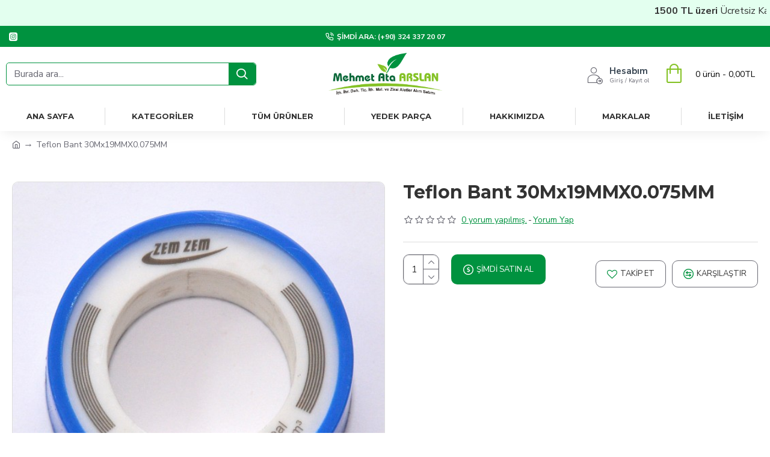

--- FILE ---
content_type: text/html; charset=utf-8
request_url: https://arslanithalat.com.tr/catalog/view/theme/journal3/skins/skin-default.css
body_size: 48529
content:
<!DOCTYPE html><html dir="ltr" lang="tr" class="desktop mac chrome chrome131 webkit oc30 is-guest route-common-home store-0 skin-1 desktop-header-active mobile-sticky layout-1" data-jb="24340784" data-jv="3.1.4" data-ov="3.0.2.0"><head typeof="og:website"><meta charset="UTF-8" /><meta name="viewport" content="width=device-width, initial-scale=1.0"><meta http-equiv="X-UA-Compatible" content="IE=edge"><title>Arslan İthalat - Testere, İlaçlama Bahçe Bakım, Yedek Parça ve Ağaç Kesme</title><base href="https://arslanithalat.com.tr/" /><link rel="preconnect" href="https://fonts.googleapis.com/" crossorigin><link rel="preconnect" href="https://fonts.gstatic.com/" crossorigin><meta name="description" content="Arslan İthalat Bahçe bakım, ağaç kesme makineleri, testere, yedek parça, ilaçlama ve daha fazlası sizlerle" /><meta name="keywords" content="arslan, ithalat, bahçe bakım, ağaç kesme makineleri, testere, yedek parça, ilaçlama" /><meta property="fb:app_id" content=""/><meta property="og:type" content="website"/><meta property="og:title" content="Arslan İthalat"/><meta property="og:url" content="https://arslanithalat.com.tr/"/><meta property="og:image" content="https://arslanithalat.com.tr/image/cache/catalog/1-a-arslan/Logolar/LOG.-600x315h.png"/><meta property="og:image:width" content="600"/><meta property="og:image:height" content="315"/><meta property="og:description" content="Shopgez MyShop Theme"/><meta name="twitter:card" content="summary"/><meta name="twitter:title" content="Arslan İthalat"/><meta name="twitter:image" content="https://arslanithalat.com.tr/image/cache/catalog/1-a-arslan/Logolar/LOG.-200x200h.png"/><meta name="twitter:image:width" content="200"/><meta name="twitter:image:height" content="200"/><meta name="twitter:description" content="Shopgez MyShop Theme"/><script>window['Journal'] = {"isPopup":false,"isPhone":false,"isTablet":false,"isDesktop":true,"filterScrollTop":false,"filterUrlValuesSeparator":",","countdownDay":"G\u00fcn","countdownHour":"Saat","countdownMin":"Dk","countdownSec":"Sn","globalPageColumnLeftTabletStatus":false,"globalPageColumnRightTabletStatus":false,"scrollTop":true,"scrollToTop":false,"notificationHideAfter":"5000","quickviewPageStyleCloudZoomStatus":true,"quickviewPageStyleAdditionalImagesCarousel":false,"quickviewPageStyleAdditionalImagesCarouselStyleSpeed":"500","quickviewPageStyleAdditionalImagesCarouselStyleAutoPlay":true,"quickviewPageStyleAdditionalImagesCarouselStylePauseOnHover":true,"quickviewPageStyleAdditionalImagesCarouselStyleDelay":"3000","quickviewPageStyleAdditionalImagesCarouselStyleLoop":true,"quickviewPageStyleAdditionalImagesHeightAdjustment":"5","quickviewPageStyleProductStockUpdate":false,"quickviewPageStylePriceUpdate":false,"quickviewPageStyleOptionsSelect":"none","quickviewText":"H\u0131zl\u0131 G\u00f6r\u00fcn\u00fcm","mobileHeaderOn":"tablet","subcategoriesCarouselStyleSpeed":"500","subcategoriesCarouselStyleAutoPlay":true,"subcategoriesCarouselStylePauseOnHover":true,"subcategoriesCarouselStyleDelay":"3000","subcategoriesCarouselStyleLoop":true,"productPageStyleImageCarouselStyleSpeed":"500","productPageStyleImageCarouselStyleAutoPlay":false,"productPageStyleImageCarouselStylePauseOnHover":true,"productPageStyleImageCarouselStyleDelay":"3000","productPageStyleImageCarouselStyleLoop":false,"productPageStyleCloudZoomStatus":true,"productPageStyleCloudZoomPosition":"inner","productPageStyleAdditionalImagesCarousel":true,"productPageStyleAdditionalImagesCarouselStyleSpeed":"500","productPageStyleAdditionalImagesCarouselStyleAutoPlay":true,"productPageStyleAdditionalImagesCarouselStylePauseOnHover":true,"productPageStyleAdditionalImagesCarouselStyleDelay":"3000","productPageStyleAdditionalImagesCarouselStyleLoop":false,"productPageStyleAdditionalImagesHeightAdjustment":"5","productPageStyleProductStockUpdate":true,"productPageStylePriceUpdate":true,"productPageStyleOptionsSelect":"none","infiniteScrollStatus":true,"infiniteScrollOffset":"10","infiniteScrollLoadPrev":"\u00d6nceki \u00dcr\u00fcnleri Y\u00fckle","infiniteScrollLoadNext":"Sonraki \u00dcr\u00fcnleri Y\u00fckle","infiniteScrollLoading":"Y\u00fckleniyor...","infiniteScrollNoneLeft":"Listenin sonuna geldiniz.","checkoutUrl":"https:\/\/arslanithalat.com.tr\/hizli-siparis","headerHeight":"90","headerCompactHeight":"60","mobileMenuOn":"","searchStyleSearchAutoSuggestStatus":true,"searchStyleSearchAutoSuggestDescription":true,"headerMiniSearchDisplay":"default","stickyStatus":true,"stickyFullHomePadding":false,"stickyFullwidth":true,"stickyAt":"","stickyHeight":"40","headerTopBarHeight":"35","topBarStatus":true,"headerType":"classic","headerMobileHeight":"60","headerMobileStickyStatus":true,"headerMobileTopBarVisibility":true,"headerMobileTopBarHeight":"44","headerNotice":[{"m":56,"c":"8dc5ed03"}],"columnsCount":0};</script><script>if(window.NodeList&&!NodeList.prototype.forEach){NodeList.prototype.forEach=Array.prototype.forEach;}
(function(){if(Journal['isPhone']){return;}
var wrappers=['search','cart','cart-content','logo','language','currency'];var documentClassList=document.documentElement.classList;function extractClassList(){return['desktop','tablet','phone','desktop-header-active','mobile-header-active','mobile-menu-active'].filter(function(cls){return documentClassList.contains(cls);});}
function mqr(mqls,listener){Object.keys(mqls).forEach(function(k){mqls[k].addListener(listener);});listener();}
function mobileMenu(){console.warn('mobile menu!');var element=document.querySelector('#main-menu');var wrapper=document.querySelector('.mobile-main-menu-wrapper');if(element&&wrapper){wrapper.appendChild(element);}
var main_menu=document.querySelector('.main-menu');if(main_menu){main_menu.classList.add('accordion-menu');}
document.querySelectorAll('.main-menu .dropdown-toggle').forEach(function(element){element.classList.remove('dropdown-toggle');element.classList.add('collapse-toggle');element.removeAttribute('data-toggle');});document.querySelectorAll('.main-menu .dropdown-menu').forEach(function(element){element.classList.remove('dropdown-menu');element.classList.remove('j-dropdown');element.classList.add('collapse');});}
function desktopMenu(){console.warn('desktop menu!');var element=document.querySelector('#main-menu');var wrapper=document.querySelector('.desktop-main-menu-wrapper');if(element&&wrapper){wrapper.insertBefore(element,document.querySelector('#main-menu-2'));}
var main_menu=document.querySelector('.main-menu');if(main_menu){main_menu.classList.remove('accordion-menu');}
document.querySelectorAll('.main-menu .collapse-toggle').forEach(function(element){element.classList.add('dropdown-toggle');element.classList.remove('collapse-toggle');element.setAttribute('data-toggle','dropdown');});document.querySelectorAll('.main-menu .collapse').forEach(function(element){element.classList.add('dropdown-menu');element.classList.add('j-dropdown');element.classList.remove('collapse');});document.body.classList.remove('mobile-wrapper-open');}
function mobileHeader(){console.warn('mobile header!');Object.keys(wrappers).forEach(function(k){var element=document.querySelector('#'+wrappers[k]);var wrapper=document.querySelector('.mobile-'+wrappers[k]+'-wrapper');if(element&&wrapper){wrapper.appendChild(element);}
if(wrappers[k]==='cart-content'){if(element){element.classList.remove('j-dropdown');element.classList.remove('dropdown-menu');}}});var search=document.querySelector('#search');var cart=document.querySelector('#cart');if(search&&(Journal['searchStyle']==='full')){search.classList.remove('full-search');search.classList.add('mini-search');}
if(cart&&(Journal['cartStyle']==='full')){cart.classList.remove('full-cart');cart.classList.add('mini-cart')}}
function desktopHeader(){console.warn('desktop header!');Object.keys(wrappers).forEach(function(k){var element=document.querySelector('#'+wrappers[k]);var wrapper=document.querySelector('.desktop-'+wrappers[k]+'-wrapper');if(wrappers[k]==='cart-content'){if(element){element.classList.add('j-dropdown');element.classList.add('dropdown-menu');document.querySelector('#cart').appendChild(element);}}else{if(element&&wrapper){wrapper.appendChild(element);}}});var search=document.querySelector('#search');var cart=document.querySelector('#cart');if(search&&(Journal['searchStyle']==='full')){search.classList.remove('mini-search');search.classList.add('full-search');}
if(cart&&(Journal['cartStyle']==='full')){cart.classList.remove('mini-cart');cart.classList.add('full-cart');}
documentClassList.remove('mobile-cart-content-container-open');documentClassList.remove('mobile-main-menu-container-open');documentClassList.remove('mobile-overlay');}
function moveElements(classList){if(classList.includes('mobile-header-active')){mobileHeader();mobileMenu();}else if(classList.includes('mobile-menu-active')){desktopHeader();mobileMenu();}else{desktopHeader();desktopMenu();}}
var mqls={phone:window.matchMedia('(max-width: 768px)'),tablet:window.matchMedia('(max-width: 1024px)'),menu:window.matchMedia('(max-width: '+Journal['mobileMenuOn']+'px)')};mqr(mqls,function(){var oldClassList=extractClassList();if(Journal['isDesktop']){if(mqls.phone.matches){documentClassList.remove('desktop');documentClassList.remove('tablet');documentClassList.add('mobile');documentClassList.add('phone');}else if(mqls.tablet.matches){documentClassList.remove('desktop');documentClassList.remove('phone');documentClassList.add('mobile');documentClassList.add('tablet');}else{documentClassList.remove('mobile');documentClassList.remove('phone');documentClassList.remove('tablet');documentClassList.add('desktop');}
if(documentClassList.contains('phone')||(documentClassList.contains('tablet')&&Journal['mobileHeaderOn']==='tablet')){documentClassList.remove('desktop-header-active');documentClassList.add('mobile-header-active');}else{documentClassList.remove('mobile-header-active');documentClassList.add('desktop-header-active');}}
if(documentClassList.contains('desktop-header-active')&&mqls.menu.matches){documentClassList.add('mobile-menu-active');}else{documentClassList.remove('mobile-menu-active');}
var newClassList=extractClassList();if(oldClassList.join(' ')!==newClassList.join(' ')){if(documentClassList.contains('safari')&&!documentClassList.contains('ipad')&&navigator.maxTouchPoints&&navigator.maxTouchPoints>2){window.fetch('index.php?route=journal3/journal3/device_detect',{method:'POST',body:'device=ipad',headers:{'Content-Type':'application/x-www-form-urlencoded'}}).then(function(data){return data.json();}).then(function(data){if(data.response.reload){window.location.reload();}});}
if(document.readyState==='loading'){document.addEventListener('DOMContentLoaded',function(){moveElements(newClassList);});}else{moveElements(newClassList);}}});})();(function(){var cookies={};var style=document.createElement('style');var documentClassList=document.documentElement.classList;document.head.appendChild(style);document.cookie.split('; ').forEach(function(c){var cc=c.split('=');cookies[cc[0]]=cc[1];});if(Journal['popup']){for(var i in Journal['popup']){if(!cookies['p-'+Journal['popup'][i]['c']]){documentClassList.add('popup-open');documentClassList.add('popup-center');break;}}}
if(Journal['notification']){for(var i in Journal['notification']){if(cookies['n-'+Journal['notification'][i]['c']]){style.sheet.insertRule('.module-notification-'+Journal['notification'][i]['m']+'{ display:none }');}}}
if(Journal['headerNotice']){for(var i in Journal['headerNotice']){if(cookies['hn-'+Journal['headerNotice'][i]['c']]){style.sheet.insertRule('.module-header_notice-'+Journal['headerNotice'][i]['m']+'{ display:none }');}}}
if(Journal['layoutNotice']){for(var i in Journal['layoutNotice']){if(cookies['ln-'+Journal['layoutNotice'][i]['c']]){style.sheet.insertRule('.module-layout_notice-'+Journal['layoutNotice'][i]['m']+'{ display:none }');}}}})();</script><link href="https://fonts.googleapis.com/css?family=Montserrat:700,400%7CNunito+Sans:700,400%7CCaveat:400&amp;subset=latin-ext&amp;display=block" type="text/css" rel="stylesheet"/><link href="catalog/view/theme/journal3/assets/00eb0b2670feb39b524d082e801e1e24.css?v=24340784" type="text/css" rel="stylesheet" media="all" /><link href="https://arslanithalat.com.tr/image/catalog/1-a-arslan/Logolar/yaprak.png" rel="icon" /><link href="https://arslanithalat.com.tr/catalog/view/theme/journal3/skins/skin-default.css" rel="stylesheet" /><style>
.blog-post .post-details .post-stats{white-space:nowrap;overflow-x:auto;overflow-y:hidden;-webkit-overflow-scrolling:touch;;font-size:14px;margin-top:20px;margin-bottom:15px;padding-bottom:15px;border-width:0;border-bottom-width:1px;border-style:solid;border-color:rgba(221, 221, 221, 1)}.blog-post .post-details .post-stats .p-category{flex-wrap:nowrap;display:inline-flex}.mobile .blog-post .post-details .post-stats{overflow-x:scroll}.blog-post .post-details .post-stats::-webkit-scrollbar{-webkit-appearance:none;height:1px;height:1px;width:1px}.blog-post .post-details .post-stats::-webkit-scrollbar-track{background-color:white}.blog-post .post-details .post-stats::-webkit-scrollbar-thumb{background-color:#999;background-color:rgba(0, 146, 63, 1)}.blog-post .post-details .post-stats .p-posted{display:inline-flex}.blog-post .post-details .post-stats .p-author{display:none}.blog-post .post-details .post-stats .p-date{display:inline-flex}.p-date-image{color:rgba(255, 255, 255, 1);font-weight:700;background:rgba(0, 146, 63, 1);margin:5px}.p-date-image
i{color:rgba(255, 255, 255, 1)}.blog-post .post-details .post-stats .p-comment{display:inline-flex}.blog-post .post-details .post-stats .p-view{display:inline-flex}.post-content>p{margin-bottom:10px}.post-image{display:block;text-align:left;float:none;margin-bottom:20px}.post-image
img{box-shadow:0 10px 30px rgba(0,0,0,0.1)}.post-content{column-count:initial;column-gap:40px;column-rule-color:rgba(221, 221, 221, 1);column-rule-width:1px;column-rule-style:solid}.blog-post
.tags{justify-content:center}.post-comments{margin-top:20px}.reply-btn.btn,.reply-btn.btn:visited{font-size:12px;font-weight:400;text-transform:none}.reply-btn.btn{padding:2px;padding-right:6px;padding-left:6px;border-radius:10px !important;min-width:20px;min-height:20px}.desktop .reply-btn.btn:hover{box-shadow:0 5px 30px -5px rgba(0,0,0,0.25)}.reply-btn.btn:active,.reply-btn.btn:hover:active,.reply-btn.btn:focus:active{box-shadow:inset 0 0 20px rgba(0,0,0,0.25)}.reply-btn.btn:focus{box-shadow:inset 0 0 20px rgba(0,0,0,0.25)}.reply-btn.btn.btn.disabled::after{font-size:20px}.post-comment{margin-bottom:30px;padding-bottom:15px;border-width:0;border-bottom-width:1px;border-style:solid;border-color:rgba(221,221,221,1)}.post-reply{margin-top:15px;margin-left:60px;padding-top:20px;border-width:0;border-top-width:1px;border-style:solid;border-color:rgba(221,221,221,1)}.user-avatar{display:block;margin-right:15px;border-radius:50%}.module-blog_comments .side-image{display:block}.post-comment .user-name{font-size:18px;font-weight:700}.post-comment .user-data
div{font-size:12px}.post-comment .user-site::before{left:-1px}.post-comment .user-data .user-date{display:inline-flex}.post-comment .user-data .user-time{display:inline-flex}.comment-form .form-group:not(.required){display:flex}.user-data .user-site{display:inline-flex}.main-posts.post-grid .post-layout.swiper-slide{margin-right:20px;width:calc((100% - 2 * 20px) / 3 - 0.01px)}.main-posts.post-grid .post-layout:not(.swiper-slide){padding:10px;width:calc(100% / 3 - 0.01px)}.one-column #content .main-posts.post-grid .post-layout.swiper-slide{margin-right:20px;width:calc((100% - 1 * 20px) / 2 - 0.01px)}.one-column #content .main-posts.post-grid .post-layout:not(.swiper-slide){padding:10px;width:calc(100% / 2 - 0.01px)}.two-column #content .main-posts.post-grid .post-layout.swiper-slide{margin-right:0px;width:calc((100% - 0 * 0px) / 1 - 0.01px)}.two-column #content .main-posts.post-grid .post-layout:not(.swiper-slide){padding:0px;width:calc(100% / 1 - 0.01px)}.side-column .main-posts.post-grid .post-layout.swiper-slide{margin-right:0px;width:calc((100% - 0 * 0px) / 1 - 0.01px)}.side-column .main-posts.post-grid .post-layout:not(.swiper-slide){padding:0px;width:calc(100% / 1 - 0.01px)}.main-posts.post-grid{margin:-10px}.post-grid .post-thumb{border-radius:10px}.post-grid .post-thumb .image
a{border-radius:10px}.post-grid .post-thumb:hover .image
img{transform:scale(1.15)}.post-grid .post-thumb
.caption{position:relative;bottom:auto;width:auto}.post-grid .post-thumb
.name{display:flex;width:auto;margin-left:auto;margin-right:auto;justify-content:center;margin-left:auto;margin-right:auto;margin-top:12px;margin-bottom:12px}.post-grid .post-thumb .name
a{white-space:nowrap;overflow:hidden;text-overflow:ellipsis;font-family:'Montserrat';font-weight:700;font-size:18px;color:rgba(58, 71, 84, 1)}.desktop .post-grid .post-thumb .name a:hover{color:rgba(132, 194, 37, 1)}.post-grid .post-thumb
.description{display:block;text-align:center;margin-bottom:10px}.post-grid .post-thumb .button-group{display:flex;justify-content:center;margin-top:10px;margin-bottom:10px}.post-grid .post-thumb .btn-read-more::before{display:none}.post-grid .post-thumb .btn-read-more::after{display:none;content:'\e5c8' !important;font-family:icomoon !important}.post-grid .post-thumb .btn-read-more .btn-text{display:inline-block;padding:0}.post-grid .post-thumb .btn-read-more.btn, .post-grid .post-thumb .btn-read-more.btn:visited{color:rgba(51, 51, 51, 1)}.post-grid .post-thumb .btn-read-more.btn:hover{color:rgba(51, 51, 51, 1) !important;background:rgba(255, 255, 255, 1) !important}.post-grid .post-thumb .btn-read-more.btn:active, .post-grid .post-thumb .btn-read-more.btn:hover:active, .post-grid .post-thumb .btn-read-more.btn:focus:active{color:rgba(51, 51, 51, 1) !important;background:rgba(255, 255, 255, 1) !important}.post-grid .post-thumb .btn-read-more.btn:focus{color:rgba(51, 51, 51, 1) !important;background:rgba(255, 255, 255, 1)}.post-grid .post-thumb .btn-read-more.btn{background:none;border-width:1px;border-style:solid;border-color:rgba(105, 105, 115, 1);padding:13px;padding-right:18px;padding-left:18px}.post-grid .post-thumb .btn-read-more.btn:hover, .post-grid .post-thumb .btn-read-more.btn:active:hover{border-color:rgba(132, 194, 37, 1)}.post-grid .post-thumb .btn-read-more.btn.btn.disabled::after{font-size:20px}.post-grid .post-thumb .post-stats{display:flex;justify-content:center;position:absolute;transform:translateY(-100%);width:100%;background:rgba(240, 242, 245, 0.9);padding:7px}.post-grid .post-thumb .post-stats .p-author{display:flex}.post-grid .post-thumb
.image{display:block}.post-grid .post-thumb .p-date{display:flex}.post-grid .post-thumb .post-stats .p-comment{display:flex}.post-grid .post-thumb .post-stats .p-view{display:flex}.post-grid .post-thumb .p-date-image{margin:10px}.post-grid .post-thumb .btn-read-more{padding:10px
!important}.post-grid .post-thumb .button-group .btn.btn-read-more{border-radius:40px !important}.post-list .post-layout:not(.swiper-slide){margin-bottom:30px}.post-list .post-thumb
.caption{flex-basis:200px;background:rgba(250, 250, 250, 1);padding:20px;padding-top:15px}.desktop .post-list .post-thumb:hover{box-shadow:0 15px 90px -10px rgba(0, 0, 0, 0.2)}.post-list .post-thumb:hover .image
img{transform:scale(1.15)}.post-list .post-thumb
.name{display:flex;width:auto;margin-left:auto;margin-right:auto;justify-content:flex-start;margin-left:0;margin-right:auto}.post-list .post-thumb .name
a{white-space:normal;overflow:visible;text-overflow:initial;font-family:'Montserrat';font-weight:700;font-size:22px}.post-list .post-thumb
.description{display:block;color:rgba(105, 105, 115, 1);padding-top:5px;padding-bottom:5px;margin-top:10px;margin-bottom:10px}.post-list .post-thumb .button-group{display:flex;justify-content:flex-start}.post-list .post-thumb .btn-read-more::before{display:inline-block}.post-list .post-thumb .btn-read-more .btn-text{display:inline-block;padding:0
.4em}.post-list .post-thumb .btn-read-more::after{content:'\e5c8' !important;font-family:icomoon !important}.post-list .post-thumb .btn-read-more.btn, .post-list .post-thumb .btn-read-more.btn:visited{color:rgba(51, 51, 51, 1)}.post-list .post-thumb .btn-read-more.btn:hover{color:rgba(51, 51, 51, 1) !important;background:rgba(255, 255, 255, 1) !important}.post-list .post-thumb .btn-read-more.btn:active, .post-list .post-thumb .btn-read-more.btn:hover:active, .post-list .post-thumb .btn-read-more.btn:focus:active{color:rgba(51, 51, 51, 1) !important;background:rgba(255, 255, 255, 1) !important}.post-list .post-thumb .btn-read-more.btn:focus{color:rgba(51, 51, 51, 1) !important;background:rgba(255, 255, 255, 1)}.post-list .post-thumb .btn-read-more.btn{background:none;border-width:1px;border-style:solid;border-color:rgba(105, 105, 115, 1);padding:13px;padding-right:18px;padding-left:18px}.post-list .post-thumb .btn-read-more.btn:hover, .post-list .post-thumb .btn-read-more.btn:active:hover{border-color:rgba(132, 194, 37, 1)}.post-list .post-thumb .btn-read-more.btn.btn.disabled::after{font-size:20px}.post-list .post-thumb .post-stats{display:flex;justify-content:flex-start;margin-bottom:5px}.post-list .post-thumb .post-stats .p-author{display:block}.post-list .post-thumb .p-date{display:flex}.post-list .post-thumb .post-stats .p-comment{display:block}.post-list .post-thumb .post-stats .p-view{display:flex}.blog-feed
span{display:block;color:rgba(51, 51, 51, 1) !important}.blog-feed{display:inline-flex;margin-right:-20px}.blog-feed::before{content:'\f143' !important;font-family:icomoon !important;font-size:14px;color:rgba(233, 102, 49, 1)}.desktop .blog-feed:hover
span{text-decoration:underline !important}.countdown{font-family:'Montserrat';font-weight:400;font-size:15px;color:rgba(51, 51, 51, 1);background:rgba(255, 255, 255, 1);border-width:1px;border-style:solid;border-color:rgba(221, 221, 221, 1);border-radius:3px;width:90%}.countdown div
span{color:rgba(105,105,115,1)}.countdown>div{border-style:solid;border-color:rgba(221, 221, 221, 1)}.boxed-layout .site-wrapper{overflow:hidden}.boxed-layout
.header{padding:0
20px}.boxed-layout
.breadcrumb{padding-left:20px;padding-right:20px}.wrapper, .mega-menu-content, .site-wrapper > .container, .grid-cols,.desktop-header-active .is-sticky .header .desktop-main-menu-wrapper,.desktop-header-active .is-sticky .sticky-fullwidth-bg,.boxed-layout .site-wrapper, .breadcrumb, .title-wrapper, .page-title > span,.desktop-header-active .header .top-bar,.desktop-header-active .header .mid-bar,.desktop-main-menu-wrapper{max-width:1280px}.desktop-main-menu-wrapper .main-menu>.j-menu>.first-dropdown::before{transform:translateX(calc(0px - (100vw - 1280px) / 2))}html[dir='rtl'] .desktop-main-menu-wrapper .main-menu>.j-menu>.first-dropdown::before{transform:none;right:calc(0px - (100vw - 1280px) / 2)}.desktop-main-menu-wrapper .main-menu>.j-menu>.first-dropdown.mega-custom::before{transform:translateX(calc(0px - (200vw - 1280px) / 2))}html[dir='rtl'] .desktop-main-menu-wrapper .main-menu>.j-menu>.first-dropdown.mega-custom::before{transform:none;right:calc(0px - (200vw - 1280px) / 2)}body{background:rgba(255, 255, 255, 1);font-family:'Nunito Sans';font-weight:400;font-size:16px;color:rgba(51,51,51,1);line-height:1.5;-webkit-font-smoothing:antialiased}#content{padding-top:20px;padding-bottom:20px}.column-left
#content{padding-left:20px}.column-right
#content{padding-right:20px}.side-column{max-width:240px;padding:20px;padding-left:0px}.one-column
#content{max-width:calc(100% - 240px)}.two-column
#content{max-width:calc(100% - 240px * 2)}#column-left{border-width:0;border-right-width:1px;border-style:solid;border-color:rgba(221,221,221,1)}#column-right{border-width:0;border-left-width:1px;border-style:solid;border-color:rgba(221,221,221,1);padding:20px;padding-right:0px}.page-title{display:block}.dropdown.drop-menu>.j-dropdown{left:0;right:auto;transform:translate3d(0,-10px,0)}.dropdown.drop-menu.animating>.j-dropdown{left:0;right:auto;transform:none}.dropdown.drop-menu>.j-dropdown::before{left:10px;right:auto;transform:translateX(0)}.dropdown.dropdown .j-menu .dropdown>a>.count-badge{margin-right:0}.dropdown.dropdown .j-menu .dropdown>a>.count-badge+.open-menu+.menu-label{margin-left:7px}.dropdown.dropdown .j-menu .dropdown>a::after{display:block}.dropdown.dropdown .j-menu>li>a{font-size:14px;color:rgba(51, 51, 51, 1);font-weight:400;background:rgba(255, 255, 255, 1);padding:10px}.desktop .dropdown.dropdown .j-menu > li:hover > a, .dropdown.dropdown .j-menu>li.active>a{color:rgba(255, 255, 255, 1);background:rgba(132, 194, 37, 1)}.dropdown.dropdown .j-menu .links-text{white-space:normal;overflow:visible;text-overflow:initial}.dropdown.dropdown .j-menu>li>a::before{margin-right:7px;min-width:20px;font-size:18px}.dropdown.dropdown .j-menu a .count-badge{display:none;position:relative}.dropdown.dropdown:not(.mega-menu) .j-dropdown{min-width:200px}.dropdown.dropdown:not(.mega-menu) .j-menu{box-shadow:30px 40px 90px -10px rgba(0, 0, 0, 0.2)}.dropdown.dropdown .j-dropdown::before{display:block;border-bottom-color:rgba(255,255,255,1);margin-left:7px;margin-top:-10px}legend{font-family:'Montserrat';font-weight:700;font-size:18px;color:rgba(51,51,51,1);margin-bottom:15px;white-space:normal;overflow:visible;text-overflow:initial;text-align:left;font-family:'Montserrat';font-weight:700;font-size:18px;color:rgba(51,51,51,1);margin-bottom:15px;white-space:normal;overflow:visible;text-overflow:initial;text-align:left}legend::after{display:none;margin-top:10px;left:initial;right:initial;margin-left:0;margin-right:auto;transform:none;display:none;margin-top:10px;left:initial;right:initial;margin-left:0;margin-right:auto;transform:none}legend.page-title>span::after{display:none;margin-top:10px;left:initial;right:initial;margin-left:0;margin-right:auto;transform:none;display:none;margin-top:10px;left:initial;right:initial;margin-left:0;margin-right:auto;transform:none}legend::after,legend.page-title>span::after{width:50px;height:1px;background:rgba(132,194,37,1);width:50px;height:1px;background:rgba(132,194,37,1)}.title{font-family:'Montserrat';font-weight:700;font-size:18px;color:rgba(51,51,51,1);margin-bottom:15px;white-space:normal;overflow:visible;text-overflow:initial;text-align:left}.title::after{display:none;margin-top:10px;left:initial;right:initial;margin-left:0;margin-right:auto;transform:none}.title.page-title>span::after{display:none;margin-top:10px;left:initial;right:initial;margin-left:0;margin-right:auto;transform:none}.title::after,.title.page-title>span::after{width:50px;height:1px;background:rgba(132, 194, 37, 1)}html:not(.popup) .page-title{font-size:30px;text-align:left;margin-bottom:20px;white-space:normal;overflow:visible;text-overflow:initial}html:not(.popup) .page-title::after, html:not(.popup) .page-title.page-title>span::after{width:50px;height:3px;background:rgba(0, 146, 63, 1)}html:not(.popup) .page-title::after{margin-top:10px}html:not(.popup) .page-title.page-title>span::after{margin-top:10px}.menu-label{font-family:'Montserrat';font-weight:400;color:rgba(255,255,255,1);text-transform:none;background:rgba(0,146,63,1);border-radius:2px;padding:1px;padding-right:5px;padding-left:5px}.title.module-title{font-size:22px;font-weight:700;padding:0px;white-space:normal;overflow:visible;text-overflow:initial}.btn,.btn:visited{font-size:13px;color:rgba(255,255,255,1);font-weight:400;text-transform:uppercase}.btn:hover{color:rgba(255, 255, 255, 1) !important;background:rgba(132, 194, 37, 1) !important}.btn:active,.btn:hover:active,.btn:focus:active{color:rgba(255, 255, 255, 1) !important;background:rgba(0, 146, 63, 1) !important;box-shadow:inset 0 0 5px rgba(0,0,0,0.1)}.btn:focus{color:rgba(255, 255, 255, 1) !important;box-shadow:inset 0 0 5px rgba(0,0,0,0.1)}.btn{background:rgba(58, 71, 84, 1);border-width:2px;padding:15px;padding-right:20px;padding-left:20px;border-radius:10px !important}.desktop .btn:hover{box-shadow:0 10px 30px rgba(0,0,0,0.1)}.btn.btn.disabled::after{font-size:20px}.btn-secondary.btn,.btn-secondary.btn:visited{color:rgba(51,51,51,1)}.btn-secondary.btn:hover{color:rgba(255, 255, 255, 1) !important;background:rgba(132, 194, 37, 1) !important}.btn-secondary.btn{background:rgba(253,194,45,1)}.btn-secondary.btn.btn.disabled::after{font-size:20px}.btn-success.btn{background:rgba(80,173,85,1)}.btn-success.btn:hover{background:rgba(132, 194, 37, 1) !important}.btn-success.btn.btn.disabled::after{font-size:20px}.btn-danger.btn{background:rgba(0, 146, 63, 1);padding:5px;border-radius:10px !important}.btn-danger.btn.btn.disabled::after{font-size:20px}.btn-warning.btn,.btn-warning.btn:visited{color:rgba(51,51,51,1)}.btn-warning.btn:hover{color:rgba(255, 255, 255, 1) !important;background:rgba(132, 194, 37, 1) !important}.btn-warning.btn{background:rgba(253,194,45,1)}.btn-warning.btn.btn.disabled::after{font-size:20px}.btn-info.btn,.btn-info.btn:visited{color:rgba(255,255,255,1)}.btn-info.btn:hover{color:rgba(255, 255, 255, 1) !important}.btn-info.btn{background:rgba(105, 105, 115, 1);border-width:0px;border-radius:10px !important}.btn-info.btn.btn.disabled::after{font-size:20px}.btn-light.btn,.btn-light.btn:visited{color:rgba(51,51,51,1)}.btn-light.btn:hover{color:rgba(255, 255, 255, 1) !important;background:rgba(132, 194, 37, 1) !important}.btn-light.btn{background:rgba(238,238,238,1)}.btn-light.btn.btn.disabled::after{font-size:20px}.btn-dark.btn{background:rgba(44,54,64,1)}.btn-dark.btn.btn.disabled::after{font-size:20px}.buttons{margin-top:20px;border-radius:10px;font-size:12px}.buttons>div{flex:1;width:auto;flex-basis:0}.buttons > div
.btn{width:100%}.buttons .pull-left{margin-right:0}.buttons>div+div{padding-top:10px;padding-left:1px}.buttons .pull-right:only-child{flex:1;margin:0
0 0 auto}.buttons .pull-right:only-child
.btn{width:100%}.buttons input+.btn{margin-top:5px}.buttons input[type=checkbox]{margin-right:7px !important;margin-left:3px !important}.tags{margin-top:15px;justify-content:flex-start;font-size:13px;font-weight:700}.tags a,.tags-title{margin-right:8px;margin-bottom:8px}.tags
b{display:none}.tags
a{border-radius:10px;padding-right:8px;padding-left:8px;font-size:13px;color:rgba(255, 255, 255, 1);font-weight:400;text-decoration:none;background:rgba(44, 54, 64, 1)}.tags a:hover{color:rgba(255, 255, 255, 1);background:rgba(0, 146, 63, 1)}.tags a:active{color:rgba(255,255,255,1);background:rgba(132,194,37,1)}.breadcrumb{display:block !important;text-align:left;padding:10px;padding-left:0px;white-space:normal;-webkit-overflow-scrolling:touch}.breadcrumb::before{background:rgba(255, 255, 255, 1)}.breadcrumb li:first-of-type a i::before{content:'\eb69' !important;font-family:icomoon !important;top:1px}.breadcrumb
a{font-size:14px;color:rgba(105, 105, 115, 1)}.breadcrumb li:last-of-type
a{color:rgba(105,105,115,1)}.breadcrumb>li+li:before{content:'→';color:rgba(105, 105, 115, 1);top:1px}.mobile
.breadcrumb{overflow-x:visible}.breadcrumb::-webkit-scrollbar{-webkit-appearance:initial;height:1px;height:1px;width:1px}.breadcrumb::-webkit-scrollbar-track{background-color:white}.breadcrumb::-webkit-scrollbar-thumb{background-color:#999}.panel-group .panel-heading a::before{content:'\e5c8' !important;font-family:icomoon !important;margin-right:3px;order:10}.desktop .panel-group .panel-heading:hover a::before{color:rgba(0, 146, 63, 1)}.panel-group .panel-active .panel-heading a::before{content:'\e5db' !important;font-family:icomoon !important;color:rgba(0, 146, 63, 1)}.panel-group .panel-heading
a{justify-content:space-between;font-family:'Nunito Sans';font-weight:700;font-size:13px;color:rgba(51, 51, 51, 1);text-transform:uppercase;padding:12px;padding-right:5px;padding-bottom:10px}.panel-group .panel-heading:hover
a{color:rgba(132, 194, 37, 1)}.panel-group .panel-heading{background:rgba(250, 250, 250, 1)}.panel-group .panel-heading:hover, .panel-group .panel-active .panel-heading{background:rgba(255, 255, 255, 1)}.panel-group .panel-active .panel-heading:hover, .panel-group .panel-active .panel-heading{background:rgba(255, 255, 255, 1)}.panel-group
.panel{margin-top:5px !important}.panel-group{margin-top:-5px}.panel-group .panel-body{background:rgba(255, 255, 255, 1);padding:15px}.panel-group .panel-heading + .panel-collapse .panel-body{border-width:0;border-top-width:1px;border-style:solid;border-color:rgba(221, 221, 221, 1)}body h1, body h2, body h3, body h4, body h5, body
h6{font-family:'Montserrat';font-weight:700}body
a{color:rgba(0, 146, 63, 1);text-decoration:underline;display:inline-block}body a:hover{color:rgba(132, 194, 37, 1);text-decoration:none}body
p{margin-bottom:15px}body
h1{margin-bottom:20px}body
h2{font-size:30px;margin-bottom:15px}body
h3{margin-bottom:15px}body
h4{text-transform:uppercase;margin-bottom:15px}body
h5{font-family:'Caveat';font-weight:400;font-size:30px;color:rgba(105, 105, 115, 1);margin-bottom:20px}body
h6{font-family:'Montserrat';font-weight:700;font-size:15px;color:rgba(255, 255, 255, 1);text-transform:uppercase;background:rgba(0, 146, 63, 1);padding:10px;padding-top:7px;padding-bottom:7px;margin-top:5px;margin-bottom:15px;display:inline-block}body
blockquote{font-family:'Montserrat';font-weight:400;font-size:17px;color:rgba(44, 54, 64, 1);padding-left:20px;margin-top:20px;margin-bottom:20px;border-width:0;border-left-width:5px;border-style:solid;border-color:rgba(0, 146, 63, 1);float:none;display:flex;flex-direction:column;max-width:500px}body blockquote::before{margin-left:initial;margin-right:auto;float:none;content:'\e9af' !important;font-family:icomoon !important;font-size:45px;color:rgba(230, 230, 230, 1);margin-right:10px;margin-bottom:10px}body
hr{margin-top:20px;margin-bottom:20px;border-width:0;border-top-width:1px;border-style:solid;border-color:rgba(221, 221, 221, 1);overflow:hidden}body .drop-cap{font-family:'Montserrat' !important;font-weight:700 !important;font-size:60px !important;font-family:Georgia,serif;font-weight:700;margin-right:5px}body .amp::before{content:'\e901' !important;font-family:icomoon !important;font-size:25px;top:5px}body .video-responsive{max-width:550px;margin-bottom:20px}.count-badge{font-family:'Nunito Sans';font-weight:400;font-size:9px;color:rgba(255, 255, 255, 1);background:rgba(0, 146, 63, 1);border-width:2px;border-style:solid;border-color:rgba(255, 255, 255, 1);border-radius:10px}.product-label
b{font-family:'Nunito Sans';font-weight:700;font-size:11px;color:rgba(255,255,255,1);text-transform:uppercase;background:rgba(0,146,63,1);padding:7px}.product-label{margin:10px}.product-label.product-label-default
b{min-width:45px}.tooltip-inner{font-size:12px;color:rgba(255, 255, 255, 1);background:rgba(132, 194, 37, 1);border-radius:2px;box-shadow:0 -15px 100px -10px rgba(0, 0, 0, 0.1)}.tooltip.top .tooltip-arrow{border-top-color:rgba(132, 194, 37, 1)}.tooltip.right .tooltip-arrow{border-right-color:rgba(132, 194, 37, 1)}.tooltip.bottom .tooltip-arrow{border-bottom-color:rgba(132, 194, 37, 1)}.tooltip.left .tooltip-arrow{border-left-color:rgba(132,194,37,1)}table{border-width:1px !important;border-style:solid !important;border-color:rgba(221, 221, 221, 1) !important}table thead
td{font-size:12px;font-weight:700;text-transform:uppercase;background:rgba(238, 238, 238, 1)}table thead td, table thead
th{border-width:0 !important;border-bottom-width:1px !important;border-style:solid !important;border-color:rgba(221, 221, 221, 1) !important}table tfoot
td{background:rgba(238, 238, 238, 1)}table tfoot td, table tfoot
th{border-width:0 !important;border-top-width:1px !important;border-style:solid !important;border-color:rgba(221, 221, 221, 1) !important}.table-responsive{border-width:1px;border-style:solid;border-color:rgba(221,221,221,1);-webkit-overflow-scrolling:touch}.table-responsive>table{border-width:0px !important}.table-responsive::-webkit-scrollbar-thumb{background-color:rgba(0,146,63,1);border-radius:5px}.table-responsive::-webkit-scrollbar{height:2px;width:2px}.has-error{color:rgba(0, 146, 63, 1) !important}.form-group .control-label{max-width:150px;padding-top:7px;padding-bottom:5px;justify-content:flex-start}.has-error .form-control{border-style:solid !important;border-color:rgba(0, 146, 63, 1) !important}.required .control-label::after, .required .control-label+div::before,.text-danger{font-size:17px;color:rgba(0,146,63,1)}.form-group{margin-bottom:8px}.required.has-error .control-label::after, .required.has-error .control-label+div::before{color:rgba(0, 146, 63, 1) !important}.required .control-label::after, .required .control-label+div::before{margin-top:3px}input.form-control{color:rgba(51, 51, 51, 1) !important;background:rgba(250, 250, 250, 1) !important;border-width:1px !important;border-style:solid !important;border-color:rgba(221, 221, 221, 1) !important;border-radius:2px !important;max-width:500px;height:38px}input.form-control:focus{background:rgba(255, 255, 255, 1) !important;box-shadow:inset 0 0 5px rgba(0,0,0,0.1)}input.form-control:hover{border-color:rgba(132, 194, 37, 1) !important;box-shadow:0 5px 20px -5px rgba(0,0,0,0.1)}input.form-control:focus,input.form-control:active{border-color:rgba(132, 194, 37, 1) !important}textarea.form-control{color:rgba(51, 51, 51, 1) !important;background:rgba(250, 250, 250, 1) !important;border-width:1px !important;border-style:solid !important;border-color:rgba(221, 221, 221, 1) !important;border-radius:2px !important;height:100px}textarea.form-control:focus{background:rgba(255, 255, 255, 1) !important;box-shadow:inset 0 0 5px rgba(0,0,0,0.1)}textarea.form-control:hover{border-color:rgba(132, 194, 37, 1) !important;box-shadow:0 5px 20px -5px rgba(0,0,0,0.1)}textarea.form-control:focus,textarea.form-control:active{border-color:rgba(132, 194, 37, 1) !important}select.form-control{color:rgba(51, 51, 51, 1) !important;background:rgba(250, 250, 250, 1) !important;border-width:1px !important;border-style:solid !important;border-color:rgba(221, 221, 221, 1) !important;border-radius:2px !important;max-width:500px}select.form-control:focus{background:rgba(255, 255, 255, 1) !important;box-shadow:inset 0 0 5px rgba(0,0,0,0.1)}select.form-control:hover{border-color:rgba(132, 194, 37, 1) !important;box-shadow:0 5px 20px -5px rgba(0,0,0,0.1)}select.form-control:focus,select.form-control:active{border-color:rgba(132, 194, 37, 1) !important}.radio{width:100%}.checkbox{width:100%}.input-group .input-group-btn
.btn{min-width:36px;padding:12px;min-height:36px}.product-option-file .btn i::before{content:'\ebd8' !important;font-family:icomoon !important}.stepper input.form-control{background:none !important;border-width:1px !important;border-radius:10px !important}.stepper{width:50px;height:36px;border-style:solid;border-color:rgba(105, 105, 115, 1);border-radius:10px}.stepper span
i{color:rgba(105, 105, 115, 1);background-color:rgba(0, 0, 0, 0)}.stepper span i:hover{color:rgba(0,146,63,1)}.pagination-results{font-size:13px;letter-spacing:1px;margin-top:20px;justify-content:flex-start}.pagination-results .text-right{display:block}.pagination>li>a{color:rgba(51,51,51,1)}.pagination>li>a:hover{color:rgba(255,255,255,1)}.pagination>li.active>span,.pagination>li.active>span:hover,.pagination>li>a:focus{color:rgba(255,255,255,1)}.pagination>li{background:rgba(250,250,250,1);border-radius:2px}.pagination>li>a,.pagination>li>span{padding:5px;padding-right:6px;padding-left:6px}.pagination>li:hover{background:rgba(0,146,63,1)}.pagination>li.active{background:rgba(0, 146, 63, 1)}.pagination > li:first-child a::before, .pagination > li:last-child a::before{content:'\e940' !important;font-family:icomoon !important;color:rgba(51, 51, 51, 1)}.pagination > li:first-child:hover a::before, .pagination > li:last-child:hover a::before{color:rgba(255, 255, 255, 1)}.pagination > li .prev::before, .pagination > li .next::before{content:'\e93e' !important;font-family:icomoon !important;color:rgba(51, 51, 51, 1)}.pagination > li:hover .prev::before, .pagination > li:hover .next::before{color:rgba(255,255,255,1)}.pagination>li:not(:first-of-type){margin-left:5px}.rating .fa-stack{font-size:13px;width:1.2em}.rating .fa-star, .rating .fa-star+.fa-star-o{color:rgba(253, 194, 45, 1)}.rating .fa-star-o:only-child{color:rgba(51,51,51,1)}.rating-stars{border-top-left-radius:3px;border-top-right-radius:3px}.popup-inner-body{max-height:calc(100vh - 50px * 2)}.popup-container{max-width:calc(100% - 20px * 2)}.popup-bg{background:rgba(0,0,0,0.75)}.popup-body,.popup{background:rgba(255, 255, 255, 1)}.popup-content, .popup .site-wrapper{padding:20px}.popup-body{border-radius:3px;box-shadow:0 15px 90px -10px rgba(0, 0, 0, 0.2)}.popup-container .popup-close::before{content:'\e5cd' !important;font-family:icomoon !important;font-size:18px}.popup-close{width:30px;height:30px;margin-right:10px;margin-top:35px}.popup-container .btn.popup-close{border-radius:50% !important}.popup-container>.btn,.popup-container>.btn:visited{font-size:12px;color:rgba(51,51,51,1);text-transform:none}.popup-container>.btn:hover{color:rgba(132, 194, 37, 1) !important;background:none !important}.popup-container>.btn{background:none;border-style:none;padding:3px;box-shadow:none;border-radius:10px !important}.popup-container>.btn:active,.popup-container>.btn:hover:active,.popup-container>.btn:focus:active{background:none !important}.popup-container>.btn:focus{background:none}.popup-container>.btn.btn.disabled::after{font-size:20px}.scroll-top i::before{border-radius:20px;content:'\e5d8' !important;font-family:icomoon !important;font-size:20px;color:rgba(255, 255, 255, 1);background:rgba(0, 146, 63, 1);padding:10px}.scroll-top:hover i::before{background:rgba(132,194,37,1)}.scroll-top{left:auto;right:10px;transform:translateX(0);;margin-left:10px;margin-right:10px;margin-bottom:10px}.journal-loading > i::before, .ias-spinner > i::before, .lg-outer .lg-item::after,.btn.disabled::after{content:'\e900' !important;font-family:icomoon !important;font-size:30px;color:rgba(0, 146, 63, 1)}.journal-loading > .fa-spin, .lg-outer .lg-item::after,.btn.disabled::after{animation:fa-spin infinite linear;;animation-duration:1500ms}.btn-cart::before,.fa-shopping-cart::before{content:'\e92b' !important;font-family:icomoon !important;left:-1px}.btn-wishlist::before{content:'\f08a' !important;font-family:icomoon !important}.btn-compare::before,.compare-btn::before{content:'\eab6' !important;font-family:icomoon !important}.fa-refresh::before{content:'\eacd' !important;font-family:icomoon !important}.fa-times-circle::before,.fa-times::before,.reset-filter::before,.notification-close::before,.popup-close::before,.hn-close::before{content:'\e981' !important;font-family:icomoon !important}.p-author::before{content:'\ead9' !important;font-family:icomoon !important;margin-right:5px}.p-date::before{content:'\f133' !important;font-family:icomoon !important;margin-right:5px}.p-time::before{content:'\eb29' !important;font-family:icomoon !important;margin-right:5px}.p-comment::before{content:'\f27a' !important;font-family:icomoon !important;margin-right:5px}.p-view::before{content:'\f06e' !important;font-family:icomoon !important;margin-right:5px}.p-category::before{content:'\f022' !important;font-family:icomoon !important;margin-right:5px}.user-site::before{content:'\e321' !important;font-family:icomoon !important;left:-1px;margin-right:5px}.desktop ::-webkit-scrollbar{width:12px}.desktop ::-webkit-scrollbar-track{background:rgba(255, 255, 255, 1)}.desktop ::-webkit-scrollbar-thumb{background:rgba(0,146,63,1);border-width:4px;border-style:solid;border-color:rgba(255,255,255,1);border-radius:10px}.expand-content{max-height:70px}.block-expand.btn,.block-expand.btn:visited{font-size:12px;font-weight:400;text-transform:none}.block-expand.btn{padding:2px;padding-right:6px;padding-left:6px;border-radius:10px !important;min-width:20px;min-height:20px}.desktop .block-expand.btn:hover{box-shadow:0 5px 30px -5px rgba(0,0,0,0.25)}.block-expand.btn:active,.block-expand.btn:hover:active,.block-expand.btn:focus:active{box-shadow:inset 0 0 20px rgba(0,0,0,0.25)}.block-expand.btn:focus{box-shadow:inset 0 0 20px rgba(0,0,0,0.25)}.block-expand.btn.btn.disabled::after{font-size:20px}.block-expand::after{content:'Daha fazla'}.block-expanded .block-expand::after{content:'Daha az'}.block-expand::before{content:'\e5db' !important;font-family:icomoon !important;margin-right:5px}.block-expanded .block-expand::before{content:'\e5d8' !important;font-family:icomoon !important;margin-right:5px}.block-expand-overlay{background:linear-gradient(to bottom, transparent, rgba(255, 255, 255, 1))}.safari .block-expand-overlay{background:linear-gradient(to bottom, rgba(255,255,255,0), rgba(255, 255, 255, 1))}.iphone .block-expand-overlay{background:linear-gradient(to bottom, rgba(255,255,255,0), rgba(255, 255, 255, 1))}.ipad .block-expand-overlay{background:linear-gradient(to bottom,rgba(255,255,255,0),rgba(255,255,255,1))}.old-browser{color:rgba(42,42,42,1);background:rgba(255,255,255,1)}.notification-cart.notification{max-width:400px;margin:20px;margin-bottom:0px;padding:10px;background:rgba(250, 250, 250, 1);border-radius:10px;box-shadow:0 15px 90px -10px rgba(0, 0, 0, 0.2);color:rgba(105, 105, 115, 1)}.notification-cart .notification-close{display:block;width:25px;height:25px;margin-right:5px;margin-top:5px}.notification-cart .notification-close::before{content:'\e5cd' !important;font-family:icomoon !important;font-size:20px}.notification-cart .btn.notification-close{border-radius:10px !important}.notification-cart .notification-close.btn, .notification-cart .notification-close.btn:visited{font-size:12px;color:rgba(51, 51, 51, 1);text-transform:none}.notification-cart .notification-close.btn:hover{color:rgba(132, 194, 37, 1) !important;background:none !important}.notification-cart .notification-close.btn{background:none;border-style:none;padding:3px;box-shadow:none;border-radius:10px !important}.notification-cart .notification-close.btn:active, .notification-cart .notification-close.btn:hover:active, .notification-cart .notification-close.btn:focus:active{background:none !important}.notification-cart .notification-close.btn:focus{background:none}.notification-cart .notification-close.btn.btn.disabled::after{font-size:20px}.notification-cart
img{display:block;margin-right:10px;margin-bottom:10px;border-radius:10px}.notification-cart .notification-title{color:rgba(51, 51, 51, 1)}.notification-cart .notification-buttons{display:flex;padding:10px;margin:-10px;margin-top:5px}.notification-cart .notification-view-cart{display:inline-flex;flex-grow:1}.notification-cart .notification-checkout{display:inline-flex;flex-grow:1;margin-left:10px}.notification-cart .notification-checkout::after{content:'\e5c8' !important;font-family:icomoon !important;margin-left:5px}.notification-wishlist.notification{max-width:400px;margin:20px;margin-bottom:0px;padding:10px;background:rgba(250, 250, 250, 1);border-radius:10px;box-shadow:0 15px 90px -10px rgba(0, 0, 0, 0.2);color:rgba(105, 105, 115, 1)}.notification-wishlist .notification-close{display:block;width:25px;height:25px;margin-right:5px;margin-top:5px}.notification-wishlist .notification-close::before{content:'\e5cd' !important;font-family:icomoon !important;font-size:20px}.notification-wishlist .btn.notification-close{border-radius:10px !important}.notification-wishlist .notification-close.btn, .notification-wishlist .notification-close.btn:visited{font-size:12px;color:rgba(51, 51, 51, 1);text-transform:none}.notification-wishlist .notification-close.btn:hover{color:rgba(132, 194, 37, 1) !important;background:none !important}.notification-wishlist .notification-close.btn{background:none;border-style:none;padding:3px;box-shadow:none;border-radius:10px !important}.notification-wishlist .notification-close.btn:active, .notification-wishlist .notification-close.btn:hover:active, .notification-wishlist .notification-close.btn:focus:active{background:none !important}.notification-wishlist .notification-close.btn:focus{background:none}.notification-wishlist .notification-close.btn.btn.disabled::after{font-size:20px}.notification-wishlist
img{display:block;margin-right:10px;margin-bottom:10px;border-radius:10px}.notification-wishlist .notification-title{color:rgba(51, 51, 51, 1)}.notification-wishlist .notification-buttons{display:flex;padding:10px;margin:-10px;margin-top:5px}.notification-wishlist .notification-view-cart{display:inline-flex;flex-grow:1}.notification-wishlist .notification-checkout{display:inline-flex;flex-grow:1;margin-left:10px}.notification-wishlist .notification-checkout::after{content:'\e5c8' !important;font-family:icomoon !important;margin-left:5px}.notification-compare.notification{max-width:400px;margin:20px;margin-bottom:0px;padding:10px;background:rgba(250, 250, 250, 1);border-radius:10px;box-shadow:0 15px 90px -10px rgba(0, 0, 0, 0.2);color:rgba(105, 105, 115, 1)}.notification-compare .notification-close{display:block;width:25px;height:25px;margin-right:5px;margin-top:5px}.notification-compare .notification-close::before{content:'\e5cd' !important;font-family:icomoon !important;font-size:20px}.notification-compare .btn.notification-close{border-radius:10px !important}.notification-compare .notification-close.btn, .notification-compare .notification-close.btn:visited{font-size:12px;color:rgba(51, 51, 51, 1);text-transform:none}.notification-compare .notification-close.btn:hover{color:rgba(132, 194, 37, 1) !important;background:none !important}.notification-compare .notification-close.btn{background:none;border-style:none;padding:3px;box-shadow:none;border-radius:10px !important}.notification-compare .notification-close.btn:active, .notification-compare .notification-close.btn:hover:active, .notification-compare .notification-close.btn:focus:active{background:none !important}.notification-compare .notification-close.btn:focus{background:none}.notification-compare .notification-close.btn.btn.disabled::after{font-size:20px}.notification-compare
img{display:block;margin-right:10px;margin-bottom:10px;border-radius:10px}.notification-compare .notification-title{color:rgba(51, 51, 51, 1)}.notification-compare .notification-buttons{display:flex;padding:10px;margin:-10px;margin-top:5px}.notification-compare .notification-view-cart{display:inline-flex;flex-grow:1}.notification-compare .notification-checkout{display:inline-flex;flex-grow:1;margin-left:10px}.notification-compare .notification-checkout::after{content:'\e5c8' !important;font-family:icomoon !important;margin-left:5px}.popup-quickview .popup-container{width:760px}.popup-quickview .popup-inner-body{height:600px}.route-product-product.popup-quickview .product-info .product-left{width:50%}.route-product-product.popup-quickview .product-info .product-right{width:calc(100% - 50%);padding-left:20px}.route-product-product.popup-quickview h1.page-title{display:none}.route-product-product.popup-quickview div.page-title{display:block}.route-product-product.popup-quickview .page-title{font-size:30px;text-align:left;margin-bottom:20px;white-space:normal;overflow:visible;text-overflow:initial}.route-product-product.popup-quickview .page-title::after, .route-product-product.popup-quickview .page-title.page-title>span::after{width:50px;height:3px;background:rgba(0, 146, 63, 1)}.route-product-product.popup-quickview .page-title::after{margin-top:10px}.route-product-product.popup-quickview .page-title.page-title>span::after{margin-top:10px}.route-product-product.popup-quickview .direction-horizontal .additional-image{width:calc(100% / 4)}.route-product-product.popup-quickview .additional-images .swiper-container{overflow:hidden}.route-product-product.popup-quickview .additional-images .swiper-buttons{display:none;top:50%;width:calc(100% - (-15px * 2));margin-top:-10px}.route-product-product.popup-quickview .additional-images:hover .swiper-buttons{display:block}.route-product-product.popup-quickview .additional-images .swiper-button-prev{left:0;right:auto;transform:translate(0, -50%)}.route-product-product.popup-quickview .additional-images .swiper-button-next{left:auto;right:0;transform:translate(0, -50%)}.route-product-product.popup-quickview .additional-images .swiper-buttons
div{width:35px;height:35px;background:rgba(44, 54, 64, 1);border-width:4px;border-color:rgba(255, 255, 255, 1);border-radius:50%}.route-product-product.popup-quickview .additional-images .swiper-button-disabled{opacity:0}.route-product-product.popup-quickview .additional-images .swiper-buttons div::before{content:'\e408' !important;font-family:icomoon !important;color:rgba(255, 255, 255, 1)}.route-product-product.popup-quickview .additional-images .swiper-buttons .swiper-button-next::before{content:'\e409' !important;font-family:icomoon !important;color:rgba(255, 255, 255, 1)}.route-product-product.popup-quickview .additional-images .swiper-buttons div:not(.swiper-button-disabled):hover{background:rgba(0, 146, 63, 1)}.route-product-product.popup-quickview .additional-images .swiper-pagination{display:none !important;margin-bottom:-10px;left:50%;right:auto;transform:translateX(-50%)}.route-product-product.popup-quickview .additional-images
.swiper{padding-bottom:0;;padding-bottom:15px}.route-product-product.popup-quickview .additional-images .swiper-pagination-bullet{width:8px;height:8px;background-color:rgba(221, 221, 221, 1)}.route-product-product.popup-quickview .additional-images .swiper-pagination>span+span{margin-left:8px}.desktop .route-product-product.popup-quickview .additional-images .swiper-pagination-bullet:hover{background-color:rgba(132, 194, 37, 1)}.route-product-product.popup-quickview .additional-images .swiper-pagination-bullet.swiper-pagination-bullet-active{background-color:rgba(132, 194, 37, 1)}.route-product-product.popup-quickview .additional-images .swiper-pagination>span{border-radius:20px}.route-product-product.popup-quickview .additional-image{padding:calc(10px / 2)}.route-product-product.popup-quickview .additional-images{margin-top:10px;margin-right:-5px;margin-left:-5px}.route-product-product.popup-quickview .additional-images
img{border-width:1px;border-style:solid}.route-product-product.popup-quickview .additional-images img:hover{border-color:rgba(230, 230, 230, 1)}.route-product-product.popup-quickview .product-info .product-stats li::before{content:'\f111' !important;font-family:icomoon !important}.route-product-product.popup-quickview .product-info .product-stats
ul{width:100%}.route-product-product.popup-quickview .product-stats .product-views::before{content:'\f06e' !important;font-family:icomoon !important}.route-product-product.popup-quickview .product-stats .product-sold::before{content:'\e263' !important;font-family:icomoon !important}.route-product-product.popup-quickview .product-info .custom-stats{justify-content:space-between}.route-product-product.popup-quickview .product-info .product-details
.rating{justify-content:flex-start}.route-product-product.popup-quickview .product-info .product-details .countdown-wrapper{display:block}.route-product-product.popup-quickview .product-info .product-details .product-price-group{text-align:left;padding-top:15px;margin-top:-5px;border-width:0;border-top-width:1px;border-style:solid;border-color:rgba(221, 221, 221, 1);display:flex}.route-product-product.popup-quickview .product-info .product-details .price-group{justify-content:flex-start;flex-direction:row;align-items:center}.route-product-product.popup-quickview .product-info .product-details .product-price-new{order:-1}.route-product-product.popup-quickview .product-info .product-details .product-price-old{margin-left:10px}.route-product-product.popup-quickview .product-info .product-details .product-points{display:block}.route-product-product.popup-quickview .product-info .product-details .product-tax{display:block}.route-product-product.popup-quickview .product-info .product-details
.discounts{display:block}.route-product-product.popup-quickview .product-info .product-details .product-options>.options-title{display:none}.route-product-product.popup-quickview .product-info .product-details .product-options>h3{display:block}.route-product-product.popup-quickview .product-info .product-options .push-option > div input:checked+img{box-shadow:inset 0 0 8px rgba(0, 0, 0, 0.7)}.route-product-product.popup-quickview .product-info .product-details .button-group-page{position:fixed;width:100%;z-index:1000;;background:rgba(238, 238, 238, 1);padding:10px;margin:0px;border-width:0;border-top-width:1px;border-style:solid;border-color:rgba(221, 221, 221, 1);box-shadow:0 -15px 100px -10px rgba(0,0,0,0.1)}.route-product-product.popup-quickview{padding-bottom:60px !important}.route-product-product.popup-quickview .site-wrapper{padding-bottom:0 !important}.route-product-product.popup-quickview.mobile .product-info .product-right{padding-bottom:60px !important}.route-product-product.popup-quickview .product-info .button-group-page
.stepper{display:flex;height:47px}.route-product-product.popup-quickview .product-info .button-group-page .btn-cart{display:inline-flex;margin-right:7px}.route-product-product.popup-quickview .product-info .button-group-page .btn-cart::before, .route-product-product.popup-quickview .product-info .button-group-page .btn-cart .btn-text{display:inline-block}.route-product-product.popup-quickview .product-info .product-details .stepper-group{flex-grow:1}.route-product-product.popup-quickview .product-info .product-details .stepper-group .btn-cart{flex-grow:1}.route-product-product.popup-quickview .product-info .button-group-page .btn-cart::before{font-size:17px}.route-product-product.popup-quickview .product-info .button-group-page .btn-more-details{display:inline-flex;flex-grow:0}.route-product-product.popup-quickview .product-info .button-group-page .btn-more-details .btn-text{display:none}.route-product-product.popup-quickview .product-info .button-group-page .btn-more-details::after{content:'\e5c8' !important;font-family:icomoon !important;font-size:18px}.route-product-product.popup-quickview .product-info .button-group-page .btn-more-details.btn{background:rgba(0, 146, 63, 1)}.route-product-product.popup-quickview .product-info .button-group-page .btn-more-details.btn:hover{background:rgba(132, 194, 37, 1) !important}.route-product-product.popup-quickview .product-info .button-group-page .btn-more-details.btn.btn.disabled::after{font-size:20px}.route-product-product.popup-quickview .product-info .product-details .button-group-page .wishlist-compare{flex-grow:0 !important;margin:0px
!important}.route-product-product.popup-quickview .product-info .button-group-page .wishlist-compare{margin-left:auto}.route-product-product.popup-quickview .product-info .button-group-page .btn-wishlist{display:inline-flex;margin:0px;margin-right:7px}.route-product-product.popup-quickview .product-info .button-group-page .btn-wishlist .btn-text{display:none}.route-product-product.popup-quickview .product-info .button-group-page .wishlist-compare .btn-wishlist{width:auto !important}.route-product-product.popup-quickview .product-info .button-group-page .btn-wishlist::before{font-size:17px}.route-product-product.popup-quickview .product-info .button-group-page .btn-wishlist.btn, .route-product-product.popup-quickview .product-info .button-group-page .btn-wishlist.btn:visited{color:rgba(255, 255, 255, 1)}.route-product-product.popup-quickview .product-info .button-group-page .btn-wishlist.btn:hover{color:rgba(255, 255, 255, 1) !important}.route-product-product.popup-quickview .product-info .button-group-page .btn-wishlist.btn{background:rgba(105, 105, 115, 1);border-width:0px;border-radius:10px !important}.route-product-product.popup-quickview .product-info .button-group-page .btn-wishlist.btn.btn.disabled::after{font-size:20px}.route-product-product.popup-quickview .product-info .button-group-page .btn-compare{display:inline-flex;margin-right:7px}.route-product-product.popup-quickview .product-info .button-group-page .btn-compare .btn-text{display:none}.route-product-product.popup-quickview .product-info .button-group-page .wishlist-compare .btn-compare{width:auto !important}.route-product-product.popup-quickview .product-info .button-group-page .btn-compare::before{font-size:17px}.route-product-product.popup-quickview .product-info .button-group-page .btn-compare.btn, .route-product-product.popup-quickview .product-info .button-group-page .btn-compare.btn:visited{color:rgba(255, 255, 255, 1)}.route-product-product.popup-quickview .product-info .button-group-page .btn-compare.btn:hover{color:rgba(255, 255, 255, 1) !important}.route-product-product.popup-quickview .product-info .button-group-page .btn-compare.btn{background:rgba(105, 105, 115, 1);border-width:0px;border-radius:10px !important}.route-product-product.popup-quickview .product-info .button-group-page .btn-compare.btn.btn.disabled::after{font-size:20px}.popup-quickview .product-right
.description{order:100}.popup-quickview
.description{padding-top:15px;margin-top:15px;border-width:0;border-top-width:1px;border-color:rgba(221, 221, 221, 1)}.popup-quickview .expand-content{max-height:100%;overflow:visible}.popup-quickview .block-expanded + .block-expand-overlay .block-expand::after{content:'Show Less'}.login-box{flex-direction:row}.login-box
.well{padding-top:20px;padding-right:20px;margin-right:30px}.popup-login .popup-container{width:500px}.popup-login .popup-inner-body{height:265px}.popup-register .popup-container{width:500px}.popup-register .popup-inner-body{height:580px}.login-box>div:first-of-type{margin-right:30px}.account-list>li>a{font-size:13px;color:rgba(105, 105, 115, 1);padding:10px;border-width:1px;border-style:solid;border-color:rgba(221, 221, 221, 1);border-radius:3px;flex-direction:column;width:100%;text-align:center}.desktop .account-list>li>a:hover{color:rgba(0,146,63,1);background:rgba(255,255,255,1)}.account-list>li>a::before{content:'\e93f' !important;font-family:icomoon !important;font-size:45px;color:rgba(105, 105, 115, 1);margin:0}.desktop .account-list>li>a:hover::before{color:rgba(132, 194, 37, 1)}.account-list .edit-info{display:flex}.route-information-sitemap .site-edit{display:block}.account-list .edit-pass{display:flex}.route-information-sitemap .site-pass{display:block}.account-list .edit-address{display:flex}.route-information-sitemap .site-address{display:block}.account-list .edit-wishlist{display:flex}.my-cards{display:block}.account-list .edit-order{display:flex}.route-information-sitemap .site-history{display:block}.account-list .edit-downloads{display:flex}.route-information-sitemap .site-download{display:block}.account-list .edit-rewards{display:flex}.account-list .edit-returns{display:flex}.account-list .edit-transactions{display:flex}.account-list .edit-recurring{display:flex}.my-affiliates{display:block}.my-newsletter .account-list{display:flex}.my-affiliates
.title{display:block}.my-newsletter
.title{display:block}.my-account
.title{display:none}.my-orders
.title{display:block}.my-cards
.title{display:block}.account-page
.title{font-family:'Montserrat';font-weight:700;font-size:18px;color:rgba(51, 51, 51, 1);margin-bottom:15px;white-space:normal;overflow:visible;text-overflow:initial;text-align:left}.account-page .title::after{display:none;margin-top:10px;left:initial;right:initial;margin-left:0;margin-right:auto;transform:none}.account-page .title.page-title>span::after{display:none;margin-top:10px;left:initial;right:initial;margin-left:0;margin-right:auto;transform:none}.account-page .title::after, .account-page .title.page-title>span::after{width:50px;height:1px;background:rgba(132,194,37,1)}.account-list>li>a:hover{border-color:rgba(132, 194, 37, 1);box-shadow:0 15px 90px -10px rgba(0,0,0,0.2)}.account-list>li{width:calc(100% / 5);padding:10px;margin:0}.account-list{margin:0
-10px -10px;flex-direction:row}.account-list>.edit-info>a::before{content:'\e90d' !important;font-family:icomoon !important}.account-list>.edit-pass>a::before{content:'\eac4' !important;font-family:icomoon !important}.account-list>.edit-address>a::before{content:'\e956' !important;font-family:icomoon !important}.account-list>.edit-wishlist>a::before{content:'\e955' !important;font-family:icomoon !important}.my-cards .account-list>li>a::before{content:'\e950' !important;font-family:icomoon !important}.account-list>.edit-order>a::before{content:'\ead5' !important;font-family:icomoon !important}.account-list>.edit-downloads>a::before{content:'\eb4e' !important;font-family:icomoon !important}.account-list>.edit-rewards>a::before{content:'\e952' !important;font-family:icomoon !important}.account-list>.edit-returns>a::before{content:'\f112' !important;font-family:icomoon !important}.account-list>.edit-transactions>a::before{content:'\e928' !important;font-family:icomoon !important}.account-list>.edit-recurring>a::before{content:'\e8b3' !important;font-family:icomoon !important}.account-list>.affiliate-add>a::before{content:'\e95a' !important;font-family:icomoon !important}.account-list>.affiliate-edit>a::before{content:'\e95a' !important;font-family:icomoon !important}.account-list>.affiliate-track>a::before{content:'\e93c' !important;font-family:icomoon !important}.my-newsletter .account-list>li>a::before{content:'\e94c' !important;font-family:icomoon !important}.route-account-register .account-customer-group label::after{display:none !important}#account .account-fax label::after{display:none !important}.route-account-register .address-company label::after{display:none !important}#account-address .address-company label::after{display:none !important}.route-account-register .address-address-2 label::after{display:none !important}#account-address .address-address-2 label::after{display:none !important}.route-checkout-cart .td-qty .stepper input.form-control{background:none !important;border-width:1px !important;border-radius:10px !important}.route-checkout-cart .td-qty
.stepper{width:50px;height:36px;border-style:solid;border-color:rgba(105, 105, 115, 1);border-radius:10px}.route-checkout-cart .td-qty .stepper span
i{color:rgba(105, 105, 115, 1);background-color:rgba(0, 0, 0, 0)}.route-checkout-cart .td-qty .stepper span i:hover{color:rgba(0, 146, 63, 1)}.route-checkout-cart .td-qty .btn-update.btn, .route-checkout-cart .td-qty .btn-update.btn:visited{color:rgba(255, 255, 255, 1)}.route-checkout-cart .td-qty .btn-update.btn:hover{color:rgba(255, 255, 255, 1) !important}.route-checkout-cart .td-qty .btn-update.btn{background:rgba(105, 105, 115, 1);border-width:0px;border-radius:10px !important}.route-checkout-cart .td-qty .btn-update.btn.btn.disabled::after{font-size:20px}.route-checkout-cart .td-qty .btn-remove.btn{background:rgba(0, 146, 63, 1);padding:5px;border-radius:10px !important}.route-checkout-cart .td-qty .btn-remove.btn.btn.disabled::after{font-size:20px}.route-checkout-cart .cart-page{display:flex}.route-checkout-cart .cart-bottom{max-width:400px}.cart-bottom{background:rgba(238,238,238,1);padding:20px;margin-top:-40px;margin-left:20px;border-width:1px;border-style:solid;border-color:rgba(221,221,221,1)}.panels-total{flex-direction:column}.panels-total .cart-total{border-radius:10px;background:rgba(250, 250, 250, 1);align-items:flex-start}.route-checkout-cart
.buttons{margin-top:20px;border-radius:10px;font-size:12px}.route-checkout-cart .buttons>div{flex:1;width:auto;flex-basis:0}.route-checkout-cart .buttons > div
.btn{width:100%}.route-checkout-cart .buttons .pull-left{margin-right:0}.route-checkout-cart .buttons>div+div{padding-top:10px;padding-left:1px}.route-checkout-cart .buttons .pull-right:only-child{flex:1;margin:0
0 0 auto}.route-checkout-cart .buttons .pull-right:only-child
.btn{width:100%}.route-checkout-cart .buttons input+.btn{margin-top:5px}.route-checkout-cart .buttons input[type=checkbox]{margin-right:7px !important;margin-left:3px !important}.cart-table .td-image{display:table-cell}.cart-table .td-qty .stepper, .cart-section .stepper, .cart-table .td-qty .btn-update.btn, .cart-section .td-qty .btn-primary.btn{display:inline-flex}.cart-table .td-name{display:table-cell}.cart-table .td-model{display:table-cell}.route-account-order-info .table-responsive .table-order thead>tr>td:nth-child(2){display:table-cell}.route-account-order-info .table-responsive .table-order tbody>tr>td:nth-child(2){display:table-cell}.route-account-order-info .table-responsive .table-order tfoot>tr>td:last-child{display:table-cell}.cart-table .td-price{display:table-cell}.route-checkout-cart .cart-panels{margin-bottom:30px;border-radius:10px}.route-checkout-cart .cart-panels .form-group .control-label{max-width:9999px;padding-top:25px;padding-bottom:5px;justify-content:flex-start}.route-checkout-cart .cart-panels .form-group{margin-bottom:6px}.route-checkout-cart .cart-panels input.form-control{color:rgba(51, 51, 51, 1) !important;background:rgba(250, 250, 250, 1) !important;border-width:1px !important;border-style:solid !important;border-color:rgba(221, 221, 221, 1) !important;border-radius:2px !important}.route-checkout-cart .cart-panels input.form-control:focus{background:rgba(255, 255, 255, 1) !important;box-shadow:inset 0 0 5px rgba(0, 0, 0, 0.1)}.route-checkout-cart .cart-panels input.form-control:hover{border-color:rgba(132, 194, 37, 1) !important;box-shadow:0 5px 20px -5px rgba(0, 0, 0, 0.1)}.route-checkout-cart .cart-panels input.form-control:focus, .route-checkout-cart .cart-panels input.form-control:active{border-color:rgba(132, 194, 37, 1) !important}.route-checkout-cart .cart-panels textarea.form-control{color:rgba(51, 51, 51, 1) !important;background:rgba(250, 250, 250, 1) !important;border-width:1px !important;border-style:solid !important;border-color:rgba(221, 221, 221, 1) !important;border-radius:2px !important}.route-checkout-cart .cart-panels textarea.form-control:focus{background:rgba(255, 255, 255, 1) !important;box-shadow:inset 0 0 5px rgba(0, 0, 0, 0.1)}.route-checkout-cart .cart-panels textarea.form-control:hover{border-color:rgba(132, 194, 37, 1) !important;box-shadow:0 5px 20px -5px rgba(0, 0, 0, 0.1)}.route-checkout-cart .cart-panels textarea.form-control:focus, .route-checkout-cart .cart-panels textarea.form-control:active{border-color:rgba(132, 194, 37, 1) !important}.route-checkout-cart .cart-panels select.form-control{color:rgba(51, 51, 51, 1) !important;background:rgba(250, 250, 250, 1) !important;border-width:1px !important;border-style:solid !important;border-color:rgba(221, 221, 221, 1) !important;border-radius:2px !important;max-width:200px}.route-checkout-cart .cart-panels select.form-control:focus{background:rgba(255, 255, 255, 1) !important;box-shadow:inset 0 0 5px rgba(0, 0, 0, 0.1)}.route-checkout-cart .cart-panels select.form-control:hover{border-color:rgba(132, 194, 37, 1) !important;box-shadow:0 5px 20px -5px rgba(0, 0, 0, 0.1)}.route-checkout-cart .cart-panels select.form-control:focus, .route-checkout-cart .cart-panels select.form-control:active{border-color:rgba(132, 194, 37, 1) !important}.route-checkout-cart .cart-panels
.radio{width:100%}.route-checkout-cart .cart-panels
.checkbox{width:100%}.route-checkout-cart .cart-panels .input-group .input-group-btn .btn, .route-checkout-cart .cart-panels .input-group .input-group-btn .btn:visited{font-size:13px;color:rgba(255, 255, 255, 1);font-weight:400;text-transform:uppercase}.route-checkout-cart .cart-panels .input-group .input-group-btn .btn:hover{color:rgba(255, 255, 255, 1) !important;background:rgba(132, 194, 37, 1) !important}.route-checkout-cart .cart-panels .input-group .input-group-btn .btn:active, .route-checkout-cart .cart-panels .input-group .input-group-btn .btn:hover:active, .route-checkout-cart .cart-panels .input-group .input-group-btn .btn:focus:active{color:rgba(255, 255, 255, 1) !important;background:rgba(0, 146, 63, 1) !important;box-shadow:inset 0 0 5px rgba(0, 0, 0, 0.1)}.route-checkout-cart .cart-panels .input-group .input-group-btn .btn:focus{color:rgba(255, 255, 255, 1) !important;box-shadow:inset 0 0 5px rgba(0, 0, 0, 0.1)}.route-checkout-cart .cart-panels .input-group .input-group-btn
.btn{background:rgba(58, 71, 84, 1);border-width:2px;padding:15px;padding-right:20px;padding-left:20px;border-radius:10px !important;min-width:35px;min-height:35px;margin-left:5px}.desktop .route-checkout-cart .cart-panels .input-group .input-group-btn .btn:hover{box-shadow:0 10px 30px rgba(0, 0, 0, 0.1)}.route-checkout-cart .cart-panels .input-group .input-group-btn .btn.btn.disabled::after{font-size:20px}.route-checkout-cart .cart-panels .product-option-file .btn i::before{content:'\ebd8' !important;font-family:icomoon !important}.route-checkout-cart .cart-panels
.title{display:none}.route-checkout-cart .cart-panels>p{display:none}.route-checkout-cart .cart-panels .panel-reward{display:block}.route-checkout-cart .cart-panels .panel-coupon{display:block}.route-checkout-cart .cart-panels .panel-shipping{display:block}.route-checkout-cart .cart-panels .panel-voucher{display:block}.route-checkout-cart .cart-panels .panel-reward
.collapse{display:none}.route-checkout-cart .cart-panels .panel-reward
.collapse.in{display:block}.route-checkout-cart .cart-panels .panel-reward .panel-heading{pointer-events:auto}.route-checkout-cart .cart-panels .panel-coupon
.collapse{display:none}.route-checkout-cart .cart-panels .panel-coupon
.collapse.in{display:block}.route-checkout-cart .cart-panels .panel-coupon .panel-heading{pointer-events:auto}.route-checkout-cart .cart-panels .panel-shipping
.collapse{display:none}.route-checkout-cart .cart-panels .panel-shipping
.collapse.in{display:block}.route-checkout-cart .cart-panels .panel-shipping .panel-heading{pointer-events:auto}.route-checkout-cart .cart-panels .panel-voucher
.collapse{display:none}.route-checkout-cart .cart-panels .panel-voucher
.collapse.in{display:block}.route-checkout-cart .cart-panels .panel-voucher .panel-heading{pointer-events:auto}.route-product-category .page-title{display:block}.route-product-category .category-description{order:0}.category-image{float:none}.category-text{position:static;bottom:auto}.category-description{margin-bottom:20px}.category-description>img{box-shadow:0 10px 30px rgba(0, 0, 0, 0.1)}.refine-categories .refine-item.swiper-slide{margin-right:20px;width:calc((100% - 7 * 20px) / 8 - 0.01px)}.refine-categories .refine-item:not(.swiper-slide){padding:10px;width:calc(100% / 8 - 0.01px)}.one-column #content .refine-categories .refine-item.swiper-slide{margin-right:20px;width:calc((100% - 6 * 20px) / 7 - 0.01px)}.one-column #content .refine-categories .refine-item:not(.swiper-slide){padding:10px;width:calc(100% / 7 - 0.01px)}.two-column #content .refine-categories .refine-item.swiper-slide{margin-right:10px;width:calc((100% - 5 * 10px) / 6 - 0.01px)}.two-column #content .refine-categories .refine-item:not(.swiper-slide){padding:5px;width:calc(100% / 6 - 0.01px)}.side-column .refine-categories .refine-item.swiper-slide{margin-right:15px;width:calc((100% - 0 * 15px) / 1 - 0.01px)}.side-column .refine-categories .refine-item:not(.swiper-slide){padding:7.5px;width:calc(100% / 1 - 0.01px)}.refine-items{margin:-10px}.refine-categories{margin-bottom:20px}.refine-links .refine-item+.refine-item{margin-left:10px}.refine-categories .swiper-container{overflow:hidden}.refine-categories .swiper-buttons{display:none;top:50%;width:calc(100% - (-15px * 2));margin-top:-10px}.refine-categories:hover .swiper-buttons{display:block}.refine-categories .swiper-button-prev{left:0;right:auto;transform:translate(0, -50%)}.refine-categories .swiper-button-next{left:auto;right:0;transform:translate(0, -50%)}.refine-categories .swiper-buttons
div{width:35px;height:35px;background:rgba(44, 54, 64, 1);border-width:4px;border-color:rgba(255, 255, 255, 1);border-radius:50%}.refine-categories .swiper-button-disabled{opacity:0}.refine-categories .swiper-buttons div::before{content:'\e408' !important;font-family:icomoon !important;color:rgba(255, 255, 255, 1)}.refine-categories .swiper-buttons .swiper-button-next::before{content:'\e409' !important;font-family:icomoon !important;color:rgba(255, 255, 255, 1)}.refine-categories .swiper-buttons div:not(.swiper-button-disabled):hover{background:rgba(0, 146, 63, 1)}.refine-categories .swiper-pagination{display:none !important;margin-bottom:-10px;left:50%;right:auto;transform:translateX(-50%)}.refine-categories
.swiper{padding-bottom:0;;padding-bottom:15px}.refine-categories .swiper-pagination-bullet{width:8px;height:8px;background-color:rgba(221, 221, 221, 1)}.refine-categories .swiper-pagination>span+span{margin-left:8px}.desktop .refine-categories .swiper-pagination-bullet:hover{background-color:rgba(132, 194, 37, 1)}.refine-categories .swiper-pagination-bullet.swiper-pagination-bullet-active{background-color:rgba(132, 194, 37, 1)}.refine-categories .swiper-pagination>span{border-radius:20px}.desktop .refine-item a:hover{background:rgba(250, 250, 250, 1)}.refine-item
a{padding:7px;border-width:1px;border-style:solid;border-color:rgba(221, 221, 221, 1)}.refine-item a:hover{border-color:rgba(132, 194, 37, 1)}.refine-item a
img{display:block}.refine-name{white-space:normal;overflow:visible;text-overflow:initial;padding:7px;padding-bottom:0px}.refine-item .refine-name{color:rgba(105, 105, 115, 1);text-align:center}.refine-name .count-badge{display:none}.checkout-section.section-login{display:block}.quick-checkout-wrapper div .title.section-title{font-size:14px;white-space:normal;overflow:visible;text-overflow:initial}.quick-checkout-wrapper div .title.section-title::after{display:none;margin-top:7px}.quick-checkout-wrapper div .title.section-title.page-title>span::after{display:none;margin-top:7px}.checkout-section{background:rgba(255, 255, 255, 1);padding:15px;border-width:1px;border-style:solid;border-color:rgba(221, 221, 221, 1);margin-bottom:25px}.quick-checkout-wrapper > div
.right{padding-left:25px;width:calc(100% - 30%)}.quick-checkout-wrapper > div
.left{width:30%}.section-payment{padding-left:20px;width:calc(100% - 40%);display:block}.section-shipping{width:40%;display:block}.quick-checkout-wrapper .right .section-cvr{display:block}.quick-checkout-wrapper .right .section-cvr .control-label{display:flex}.quick-checkout-wrapper .right .section-cvr .form-coupon{display:flex}.quick-checkout-wrapper .right .section-cvr .form-voucher{display:flex}.quick-checkout-wrapper .right .section-cvr .form-reward{display:flex}.quick-checkout-wrapper .right .checkout-payment-details
legend{display:block}.quick-checkout-wrapper .right .confirm-section
.buttons{margin-top:20px;border-radius:10px;font-size:12px}.quick-checkout-wrapper .right .confirm-section .buttons>div{flex:1;width:auto;flex-basis:0}.quick-checkout-wrapper .right .confirm-section .buttons > div
.btn{width:100%}.quick-checkout-wrapper .right .confirm-section .buttons .pull-left{margin-right:0}.quick-checkout-wrapper .right .confirm-section .buttons>div+div{padding-top:10px;padding-left:1px}.quick-checkout-wrapper .right .confirm-section .buttons .pull-right:only-child{flex:1;margin:0
0 0 auto}.quick-checkout-wrapper .right .confirm-section .buttons .pull-right:only-child
.btn{width:100%}.quick-checkout-wrapper .right .confirm-section .buttons input+.btn{margin-top:5px}.quick-checkout-wrapper .right .confirm-section .buttons input[type=checkbox]{margin-right:7px !important;margin-left:3px !important}.quick-checkout-wrapper .confirm-section
textarea{display:block}.quick-checkout-wrapper .section-comments label::after{display:none !important}.quick-checkout-wrapper .left .section-login
.title{display:block}.quick-checkout-wrapper .left .section-register
.title{display:block}.quick-checkout-wrapper .left .payment-address
.title{display:block}.quick-checkout-wrapper .left .shipping-address
.title{display:block}.quick-checkout-wrapper .right .shipping-payment
.title{display:block}.quick-checkout-wrapper .right .section-cvr
.title{display:block}.quick-checkout-wrapper .right .checkout-payment-details
.title{display:block}.quick-checkout-wrapper .right .cart-section
.title{display:block}.quick-checkout-wrapper .right .confirm-section
.title{display:block}.quick-checkout-wrapper .account-customer-group label::after{display:none !important}.quick-checkout-wrapper .account-telephone label::after{display:none !important}.quick-checkout-wrapper .account-fax label::after{display:none !important}.quick-checkout-wrapper .address-company label::after{display:none !important}.quick-checkout-wrapper .address-address-2 label::after{display:none !important}.quick-checkout-wrapper .shipping-payment .shippings
p{display:none;font-weight:bold}.quick-checkout-wrapper .shipping-payment .ship-wrapper
p{display:none}.shipping-payment .section-body
.radio{margin-bottom:8px}.section-shipping .section-body>div:first-child::before{content:'\eab8' !important;font-family:icomoon !important;margin-right:7px}.section-shipping .section-body>div:nth-child(2)::before{content:'\eab9' !important;font-family:icomoon !important;color:rgba(80, 173, 85, 1);margin-right:7px}.section-payment .section-body>div:first-child::before{content:'\e961' !important;font-family:icomoon !important;margin-right:7px}.section-payment .section-body>div:nth-child(2)::before{content:'\e95d' !important;font-family:icomoon !important;margin-right:7px}.section-payment .section-body>div:nth-child(3)::before{content:'\f0d6' !important;font-family:icomoon !important;margin-right:7px}.quick-checkout-wrapper .cart-section .td-qty .btn-primary.btn, .quick-checkout-wrapper .cart-section .td-qty .btn-primary.btn:visited{color:rgba(255, 255, 255, 1)}.quick-checkout-wrapper .cart-section .td-qty .btn-primary.btn:hover{color:rgba(255, 255, 255, 1) !important}.quick-checkout-wrapper .cart-section .td-qty .btn-primary.btn{background:rgba(105, 105, 115, 1);border-width:0px;border-radius:10px !important}.quick-checkout-wrapper .cart-section .td-qty .btn-primary.btn.btn.disabled::after{font-size:20px}.quick-checkout-wrapper .cart-section .td-qty .btn-danger.btn{background:rgba(0, 146, 63, 1);padding:5px;border-radius:10px !important}.quick-checkout-wrapper .cart-section .td-qty .btn-danger.btn.btn.disabled::after{font-size:20px}.route-product-compare .compare-buttons .btn-remove.btn{background:rgba(0, 146, 63, 1);padding:5px;border-radius:10px !important}.route-product-compare .compare-buttons .btn-remove.btn.btn.disabled::after{font-size:20px}.route-product-compare .compare-buttons .btn-cart{display:flex}.route-product-compare .compare-buttons .btn-remove{display:flex}.compare-name{display:table-row}.compare-image{display:table-row}.compare-price{display:table-row}.compare-model{display:table-row}.compare-manufacturer{display:table-row}.compare-availability{display:table-row}.compare-rating{display:table-row}.compare-summary{display:table-row}.compare-weight{display:table-row}.compare-dimensions{display:table-row}.route-information-contact .location-title{display:none}.route-information-contact .store-image{display:block}.route-information-contact .store-address{display:none}.route-information-contact .store-tel{display:none}.route-information-contact .store-fax{display:none}.route-information-contact .store-info{display:none}.route-information-contact .store-address
a{display:none}.route-information-contact .stores-title{display:none;display:none !important}.route-information-contact .other-stores{display:none}.route-information-information
.content{column-count:initial;column-gap:30px;column-rule-style:none}.maintenance-page
header{display:none !important}.maintenance-page
footer{display:none !important}#common-maintenance{color:rgba(51, 51, 51, 1);padding:40px}.route-product-manufacturer #content a
img{display:block}.route-product-manufacturer .manufacturer
a{padding:8px;border-width:1px;border-style:solid;border-color:rgba(221, 221, 221, 1);border-radius:3px}.route-product-manufacturer .manufacturer a:hover{border-color:rgba(132, 194, 37, 1)}.route-product-manufacturer
h2.title{font-size:14px;white-space:normal;overflow:visible;text-overflow:initial;font-size:40px;font-weight:400}.route-product-manufacturer h2.title::after{display:none;margin-top:7px}.route-product-manufacturer h2.title.page-title>span::after{display:none;margin-top:7px}.route-product-search #content .search-criteria-title{display:block}.route-product-search #content
.buttons{margin-top:20px;border-radius:10px;font-size:12px}.route-product-search #content .buttons>div{flex:1;width:auto;flex-basis:0}.route-product-search #content .buttons > div
.btn{width:100%}.route-product-search #content .buttons .pull-left{margin-right:0}.route-product-search #content .buttons>div+div{padding-top:10px;padding-left:1px}.route-product-search #content .buttons .pull-right:only-child{flex:1;margin:0
0 0 auto}.route-product-search #content .buttons .pull-right:only-child
.btn{width:100%}.route-product-search #content .buttons input+.btn{margin-top:5px}.route-product-search #content .buttons input[type=checkbox]{margin-right:7px !important;margin-left:3px !important}.route-product-search #content .search-products-title{display:block}.route-information-sitemap #content>.row>div+div{padding-left:50px;border-width:0;border-left-width:1px;border-style:solid;border-color:rgba(221, 221, 221, 1)}.route-information-sitemap #content>.row>div>ul>li>a::before{content:'\f15c' !important;font-family:icomoon !important}.route-information-sitemap #content > .row > div > ul li ul li a::before{content:'\f0f6' !important;font-family:icomoon !important}.route-information-sitemap #content>.row{flex-direction:row}.route-information-sitemap #content>.row>div{width:auto}.route-account-wishlist td .btn-remove.btn{background:rgba(0, 146, 63, 1);padding:5px;border-radius:10px !important}.route-account-wishlist td .btn-remove.btn.btn.disabled::after{font-size:20px}.route-account-wishlist .td-image{display:table-cell}.route-account-wishlist .td-name{display:table-cell}.route-account-wishlist .td-model{display:table-cell}.route-account-wishlist .td-stock{display:table-cell}.route-account-wishlist .td-price{display:table-cell}.route-account-wishlist .td-stock.in-stock{color:rgba(80, 173, 85, 1)}.route-account-wishlist .td-stock.out-of-stock{color:rgba(233, 102, 49, 1)}.route-account-wishlist .td-price
b{color:rgba(0, 146, 63, 1)}.route-account-wishlist .td-price
s{font-size:13px;text-decoration:line-through}.product-info .product-left{width:50%}.product-info .product-right{width:calc(100% - 50%);padding-left:30px}.route-product-product:not(.popup) .product-info .product-left{padding-top:20px}.route-product-product:not(.popup) .product-info .product-right .product-details{padding-top:20px}.route-product-product:not(.popup) h1.page-title{display:none}.route-product-product:not(.popup) .product-info div.page-title{display:block}.product-image .main-image{border-width:1px;border-style:solid;border-color:rgba(221, 221, 221, 1);border-radius:10px}.zm-viewer
img{background:rgba(255, 255, 255, 1)}.product-image .main-image .swiper-container{overflow:hidden}.product-image .main-image .swiper-buttons{display:block;top:50%;width:calc(100% - (0px * 2));margin-top:0px}.product-image .main-image .swiper-button-prev{left:0;right:auto;transform:translate(0, -50%)}.product-image .main-image .swiper-button-next{left:auto;right:0;transform:translate(0, -50%)}.product-image .main-image .swiper-buttons
div{width:40px;height:40px;background:none;border-width:0px;border-style:solid;border-color:rgba(255, 255, 255, 1)}.product-image .main-image .swiper-button-disabled{opacity:0}.product-image .main-image .swiper-buttons div::before{content:'\e93e' !important;font-family:icomoon !important;font-size:35px;color:rgba(105, 105, 115, 1)}.product-image .main-image .swiper-buttons .swiper-button-next::before{content:'\e93f' !important;font-family:icomoon !important;font-size:35px;color:rgba(105, 105, 115, 1)}.product-image .main-image .swiper-pagination{display:block;margin-bottom:-10px;left:50%;right:auto;transform:translateX(-50%)}.product-image .main-image
.swiper{padding-bottom:15px}.product-image .main-image .swiper-pagination-bullet{width:10px;height:5px;background-color:rgba(105, 105, 115, 1)}.product-image .main-image .swiper-pagination>span+span{margin-left:8px}.desktop .product-image .main-image .swiper-pagination-bullet:hover{background-color:rgba(0, 146, 63, 1)}.product-image .main-image .swiper-pagination-bullet.swiper-pagination-bullet-active{background-color:rgba(0, 146, 63, 1)}.product-image .main-image .swiper-pagination>span{border-radius:20px}.product-image .swiper .swiper-controls{display:none}.lg-product-images.lg-backdrop{background:rgba(255, 255, 255, 1)}.lg-product-images #lg-download{display:none}.lg-product-images .lg-image{max-height:calc(100% - 100px)}.lg-product-images .lg-actions .lg-prev::before{content:'\e93e' !important;font-family:icomoon !important;font-size:35px;color:rgba(44, 54, 64, 1);left:-10px}.desktop .lg-product-images .lg-actions .lg-prev:hover::before{color:rgba(0, 146, 63, 1)}.lg-product-images .lg-actions .lg-next::before{content:'\e93f' !important;font-family:icomoon !important;font-size:35px;color:rgba(44, 54, 64, 1);left:10px}.desktop .lg-product-images .lg-actions .lg-next:hover::before{color:rgba(0, 146, 63, 1)}.lg-product-images .lg-actions .lg-icon{background:none}.lg-product-images .lg-toolbar{color:rgba(51, 51, 51, 1)}.lg-product-images #lg-counter{display:inline-block}.lg-product-images #lg-zoom-in{display:block}.lg-product-images #lg-actual-size{display:block}.lg-product-images #lg-download-in::after{content:'\eb4d' !important;font-family:icomoon !important}.lg-product-images #lg-zoom-in::after{content:'\ebef' !important;font-family:icomoon !important;color:rgba(51, 51, 51, 1)}.lg-product-images #lg-actual-size::after{content:'\ebf0' !important;font-family:icomoon !important;color:rgba(51, 51, 51, 1)}.lg-product-images .lg-close::after{content:'\ebeb' !important;font-family:icomoon !important;color:rgba(51, 51, 51, 1)}.lg-product-images .lg-sub-html{font-size:22px;color:rgba(51, 51, 51, 1);white-space:nowrap;overflow:hidden;text-overflow:ellipsis;top:auto;display:block}.lg-product-images.lg-thumb-open .lg-sub-html{bottom:90px !important}.lg-product-images .lg-thumb-item{margin-top:10px;padding-right:10px}.lg-product-images .lg-thumb-item
img{margin-bottom:10px;border-width:1px;border-style:solid;border-color:rgba(0, 0, 0, 0);border-radius:3px}.lg-product-images .lg-thumb-outer{padding-left:10px;background:none}.desktop .lg-product-images .lg-thumb-item img:hover, .lg-product-images .lg-thumb-item.active
img{border-color:rgba(132, 194, 37, 1)}.lg-product-images div.lg-thumb-item.active
img{border-color:rgba(132, 194, 37, 1)}.lg-product-images .lg-toogle-thumb::after{color:rgba(250, 250, 250, 1)}.desktop .lg-product-images .lg-toogle-thumb:hover::after{color:rgba(0, 146, 63, 1)}.lg-product-images .lg-toogle-thumb{background:rgba(44, 54, 64, 1);left:auto;right:20px;transform:translateX(0)}.direction-horizontal .additional-image{width:calc(100% / 6)}.additional-images .swiper-container{overflow:hidden}.additional-images .swiper-buttons{display:block;top:50%}.additional-images .swiper-button-prev{left:0;right:auto;transform:translate(0, -50%)}.additional-images .swiper-button-next{left:auto;right:0;transform:translate(0, -50%)}.additional-images .swiper-buttons
div{width:70px;height:20px;background:rgba(105, 105, 115, 1);border-radius:10px}.additional-images .swiper-button-disabled{opacity:0}.additional-images .swiper-buttons div::before{content:'\e5c4' !important;font-family:icomoon !important;color:rgba(255, 255, 255, 1)}.additional-images .swiper-buttons .swiper-button-next::before{content:'\e5c8' !important;font-family:icomoon !important;color:rgba(255, 255, 255, 1)}.additional-images .swiper-buttons div:not(.swiper-button-disabled):hover{background:rgba(0, 146, 63, 1)}.additional-images .swiper-pagination{display:block;margin-bottom:-10px;border-radius:10px;left:50%;right:auto;transform:translateX(-50%)}.additional-images
.swiper{padding-bottom:10px}.additional-images .swiper-pagination-bullet{width:10px;height:10px;background-color:rgba(44, 54, 64, 1)}.additional-images .swiper-pagination>span+span{margin-left:7px}.desktop .additional-images .swiper-pagination-bullet:hover{background-color:rgba(0, 146, 63, 1)}.additional-images .swiper-pagination-bullet.swiper-pagination-bullet-active{background-color:rgba(0, 146, 63, 1)}.additional-images .swiper-pagination>span{border-radius:10px}.additional-image{padding:calc(10px / 2)}.additional-images{margin-top:10px;padding:10px}.additional-images
img{border-width:1px;border-style:solid;border-color:rgba(221, 221, 221, 1);border-radius:10px}.additional-images img:hover{border-color:rgba(0, 146, 63, 1)}.product-info .product-details>div{margin-bottom:15px}.product-info .product-details .product-stats{padding-left:25px;border-width:0;border-left-width:1px;border-style:solid;border-color:rgba(221, 221, 221, 1)}.product-info .product-stats
b{font-size:12px}.product-info .product-stats
span{font-size:12px}.product-info .product-details .brand-image a
span{display:block}.product-info .product-details .brand-image
a{padding:5px;border-width:1px;border-style:solid;border-color:rgba(221, 221, 221, 1)}.product-info .product-stats li::before{content:'\f111' !important;font-family:icomoon !important;font-size:7px}.route-product-product:not(.popup) .product-info .product-price-group{flex-direction:row}.route-product-product:not(.popup) .product-info .product-price-group .product-stats{order:2;margin-left:auto}.product-info .product-manufacturer
a{font-size:12px;text-decoration:underline}.product-info .product-stats .in-stock
span{color:rgba(80, 173, 85, 1);font-weight:700;text-transform:uppercase}.product-info .product-stats .out-of-stock
span{color:rgba(0, 146, 63, 1);font-weight:700;text-transform:uppercase}.product-info .product-stats .product-stock.in-stock::before{content:'\eb1b' !important;font-family:icomoon !important;font-size:16px;color:rgba(80, 173, 85, 1)}.product-info .product-stats .product-stock.out-of-stock::before{content:'\e14b' !important;font-family:icomoon !important;font-size:16px;color:rgba(0, 146, 63, 1);top:-1px}.product-info .product-stats .product-stock
b{display:none}.product-stats .product-views::before{content:'\f06e' !important;font-family:icomoon !important;color:rgba(0, 146, 63, 1);margin-right:5px}.product-stats .product-sold::before{content:'\e99a' !important;font-family:icomoon !important;color:rgba(233, 102, 49, 1);margin-right:5px}.product-info .product-details .custom-stats{order:initial;margin-bottom:10px}.product-info .product-stats .product-sold
b{font-weight:700}.product-info .product-stats .product-views
b{font-weight:700}.product-info .custom-stats{justify-content:flex-start}.product-info .product-details
.rating{justify-content:flex-start;display:flex;padding-bottom:25px;border-width:0;border-bottom-width:1px;border-style:solid;border-color:rgba(221, 221, 221, 1)}.product-info .product-details .rating div a, .product-info .product-details .rating div
b{font-size:14px}.product-info .product-details .rating .fa-stack{font-size:15px;width:1.2em}.product-info .product-details .rating .fa-star, .product-info .product-details .rating .fa-star+.fa-star-o{color:rgba(253, 194, 45, 1)}.product-info .product-details .rating .fa-star-o:only-child{color:rgba(105, 105, 115, 1)}.product-info .product-details .countdown-wrapper{display:block}.product-info .product-details .countdown-wrapper
.countdown{width:100%}.product-info .product-details
.countdown{font-family:'Montserrat';font-weight:400;font-size:15px;color:rgba(51, 51, 51, 1);background:rgba(255, 255, 255, 1);border-width:1px;border-style:solid;border-color:rgba(221, 221, 221, 1);border-radius:3px;width:90%}.product-info .product-details .countdown div
span{color:rgba(105, 105, 115, 1)}.product-info .product-details .countdown>div{border-style:solid;border-color:rgba(221, 221, 221, 1)}.product-info .product-details .product-price-group{text-align:left;justify-content:flex-start;display:flex}.product-info .product-details .price-group{font-size:30px;font-weight:700;line-height:1}.product-info .product-details .price-group .product-price-new{color:rgba(0, 146, 63, 1)}.route-product-product:not(.popup) .product-info .product-details .price-group{padding-right:20px;flex-direction:column;align-items:flex-start}.route-product-product:not(.popup) .product-info .product-details .product-price-new{order:2}.product-info .product-details .price-group .product-price-old{display:block;font-size:22px;color:rgba(105, 105, 115, 1);text-decoration:line-through;line-height:1}.route-product-product:not(.popup) .product-info .product-details .product-price-old{margin-bottom:7px}.product-info .product-details .product-points{color:rgba(105, 105, 115, 1);display:block;padding-right:20px;margin-top:5px;margin-bottom:5px}.product-info .product-details .product-tax{display:block;color:rgba(105, 105, 115, 1);margin-top:5px}.product-info .product-details
.discounts{display:block}.product-info .product-details .product-discount{color:rgba(105, 105, 115, 1)}.route-product-product:not(.popup) .product-info .product-details .product-options{padding-top:5px;padding-bottom:20px;border-width:0;border-top-width:1px;border-bottom-width:1px;border-color:rgba(221, 221, 221, 1)}.route-product-product:not(.popup) .product-info .product-details .product-options>.options-title{display:none}.product-info .product-details .product-options>h3{display:block;font-family:'Montserrat';font-weight:700;font-size:18px;color:rgba(51, 51, 51, 1);margin-bottom:15px;white-space:normal;overflow:visible;text-overflow:initial;text-align:left}.product-info .product-details .product-options>h3::after{display:none;margin-top:10px;left:initial;right:initial;margin-left:0;margin-right:auto;transform:none}.product-info .product-details .product-options>h3.page-title>span::after{display:none;margin-top:10px;left:initial;right:initial;margin-left:0;margin-right:auto;transform:none}.product-info .product-details .product-options > h3::after, .product-info .product-details .product-options>h3.page-title>span::after{width:50px;height:1px;background:rgba(132, 194, 37, 1)}.product-options .form-group .control-label{max-width:9999px;padding-top:25px;padding-bottom:5px;justify-content:flex-start}.product-options .form-group{margin-bottom:6px}.product-options input.form-control{color:rgba(51, 51, 51, 1) !important;background:rgba(250, 250, 250, 1) !important;border-width:1px !important;border-style:solid !important;border-color:rgba(221, 221, 221, 1) !important;border-radius:2px !important}.product-options input.form-control:focus{background:rgba(255, 255, 255, 1) !important;box-shadow:inset 0 0 5px rgba(0, 0, 0, 0.1)}.product-options input.form-control:hover{border-color:rgba(132, 194, 37, 1) !important;box-shadow:0 5px 20px -5px rgba(0, 0, 0, 0.1)}.product-options input.form-control:focus, .product-options input.form-control:active{border-color:rgba(132, 194, 37, 1) !important}.product-options textarea.form-control{color:rgba(51, 51, 51, 1) !important;background:rgba(250, 250, 250, 1) !important;border-width:1px !important;border-style:solid !important;border-color:rgba(221, 221, 221, 1) !important;border-radius:2px !important}.product-options textarea.form-control:focus{background:rgba(255, 255, 255, 1) !important;box-shadow:inset 0 0 5px rgba(0, 0, 0, 0.1)}.product-options textarea.form-control:hover{border-color:rgba(132, 194, 37, 1) !important;box-shadow:0 5px 20px -5px rgba(0, 0, 0, 0.1)}.product-options textarea.form-control:focus, .product-options textarea.form-control:active{border-color:rgba(132, 194, 37, 1) !important}.product-options select.form-control{color:rgba(51, 51, 51, 1) !important;background:rgba(250, 250, 250, 1) !important;border-width:1px !important;border-style:solid !important;border-color:rgba(221, 221, 221, 1) !important;border-radius:2px !important;max-width:200px}.product-options select.form-control:focus{background:rgba(255, 255, 255, 1) !important;box-shadow:inset 0 0 5px rgba(0, 0, 0, 0.1)}.product-options select.form-control:hover{border-color:rgba(132, 194, 37, 1) !important;box-shadow:0 5px 20px -5px rgba(0, 0, 0, 0.1)}.product-options select.form-control:focus, .product-options select.form-control:active{border-color:rgba(132, 194, 37, 1) !important}.product-options
.radio{width:100%}.product-options
.checkbox{width:100%}.product-options .input-group .input-group-btn .btn, .product-options .input-group .input-group-btn .btn:visited{font-size:13px;color:rgba(255, 255, 255, 1);font-weight:400;text-transform:uppercase}.product-options .input-group .input-group-btn .btn:hover{color:rgba(255, 255, 255, 1) !important;background:rgba(132, 194, 37, 1) !important}.product-options .input-group .input-group-btn .btn:active, .product-options .input-group .input-group-btn .btn:hover:active, .product-options .input-group .input-group-btn .btn:focus:active{color:rgba(255, 255, 255, 1) !important;background:rgba(0, 146, 63, 1) !important;box-shadow:inset 0 0 5px rgba(0, 0, 0, 0.1)}.product-options .input-group .input-group-btn .btn:focus{color:rgba(255, 255, 255, 1) !important;box-shadow:inset 0 0 5px rgba(0, 0, 0, 0.1)}.product-options .input-group .input-group-btn
.btn{background:rgba(58, 71, 84, 1);border-width:2px;padding:15px;padding-right:20px;padding-left:20px;border-radius:10px !important;min-width:35px;min-height:35px;margin-left:5px}.desktop .product-options .input-group .input-group-btn .btn:hover{box-shadow:0 10px 30px rgba(0, 0, 0, 0.1)}.product-options .input-group .input-group-btn .btn.btn.disabled::after{font-size:20px}.product-options .product-option-file .btn i::before{content:'\ebd8' !important;font-family:icomoon !important}.product-info .product-options .push-option > div .option-value{margin-right:8px;margin-bottom:8px;min-width:30px;min-height:30px;border-width:1px;border-style:solid;border-color:rgba(221, 221, 221, 1);border-radius:2px}.product-info .product-options .push-option > div
label{margin-right:5px;margin-bottom:5px}.product-info .product-options .push-option > div .option-value:hover, .product-info .product-options .push-option > div input:checked+.option-value{background:rgba(255, 255, 255, 1);box-shadow:0 5px 20px -5px rgba(0, 0, 0, 0.1)}.product-info .product-options .push-option > div input:checked+.option-value{background:rgba(255, 255, 255, 1);border-color:rgba(132, 194, 37, 1);box-shadow:inset 0 0 5px rgba(0, 0, 0, 0.1)}.desktop .product-info .product-options .push-option > div .option-value:hover, .product-info .product-options .push-option > div input:checked+.option-value{border-color:rgba(132, 194, 37, 1)}.product-info .product-options .push-option > div
img{border-width:1px;border-style:solid;border-color:rgba(139, 145, 152, 1);border-radius:50%}.desktop .product-info .product-options .push-option > div img:hover, .product-info .product-options .push-option > div input:checked+img{border-color:rgba(0, 0, 0, 1)}.product-info .product-options .push-option > div input:checked+img{border-color:rgba(0, 0, 0, 1);box-shadow:inset 0 0 8px rgba(0, 0, 0, 0.7)}.product-info .product-options .push-option > div img:hover{box-shadow:0 10px 30px rgba(0, 0, 0, 0.1)}.product-info .product-options .push-option input+img+.option-value{display:block;margin-top:10px;margin-bottom:10px;margin-left:-15px;font-size:14px}.route-product-product:not(.popup) .product-info .product-details .button-group-page{position:static;width:auto;z-index:1}.has-bottom-menu.route-product-product .bottom-menu{display:block}.product-info .product-details .stepper .control-label{display:none}.product-info .button-group-page
.stepper{display:flex;width:50px;height:36px;border-style:solid;border-color:rgba(105, 105, 115, 1);border-radius:10px}.product-info .button-group-page .stepper input.form-control{background:none !important;border-width:1px !important;border-radius:10px !important}.product-info .button-group-page .stepper span
i{color:rgba(105, 105, 115, 1);background-color:rgba(0, 0, 0, 0)}.product-info .button-group-page .stepper span i:hover{color:rgba(0, 146, 63, 1)}.route-product-product:not(.popup) .product-info .button-group-page
.stepper{height:50px;margin-right:10px}.product-info .button-group-page .btn-cart{display:none;border-radius:0px !important}.route-product-product
.tags{display:flex;justify-content:flex-start;margin-top:30px}.route-product-product:not(.popup) .product-info .button-group-page .btn-cart::before{display:inline-block}.route-product-product:not(.popup) .product-info .button-group-page .btn-cart .btn-text{display:inline-block}.product-info .button-group-page .extra-group{width:auto;flex-grow:initial;flex-direction:row;display:flex;margin-left:10px}.product-info .button-group-page .btn-extra{flex:initial;width:auto}.product-info .button-group-page .btn-extra+.btn-extra{flex:initial;width:auto}.product-info .product-details .buttons-wrapper .extra-group{justify-content:flex-start;align-items:flex-start}.route-product-product:not(.popup) .product-info .button-group-page .btn-cart{flex-grow:1;height:50px}.route-product-product:not(.popup) .product-info .button-group-page .stepper-group{flex-grow:1;width:auto}.product-info .button-group-page .btn-cart::before{font-size:17px;margin-right:5px}.product-info .button-group-page .btn-extra.btn{background:rgba(0, 146, 63, 1)}.product-info .button-group-page .btn-extra.btn:hover{background:rgba(132, 194, 37, 1) !important}.product-info .button-group-page .btn-extra.btn.btn.disabled::after{font-size:20px}.product-info .button-group-page .btn-extra+.btn-extra.btn{background:rgba(0, 146, 63, 1);padding:5px;border-radius:10px !important}.product-info .button-group-page .btn-extra+.btn-extra.btn.btn.disabled::after{font-size:20px}.product-info .button-group-page .btn-extra+.btn{display:none}.route-product-product:not(.popup) .product-info .button-group-page .btn-extra{height:50px}.product-info .button-group-page .extra-group .btn-extra:first-child{border-radius:10px !important}.product-info .button-group-page .extra-group .btn-extra+.btn-extra{border-radius:0px !important}.product-info .button-group-page .extra-group .btn-extra:first-child::before{font-size:17px;margin-right:5px}.product-info .button-group-page .extra-group .btn-extra:last-child::before{font-size:17px;margin-right:5px}.route-product-product:not(.popup) .product-info .product-details .button-group-page .wishlist-compare{width:auto;margin-top:15px}.route-product-product:not(.popup) .product-info .button-group-page .wishlist-compare{margin-left:auto;margin-right:0;justify-content:flex-end;align-items:flex-end;flex-direction:row}.route-product-product:not(.popup) .product-info .button-group-page .btn-wishlist{display:inline-flex;margin-right:10px;border-radius:10px !important}.route-product-product:not(.popup) .product-info .button-group-page .btn-wishlist::before, .product-info .button-group-page .btn-wishlist .btn-text{display:inline-block}.route-product-product:not(.popup) .product-info .button-group-page .wishlist-compare .btn-wishlist{flex:initial;width:auto}.route-product-product:not(.popup) .product-info .button-group-page .btn-wishlist::before{font-size:17px;color:rgba(0, 146, 63, 1);margin-right:5px}.route-product-product:not(.popup) .product-info .button-group-page .btn-wishlist.btn, .route-product-product:not(.popup) .product-info .button-group-page .btn-wishlist.btn:visited{color:rgba(51, 51, 51, 1)}.route-product-product:not(.popup) .product-info .button-group-page .btn-wishlist.btn:hover{color:rgba(51, 51, 51, 1) !important;background:rgba(255, 255, 255, 1) !important}.route-product-product:not(.popup) .product-info .button-group-page .btn-wishlist.btn:active, .route-product-product:not(.popup) .product-info .button-group-page .btn-wishlist.btn:hover:active, .route-product-product:not(.popup) .product-info .button-group-page .btn-wishlist.btn:focus:active{color:rgba(51, 51, 51, 1) !important;background:rgba(255, 255, 255, 1) !important}.route-product-product:not(.popup) .product-info .button-group-page .btn-wishlist.btn:focus{color:rgba(51, 51, 51, 1) !important;background:rgba(255, 255, 255, 1)}.route-product-product:not(.popup) .product-info .button-group-page .btn-wishlist.btn{background:none;border-width:1px;border-style:solid;border-color:rgba(105, 105, 115, 1);padding:13px;padding-right:18px;padding-left:18px}.route-product-product:not(.popup) .product-info .button-group-page .btn-wishlist.btn:hover, .route-product-product:not(.popup) .product-info .button-group-page .btn-wishlist.btn:active:hover{border-color:rgba(132, 194, 37, 1)}.route-product-product:not(.popup) .product-info .button-group-page .btn-wishlist.btn.btn.disabled::after{font-size:20px}.product-info .button-group-page .btn-compare{display:inline-flex}.route-product-product:not(.popup) .product-info .button-group-page .btn-compare::before, .product-info .button-group-page .btn-compare .btn-text{display:inline-block}.route-product-product:not(.popup) .product-info .button-group-page .wishlist-compare .btn-compare{flex:initial;width:auto}.route-product-product:not(.popup) .product-info .button-group-page .btn-compare{border-radius:10px !important}.route-product-product:not(.popup) .product-info .button-group-page .btn-compare::before{font-size:17px;color:rgba(0, 146, 63, 1);margin-right:5px}.route-product-product:not(.popup) .product-info .button-group-page .btn-compare.btn, .route-product-product:not(.popup) .product-info .button-group-page .btn-compare.btn:visited{color:rgba(51, 51, 51, 1)}.route-product-product:not(.popup) .product-info .button-group-page .btn-compare.btn:hover{color:rgba(51, 51, 51, 1) !important;background:rgba(255, 255, 255, 1) !important}.route-product-product:not(.popup) .product-info .button-group-page .btn-compare.btn:active, .route-product-product:not(.popup) .product-info .button-group-page .btn-compare.btn:hover:active, .route-product-product:not(.popup) .product-info .button-group-page .btn-compare.btn:focus:active{color:rgba(51, 51, 51, 1) !important;background:rgba(255, 255, 255, 1) !important}.route-product-product:not(.popup) .product-info .button-group-page .btn-compare.btn:focus{color:rgba(51, 51, 51, 1) !important;background:rgba(255, 255, 255, 1)}.route-product-product:not(.popup) .product-info .button-group-page .btn-compare.btn{background:none;border-width:1px;border-style:solid;border-color:rgba(105, 105, 115, 1);padding:13px;padding-right:18px;padding-left:18px}.route-product-product:not(.popup) .product-info .button-group-page .btn-compare.btn:hover, .route-product-product:not(.popup) .product-info .button-group-page .btn-compare.btn:active:hover{border-color:rgba(132, 194, 37, 1)}.route-product-product:not(.popup) .product-info .button-group-page .btn-compare.btn.btn.disabled::after{font-size:20px}.product_tabs .nav-tabs > li > a, .product_tabs .nav-tabs > li.active > a, .product_tabs .nav-tabs > li.active > a:hover, .product_tabs .nav-tabs>li.active>a:focus{font-family:'Montserrat';font-weight:700;font-size:14px;color:rgba(44, 54, 64, 1);text-transform:uppercase}.product_tabs .nav-tabs > li > a, .product_tabs .nav-tabs > li:hover > a, .product_tabs .nav-tabs > li.active > a, .product_tabs .nav-tabs > li.active > a, .product_tabs .nav-tabs > li.active > a:hover, .product_tabs .nav-tabs>li.active>a:focus{background:rgba(255, 255, 255, 1) !important}.desktop .product_tabs .nav-tabs>li:hover>a{background:rgba(255, 255, 255, 1) !important}.product_tabs ul.nav-tabs > li.active > a, .product_tabs ul.nav-tabs > li.active > a:hover, .product_tabs ul.nav-tabs>li.active>a:focus{background:rgba(255, 255, 255, 1) !important}.product_tabs .nav-tabs>li{border-top-left-radius:15px;border-top-right-radius:15px;flex-grow:0}.product_tabs .nav-tabs>li:first-child{border-top-left-radius:15px}.product_tabs .nav-tabs>li:last-child{border-top-right-radius:15px}.product_tabs .nav-tabs>li.active::after{display:none;border-top-width:10px}.product_tabs .nav-tabs>li>a{justify-content:center;white-space:nowrap;padding:15px;padding-right:20px;padding-left:20px}.product_tabs .nav-tabs>li>a::before{font-size:18px}.product_tabs .nav-tabs{display:flex;justify-content:center;flex-wrap:nowrap;overflow-x:auto;overflow-y:hidden;-webkit-overflow-scrolling:touch;;min-width:100px}.product_tabs .nav-tabs>li:not(:last-child){margin-right:10px}.product_tabs .mobile .nav-tabs{overflow-x:scroll}.product_tabs .nav-tabs::-webkit-scrollbar{-webkit-appearance:none;height:1px;height:5px;width:5px}.product_tabs .nav-tabs::-webkit-scrollbar-track{background-color:white}.product_tabs .nav-tabs::-webkit-scrollbar-thumb{background-color:#999;background-color:rgba(233, 102, 49, 1)}.product_tabs .tab-container::before{display:none}.product_tabs .tab-content{background:rgba(255, 255, 255, 1);padding:20px}.product_tabs .tab-container{display:block}.product_tabs .tab-container .nav-tabs{flex-direction:row}.product_accordion.panel-group .panel-heading a::before{content:'\e5c8' !important;font-family:icomoon !important;margin-right:3px}.desktop .product_accordion.panel-group .panel-heading:hover a::before{color:rgba(0, 146, 63, 1)}.product_accordion.panel-group .panel-active .panel-heading a::before{content:'\e5db' !important;font-family:icomoon !important;color:rgba(0, 146, 63, 1)}.product_accordion .panel-group .panel-heading a::before{order:10}.product_accordion .panel-group .panel-heading
a{justify-content:space-between}.product_accordion.panel-group .panel-heading
a{font-family:'Nunito Sans';font-weight:700;font-size:13px;color:rgba(51, 51, 51, 1);text-transform:uppercase;padding:12px;padding-right:5px;padding-bottom:10px}.product_accordion.panel-group .panel-heading:hover
a{color:rgba(132, 194, 37, 1)}.product_accordion.panel-group .panel-heading{background:rgba(250, 250, 250, 1)}.product_accordion.panel-group .panel-heading:hover, .product_accordion.panel-group .panel-active .panel-heading{background:rgba(255, 255, 255, 1)}.product_accordion.panel-group .panel-active .panel-heading:hover, .product_accordion.panel-group .panel-active .panel-heading{background:rgba(255, 255, 255, 1)}.product_accordion .panel-group
.panel{margin-top:5px !important}.product_accordion .panel-group{margin-top:-5px}.product_accordion.panel-group .panel-body{background:rgba(255, 255, 255, 1);padding:15px}.product_accordion.panel-group .panel-heading + .panel-collapse .panel-body{border-width:0;border-top-width:1px;border-style:solid;border-color:rgba(221, 221, 221, 1)}.route-product-product:not(.popup) .product_tabs{margin-top:40px}.products-filter{background:rgba(238, 238, 238, 1);margin-bottom:25px;padding:10px;padding-top:10px;padding-bottom:10px;border-width:1px;border-style:solid;border-color:rgba(221, 221, 221, 1);border-radius:10px;box-shadow:0 5px 20px -5px rgba(0, 0, 0, 0.1)}.grid-list
button{display:inline-block}#btn-grid-view::before{content:'\e949' !important;font-family:icomoon !important;font-size:18px}#btn-list-view::before{content:'\e972' !important;font-family:icomoon !important;font-size:18px}.grid-list .view-btn{background:none;width:25px;height:25px}.grid-list .compare-btn{display:none;padding-left:15px}.grid-list .links-text{display:inline-flex}.grid-list .compare-btn::before{margin-right:5px;font-size:18px}.grid-list .count-badge{display:inline-flex}.products-filter .select-group .input-group.sort-by{display:inline-flex}.products-filter .select-group .input-group.per-page{display:inline-flex}.sort-by{margin:0
10px}.products-filter .select-group .input-group .input-group-addon{border-radius:3px}.route-product-category .pagination-results{font-size:13px;letter-spacing:1px;margin-top:20px;justify-content:flex-start}.route-product-category .pagination-results .text-right{display:block}.route-product-category .pagination>li>a{color:rgba(51, 51, 51, 1)}.route-product-category .pagination>li>a:hover{color:rgba(255, 255, 255, 1)}.route-product-category .pagination > li.active > span, .route-product-category .pagination > li.active > span:hover, .route-product-category .pagination>li>a:focus{color:rgba(255, 255, 255, 1)}.route-product-category .pagination>li{background:rgba(250, 250, 250, 1);border-radius:2px}.route-product-category .pagination > li > a, .route-product-category .pagination>li>span{padding:5px;padding-right:6px;padding-left:6px}.route-product-category .pagination>li:hover{background:rgba(0, 146, 63, 1)}.route-product-category .pagination>li.active{background:rgba(0, 146, 63, 1)}.route-product-category .pagination > li:first-child a::before, .route-product-category .pagination > li:last-child a::before{content:'\e940' !important;font-family:icomoon !important;color:rgba(51, 51, 51, 1)}.route-product-category .pagination > li:first-child:hover a::before, .route-product-category .pagination > li:last-child:hover a::before{color:rgba(255, 255, 255, 1)}.route-product-category .pagination > li .prev::before, .route-product-category .pagination > li .next::before{content:'\e93e' !important;font-family:icomoon !important;color:rgba(51, 51, 51, 1)}.route-product-category .pagination > li:hover .prev::before, .route-product-category .pagination > li:hover .next::before{color:rgba(255, 255, 255, 1)}.route-product-category .pagination>li:not(:first-of-type){margin-left:5px}.main-products+.pagination-results{display:none}.ias-noneleft{margin:10px;padding-top:10px;border-width:0;border-top-width:1px;border-style:solid;border-color:rgba(221,221,221,1)}.ias-spinner{margin:10px;padding-top:10px;border-width:0;border-top-width:1px;border-style:solid;border-color:rgba(221, 221, 221, 1)}.ias-trigger-next
.btn{margin:10px}.ias-trigger-prev
.btn{margin:10px}.ias-trigger
a{display:inline-flex}.product-list .ias-noneleft{margin:0px;margin-top:20px}.ias-trigger .btn::before{content:'\eacd' !important;font-family:icomoon !important;margin-right:5px}.main-products.product-grid .product-layout.swiper-slide{margin-right:20px;width:calc((100% - 3 * 20px) / 4 - 0.01px)}.main-products.product-grid .product-layout:not(.swiper-slide){padding:10px;width:calc(100% / 4 - 0.01px)}.one-column #content .main-products.product-grid .product-layout.swiper-slide{margin-right:20px;width:calc((100% - 2 * 20px) / 3 - 0.01px)}.one-column #content .main-products.product-grid .product-layout:not(.swiper-slide){padding:10px;width:calc(100% / 3 - 0.01px)}.two-column #content .main-products.product-grid .product-layout.swiper-slide{margin-right:20px;width:calc((100% - 2 * 20px) / 3 - 0.01px)}.two-column #content .main-products.product-grid .product-layout:not(.swiper-slide){padding:10px;width:calc(100% / 3 - 0.01px)}.side-column .main-products.product-grid .product-layout.swiper-slide{margin-right:10px;width:calc((100% - 0 * 10px) / 1 - 0.01px)}.side-column .main-products.product-grid .product-layout:not(.swiper-slide){padding:5px;width:calc(100% / 1 - 0.01px)}.main-products.product-grid{margin:-10px}.main-products{padding:10px;border-color:rgba(238, 238, 238, 1);background:none}.main-products.product-grid .product-thumb{border-width:1px;border-style:solid;border-color:rgba(221, 221, 221, 1);border-radius:10px;padding:10px;overflow:visible}.main-products.product-grid .product-thumb .product-img
img{opacity:1;visibility:visible;-webkit-backface-visibility:hidden;backface-visibility:hidden;;border-radius:10px}.main-products.product-grid .product-thumb .has-second-image>div{-webkit-transform-style:preserve-3d;transform-style:preserve-3d;transition:all 0.6s ease}.main-products.product-grid .product-thumb .has-second-image .img-second{-webkit-transform:rotateY(180deg);transform:rotateY(180deg)}.main-products.product-grid .product-thumb:hover .has-second-image>div{-webkit-transform:rotateY(-180deg);transform:rotateY(-180deg)}.main-products.product-grid .product-thumb
.image{overflow:visible;-webkit-perspective:1300px;perspective:1300px}.main-products.product-grid .product-thumb .image
img{background:rgba(238, 238, 238, 1)}.main-products.product-grid .product-thumb .product-labels{visibility:visible;opacity:1}.main-products.product-grid .product-thumb .quickview-button{display:flex;left:50%;top:50%;bottom:auto;right:auto;transform:translate3d(-50%, -50%, 1px);margin-right:5px;margin-bottom:5px}.main-products.product-grid .product-thumb .btn-quickview{visibility:hidden;opacity:0;transform:scale(.88);width:40px;height:40px}.main-products.product-grid .product-thumb:hover .btn-quickview{visibility:visible;opacity:1;transform:scale(1)}.main-products.product-grid .product-thumb .btn-quickview .btn-text{display:none}.main-products.product-grid .product-thumb .btn-quickview::before{display:inline-block;content:'\eba0' !important;font-family:icomoon !important;font-size:16px}.main-products.product-grid .product-thumb
.countdown{display:flex;visibility:visible;opacity:1;transform:translate3d(-50%, 0, 1px) scale(1);bottom:35px}.main-products.product-grid.product-list .product-layout
.image{float:left;height:100%}.main-products.product-grid .product-thumb
.stats{display:flex;justify-content:center;position:relative;transform:none;width:initial;background:rgba(247, 245, 245, 0.7);padding:5px}.main-products.product-grid .product-thumb
.name{order:initial;display:flex;width:100%;margin-left:0;margin-right:0;justify-content:center;margin-left:auto;margin-right:auto;margin-top:7px}.main-products.product-grid .product-thumb .stats
a{color:rgba(105, 105, 115, 1)}.main-products.product-grid .product-thumb .stats a:hover{color:rgba(0, 146, 63, 1)}.main-products.product-grid .stat-1 .stats-label{display:none}.main-products.product-grid .stat-2 .stats-label{display:none}.main-products.product-grid .product-thumb .stats .stat-1{padding-right:5px;padding-left:5px}.main-products.product-grid.product-grid .product-thumb
.rating{position:absolute;visibility:visible;opacity:1;top:0}.main-products.product-grid.product-grid .product-thumb .rating-stars{position:absolute;visibility:visible;opacity:1;transform:translateY(-50%)}.main-products.product-grid .product-thumb
.rating{justify-content:center;display:flex}.main-products.product-grid .product-thumb .rating.no-rating{display:none}.main-products.product-grid .product-thumb .rating .fa-stack{font-size:13px;width:1.2em}.main-products.product-grid .product-thumb .rating .fa-star, .main-products.product-grid .product-thumb .rating .fa-star+.fa-star-o{color:rgba(253, 194, 45, 1)}.main-products.product-grid .product-thumb .rating .fa-star-o:only-child{color:rgba(51, 51, 51, 1)}.main-products.product-grid .product-thumb .rating-stars{border-top-left-radius:3px;border-top-right-radius:3px;padding:5px;margin-top:-5px}.main-products.product-grid .product-thumb .rating.no-rating
span{opacity:0.3}.main-products.product-grid .product-thumb .name
a{white-space:normal;overflow:visible;text-overflow:initial;font-family:'Montserrat';font-weight:700;font-size:15px;color:rgba(58, 71, 84, 1);text-align:center;text-transform:none;text-align:center}.main-products.product-grid .product-thumb .name a:hover{color:rgba(132, 194, 37, 1)}.main-products.product-grid .product-thumb
.description{display:none;text-align:left;margin-bottom:10px}.main-products.product-grid .product-thumb
.price{display:block;font-size:15px;text-align:center;width:auto;margin-left:auto;margin-right:auto;margin-left:auto;margin-right:auto;text-align:center;justify-content:center;align-items:center;margin-top:5px;margin-bottom:7px}.main-products.product-grid .product-thumb .price-tax{display:none;font-size:12px;text-align:center}.main-products.product-grid .product-thumb .price-new{color:rgba(0, 146, 63, 1);margin:0
7px 0 0;order:1}.main-products.product-grid .product-thumb .price-old{font-size:14px;color:rgba(105, 105, 115, 1);font-weight:400;text-decoration:line-through;margin:0;order:2}.main-products.product-grid .product-thumb .price>div{align-items:center;flex-direction:row}.main-products.product-grid .product-thumb .buttons-wrapper{display:block}.main-products.product-grid .product-thumb .button-group{justify-content:center}.main-products.product-grid.product-grid .product-thumb .button-group{background:none;padding:5px}.main-products.product-grid .product-thumb .cart-group{display:inline-flex}.main-products.product-grid .product-thumb .btn-cart{height:35px}.main-products.product-grid .product-thumb .btn-wishlist{width:35px;display:none;margin-right:7px}.main-products.product-grid .product-thumb .btn-compare{width:35px;display:none}.main-products.product-grid .product-thumb .btn-cart::before{display:inline-block;font-size:17px;color:rgba(230, 230, 230, 1);top:-1px}.main-products.product-grid .product-thumb .btn-cart .btn-text{display:inline-block;padding:0
.4em}.main-products.product-grid.product-grid .product-thumb .cart-group{flex:1}.main-products.product-grid.product-grid .product-thumb .btn-cart{flex:1}.main-products.product-grid .product-thumb .btn-cart.btn, .main-products.product-grid .product-thumb .btn-cart.btn:visited{font-size:13px;color:rgba(255, 255, 255, 1);font-weight:400;text-transform:uppercase}.main-products.product-grid .product-thumb .btn-cart.btn:hover{color:rgba(255, 255, 255, 1) !important;background:rgba(132, 194, 37, 1) !important}.main-products.product-grid .product-thumb .btn-cart.btn:active, .main-products.product-grid .product-thumb .btn-cart.btn:hover:active, .main-products.product-grid .product-thumb .btn-cart.btn:focus:active{color:rgba(255, 255, 255, 1) !important;background:rgba(0, 146, 63, 1) !important;box-shadow:inset 0 0 5px rgba(0, 0, 0, 0.1)}.main-products.product-grid .product-thumb .btn-cart.btn:focus{color:rgba(255, 255, 255, 1) !important;box-shadow:inset 0 0 5px rgba(0, 0, 0, 0.1)}.main-products.product-grid .product-thumb .btn-cart.btn{background:rgba(58, 71, 84, 1);border-width:2px;padding:15px;padding-right:20px;padding-left:20px;border-radius:10px !important;padding:10px
!important;border-radius:10px !important}.desktop .main-products.product-grid .product-thumb .btn-cart.btn:hover{box-shadow:0 10px 30px rgba(0, 0, 0, 0.1)}.main-products.product-grid .product-thumb .btn-cart.btn.btn.disabled::after{font-size:20px}.main-products.product-grid .product-thumb
.stepper{display:none;margin-right:5px;border-style:none;height:35px}.main-products.product-grid .button-group-bottom .wish-group.wish-group-bottom{margin:-10px;margin-top:10px}.main-products.product-grid .button-group-bottom .wish-group-bottom{border-width:0;border-top-width:1px;border-style:solid}.main-products.product-grid .product-thumb .btn-wishlist::before{display:inline-block;font-size:18px;color:rgba(0, 146, 63, 1)}.main-products.product-grid .product-thumb .btn-wishlist .btn-text{display:none}.desktop .main-products.product-grid .product-thumb .btn-wishlist:hover::before{color:rgba(132, 194, 37, 1)}.main-products.product-grid .product-thumb .btn-wishlist.btn, .main-products.product-grid .product-thumb .btn-wishlist.btn:visited{font-size:12px;color:rgba(51, 51, 51, 1);text-transform:none}.main-products.product-grid .product-thumb .btn-wishlist.btn:hover{color:rgba(132, 194, 37, 1) !important;background:none !important}.main-products.product-grid .product-thumb .btn-wishlist.btn{background:none;border-style:none;padding:3px;box-shadow:none;border-radius:10px !important}.main-products.product-grid .product-thumb .btn-wishlist.btn:active, .main-products.product-grid .product-thumb .btn-wishlist.btn:hover:active, .main-products.product-grid .product-thumb .btn-wishlist.btn:focus:active{background:none !important}.main-products.product-grid .product-thumb .btn-wishlist.btn:focus{background:none}.main-products.product-grid .product-thumb .btn-wishlist.btn.btn.disabled::after{font-size:20px}.main-products.product-grid .product-thumb .btn-compare::before{display:inline-block;font-size:16px;color:rgba(230, 230, 230, 1)}.main-products.product-grid .product-thumb .btn-compare .btn-text{display:none}.desktop .main-products.product-grid .product-thumb .btn-compare:hover::before{color:rgba(132, 194, 37, 1)}.main-products.product-grid .product-thumb .btn-compare.btn, .main-products.product-grid .product-thumb .btn-compare.btn:visited{font-size:12px;color:rgba(51, 51, 51, 1);text-transform:none}.main-products.product-grid .product-thumb .btn-compare.btn:hover{color:rgba(132, 194, 37, 1) !important;background:none !important}.main-products.product-grid .product-thumb .btn-compare.btn{background:none;border-style:none;padding:3px;box-shadow:none;border-radius:10px !important}.main-products.product-grid .product-thumb .btn-compare.btn:active, .main-products.product-grid .product-thumb .btn-compare.btn:hover:active, .main-products.product-grid .product-thumb .btn-compare.btn:focus:active{background:none !important}.main-products.product-grid .product-thumb .btn-compare.btn:focus{background:none}.main-products.product-grid .product-thumb .btn-compare.btn.btn.disabled::after{font-size:20px}.main-products.product-grid .product-thumb .extra-group{display:none}.main-products.product-grid .product-thumb .extra-group .btn:first-child{display:inline-flex}.main-products.product-grid .product-thumb .extra-group .btn-extra+.btn{display:none}.main-products.product-grid .product-thumb .extra-group .btn:first-child::before{display:inline-block;font-size:14px;color:rgba(80, 173, 85, 1)}.main-products.product-grid .product-thumb .extra-group .btn:first-child .btn-text{display:inline-block;padding:0
.4em}.main-products.product-grid .product-thumb .extra-group .btn+.btn::before{display:inline-block;font-size:14px;color:rgba(0, 146, 63, 1)}.main-products.product-grid .product-thumb .extra-group .btn + .btn .btn-text{display:inline-block;padding:0
.4em}.main-products.product-grid .product-layout .extra-group>div{justify-content:center}.main-products.product-grid .product-thumb .extra-group>div{background:rgba(255, 255, 255, 1);padding-top:5px}.main-products.product-grid .product-thumb .extra-group .btn.btn, .main-products.product-grid .product-thumb .extra-group .btn.btn:visited{font-size:12px;color:rgba(51, 51, 51, 1);text-transform:none}.main-products.product-grid .product-thumb .extra-group .btn.btn:hover{color:rgba(132, 194, 37, 1) !important;background:none !important}.main-products.product-grid .product-thumb .extra-group
.btn.btn{background:none;border-style:none;padding:3px;box-shadow:none;border-radius:10px !important}.main-products.product-grid .product-thumb .extra-group .btn.btn:active, .main-products.product-grid .product-thumb .extra-group .btn.btn:hover:active, .main-products.product-grid .product-thumb .extra-group .btn.btn:focus:active{background:none !important}.main-products.product-grid .product-thumb .extra-group .btn.btn:focus{background:none}.main-products.product-grid .product-thumb .extra-group .btn.btn.btn.disabled::after{font-size:20px}.main-products.product-grid .product-thumb .extra-group .btn + .btn.btn, .main-products.product-grid .product-thumb .extra-group .btn+.btn.btn:visited{font-size:12px;color:rgba(51, 51, 51, 1);text-transform:none}.main-products.product-grid .product-thumb .extra-group .btn+.btn.btn:hover{color:rgba(132, 194, 37, 1) !important;background:none !important}.main-products.product-grid .product-thumb .extra-group .btn+.btn.btn{background:none;border-style:none;padding:3px;box-shadow:none;border-radius:10px !important}.main-products.product-grid .product-thumb .extra-group .btn + .btn.btn:active, .main-products.product-grid .product-thumb .extra-group .btn + .btn.btn:hover:active, .main-products.product-grid .product-thumb .extra-group .btn+.btn.btn:focus:active{background:none !important}.main-products.product-grid .product-thumb .extra-group .btn+.btn.btn:focus{background:none}.main-products.product-grid .product-thumb .extra-group .btn+.btn.btn.btn.disabled::after{font-size:20px}.main-products.product-grid.product-grid .product-layout{z-index:1}.main-products.product-grid.product-grid .product-layout:hover{z-index:2}.main-products.product-grid.product-grid .product-thumb{overflow:visible}.main-products.product-grid.product-grid .product-thumb .extra-group{position:absolute;bottom:0;overflow:hidden;left:0;right:0;margin-top:initial}.main-products.product-grid.product-grid .product-thumb .extra-group>div{transform:translate3d(0, 15px, 0);opacity:0}.main-products.product-grid.product-grid .product-thumb:hover .extra-group>div{opacity:1;transform:translate3d(0, 0, 0)}.main-products.product-grid.product-grid .product-thumb .buttons-wrapper{position:static;width:auto;overflow:visible;order:initial;margin-top:auto;transform:none}.main-products.product-grid.product-grid .product-thumb .buttons-wrapper .button-group{position:static;opacity:1;visibility:visible;transform:none}.main-products.product-grid.product-grid .product-thumb:hover .buttons-wrapper .button-group{transform:none}.main-products.product-grid.product-grid .wish-group{position:static;width:auto;top:auto;visibility:visible;opacity:1;transform:translate3d(0,0,0);justify-content:flex-end}.main-products.product-grid .product-thumb .btn-quickview.btn{border-radius:50px !important}.main-products.product-list .product-thumb{border-width:1px;border-bottom-width:1px;border-style:solid;border-color:rgba(221, 221, 221, 1);border-radius:10px;padding-bottom:25px}.main-products.product-list:not(.product-grid) .product-layout:not(.swiper-slide)+.product-layout:not(.swiper-slide){margin-top:25px}.main-products.product-list .product-thumb .image
img{background:rgba(250, 250, 250, 1)}.main-products.product-list .product-thumb .product-labels{visibility:visible;opacity:1}.main-products.product-list .product-thumb .quickview-button{display:flex;left:50%;top:50%;bottom:auto;right:auto;transform:translate3d(-50%, -50%, 1px)}.main-products.product-list .product-thumb .btn-quickview{visibility:hidden;opacity:0;transform:scale(.88);width:40px;height:40px}.main-products.product-list .product-thumb:hover .btn-quickview{visibility:visible;opacity:1;transform:scale(1)}.main-products.product-list .product-thumb .btn-quickview .btn-text{display:none}.main-products.product-list .product-thumb .btn-quickview::before{display:inline-block;content:'\ebef' !important;font-family:icomoon !important;font-size:17px}.main-products.product-list .product-thumb
.countdown{display:flex;visibility:visible;opacity:1;transform:translate3d(-50%, 0, 1px) scale(1);bottom:10px}.main-products.product-list.product-list .product-layout
.image{float:left;height:100%}.main-products.product-list .product-thumb
.caption{padding-left:20px}.main-products.product-list .product-thumb
.stats{display:flex;justify-content:flex-start;margin-bottom:10px}.main-products.product-list .stat-1 .stats-label{display:inline-block}.main-products.product-list .stat-2 .stats-label{display:inline-block}.main-products.product-list.product-grid .product-thumb
.rating{position:static;visibility:visible;opacity:1}.main-products.product-list .product-thumb
.rating{justify-content:flex-end;margin-bottom:5px;display:flex}.main-products.product-list .product-thumb .rating.no-rating{display:none}.main-products.product-list .product-thumb .rating .fa-stack{font-size:15px;width:1.2em}.main-products.product-list .product-thumb .rating .fa-star, .main-products.product-list .product-thumb .rating .fa-star+.fa-star-o{color:rgba(253, 194, 45, 1)}.main-products.product-list .product-thumb .rating .fa-star-o:only-child{color:rgba(105, 105, 115, 1)}.main-products.product-list .product-thumb .rating-stars{margin-top:-18px}.main-products.product-list .product-thumb .rating.no-rating
span{opacity:.3}.main-products.product-list .product-thumb
.name{display:flex;width:auto;margin-left:auto;margin-right:auto;justify-content:flex-start;margin-left:0;margin-right:auto;margin-bottom:5px}.main-products.product-list .product-thumb .name
a{white-space:nowrap;overflow:hidden;text-overflow:ellipsis;font-family:'Montserrat';font-weight:700;font-size:22px;text-transform:none;text-align:left}.main-products.product-list .product-thumb
.description{display:block;font-size:14px;color:rgba(105, 105, 115, 1);line-height:1.5;margin-top:5px;margin-bottom:10px}.main-products.product-list .product-thumb
.price{display:block;font-family:'Nunito Sans';font-weight:700;font-size:22px;text-align:left;width:auto;margin-left:auto;margin-right:auto;margin-left:0;margin-right:auto;text-align:left;justify-content:flex-start;margin-bottom:10px}.main-products.product-list .product-thumb .price-tax{display:block;font-size:12px;color:rgba(105, 105, 115, 1)}.main-products.product-list .product-thumb .price-new{color:rgba(233, 102, 49, 1);margin:0
7px 0 0;order:1}.main-products.product-list .product-thumb .price-old{font-size:16px;color:rgba(105, 105, 115, 1);text-decoration:line-through;margin:0;order:2}.main-products.product-list .product-thumb .price>div{align-items:center;flex-direction:row}.main-products.product-list .product-thumb .buttons-wrapper{display:block}.main-products.product-list .product-thumb .button-group{justify-content:flex-start}.main-products.product-list .product-thumb .cart-group{display:inline-flex}.main-products.product-list .product-thumb .btn-cart{height:38px;margin-right:5px}.main-products.product-list .product-thumb .btn-wishlist{width:38px;height:38px;display:inline-flex}.main-products.product-list .product-thumb .btn-compare{width:38px;height:38px;display:inline-flex;margin-left:5px}.main-products.product-list .product-thumb .btn-cart::before{display:inline-block;font-size:16px}.main-products.product-list .product-thumb .btn-cart .btn-text{display:inline-block;padding:0
.4em}.main-products.product-list.product-grid .product-thumb .btn-cart{flex:initial}.main-products.product-list.product-grid .product-thumb .cart-group{flex:initial}.main-products.product-list .product-thumb
.stepper{display:inline-flex;width:50px;height:36px;border-style:solid;border-color:rgba(105, 105, 115, 1);border-radius:10px;margin-right:5px;height:38px}.main-products.product-list .product-thumb .stepper input.form-control{background:none !important;border-width:1px !important;border-radius:10px !important}.main-products.product-list .product-thumb .stepper span
i{color:rgba(105, 105, 115, 1);background-color:rgba(0, 0, 0, 0)}.main-products.product-list .product-thumb .stepper span i:hover{color:rgba(0, 146, 63, 1)}.main-products.product-list .product-thumb .btn-wishlist::before{display:inline-block;font-size:16px}.main-products.product-list .product-thumb .btn-wishlist .btn-text{display:none}.main-products.product-list .product-thumb .btn-wishlist.btn, .main-products.product-list .product-thumb .btn-wishlist.btn:visited{color:rgba(51, 51, 51, 1)}.main-products.product-list .product-thumb .btn-wishlist.btn:hover{color:rgba(51, 51, 51, 1) !important;background:rgba(255, 255, 255, 1) !important}.main-products.product-list .product-thumb .btn-wishlist.btn:active, .main-products.product-list .product-thumb .btn-wishlist.btn:hover:active, .main-products.product-list .product-thumb .btn-wishlist.btn:focus:active{color:rgba(51, 51, 51, 1) !important;background:rgba(255, 255, 255, 1) !important}.main-products.product-list .product-thumb .btn-wishlist.btn:focus{color:rgba(51, 51, 51, 1) !important;background:rgba(255, 255, 255, 1)}.main-products.product-list .product-thumb .btn-wishlist.btn{background:none;border-width:1px;border-style:solid;border-color:rgba(105, 105, 115, 1);padding:13px;padding-right:18px;padding-left:18px;border-radius:10px !important}.main-products.product-list .product-thumb .btn-wishlist.btn:hover, .main-products.product-list .product-thumb .btn-wishlist.btn:active:hover{border-color:rgba(132, 194, 37, 1)}.main-products.product-list .product-thumb .btn-wishlist.btn.btn.disabled::after{font-size:20px}.main-products.product-list .product-thumb .btn-compare::before{display:inline-block;font-size:16px}.main-products.product-list .product-thumb .btn-compare .btn-text{display:none}.main-products.product-list .product-thumb .btn-compare.btn, .main-products.product-list .product-thumb .btn-compare.btn:visited{color:rgba(51, 51, 51, 1)}.main-products.product-list .product-thumb .btn-compare.btn:hover{color:rgba(51, 51, 51, 1) !important;background:rgba(255, 255, 255, 1) !important}.main-products.product-list .product-thumb .btn-compare.btn:active, .main-products.product-list .product-thumb .btn-compare.btn:hover:active, .main-products.product-list .product-thumb .btn-compare.btn:focus:active{color:rgba(51, 51, 51, 1) !important;background:rgba(255, 255, 255, 1) !important}.main-products.product-list .product-thumb .btn-compare.btn:focus{color:rgba(51, 51, 51, 1) !important;background:rgba(255, 255, 255, 1)}.main-products.product-list .product-thumb .btn-compare.btn{background:none;border-width:1px;border-style:solid;border-color:rgba(105, 105, 115, 1);padding:13px;padding-right:18px;padding-left:18px;border-radius:10px !important}.main-products.product-list .product-thumb .btn-compare.btn:hover, .main-products.product-list .product-thumb .btn-compare.btn:active:hover{border-color:rgba(132, 194, 37, 1)}.main-products.product-list .product-thumb .btn-compare.btn.btn.disabled::after{font-size:20px}.main-products.product-list .product-thumb .extra-group{display:block}.main-products.product-list .product-thumb .extra-group .btn:first-child{display:inline-flex}.main-products.product-list .product-thumb .extra-group .btn-extra+.btn{display:inline-flex}.main-products.product-list .product-thumb .extra-group .btn:first-child::before{display:inline-block;font-size:16px;color:rgba(80, 173, 85, 1)}.main-products.product-list .product-thumb .extra-group .btn:first-child .btn-text{display:inline-block;padding:0
.4em}.main-products.product-list .product-thumb .extra-group .btn+.btn::before{display:inline-block;font-size:16px;color:rgba(0, 146, 63, 1)}.main-products.product-list .product-thumb .extra-group .btn + .btn .btn-text{display:inline-block;padding:0
.4em}.main-products.product-list .product-thumb .extra-group .btn+.btn.btn{margin-left:5px;background:none;border-style:none;padding:3px;box-shadow:none;border-radius:10px !important}.main-products.product-list .product-layout .extra-group>div{justify-content:flex-start}.main-products.product-list .product-thumb .extra-group>div{margin-top:10px}.main-products.product-list .product-thumb .extra-group .btn.btn, .main-products.product-list .product-thumb .extra-group .btn.btn:visited{font-size:12px;color:rgba(51, 51, 51, 1);text-transform:none}.main-products.product-list .product-thumb .extra-group .btn.btn:hover{color:rgba(132, 194, 37, 1) !important;background:none !important}.main-products.product-list .product-thumb .extra-group
.btn.btn{background:none;border-style:none;padding:3px;box-shadow:none;border-radius:10px !important}.main-products.product-list .product-thumb .extra-group .btn.btn:active, .main-products.product-list .product-thumb .extra-group .btn.btn:hover:active, .main-products.product-list .product-thumb .extra-group .btn.btn:focus:active{background:none !important}.main-products.product-list .product-thumb .extra-group .btn.btn:focus{background:none}.main-products.product-list .product-thumb .extra-group .btn.btn.btn.disabled::after{font-size:20px}.main-products.product-list .product-thumb .extra-group .btn + .btn.btn, .main-products.product-list .product-thumb .extra-group .btn+.btn.btn:visited{font-size:12px;color:rgba(51, 51, 51, 1);text-transform:none}.main-products.product-list .product-thumb .extra-group .btn+.btn.btn:hover{color:rgba(132, 194, 37, 1) !important;background:none !important}.main-products.product-list .product-thumb .extra-group .btn + .btn.btn:active, .main-products.product-list .product-thumb .extra-group .btn + .btn.btn:hover:active, .main-products.product-list .product-thumb .extra-group .btn+.btn.btn:focus:active{background:none !important}.main-products.product-list .product-thumb .extra-group .btn+.btn.btn:focus{background:none}.main-products.product-list .product-thumb .extra-group .btn+.btn.btn.btn.disabled::after{font-size:20px}.main-products.product-list.product-grid .product-thumb .extra-group{position:static;margin-top:initial}.main-products.product-list.product-grid .product-thumb .extra-group>div{position:static;transform:none;opacity:1}.main-products.product-list.product-grid .product-thumb .buttons-wrapper{position:static;width:auto;overflow:visible;order:initial;margin-top:auto;transform:none}.main-products.product-list.product-grid .product-thumb .buttons-wrapper .button-group{position:static;opacity:1;visibility:visible;transform:none}.main-products.product-list.product-grid .product-thumb:hover .buttons-wrapper .button-group{transform:none}.main-products.product-list.product-grid .wish-group{justify-content:flex-start}.main-products.product-list .product-thumb .btn-quickview.btn{border-radius:50px !important}.main-products.product-list .product-thumb .btn-cart.btn{border-radius:10px !important}.popup-options .popup-container{width:400px}.popup-options .popup-inner-body{height:380px}.popup-options #button-cart .btn, .popup-options #button-cart .btn:visited{font-size:13px;color:rgba(255, 255, 255, 1);font-weight:400;text-transform:uppercase}.popup-options #button-cart .btn:hover{color:rgba(255, 255, 255, 1) !important;background:rgba(132, 194, 37, 1) !important}.popup-options #button-cart .btn:active, .popup-options #button-cart .btn:hover:active, .popup-options #button-cart .btn:focus:active{color:rgba(255, 255, 255, 1) !important;background:rgba(0, 146, 63, 1) !important;box-shadow:inset 0 0 5px rgba(0, 0, 0, 0.1)}.popup-options #button-cart .btn:focus{color:rgba(255, 255, 255, 1) !important;box-shadow:inset 0 0 5px rgba(0, 0, 0, 0.1)}.popup-options #button-cart
.btn{background:rgba(58, 71, 84, 1);border-width:2px;padding:15px;padding-right:20px;padding-left:20px;border-radius:10px !important}.desktop .popup-options #button-cart .btn:hover{box-shadow:0 10px 30px rgba(0, 0, 0, 0.1)}.popup-options #button-cart .btn.btn.disabled::after{font-size:20px}@media (max-width: 1300px){#content{padding:20px}.side-column{padding-left:20px}#column-right{padding-right:20px}.breadcrumb{padding-left:20px}}@media (max-width: 1024px){.blog-post .post-details .post-stats .p-posted{display:none}.post-reply{margin-left:0px}.route-product-product.popup-quickview .additional-images .swiper-buttons{display:none !important}.account-list>li{width:calc(100% / 3)}.route-checkout-cart .cart-page{display:block}.route-checkout-cart .cart-bottom{max-width:1024px}.cart-bottom{margin-top:20px;margin-left:0px}.refine-categories .refine-item.swiper-slide{margin-right:10px;width:calc((100% - 5 * 10px) / 6 - 0.01px)}.refine-categories .refine-item:not(.swiper-slide){padding:5px;width:calc(100% / 6 - 0.01px)}.one-column #content .refine-categories .refine-item.swiper-slide{margin-right:10px;width:calc((100% - 4 * 10px) / 5 - 0.01px)}.one-column #content .refine-categories .refine-item:not(.swiper-slide){padding:5px;width:calc(100% / 5 - 0.01px)}.two-column #content .refine-categories .refine-item.swiper-slide{margin-right:10px;width:calc((100% - 3 * 10px) / 4 - 0.01px)}.two-column #content .refine-categories .refine-item:not(.swiper-slide){padding:5px;width:calc(100% / 4 - 0.01px)}.refine-items{margin:-5px}.refine-categories .swiper-buttons{display:none !important}.quick-checkout-wrapper > div
.right{padding-left:0px;width:100%}.quick-checkout-wrapper > div
.left{width:100%}.route-information-information
.content{column-count:1}.product-image .swiper .swiper-controls{display:block}.product-info .custom-stats{flex-direction:column;align-items:flex-start}.product-info .product-options .push-option input+img+.option-value{display:block}.route-product-product:not(.popup) .product-info .product-details .button-group-page{position:fixed;width:100%;z-index:10000;margin:0;background:rgba(255, 255, 255, 1);padding:15px;border-width:0;border-top-width:1px;border-style:solid;border-color:rgba(221, 221, 221, 1);box-shadow:0 -15px 100px -10px rgba(0, 0, 0, 0.1)}.route-product-product:not(.popup).has-bottom-menu .bottom-menu{display:none}.route-product-product:not(.popup).has-bottom-menu .site-wrapper{padding-bottom:0}.route-product-product:not(.popup) body{padding-bottom:40px}.route-product-product .scroll-top{bottom:calc(40px + 10px)}.route-product-product:not(.popup) .product-info .button-group-page
.stepper{height:36px;margin-right:0px}.product-info .product-details .buttons-wrapper .extra-group{justify-content:center;align-items:center}.route-product-product:not(.popup) .product-info .button-group-page .btn-cart{flex-grow:initial;height:36px}.route-product-product:not(.popup) .product-info .button-group-page .stepper-group{flex-grow:initial;width:auto}.product-info .button-group-page .extra-group .btn:first-child::before{display:inline-block}.product-info .button-group-page .extra-group .btn:first-child .btn-text{display:inline-block;padding:0
.4em}.product-info .button-group-page .btn-extra + .btn .btn-text{display:none}.product-info .button-group-page .btn-extra+.btn::before{display:inline-block}.route-product-product:not(.popup) .product-info .button-group-page .btn-extra{height:36px;padding:10px
!important}.product-info .button-group-page .extra-group .btn-extra:first-child::before{margin-right:0px}.product-info .button-group-page .extra-group .btn-extra:last-child::before{margin-right:0px}.product-info .button-group-page .extra-group{margin-left:10px}.route-product-product:not(.popup) .product-info .product-details .button-group-page .wishlist-compare{width:auto;margin-top:0px}.route-product-product:not(.popup) .product-info .button-group-page .wishlist-compare
.btn{height:36px}.route-product-product:not(.popup) .product-info .button-group-page .btn-wishlist .btn-text{display:none}.route-product-product:not(.popup) .product-info .button-group-page .wishlist-compare .btn-wishlist{flex:initial;width:auto;padding:10px
!important}.route-product-product:not(.popup) .product-info .button-group-page .btn-wishlist{margin-right:10px}.route-product-product:not(.popup) .product-info .button-group-page .btn-wishlist::before{margin-right:0px}.route-product-product:not(.popup) .product-info .button-group-page .btn-compare .btn-text{display:none}.route-product-product:not(.popup) .product-info .button-group-page .wishlist-compare .btn-compare{flex:initial;width:auto;padding:10px
!important}.route-product-product:not(.popup) .product-info .button-group-page .btn-compare::before{margin-right:0px}.route-product-product:not(.popup) .product-info .button-group-page .btn-extra+.btn-extra{padding:10px
!important}.main-products.product-grid .product-layout.swiper-slide{margin-right:20px;width:calc((100% - 2 * 20px) / 3 - 0.01px)}.main-products.product-grid .product-layout:not(.swiper-slide){padding:10px;width:calc(100% / 3 - 0.01px)}.main-products.product-grid .product-thumb
.countdown{display:none}.main-products.product-grid .product-thumb
.price{font-size:14px}.main-products.product-grid .product-thumb .price-old{font-size:13px}.main-products.product-grid.product-grid .product-thumb .button-group{padding:0px}.main-products.product-grid .product-thumb .btn-cart{width:35px}.main-products.product-grid .product-thumb .btn-cart .btn-text{display:none}.main-products.product-grid .product-thumb .btn-cart::before{display:inline-block}.main-products.product-grid .product-thumb
.stepper{display:none}.main-products.product-grid .product-thumb .extra-group{display:none}.main-products.product-grid.product-grid .product-thumb .extra-group{margin-top:initial}.main-products.product-grid.product-grid .product-thumb .buttons-wrapper{position:static;width:auto;overflow:visible;order:initial;margin-top:auto;transform:none}.main-products.product-grid.product-grid .product-thumb .buttons-wrapper .button-group{position:static;opacity:1;visibility:visible;transform:none}.main-products.product-grid.product-grid .product-thumb:hover .buttons-wrapper .button-group{transform:none}}@media (max-width: 769px){.main-products.product-list .product-thumb
.rating{justify-content:flex-start}.main-products.product-list .product-thumb .rating-stars{margin-top:0px}}@media (max-width: 760px){.main-posts.post-grid .post-layout.swiper-slide{margin-right:10px;width:calc((100% - 1 * 10px) / 2 - 0.01px)}.main-posts.post-grid .post-layout:not(.swiper-slide){padding:5px;width:calc(100% / 2 - 0.01px)}.one-column #content .main-posts.post-grid .post-layout.swiper-slide{margin-right:10px;width:calc((100% - 1 * 10px) / 2 - 0.01px)}.one-column #content .main-posts.post-grid .post-layout:not(.swiper-slide){padding:5px;width:calc(100% / 2 - 0.01px)}.post-grid .post-thumb
.description{display:none}.blog-feed
span{display:none}html:not(.popup) .page-title{font-size:22px}.route-product-product.popup-quickview .page-title{font-size:22px}.route-product-product.popup-quickview .additional-images .swiper-container{overflow:visible}.login-box
.well{padding-top:10px;padding-bottom:10px;margin-right:0px}.login-box>div:first-of-type{margin-right:0px}.cart-table .td-model{display:none}.route-account-order-info .table-responsive .table-order thead>tr>td:nth-child(2){display:none}.route-account-order-info .table-responsive .table-order tbody>tr>td:nth-child(2){display:none}.route-account-order-info .table-responsive .table-order tfoot>tr>td:last-child{display:none}.refine-categories .refine-item.swiper-slide{margin-right:10px;width:calc((100% - 3 * 10px) / 4 - 0.01px)}.refine-categories .refine-item:not(.swiper-slide){padding:5px;width:calc(100% / 4 - 0.01px)}.one-column #content .refine-categories .refine-item.swiper-slide{margin-right:10px;width:calc((100% - 3 * 10px) / 4 - 0.01px)}.one-column #content .refine-categories .refine-item:not(.swiper-slide){padding:5px;width:calc(100% / 4 - 0.01px)}.two-column #content .refine-categories .refine-item.swiper-slide{margin-right:10px;width:calc((100% - 2 * 10px) / 3 - 0.01px)}.two-column #content .refine-categories .refine-item:not(.swiper-slide){padding:5px;width:calc(100% / 3 - 0.01px)}.refine-categories .swiper-container{overflow:visible}.section-payment{padding-top:20px;padding-left:0px;width:100%}.section-shipping{width:100%}.route-information-sitemap #content>.row>div+div{padding-left:0px;border-width:0;border-left-width:0px}.route-information-sitemap #content>.row{flex-direction:column}.route-information-sitemap #content>.row>div{width:100%}.product-info .product-left{width:100%}.product-info .product-right{width:100%;padding-left:0px}.route-product-product:not(.popup) .product-info .product-left{padding:0px}.route-product-product:not(.popup) .product-info .product-right .product-details{padding-top:0px}.route-product-product:not(.popup) h1.page-title{display:block}.route-product-product:not(.popup) .product-info div.page-title{display:none}.product-image .main-image{border-style:none}.product-info .product-details .product-stats{padding-bottom:20px;padding-left:0px;border-width:0;border-bottom-width:1px;border-left-width:0px}.route-product-product:not(.popup) .product-info .product-price-group{flex-direction:column}.route-product-product:not(.popup) .product-info .product-price-group .product-stats{order:-1;margin:initial}.route-product-product:not(.popup) .product-info .product-details .price-group{padding-top:20px}.product_tabs .nav-tabs{display:flex;justify-content:flex-start}.product_tabs .nav-tabs>li{flex-grow:1}.grid-list>*+*{margin-left:10px}.grid-list .compare-btn{padding-left:5px}.grid-list .links-text{display:none}.grid-list .compare-btn::before{margin-right:0}.main-products.product-grid .product-layout.swiper-slide{margin-right:10px;width:calc((100% - 1 * 10px) / 2 - 0.01px)}.main-products.product-grid .product-layout:not(.swiper-slide){padding:5px;width:calc(100% / 2 - 0.01px)}.one-column #content .main-products.product-grid .product-layout.swiper-slide{margin-right:10px;width:calc((100% - 1 * 10px) / 2 - 0.01px)}.one-column #content .main-products.product-grid .product-layout:not(.swiper-slide){padding:5px;width:calc(100% / 2 - 0.01px)}.two-column #content .main-products.product-grid .product-layout.swiper-slide{margin-right:10px;width:calc((100% - 1 * 10px) / 2 - 0.01px)}.two-column #content .main-products.product-grid .product-layout:not(.swiper-slide){padding:5px;width:calc(100% / 2 - 0.01px)}.main-products.product-grid{margin:-5px}.main-products.product-grid .product-thumb
.stats{margin-top:5px}.main-products.product-list.product-list .product-layout
.image{float:none;height:auto}.main-products.product-list .product-thumb
.caption{padding-top:20px;padding-left:0px}}@media (max-width: 470px){.main-posts.post-grid .post-layout.swiper-slide{margin-right:10px;width:calc((100% - 0 * 10px) / 1 - 0.01px)}.main-posts.post-grid .post-layout:not(.swiper-slide){padding:5px;width:calc(100% / 1 - 0.01px)}.one-column #content .main-posts.post-grid .post-layout.swiper-slide{margin-right:10px;width:calc((100% - 0 * 10px) / 1 - 0.01px)}.one-column #content .main-posts.post-grid .post-layout:not(.swiper-slide){padding:5px;width:calc(100% / 1 - 0.01px)}.buttons>div{width:100%;flex-basis:auto}.buttons>div+div{padding-top:10px;padding-left:0px}.breadcrumb
a{font-size:12px}table
td{font-size:13px}table thead
td{text-transform:none}table tfoot
td{font-size:12px}label{font-size:12px}.form-group .control-label{padding-bottom:2px}.form-group{margin-bottom:3px}input.form-control{height:32px}.radio{font-size:12px}.checkbox{font-size:12px}.login-box{flex-direction:column}.popup-login .popup-inner-body{height:300px}.account-list>li{width:calc(100% / 2)}.route-checkout-cart .buttons>div{width:100%;flex-basis:auto}.route-checkout-cart .buttons>div+div{padding-top:10px;padding-left:0px}.refine-categories .refine-item.swiper-slide{margin-right:10px;width:calc((100% - 2 * 10px) / 3 - 0.01px)}.refine-categories .refine-item:not(.swiper-slide){padding:5px;width:calc(100% / 3 - 0.01px)}.one-column #content .refine-categories .refine-item.swiper-slide{margin-right:10px;width:calc((100% - 2 * 10px) / 3 - 0.01px)}.one-column #content .refine-categories .refine-item:not(.swiper-slide){padding:5px;width:calc(100% / 3 - 0.01px)}.quick-checkout-wrapper .right .confirm-section .buttons>div{width:100%;flex-basis:auto}.quick-checkout-wrapper .right .confirm-section .buttons>div+div{padding-top:10px;padding-left:0px}.route-product-search #content .buttons>div{width:100%;flex-basis:auto}.route-product-search #content .buttons>div+div{padding-top:10px;padding-left:0px}.route-product-product:not(.popup) .product-info .button-group-page .btn-cart::before{display:none}.route-product-product:not(.popup) .product-info .button-group-page .btn-cart .btn-text{display:inline-block;padding:0}}@media (max-width: 359px){.route-product-product:not(.popup) .product-info .button-group-page .btn-cart::before{display:inline-block}.route-product-product:not(.popup) .product-info .button-group-page .btn-cart .btn-text{display:none}.product-info .button-group-page .btn-cart::before{margin-right:0px}.route-product-product:not(.popup) .product-info .button-group-page .btn-cart{padding:10px
!important}} #cart .cart-label{display:inline-block;color:rgba(0,146,63,1);text-align:right}#cart>a>i::before{font-size:32px;color:rgba(132,194,37,1);left:1px;top:-1px}#cart>a>i{background:none;width:32px;height:32px}.desktop #cart:hover>a>i{background:none}#cart-items.count-badge{font-family:'Nunito Sans';font-weight:400;font-size:9px;color:rgba(255,255,255,1);background:rgba(0,146,63,1);border-width:2px;border-style:solid;border-color:rgba(255,255,255,1);border-radius:10px}#cart-items{transform:translateX(5px);margin-top:-7px;display:none;z-index:1}#cart-total{display:flex;padding-right:15px;padding-left:20px;font-size:14px;font-weight:400;order:5}.desktop #cart:hover{background:rgba(255,255,255,1)}#cart{border-width:0;border-top-width:1px;border-left-width:1px;border-style:none;border-color:rgba(221,221,221,1);display:block}#cart-content{min-width:400px}div.cart-content
ul{background:rgba(250, 250, 250, 1);box-shadow:0 15px 90px -10px rgba(0, 0, 0, 0.2)}div.cart-content .cart-products tbody>tr>td{border-style:solid !important;border-color:rgba(221, 221, 221, 1) !important;vertical-align:middle}#cart-content::before{border-bottom-color:rgba(250, 250, 250, 1);margin-left:-4px;margin-top:-6px}div.cart-content .cart-products{max-height:275px;overflow-y:auto}div.cart-content .cart-products tbody .td-remove
button{color:rgba(0, 146, 63, 1)}div.cart-content .cart-products tbody .td-remove button:hover{color:rgba(80, 173, 85, 1)}div.cart-content .cart-totals tbody
td{background:rgba(238, 238, 238, 1);border-style:solid !important;border-color:rgba(221, 221, 221, 1) !important}div.cart-content .cart-totals
td{font-weight:700}div.cart-content .cart-totals .td-total-text{font-weight:700}div.cart-content .cart-buttons{border-style:solid;border-color:rgba(221, 221, 221, 1);background:rgba(230, 230, 230, 1)}div.cart-content .btn-cart{display:inline-flex}div.cart-content .btn.btn-cart::before{margin-right:5px}div.cart-content .btn-checkout{display:inline-flex}div.cart-content .btn.btn-checkout::after{content:'\e5c8' !important;font-family:icomoon !important;margin-left:3px}div.cart-content .cart-buttons
.btn{width:auto}.desktop-header-active
#cart{margin-left:20px}.desktop-header-active
header{background:rgba(255, 255, 255, 1);box-shadow:0 5px 20px -5px rgba(0, 0, 0, 0.1)}.desktop-header-active .header-lg .mid-bar{height:90px}.desktop-header-active .header-default{height:90px}.desktop-header-active .header-default::before{content:'';height:calc(90px / 3)}.desktop-header-active .header-sm .mid-bar{height:60px}.info-blocks-wrapper{justify-content:flex-end}.language .dropdown-toggle
.symbol{display:flex;border-radius:0px}.language .dropdown-toggle .symbol+span{display:block;margin-left:5px}.language .language-flag{display:inline-flex}.language .currency-symbol{display:inline-flex}.language .language-title-dropdown{display:inline-flex}.language .currency-title-dropdown{display:inline-flex}.language .currency-code-dropdown{display:none}.language .dropdown::after{display:block}.language .dropdown-toggle > span, .language .dropdown::after{font-size:12px;color:rgba(255, 255, 255, 1);font-weight:700;text-transform:uppercase}.desktop .language .dropdown:hover button > span, .language .dropdown:hover::after{color:rgba(238, 238, 238, 1)}.currency .dropdown-toggle
.symbol{display:flex;border-radius:0px}.currency .dropdown-toggle .symbol+span{display:block;margin-left:5px}.currency .language-flag{display:inline-flex}.currency .currency-symbol{display:inline-flex}.currency .language-title-dropdown{display:inline-flex}.currency .currency-title-dropdown{display:inline-flex}.currency .currency-code-dropdown{display:none}.currency .dropdown::after{display:block}.currency .dropdown-toggle > span, .currency .dropdown::after{font-size:12px;color:rgba(255, 255, 255, 1);font-weight:700;text-transform:uppercase}.desktop .currency .dropdown:hover button > span, .currency .dropdown:hover::after{color:rgba(238, 238, 238, 1)}.language-currency.top-menu .dropdown.drop-menu>.j-dropdown{left:50%;right:auto;transform:translate3d(-50%, -10px, 0)}.language-currency.top-menu .dropdown.drop-menu.animating>.j-dropdown{left:50%;right:auto;transform:translate3d(-50%, 0, 0)}.language-currency.top-menu .dropdown.drop-menu>.j-dropdown::before{left:50%;right:auto;transform:translateX(-50%)}.language-currency.top-menu .dropdown.dropdown .j-menu>li>a{flex-direction:row;font-size:13px;color:rgba(255, 255, 255, 1);text-transform:none;background:rgba(0, 146, 63, 1);padding:10px;padding-right:15px;padding-left:15px}.language-currency.top-menu .dropdown.dropdown .j-menu .dropdown>a>.count-badge{margin-right:0}.language-currency.top-menu .dropdown.dropdown .j-menu .dropdown>a>.count-badge+.open-menu+.menu-label{margin-left:7px}.language-currency.top-menu .dropdown.dropdown .j-menu .dropdown>a::after{display:block}.desktop .language-currency.top-menu .dropdown.dropdown .j-menu > li:hover > a, .language-currency.top-menu .dropdown.dropdown .j-menu>li.active>a{color:rgba(255, 255, 255, 1);background:rgba(132, 194, 37, 1)}.language-currency.top-menu .dropdown.dropdown .j-menu .links-text{white-space:nowrap;overflow:hidden;text-overflow:ellipsis}.language-currency.top-menu .dropdown.dropdown .j-menu>li>a::before{color:rgba(255, 255, 255, 1);margin:0px;margin-right:5px;font-size:15px}.desktop .language-currency.top-menu .dropdown.dropdown .j-menu > li:hover > a::before, .language-currency.top-menu .dropdown.dropdown .j-menu>li.active>a::before{color:rgba(255, 255, 255, 1)}.language-currency.top-menu .dropdown.dropdown .j-menu>li+li{margin-left:0px}.language-currency.top-menu .dropdown.dropdown .j-menu a .count-badge{display:none;position:relative}.language-currency.top-menu .dropdown.dropdown:not(.mega-menu) .j-dropdown{min-width:100px}.language-currency.top-menu .dropdown.dropdown:not(.mega-menu) .j-menu{box-shadow:0 15px 90px -10px rgba(0, 0, 0, 0.2)}.language-currency.top-menu .dropdown.dropdown .j-dropdown::before{display:block;border-bottom-color:rgba(0, 146, 63, 1);margin-left:-2px;margin-top:-10px}.language-currency.top-menu .currency .dropdown.drop-menu>.j-dropdown{left:50%;right:auto;transform:translate3d(-50%, -10px, 0)}.language-currency.top-menu .currency .dropdown.drop-menu.animating>.j-dropdown{left:50%;right:auto;transform:translate3d(-50%, 0, 0)}.language-currency.top-menu .currency .dropdown.drop-menu>.j-dropdown::before{left:50%;right:auto;transform:translateX(-50%)}.language-currency.top-menu .currency .dropdown.dropdown .j-menu>li>a{flex-direction:row;font-size:13px;color:rgba(255, 255, 255, 1);text-transform:none;background:rgba(0, 146, 63, 1);padding:10px;padding-right:15px;padding-left:15px}.language-currency.top-menu .currency .dropdown.dropdown .j-menu .dropdown>a>.count-badge{margin-right:0}.language-currency.top-menu .currency .dropdown.dropdown .j-menu .dropdown>a>.count-badge+.open-menu+.menu-label{margin-left:7px}.language-currency.top-menu .currency .dropdown.dropdown .j-menu .dropdown>a::after{display:block}.desktop .language-currency.top-menu .currency .dropdown.dropdown .j-menu > li:hover > a, .language-currency.top-menu .currency .dropdown.dropdown .j-menu>li.active>a{color:rgba(255, 255, 255, 1);background:rgba(132, 194, 37, 1)}.language-currency.top-menu .currency .dropdown.dropdown .j-menu .links-text{white-space:nowrap;overflow:hidden;text-overflow:ellipsis}.language-currency.top-menu .currency .dropdown.dropdown .j-menu>li>a::before{color:rgba(255, 255, 255, 1);margin:0px;margin-right:5px;font-size:15px}.desktop .language-currency.top-menu .currency .dropdown.dropdown .j-menu > li:hover > a::before, .language-currency.top-menu .currency .dropdown.dropdown .j-menu>li.active>a::before{color:rgba(255, 255, 255, 1)}.language-currency.top-menu .currency .dropdown.dropdown .j-menu>li+li{margin-left:0px}.language-currency.top-menu .currency .dropdown.dropdown .j-menu a .count-badge{display:none;position:relative}.language-currency.top-menu .currency .dropdown.dropdown:not(.mega-menu) .j-dropdown{min-width:100px}.language-currency.top-menu .currency .dropdown.dropdown:not(.mega-menu) .j-menu{box-shadow:0 15px 90px -10px rgba(0, 0, 0, 0.2)}.language-currency.top-menu .currency .dropdown.dropdown .j-dropdown::before{display:block;border-bottom-color:rgba(0, 146, 63, 1);margin-left:-2px;margin-top:-10px}.desktop-header-active .header .top-bar .language-currency{margin-left:auto}.desktop-header-active .header .top-bar{justify-content:center;height:35px}.desktop-header-active .header #logo
a{justify-content:center;padding-top:10px;padding-bottom:10px}.desktop-header-active .header-classic .mid-bar .desktop-logo-wrapper{order:2;margin:0
auto;flex-grow:1}.desktop-header-active .header-classic .mid-bar .desktop-search-wrapper{order:1;flex-grow:0;margin:0}.desktop-logo-wrapper{width:33%}.desktop-search-wrapper{width:33%;margin-right:30px;margin-left:50px}.classic-cart-wrapper{width:33%}.desktop-header-active header:not(.header-slim) .header-compact .mid-bar{justify-content:space-between}.desktop-header-active header:not(.header-slim) .header-compact .mid-bar>div{max-width:45%;z-index:1}.desktop-header-active header:not(.header-slim) .header-compact .header-cart-group{margin:0}.desktop-header-active header:not(.header-slim) .header-compact .mid-bar .desktop-logo-wrapper{position:absolute;left:50%;transform:translateX(-50%);z-index:2}.desktop-main-menu-wrapper .first-dropdown::before{display:none !important;background-color:rgba(0, 0, 0, 0.6)}.main-menu > .j-menu .dropdown>a>.count-badge{margin-right:5px}.main-menu > .j-menu .dropdown>a>.count-badge+.open-menu+.menu-label{margin-left:0}.main-menu > .j-menu .dropdown>a::after{display:none}.main-menu>.j-menu>li>a{font-family:'Montserrat';font-weight:700;font-size:13px;color:rgba(51, 51, 51, 1);text-transform:uppercase;padding:5px}.desktop .main-menu>.j-menu>li:hover>a,.main-menu>.j-menu>li.active>a{color:rgba(132, 194, 37, 1)}.main-menu > .j-menu .links-text{white-space:nowrap;overflow:hidden;text-overflow:ellipsis}.main-menu>.j-menu>li>a::before{margin-right:-10px}.main-menu > .j-menu > li > a, .main-menu >.accordion-menu .menu-item > a + div, .main-menu > .accordion-menu .menu-item>a+div{border-style:solid;border-color:rgba(221,221,221,1)}.main-menu>.j-menu>li+li{margin-left:7px}.main-menu > .j-menu li .count-badge{font-family:'Nunito Sans';font-weight:400;font-size:9px;color:rgba(255, 255, 255, 1);background:rgba(0, 146, 63, 1);border-width:2px;border-style:solid;border-color:rgba(255, 255, 255, 1);border-radius:10px}.main-menu > .j-menu a .count-badge{display:inline-flex;position:relative;margin-top:-3px}#main-menu-2 > .j-menu .dropdown>a>.count-badge{margin-right:5px}#main-menu-2 > .j-menu .dropdown>a>.count-badge+.open-menu+.menu-label{margin-left:0}#main-menu-2 > .j-menu .dropdown>a::after{display:none}#main-menu-2>.j-menu>li>a{font-family:'Montserrat';font-weight:700;font-size:13px;color:rgba(51, 51, 51, 1);text-transform:uppercase;padding:5px}.desktop #main-menu-2>.j-menu>li:hover>a,#main-menu-2>.j-menu>li.active>a{color:rgba(132, 194, 37, 1)}#main-menu-2 > .j-menu .links-text{white-space:nowrap;overflow:hidden;text-overflow:ellipsis}#main-menu-2>.j-menu>li>a::before{margin-right:-10px}#main-menu-2 > .j-menu > li > a, #main-menu-2 >.accordion-menu .menu-item > a + div, #main-menu-2 > .accordion-menu .menu-item>a+div{border-style:solid;border-color:rgba(221,221,221,1)}#main-menu-2>.j-menu>li+li{margin-left:7px}#main-menu-2 > .j-menu li .count-badge{font-family:'Nunito Sans';font-weight:400;font-size:9px;color:rgba(255, 255, 255, 1);background:rgba(0, 146, 63, 1);border-width:2px;border-style:solid;border-color:rgba(255, 255, 255, 1);border-radius:10px}#main-menu-2 > .j-menu a .count-badge{display:inline-flex;position:relative;margin-top:-3px}.main-menu>ul>.drop-menu>.j-dropdown{left:0;right:auto;transform:translate3d(0,-10px,0)}.main-menu>ul>.drop-menu.animating>.j-dropdown{left:0;right:auto;transform:none}.main-menu>ul>.drop-menu>.j-dropdown::before{left:10px;right:auto;transform:translateX(0)}.main-menu > ul >.dropdown .j-menu .dropdown>a>.count-badge{margin-right:0}.main-menu > ul >.dropdown .j-menu .dropdown>a>.count-badge+.open-menu+.menu-label{margin-left:7px}.main-menu > ul >.dropdown .j-menu .dropdown>a::after{display:block}.main-menu > ul >.dropdown .j-menu>li>a{font-size:14px;color:rgba(51, 51, 51, 1);font-weight:400;background:rgba(255, 255, 255, 1);padding:10px}.desktop .main-menu > ul >.dropdown .j-menu > li:hover > a, .main-menu > ul >.dropdown .j-menu>li.active>a{color:rgba(255, 255, 255, 1);background:rgba(132, 194, 37, 1)}.main-menu > ul >.dropdown .j-menu .links-text{white-space:normal;overflow:visible;text-overflow:initial}.main-menu > ul >.dropdown .j-menu>li>a::before{margin-right:7px;min-width:20px;font-size:18px}.main-menu > ul >.dropdown .j-menu a .count-badge{display:none;position:relative}.main-menu > ul >.dropdown:not(.mega-menu) .j-dropdown{min-width:200px}.main-menu > ul >.dropdown:not(.mega-menu) .j-menu{box-shadow:30px 40px 90px -10px rgba(0, 0, 0, 0.2)}.main-menu > ul >.dropdown .j-dropdown::before{display:block;border-bottom-color:rgba(255,255,255,1);margin-left:7px;margin-top:-10px}#main-menu-2>ul>.drop-menu>.j-dropdown{left:0;right:auto;transform:translate3d(0,-10px,0)}#main-menu-2>ul>.drop-menu.animating>.j-dropdown{left:0;right:auto;transform:none}#main-menu-2>ul>.drop-menu>.j-dropdown::before{left:10px;right:auto;transform:translateX(0)}#main-menu-2 > ul >.dropdown .j-menu .dropdown>a>.count-badge{margin-right:0}#main-menu-2 > ul >.dropdown .j-menu .dropdown>a>.count-badge+.open-menu+.menu-label{margin-left:7px}#main-menu-2 > ul >.dropdown .j-menu .dropdown>a::after{display:block}#main-menu-2 > ul >.dropdown .j-menu>li>a{font-size:14px;color:rgba(51, 51, 51, 1);font-weight:400;background:rgba(255, 255, 255, 1);padding:10px}.desktop #main-menu-2 > ul >.dropdown .j-menu > li:hover > a, #main-menu-2 > ul >.dropdown .j-menu>li.active>a{color:rgba(255, 255, 255, 1);background:rgba(132, 194, 37, 1)}#main-menu-2 > ul >.dropdown .j-menu .links-text{white-space:normal;overflow:visible;text-overflow:initial}#main-menu-2 > ul >.dropdown .j-menu>li>a::before{margin-right:7px;min-width:20px;font-size:18px}#main-menu-2 > ul >.dropdown .j-menu a .count-badge{display:none;position:relative}#main-menu-2 > ul >.dropdown:not(.mega-menu) .j-dropdown{min-width:200px}#main-menu-2 > ul >.dropdown:not(.mega-menu) .j-menu{box-shadow:30px 40px 90px -10px rgba(0, 0, 0, 0.2)}#main-menu-2 > ul >.dropdown .j-dropdown::before{display:block;border-bottom-color:rgba(255,255,255,1);margin-left:7px;margin-top:-10px}.mega-menu-content{background:rgba(255, 255, 255, 1)}.desktop .mega-menu-content{border-width:0;border-top-width:1px;border-style:solid;border-color:rgba(221,221,221,1)}.j-dropdown>.mega-menu-content{box-shadow:30px 40px 90px -10px rgba(0, 0, 0, 0.2);max-height:500px !important;overflow-y:auto}.desktop-header-active .header-compact .desktop-main-menu-wrapper{height:auto}.header-lg .desktop-main-menu-wrapper .main-menu .main-menu-item>a{height:auto}.desktop-header-active .header-compact .desktop-logo-wrapper{order:0}.desktop-main-menu-wrapper #main-menu{margin-left:0;margin-right:auto}.desktop-main-menu-wrapper .desktop-cart-wrapper{margin-left:0}.mid-bar #main-menu-2{order:5}.desktop-header-active .header .menu-stretch .main-menu-item > a .links-text{text-align:center}.desktop-main-menu-wrapper{height:50px;top:-50px}.desktop-main-menu-wrapper::before{height:50px;border-width:0;border-top-width:1px;border-color:rgba(221, 221, 221, 1)}.desktop-main-menu-wrapper .main-menu-item>a{padding:0
15px}.header-compact .desktop-main-menu-wrapper #main-menu{margin-left:initial;margin-right:auto}.desktop-header-active .menu-trigger a::before{content:'\f0c9' !important;font-family:icomoon !important}.header-search{border-width:1px;border-style:solid;border-color:rgba(0,146,63,1);border-radius:5px}.header-search>.search-button::before{content:'\ebaf' !important;font-family:icomoon !important;font-size:22px;color:rgba(255, 255, 255, 1)}.desktop .header-search>.search-button:hover::before{color:rgba(0, 146, 63, 1) !important}.header-search .search-button{background:rgba(0, 146, 63, 1);min-width:45px}.header-search .search-button:active{background:none}.desktop .header-search .search-button:hover{background:none}#search input::-webkit-input-placeholder{color:rgba(105, 105, 115, 1)}#search input::-moz-input-placeholder{color:rgba(105, 105, 115, 1)}#search input:-ms-input-placeholder{color:rgba(105,105,115,1)}.header-search>input{border-top-left-radius:inherit;border-bottom-left-radius:inherit}.search-categories{background:rgba(0, 146, 63, 1)}.desktop .search-categories:hover{background:rgba(132,194,37,1)}.search-categories-button,.search-categories-button>a{color:rgba(255,255,255,1)}.search-categories-button::after{content:'\f0d7' !important;font-family:icomoon !important;color:rgba(255,255,255,1)}.search-categories.drop-menu>.j-dropdown{left:50%;right:auto;transform:translate3d(-50%,-10px,0)}.search-categories.drop-menu.animating>.j-dropdown{left:50%;right:auto;transform:translate3d(-50%,0,0)}.search-categories.drop-menu>.j-dropdown::before{left:50%;right:auto;transform:translateX(-50%)}.search-categories.dropdown .j-menu>li>a{flex-direction:row;font-size:13px;color:rgba(255, 255, 255, 1);text-transform:none;background:rgba(0, 146, 63, 1);padding:10px;padding-right:15px;padding-left:15px}.search-categories.dropdown .j-menu .dropdown>a>.count-badge{margin-right:0}.search-categories.dropdown .j-menu .dropdown>a>.count-badge+.open-menu+.menu-label{margin-left:7px}.search-categories.dropdown .j-menu .dropdown>a::after{display:block}.desktop .search-categories.dropdown .j-menu > li:hover > a, .search-categories.dropdown .j-menu>li.active>a{color:rgba(255, 255, 255, 1);background:rgba(132, 194, 37, 1)}.search-categories.dropdown .j-menu .links-text{white-space:nowrap;overflow:hidden;text-overflow:ellipsis}.search-categories.dropdown .j-menu>li>a::before{color:rgba(255, 255, 255, 1);margin:0px;margin-right:5px;font-size:15px}.desktop .search-categories.dropdown .j-menu > li:hover > a::before, .search-categories.dropdown .j-menu>li.active>a::before{color:rgba(255, 255, 255, 1)}.search-categories.dropdown .j-menu>li+li{margin-left:0px}.search-categories.dropdown .j-menu a .count-badge{display:none;position:relative}.search-categories.dropdown:not(.mega-menu) .j-dropdown{min-width:100px}.search-categories.dropdown:not(.mega-menu) .j-menu{box-shadow:0 15px 90px -10px rgba(0, 0, 0, 0.2)}.search-categories.dropdown .j-dropdown::before{display:block;border-bottom-color:rgba(0, 146, 63, 1);margin-left:-2px;margin-top:-10px}.search-categories .j-menu::before{margin-top:-10px}.tt-menu>div{box-shadow:0 10px 65px -5px rgba(0,0,0,0.5);border-radius:3px}.tt-menu:not(.tt-empty)::before{display:block;margin-left:-4px;margin-top:-10px;left:100%;transform:translateX(-150%)}.search-result .product-name{font-weight:700}.search-result>a>span{justify-content:flex-start}.search-result.view-more a::after{content:'\e5c8' !important;font-family:icomoon !important}#search{display:block}.desktop-header-active .header-default .desktop-search-wrapper{order:1;flex-grow:0}.desktop-header-active .header-default .top-menu-group{order:-1;flex-grow:1}.desktop-header-active .header-search .search-button{order:5;border-top-left-radius:0;border-bottom-left-radius:0;border-top-right-radius:inherit;border-bottom-right-radius:inherit}.desktop-header-active .header-search>input:first-child{border-top-left-radius:inherit;border-bottom-left-radius:inherit;border-top-right-radius:0;border-bottom-right-radius:0}.desktop-header-active .header-search>input{border-top-left-radius:0;border-bottom-left-radius:0;border-top-right-radius:0;border-bottom-right-radius:0}.desktop-header-active .header-search>span:first-child{border-top-left-radius:inherit;border-bottom-left-radius:inherit;border-top-right-radius:0;border-bottom-right-radius:0}.desktop-header-active .header-search>span{border-top-left-radius:0;border-bottom-left-radius:0;border-top-right-radius:0;border-bottom-right-radius:0}.desktop-header-active .search-categories{border-top-left-radius:inherit;border-bottom-left-radius:inherit;border-top-right-radius:0;border-bottom-right-radius:0}.desktop-header-active .mini-search .header-search
input{min-width:150px}.desktop-header-active .header .full-search
#search{height:38px}.mini-search .search-trigger::before{content:'\f002' !important;font-family:icomoon !important}.mini-search #search>.dropdown-menu::before{display:block;margin-top:-10px}.secondary-menu .top-menu .j-menu .dropdown>a>.count-badge{margin-right:5px}.secondary-menu .top-menu .j-menu .dropdown>a>.count-badge+.open-menu+.menu-label{margin-left:0}.secondary-menu .top-menu .j-menu .dropdown>a::after{display:none}.secondary-menu .top-menu .j-menu>li>a{font-family:'Nunito Sans';font-weight:700;font-size:15px;color:rgba(58, 71, 84, 1);text-transform:none;padding:5px}.desktop .secondary-menu .top-menu .j-menu > li:hover > a, .secondary-menu .top-menu .j-menu>li.active>a{color:rgba(132, 194, 37, 1)}.secondary-menu .top-menu .j-menu .links-text{white-space:nowrap;overflow:hidden;text-overflow:ellipsis}.secondary-menu .top-menu .j-menu>li>a>span>s{font-size:10px;color:rgba(105, 105, 115, 1)}.secondary-menu .top-menu .j-menu>li>a::before{color:rgba(105, 105, 115, 1);margin-top:5px;margin-right:10px;font-size:28px}.desktop .secondary-menu .top-menu .j-menu > li:hover > a::before, .secondary-menu .top-menu .j-menu>li.active>a::before{color:rgba(132, 194, 37, 1)}.secondary-menu .top-menu .j-menu>li+li{margin-left:8px}.secondary-menu .top-menu .j-menu li .count-badge{font-family:'Nunito Sans';font-weight:400;font-size:9px;color:rgba(255, 255, 255, 1);background:rgba(0, 146, 63, 1);border-width:2px;border-style:solid;border-color:rgba(255, 255, 255, 1);border-radius:10px}.secondary-menu .top-menu .j-menu a .count-badge{display:inline-flex;position:absolute;margin:0;transform:translateX(20px);margin-top:-10px}.secondary-menu .menu-item.drop-menu>.j-dropdown{left:50%;right:auto;transform:translate3d(-50%, -10px, 0)}.secondary-menu .menu-item.drop-menu.animating>.j-dropdown{left:50%;right:auto;transform:translate3d(-50%, 0, 0)}.secondary-menu .menu-item.drop-menu>.j-dropdown::before{left:50%;right:auto;transform:translateX(-50%)}.secondary-menu .menu-item.dropdown .j-menu>li>a{flex-direction:row;font-size:13px;color:rgba(255, 255, 255, 1);text-transform:none;background:rgba(0, 146, 63, 1);padding:10px;padding-right:15px;padding-left:15px}.secondary-menu .menu-item.dropdown .j-menu .dropdown>a>.count-badge{margin-right:0}.secondary-menu .menu-item.dropdown .j-menu .dropdown>a>.count-badge+.open-menu+.menu-label{margin-left:7px}.secondary-menu .menu-item.dropdown .j-menu .dropdown>a::after{display:block}.desktop .secondary-menu .menu-item.dropdown .j-menu > li:hover > a, .secondary-menu .menu-item.dropdown .j-menu>li.active>a{color:rgba(255, 255, 255, 1);background:rgba(132, 194, 37, 1)}.secondary-menu .menu-item.dropdown .j-menu .links-text{white-space:nowrap;overflow:hidden;text-overflow:ellipsis}.secondary-menu .menu-item.dropdown .j-menu>li>a::before{color:rgba(255, 255, 255, 1);margin:0px;margin-right:5px;font-size:15px}.desktop .secondary-menu .menu-item.dropdown .j-menu > li:hover > a::before, .secondary-menu .menu-item.dropdown .j-menu>li.active>a::before{color:rgba(255, 255, 255, 1)}.secondary-menu .menu-item.dropdown .j-menu>li+li{margin-left:0px}.secondary-menu .menu-item.dropdown .j-menu a .count-badge{display:none;position:relative}.secondary-menu .menu-item.dropdown:not(.mega-menu) .j-dropdown{min-width:100px}.secondary-menu .menu-item.dropdown:not(.mega-menu) .j-menu{box-shadow:0 15px 90px -10px rgba(0, 0, 0, 0.2)}.secondary-menu .menu-item.dropdown .j-dropdown::before{display:block;border-bottom-color:rgba(0, 146, 63, 1);margin-left:-2px;margin-top:-10px}.mid-bar .secondary-menu{justify-content:flex-end}.desktop-header-active .is-sticky .header .desktop-main-menu-wrapper::before{width:100vw;margin-left:-50vw;left:50%;;background:rgba(255, 255, 255, 1);box-shadow:0 10px 30px rgba(0, 0, 0, 0.1)}.desktop-header-active .is-sticky .header .desktop-main-menu-wrapper{height:40px}.desktop-header-active header::before{content:'';height:35px}header::before{background:rgba(0, 146, 63, 1);border-style:none;border-color:rgba(221, 221, 221, 1)}.top-menu .j-menu>li>a{flex-direction:row;font-size:12px;color:rgba(255, 255, 255, 1);font-weight:700;text-transform:uppercase;padding:5px}.top-menu .j-menu .dropdown>a>.count-badge{margin-right:0}.top-menu .j-menu .dropdown>a>.count-badge+.open-menu+.menu-label{margin-left:7px}.top-menu .j-menu .dropdown>a::after{display:block}.desktop .top-menu .j-menu > li:hover > a, .top-menu .j-menu>li.active>a{color:rgba(238, 238, 238, 1)}.top-menu .j-menu .links-text{white-space:nowrap;overflow:hidden;text-overflow:ellipsis}.top-menu .j-menu>li>a::before{margin-right:5px;font-size:14px}.top-menu .j-menu a .count-badge{display:none;position:relative}.top-menu .dropdown.drop-menu>.j-dropdown{left:50%;right:auto;transform:translate3d(-50%, -10px, 0)}.top-menu .dropdown.drop-menu.animating>.j-dropdown{left:50%;right:auto;transform:translate3d(-50%, 0, 0)}.top-menu .dropdown.drop-menu>.j-dropdown::before{left:50%;right:auto;transform:translateX(-50%)}.top-menu .dropdown.dropdown .j-menu>li>a{flex-direction:row;font-size:13px;color:rgba(255, 255, 255, 1);text-transform:none;background:rgba(0, 146, 63, 1);padding:10px;padding-right:15px;padding-left:15px}.top-menu .dropdown.dropdown .j-menu .dropdown>a>.count-badge{margin-right:0}.top-menu .dropdown.dropdown .j-menu .dropdown>a>.count-badge+.open-menu+.menu-label{margin-left:7px}.top-menu .dropdown.dropdown .j-menu .dropdown>a::after{display:block}.desktop .top-menu .dropdown.dropdown .j-menu > li:hover > a, .top-menu .dropdown.dropdown .j-menu>li.active>a{color:rgba(255, 255, 255, 1);background:rgba(132, 194, 37, 1)}.top-menu .dropdown.dropdown .j-menu .links-text{white-space:nowrap;overflow:hidden;text-overflow:ellipsis}.top-menu .dropdown.dropdown .j-menu>li>a::before{color:rgba(255, 255, 255, 1);margin:0px;margin-right:5px;font-size:15px}.desktop .top-menu .dropdown.dropdown .j-menu > li:hover > a::before, .top-menu .dropdown.dropdown .j-menu>li.active>a::before{color:rgba(255, 255, 255, 1)}.top-menu .dropdown.dropdown .j-menu>li+li{margin-left:0px}.top-menu .dropdown.dropdown .j-menu a .count-badge{display:none;position:relative}.top-menu .dropdown.dropdown:not(.mega-menu) .j-dropdown{min-width:100px}.top-menu .dropdown.dropdown:not(.mega-menu) .j-menu{box-shadow:0 15px 90px -10px rgba(0, 0, 0, 0.2)}.top-menu .dropdown.dropdown .j-dropdown::before{display:block;border-bottom-color:rgba(0,146,63,1);margin-left:-2px;margin-top:-10px}.top-bar>div:first-child{width:50%}.top-bar>div:first-child>ul>li:last-child{position:absolute;right:0;transform:translateX(50%)}@media (max-width: 1300px){#cart-items{transform:translateX(0px)}.desktop-header-active .header .mid-bar{padding-right:10px;padding-left:10px}.header .top-bar{padding-right:10px;padding-left:10px}}@media (max-width: 1024px){#cart{border-style:none}.language-currency.top-menu .dropdown.drop-menu>.j-dropdown{left:0;right:auto;transform:translate3d(0, -10px, 0)}.language-currency.top-menu .dropdown.drop-menu.animating>.j-dropdown{left:0;right:auto;transform:none}.language-currency.top-menu .dropdown.drop-menu>.j-dropdown::before{left:10px;right:auto;transform:translateX(0)}.language-currency.top-menu .currency .dropdown.drop-menu>.j-dropdown{left:0;right:auto;transform:translate3d(0, -10px, 0)}.language-currency.top-menu .currency .dropdown.drop-menu.animating>.j-dropdown{left:0;right:auto;transform:none}.language-currency.top-menu .currency .dropdown.drop-menu>.j-dropdown::before{left:10px;right:auto;transform:translateX(0)}.search-categories.drop-menu>.j-dropdown{left:0;right:auto;transform:translate3d(0,-10px,0)}.search-categories.drop-menu.animating>.j-dropdown{left:0;right:auto;transform:none}.search-categories.drop-menu>.j-dropdown::before{left:10px;right:auto;transform:translateX(0)}.secondary-menu .menu-item.drop-menu>.j-dropdown{left:0;right:auto;transform:translate3d(0, -10px, 0)}.secondary-menu .menu-item.drop-menu.animating>.j-dropdown{left:0;right:auto;transform:none}.secondary-menu .menu-item.drop-menu>.j-dropdown::before{left:10px;right:auto;transform:translateX(0)}.top-menu .dropdown.drop-menu>.j-dropdown{left:0;right:auto;transform:translate3d(0, -10px, 0)}.top-menu .dropdown.drop-menu.animating>.j-dropdown{left:0;right:auto;transform:none}.top-menu .dropdown.drop-menu>.j-dropdown::before{left:10px;right:auto;transform:translateX(0)}}@media (max-width: 470px){.language .dropdown-toggle > span, .language .dropdown::after{font-size:11px}.currency .dropdown-toggle > span, .currency .dropdown::after{font-size:11px}.top-menu .j-menu>li>a{font-size:11px}}.mobile-header-active #cart>a>i::before{font-size:24px;color:rgba(58, 71, 84, 1);margin-right:5px}.mobile-cart-wrapper #cart>a>i{background:none}.mobile-header-active #cart>a>i{width:55px;height:45px}.mobile-header-active .mobile-wrapper-header>span{font-family:'Montserrat';font-weight:700;text-transform:uppercase;font-family:'Montserrat';font-weight:700;text-transform:uppercase}.mobile-header-active .mobile-wrapper-header{background:rgba(255, 255, 255, 1);height:45px;background:rgba(255, 255, 255, 1);height:45px}.mobile-header-active .mobile-wrapper-header>a{width:45px;width:45px}.mobile-header-active .mobile-cart-content-wrapper{padding-bottom:45px;padding-bottom:45px}.mobile-header-active .mobile-filter-wrapper{padding-bottom:45px;padding-bottom:45px}.mobile-header-active .mobile-main-menu-wrapper{padding-bottom:45px;padding-bottom:45px}.mobile-header-active .mobile-filter-container-open .journal-loading-overlay{top:45px;top:45px}.mobile-header-active.mobile-header-active .mobile-container{width:30%;width:30%}.mobile-header-active.desktop-header-active .mobile-main-menu-container{width:300px;width:300px}.mobile-header-active .mobile-main-menu-container{background:rgba(255, 255, 255, 1);box-shadow:0 15px 90px -10px rgba(0, 0, 0, 0.2);background:rgba(255, 255, 255, 1);box-shadow:0 15px 90px -10px rgba(0, 0, 0, 0.2)}.mobile-header-active .mobile-main-menu-wrapper .main-menu{padding:20px;padding:20px}.mobile-header-active .mobile-cart-content-container{box-shadow:0 15px 90px -10px rgba(0, 0, 0, 0.2);box-shadow:0 15px 90px -10px rgba(0, 0, 0, 0.2)}.mobile-header-active.mobile-overlay .site-wrapper::before{background:rgba(0, 0, 0, 0.5);background:rgba(0, 0, 0, 0.5)}.mobile-header-active #cart-items.count-badge{transform:translateX(-7px);margin-top:10px;display:inline-flex}.mobile-header-active .mobile-bar{background:rgba(255, 255, 255, 1);box-shadow:0 15px 90px -10px rgba(0, 0, 0, 0.2)}.mobile-header-active .mobile-1 .mobile-bar{height:60px}.mobile-header-active .mobile-2 .mobile-bar{height:60px}.mobile-header-active .mobile-3 .mobile-logo-wrapper{height:60px}.mobile-top-bar,.mobile-bar-group{padding:0
10px}.mobile-header-active .language .dropdown-toggle
.symbol{display:flex;border-radius:0px}.mobile-header-active .language .dropdown-toggle .symbol+span{display:block;margin-left:5px}.mobile-header-active .language .language-flag{display:inline-flex}.mobile-header-active .language .currency-symbol{display:inline-flex}.mobile-header-active .language .language-title-dropdown{display:inline-flex}.mobile-header-active .language .currency-title-dropdown{display:inline-flex}.mobile-header-active .language .currency-code-dropdown{display:none}.mobile-header-active .language .dropdown::after{display:block}.mobile-header-active .language .dropdown-toggle > span, .mobile-header-active .language .dropdown::after{font-size:12px;color:rgba(255, 255, 255, 1);font-weight:700;text-transform:uppercase}.desktop .mobile-header-active .language .dropdown:hover button > span, .mobile-header-active .language .dropdown:hover::after{color:rgba(238, 238, 238, 1)}.mobile-header-active .currency .dropdown-toggle
.symbol{display:none;border-radius:0px}.mobile-header-active .currency .dropdown-toggle .language-title{display:block;margin-left:0}.mobile-header-active .currency .dropdown-toggle .currency-title{display:none}.mobile-header-active .currency .dropdown-toggle .currency-code{display:block}.mobile-header-active .currency .language-flag{display:inline-flex}.mobile-header-active .currency .currency-symbol{display:inline-flex}.mobile-header-active .currency .language-title-dropdown{display:inline-flex}.mobile-header-active .currency .currency-title-dropdown{display:inline-flex}.mobile-header-active .currency .currency-code-dropdown{display:none}.mobile-header-active .currency .dropdown::after{display:block}.mobile-header-active .currency .dropdown-toggle > span, .mobile-header-active .currency .dropdown::after{font-size:12px;color:rgba(255, 255, 255, 1);font-weight:700;text-transform:uppercase}.desktop .mobile-header-active .currency .dropdown:hover button > span, .mobile-header-active .currency .dropdown:hover::after{color:rgba(238, 238, 238, 1)}.mobile-header-active .language-currency.top-menu.drop-menu>.j-dropdown{left:50%;right:auto;transform:translate3d(-50%, -10px, 0)}.mobile-header-active .language-currency.top-menu.drop-menu.animating>.j-dropdown{left:50%;right:auto;transform:translate3d(-50%, 0, 0)}.mobile-header-active .language-currency.top-menu.drop-menu>.j-dropdown::before{left:50%;right:auto;transform:translateX(-50%)}.mobile-header-active .language-currency.top-menu.dropdown .j-menu>li>a{flex-direction:row;font-size:13px;color:rgba(255, 255, 255, 1);text-transform:none;background:rgba(0, 146, 63, 1);padding:10px;padding-right:15px;padding-left:15px}.mobile-header-active .language-currency.top-menu.dropdown .j-menu .dropdown>a>.count-badge{margin-right:0}.mobile-header-active .language-currency.top-menu.dropdown .j-menu .dropdown>a>.count-badge+.open-menu+.menu-label{margin-left:7px}.mobile-header-active .language-currency.top-menu.dropdown .j-menu .dropdown>a::after{display:block}.desktop .mobile-header-active .language-currency.top-menu.dropdown .j-menu > li:hover > a, .mobile-header-active .language-currency.top-menu.dropdown .j-menu>li.active>a{color:rgba(255, 255, 255, 1);background:rgba(132, 194, 37, 1)}.mobile-header-active .language-currency.top-menu.dropdown .j-menu .links-text{white-space:nowrap;overflow:hidden;text-overflow:ellipsis}.mobile-header-active .language-currency.top-menu.dropdown .j-menu>li>a::before{color:rgba(255, 255, 255, 1);margin:0px;margin-right:5px;font-size:15px}.desktop .mobile-header-active .language-currency.top-menu.dropdown .j-menu > li:hover > a::before, .mobile-header-active .language-currency.top-menu.dropdown .j-menu>li.active>a::before{color:rgba(255, 255, 255, 1)}.mobile-header-active .language-currency.top-menu.dropdown .j-menu>li+li{margin-left:0px}.mobile-header-active .language-currency.top-menu.dropdown .j-menu a .count-badge{display:none;position:relative}.mobile-header-active .language-currency.top-menu.dropdown:not(.mega-menu) .j-dropdown{min-width:100px}.mobile-header-active .language-currency.top-menu.dropdown:not(.mega-menu) .j-menu{box-shadow:0 15px 90px -10px rgba(0, 0, 0, 0.2)}.mobile-header-active .language-currency.top-menu.dropdown .j-dropdown::before{display:block;border-bottom-color:rgba(0, 146, 63, 1);margin-left:-2px;margin-top:-10px}.mobile-header-active #logo
a{padding:5px;padding-left:13px}.mobile-header-active .menu-trigger::before{content:'\eb7e' !important;font-family:icomoon !important;font-size:28px;color:rgba(58, 71, 84, 1);top:-1px}.mobile-header-active .menu-trigger{width:45px;height:45px}.mobile-main-menu-wrapper .main-menu.accordion-menu .j-menu .dropdown>a>.count-badge{margin-right:5px}.mobile-main-menu-wrapper .main-menu.accordion-menu .j-menu .dropdown>a>.count-badge+.open-menu+.menu-label{margin-left:0}.mobile-main-menu-wrapper .main-menu.accordion-menu .j-menu .dropdown>a::after{display:none}.mobile-main-menu-wrapper .main-menu.accordion-menu .j-menu>li>a{font-size:17px;color:rgba(51, 51, 51, 1);font-weight:400;text-transform:none;background:none;padding:10px;padding-left:0px}.desktop .mobile-main-menu-wrapper .main-menu.accordion-menu .j-menu > li:hover > a, .mobile-main-menu-wrapper .main-menu.accordion-menu .j-menu>li.active>a{color:rgba(132, 194, 37, 1)}.mobile-main-menu-wrapper .main-menu.accordion-menu .j-menu .links-text{white-space:nowrap;overflow:hidden;text-overflow:ellipsis}.mobile-main-menu-wrapper .main-menu.accordion-menu .j-menu>li>a::before{color:rgba(139, 145, 152, 1);margin-right:10px;min-width:24px;font-size:24px}.mobile-main-menu-wrapper .main-menu.accordion-menu .j-menu a .count-badge{display:none;position:relative}.mobile-main-menu-wrapper .main-menu .open-menu i::before{content:'\eba1' !important;font-family:icomoon !important;font-size:20px;left:5px}.mobile-main-menu-wrapper .main-menu .open-menu[aria-expanded='true'] i::before{content:'\eb86' !important;font-family:icomoon !important;font-size:20px;color:rgba(132, 194, 37, 1);left:5px}.mobile-main-menu-wrapper .main-menu.accordion-menu .j-menu .j-menu>li>a{flex-direction:row;font-family:'Nunito Sans';font-weight:400;font-size:15px;color:rgba(105, 105, 115, 1);padding:8px}.mobile-main-menu-wrapper .main-menu.accordion-menu .j-menu .j-menu .dropdown>a>.count-badge{margin-right:5px}.mobile-main-menu-wrapper .main-menu.accordion-menu .j-menu .j-menu .dropdown>a>.count-badge+.open-menu+.menu-label{margin-left:0}.mobile-main-menu-wrapper .main-menu.accordion-menu .j-menu .j-menu .dropdown>a::after{display:none}.desktop .mobile-main-menu-wrapper .main-menu.accordion-menu .j-menu .j-menu > li:hover > a, .mobile-main-menu-wrapper .main-menu.accordion-menu .j-menu .j-menu>li.active>a{color:rgba(132, 194, 37, 1)}.mobile-main-menu-wrapper .main-menu.accordion-menu .j-menu .j-menu .links-text{white-space:normal;overflow:visible;text-overflow:initial}.mobile-main-menu-wrapper .main-menu.accordion-menu .j-menu .j-menu>li>a::before{margin-right:5px}.mobile-main-menu-wrapper .main-menu.accordion-menu .j-menu .j-menu a .count-badge{display:inline-flex;position:relative}.mobile-main-menu-wrapper .main-menu .j-menu > li > div .j-menu>li>a{padding-left:30px !important}.mobile-main-menu-wrapper .main-menu .j-menu > li > div .j-menu>li>div>.j-menu>li>a{padding-left:40px !important}.mobile-main-menu-wrapper .main-menu .j-menu > li > div .j-menu>li>div>.j-menu>li>div>.j-menu>li>a{padding-left:50px !important}.mobile-main-menu-wrapper .main-menu .j-menu > li > div .j-menu>li>div>.j-menu>li>div>.j-menu>li>div>.j-menu>li>a{padding-left:60px !important}.mobile-custom-menu-1::before{content:'\eaa7' !important;font-family:icomoon !important;font-size:22px;color:rgba(58,71,84,1)}.mobile-custom-menu{width:40px}.mobile-custom-menu-2::before{content:'\eab6' !important;font-family:icomoon !important;font-size:22px;color:rgba(230, 230, 230, 1)}.mobile-header-active .mobile-1 .menu-trigger{position:absolute;left:0}.mobile-header-active .mobile-1 .mobile-logo-wrapper{margin-left:50px}html[dir='rtl'].mobile-header-active .mobile-1 .menu-trigger{position:absolute;left:auto;right:0}html[dir='rtl'].mobile-header-active .mobile-1 .mobile-logo-wrapper{margin-left:0;margin-right:50px}.mobile-custom-menu-1 .count-badge{transform:translateX(2px);display:inline-flex}.mobile-custom-menu-2 .count-badge{display:inline-flex}.mobile-header-active  .mini-search .search-trigger::before{content:'\ebaf' !important;font-family:icomoon !important;font-size:26px;color:rgba(58, 71, 84, 1);left:5px}.mobile-header-active .header-search{border-width:1px;border-style:solid;border-color:rgba(0, 146, 63, 1);border-radius:5px}.mobile-header-active .header-search>.search-button::before{content:'\ebaf' !important;font-family:icomoon !important;font-size:22px;color:rgba(255, 255, 255, 1)}.desktop .mobile-header-active .header-search>.search-button:hover::before{color:rgba(0, 146, 63, 1) !important}.mobile-header-active .header-search .search-button{background:rgba(0, 146, 63, 1);min-width:45px}.mobile-header-active .header-search .search-button:active{background:none}.desktop .mobile-header-active .header-search .search-button:hover{background:none}.mobile-header-active #search input::-webkit-input-placeholder{color:rgba(105, 105, 115, 1)}.mobile-header-active #search input::-moz-input-placeholder{color:rgba(105, 105, 115, 1)}.mobile-header-active #search input:-ms-input-placeholder{color:rgba(105, 105, 115, 1)}.mobile-header-active .header-search>input{border-top-left-radius:inherit;border-bottom-left-radius:inherit}.mobile-header-active .search-categories{background:rgba(0, 146, 63, 1)}.desktop .mobile-header-active .search-categories:hover{background:rgba(132, 194, 37, 1)}.mobile-header-active .search-categories-button, .mobile-header-active .search-categories-button>a{color:rgba(255, 255, 255, 1)}.mobile-header-active .search-categories-button::after{content:'\f0d7' !important;font-family:icomoon !important;color:rgba(255, 255, 255, 1)}.mobile-header-active .search-categories.drop-menu>.j-dropdown{left:50%;right:auto;transform:translate3d(-50%, -10px, 0)}.mobile-header-active .search-categories.drop-menu.animating>.j-dropdown{left:50%;right:auto;transform:translate3d(-50%, 0, 0)}.mobile-header-active .search-categories.drop-menu>.j-dropdown::before{left:50%;right:auto;transform:translateX(-50%)}.mobile-header-active .search-categories.dropdown .j-menu>li>a{flex-direction:row;font-size:13px;color:rgba(255, 255, 255, 1);text-transform:none;background:rgba(0, 146, 63, 1);padding:10px;padding-right:15px;padding-left:15px}.mobile-header-active .search-categories.dropdown .j-menu .dropdown>a>.count-badge{margin-right:0}.mobile-header-active .search-categories.dropdown .j-menu .dropdown>a>.count-badge+.open-menu+.menu-label{margin-left:7px}.mobile-header-active .search-categories.dropdown .j-menu .dropdown>a::after{display:block}.desktop .mobile-header-active .search-categories.dropdown .j-menu > li:hover > a, .mobile-header-active .search-categories.dropdown .j-menu>li.active>a{color:rgba(255, 255, 255, 1);background:rgba(132, 194, 37, 1)}.mobile-header-active .search-categories.dropdown .j-menu .links-text{white-space:nowrap;overflow:hidden;text-overflow:ellipsis}.mobile-header-active .search-categories.dropdown .j-menu>li>a::before{color:rgba(255, 255, 255, 1);margin:0px;margin-right:5px;font-size:15px}.desktop .mobile-header-active .search-categories.dropdown .j-menu > li:hover > a::before, .mobile-header-active .search-categories.dropdown .j-menu>li.active>a::before{color:rgba(255, 255, 255, 1)}.mobile-header-active .search-categories.dropdown .j-menu>li+li{margin-left:0px}.mobile-header-active .search-categories.dropdown .j-menu a .count-badge{display:none;position:relative}.mobile-header-active .search-categories.dropdown:not(.mega-menu) .j-dropdown{min-width:100px}.mobile-header-active .search-categories.dropdown:not(.mega-menu) .j-menu{box-shadow:0 15px 90px -10px rgba(0, 0, 0, 0.2)}.mobile-header-active .search-categories.dropdown .j-dropdown::before{display:block;border-bottom-color:rgba(0, 146, 63, 1);margin-left:-2px;margin-top:-10px}.mobile-header-active .search-categories .j-menu::before{margin-top:-10px}.mobile-header-active .tt-menu>div{box-shadow:0 10px 65px -5px rgba(0, 0, 0, 0.5);border-radius:3px}.mobile-header-active .tt-menu:not(.tt-empty)::before{display:block;margin-left:-4px;margin-top:-10px}.mobile-header-active .search-result .product-name{font-weight:700}.mobile-header-active .search-result>a>span{justify-content:flex-start}.mobile-header-active .search-result.view-more a::after{content:'\e5c8' !important;font-family:icomoon !important}.mobile-header-active .mini-search  #search .search-trigger{width:40px}.mobile-header-active .mobile-1 #search .header-search{padding:5px}.mobile-header-active .mobile-search-group{padding:5px}.mobile-header-active .mobile-3 .mobile-search-wrapper{padding:0
5px}.mobile-header-active #search .header-search{height:45px}.mobile-header-active .mobile-search-group, .mobile-header-active .mobile-1 .header-search{background:rgba(221, 221, 221, 1);box-shadow:0 15px 90px -10px rgba(0, 0, 0, 0.2)}.mobile-header-active .mobile-1 #search>.dropdown-menu::before{display:none;margin-left:-60px;margin-top:-10px}.mobile-header-active .mobile-header .mobile-top-bar{display:flex;height:44px;border-width:0;border-bottom-width:1px;border-style:solid;border-color:rgba(221, 221, 221, 1);padding-right:10px;padding-left:10px;background:rgba(0, 146, 63, 1);justify-content:space-between}.mobile-header-active .top-menu .j-menu>li>a{flex-direction:row;font-size:12px;color:rgba(255, 255, 255, 1);font-weight:700;text-transform:uppercase;padding:5px}.mobile-header-active .top-menu .j-menu .dropdown>a>.count-badge{margin-right:0}.mobile-header-active .top-menu .j-menu .dropdown>a>.count-badge+.open-menu+.menu-label{margin-left:7px}.mobile-header-active .top-menu .j-menu .dropdown>a::after{display:block}.desktop .mobile-header-active .top-menu .j-menu > li:hover > a, .mobile-header-active .top-menu .j-menu>li.active>a{color:rgba(238, 238, 238, 1)}.mobile-header-active .top-menu .j-menu .links-text{white-space:nowrap;overflow:hidden;text-overflow:ellipsis}.mobile-header-active .top-menu .j-menu>li>a::before{margin-right:5px;font-size:14px}.mobile-header-active .top-menu .j-menu a .count-badge{display:none;position:relative}.mobile-header-active .top-menu.drop-menu>.j-dropdown{left:50%;right:auto;transform:translate3d(-50%, -10px, 0)}.mobile-header-active .top-menu.drop-menu.animating>.j-dropdown{left:50%;right:auto;transform:translate3d(-50%, 0, 0)}.mobile-header-active .top-menu.drop-menu>.j-dropdown::before{left:50%;right:auto;transform:translateX(-50%)}.mobile-header-active .top-menu.dropdown .j-menu>li>a{flex-direction:row;font-size:13px;color:rgba(255, 255, 255, 1);text-transform:none;background:rgba(0, 146, 63, 1);padding:10px;padding-right:15px;padding-left:15px}.mobile-header-active .top-menu.dropdown .j-menu .dropdown>a>.count-badge{margin-right:0}.mobile-header-active .top-menu.dropdown .j-menu .dropdown>a>.count-badge+.open-menu+.menu-label{margin-left:7px}.mobile-header-active .top-menu.dropdown .j-menu .dropdown>a::after{display:block}.desktop .mobile-header-active .top-menu.dropdown .j-menu > li:hover > a, .mobile-header-active .top-menu.dropdown .j-menu>li.active>a{color:rgba(255, 255, 255, 1);background:rgba(132, 194, 37, 1)}.mobile-header-active .top-menu.dropdown .j-menu .links-text{white-space:nowrap;overflow:hidden;text-overflow:ellipsis}.mobile-header-active .top-menu.dropdown .j-menu>li>a::before{color:rgba(255, 255, 255, 1);margin:0px;margin-right:5px;font-size:15px}.desktop .mobile-header-active .top-menu.dropdown .j-menu > li:hover > a::before, .mobile-header-active .top-menu.dropdown .j-menu>li.active>a::before{color:rgba(255, 255, 255, 1)}.mobile-header-active .top-menu.dropdown .j-menu>li+li{margin-left:0px}.mobile-header-active .top-menu.dropdown .j-menu a .count-badge{display:none;position:relative}.mobile-header-active .top-menu.dropdown:not(.mega-menu) .j-dropdown{min-width:100px}.mobile-header-active .top-menu.dropdown:not(.mega-menu) .j-menu{box-shadow:0 15px 90px -10px rgba(0, 0, 0, 0.2)}.mobile-header-active .top-menu.dropdown .j-dropdown::before{display:block;border-bottom-color:rgba(0, 146, 63, 1);margin-left:-2px;margin-top:-10px}@media (max-width: 1024px){.mobile-header-active.mobile-header-active .mobile-container{width:40%;width:40%}.mobile-header-active .language-currency.top-menu.drop-menu>.j-dropdown{left:0;right:auto;transform:translate3d(0, -10px, 0)}.mobile-header-active .language-currency.top-menu.drop-menu.animating>.j-dropdown{left:0;right:auto;transform:none}.mobile-header-active .language-currency.top-menu.drop-menu>.j-dropdown::before{left:10px;right:auto;transform:translateX(0)}.mobile-header-active .search-categories.drop-menu>.j-dropdown{left:0;right:auto;transform:translate3d(0, -10px, 0)}.mobile-header-active .search-categories.drop-menu.animating>.j-dropdown{left:0;right:auto;transform:none}.mobile-header-active .search-categories.drop-menu>.j-dropdown::before{left:10px;right:auto;transform:translateX(0)}.mobile-header-active .top-menu.drop-menu>.j-dropdown{left:0;right:auto;transform:translate3d(0, -10px, 0)}.mobile-header-active .top-menu.drop-menu.animating>.j-dropdown{left:0;right:auto;transform:none}.mobile-header-active .top-menu.drop-menu>.j-dropdown::before{left:10px;right:auto;transform:translateX(0)}}@media (max-width: 760px){.mobile-header-active.mobile-header-active .mobile-container{width:85%;width:85%}}@media (max-width: 470px){.mobile-header-active .language .dropdown-toggle > span, .mobile-header-active .language .dropdown::after{font-size:11px}.mobile-header-active .currency .dropdown-toggle > span, .mobile-header-active .currency .dropdown::after{font-size:11px}.mobile-header-active .top-menu .j-menu>li>a{font-size:11px}} 
/*No top bar not over*/

/*No top bar over*/

/*Top bar not over*/

/*Top bar over*/

/*Title before breadcrumbs*/


/*Shipping payment visibility*/

/*Site overlay offset*/
@media only screen and (max-width: 1280px){
.desktop-main-menu-wrapper .main-menu>.j-menu>.first-dropdown::before{
transform: none !important;
}
}
.product-label-default.product-label-233{display:flex;margin-top:10px;margin-right:10px;position:relative;top:0;right:0;bottom:initial;left:initial;justify-content:flex-end}.product-label-diagonal.product-label-233{display:block}.product-label-diagonal.product-label-233>b{transform:scale(calc(10 / 10))}.product-label-233
b{font-family:'Nunito Sans';font-weight:700;font-size:11px;color:rgba(255,255,255,1);text-transform:uppercase;background:rgba(0,146,63,1);padding:7px;font-size:12px;background:rgba(0,146,63,1)}.product-label-233{margin:10px}.product-label-233.product-label-default
b{min-width:45px}.product-info .product-label-diagonal.product-label-233>b{transform:scale(calc(10 / 10))} .product-label-default.product-label-29{display:flex;margin-top:10px;margin-right:10px;position:relative;top:0;right:0;bottom:initial;left:initial;justify-content:flex-end}.product-label-diagonal.product-label-29{display:block}.product-label-diagonal.product-label-29>b{transform:scale(calc(10 / 10))}.product-label-29
b{background:rgba(132, 194, 37, 1)}.product-info .product-label-diagonal.product-label-29>b{transform:scale(calc(10 / 10))} .product-label-default.product-label-30{display:flex;position:relative;top:0;right:0;bottom:initial;left:initial;justify-content:flex-end}.product-label-diagonal.product-label-30{display:block;margin:20px}.product-label-diagonal.product-label-30>b{transform:scale(calc(10 / 10))}.product-label-30
b{font-family:'Nunito Sans';font-weight:700;font-size:11px;color:rgba(255,255,255,1);text-transform:uppercase;background:rgba(0,146,63,1);padding:7px;background:rgba(0,146,63,1)}.product-label-30{margin:10px}.product-label-30.product-label-default
b{min-width:45px}.product-info .product-label-diagonal.product-label-30>b{transform:scale(calc(10 / 10))} .product-label-default.product-label-31{display:flex;margin-top:10px;margin-right:10px;position:relative;top:0;right:0;bottom:initial;left:initial;justify-content:flex-end}.product-label-diagonal.product-label-31{display:block}.product-label-diagonal.product-label-31>b{transform:scale(calc(10 / 10))}.product-label-31
b{color:rgba(51, 51, 51, 1);background:rgba(253, 194, 45, 1)}.product-info .product-label-diagonal.product-label-31>b{transform:scale(calc(10 / 10))} .product-label-default.product-label-133{display:flex;position:relative;top:0;right:0;bottom:initial;left:initial;justify-content:flex-end}.product-label-diagonal.product-label-133{display:block}.product-label-diagonal.product-label-133>b{transform:scale(calc(10 / 10))}.product-label-133
b{font-family:'Nunito Sans';font-weight:700;font-size:11px;color:rgba(255,255,255,1);text-transform:uppercase;background:rgba(0,146,63,1);padding:7px}.product-label-133{margin:10px}.product-label-133.product-label-default
b{min-width:45px}.product-info .product-label-diagonal.product-label-133>b{transform:scale(calc(10 / 10))} .product-label-default.product-label-146{display:flex;position:relative;top:0;right:0;bottom:initial;left:initial;justify-content:flex-end}.product-label-diagonal.product-label-146{display:block;margin:20px}.product-label-diagonal.product-label-146>b{transform:scale(calc(10 / 10))}.product-label-146
b{background:rgba(105, 105, 115, 1)}.product-info .product-label-diagonal.product-label-146>b{transform:scale(calc(10 / 10))} .btn-extra-46::before{content:'\eaaf' !important;font-family:icomoon !important} .btn-extra-93::before{content:'\f29c' !important;font-family:icomoon !important} .product-blocks-248{order:-10}#content .product-blocks-248{background:rgba(255, 253, 245, 1);padding:10px;border-width:1px;border-style:solid;border-color:rgba(221, 221, 221, 1)} .grid-row-top-2{background:none;padding-bottom:30px}.grid-row-top-2::before{display:block;left:50%;width:100vw}.grid-row-top-2>.grid-cols{max-width:1920px}.grid-row-top-2 .wave-top{display:block}.grid-row-top-2 .wave-bottom{display:block}.grid-col-top-2-1{width:100%}.grid-col-top-2-1 .grid-item{height:auto}.grid-col-top-2-1 .grid-items{justify-content:flex-start}@media (max-width: 760px){.grid-col-top-2-1{padding-top:0px}}.grid-item-top-2-1-1{width:100%}.grid-row-top-5{background:rgba(255,255,255,1);padding:10px;padding-top:20px;padding-bottom:40px}.grid-row-top-5::before{display:block;left:0;width:100vw}.grid-row-top-5 .wave-top{display:block}.grid-row-top-5 .wave-bottom{display:block}@media (max-width: 760px){.grid-row-top-5{padding:10px}}.grid-col-top-5-1{width:100%}.grid-col-top-5-1 .grid-item{height:auto}.grid-col-top-5-1 .grid-items{justify-content:flex-start}.grid-item-top-5-1-1{width:100%}.grid-row-top-11::before{display:block;left:0;width:100vw}.grid-row-top-11{padding:10px;border-width:10px}.grid-row-top-11 .wave-top{display:block}.grid-row-top-11 .wave-bottom{display:block}@media (max-width: 760px){.grid-row-top-11{padding:20px}}.grid-col-top-11-1{width:100%}.grid-col-top-11-1 .grid-item{height:auto}.grid-col-top-11-1 .grid-items{justify-content:flex-start}.grid-item-top-11-1-1{width:100%} .module-master_slider-327 .ms-view{overflow:hidden}.module-master_slider-327 .ms-slide, .module-master_slider-327 .ms-container, .module-master_slider-327, .module-master_slider-327::before, .module-master_slider-327 .ms-slide-bgcont{border-radius:0px}.module-master_slider-327 .static-text-1{top:0;left:0;right:auto;bottom:auto;transform:none}.module-master_slider-327 .static-text-1
span{transform:scale(calc(100 / 100));transform-origin:center}.module-master_slider-327 .static-text-2{top:auto;left:0;right:auto;bottom:0;transform:translate3d(0, 0, 0)}.module-master_slider-327 .static-text-2
span{transform:scale(calc(100 / 100));transform-origin:center}.module-master_slider>img{width:100%}.desktop .module-master_slider-327 .ms-nav-next{opacity:0}.desktop .module-master_slider-327 .ms-nav-prev{opacity:0}.desktop .module-master_slider-327 .ms-container:hover .ms-nav-next{opacity:1}.desktop .module-master_slider-327 .ms-container:hover .ms-nav-prev{opacity:1}.module-master_slider-327 .ms-nav-next{display:flex;left:auto;right:0;top:50%;bottom:auto;transform:translateY(-50%)}.module-master_slider-327 .ms-nav-prev{display:flex;left:0;right:auto;top:50%;bottom:auto;transform:translateY(-50%)}.module-master_slider-327 .ms-nav-next::before, .module-master_slider-327 .ms-nav-prev::before{content:'\e9b1' !important;font-family:icomoon !important;color:rgba(51, 51, 51, 1)}.desktop .module-master_slider-327 .ms-nav-next:hover::before, .desktop .module-master_slider-327 .ms-nav-prev:hover::before{color:rgba(255, 255, 255, 1)}.module-master_slider-327 .ms-nav-next, .module-master_slider-327 .ms-nav-prev{width:50px;height:50px;background:none}.module-master_slider-327 .ms-nav-next:hover, .module-master_slider-327 .ms-nav-prev:hover{background:none}.desktop .module-master_slider-327 .ms-container .ms-bullets{opacity:0}.desktop .module-master_slider-327 .ms-container:hover .ms-bullets{opacity:1}.module-master_slider-327 .ms-bullets{display:block;top:auto;bottom:0;left:50%;right:auto;transform:translateX(-50%);;padding:10px}.module-master_slider-327 .ms-bullets .ms-bullets-count{flex-direction:row}.module-master_slider-327 .ms-bullets .ms-bullet{margin:calc(8px / 2) !important;background:rgba(255, 255, 255, 1);border-radius:10px}.module-master_slider-327 .ms-bullet{width:15px;height:5px}.desktop .module-master_slider-327 .ms-bullets .ms-bullet:hover, .module-master_slider-327 .ms-bullets .ms-bullet-selected{background:rgba(0, 146, 63, 1)}.module-master_slider-327 .ms-thumb-list{display:block;padding:10px
0;top:auto !important;bottom:0 !important;order:2}.module-master_slider-327 .ms-thumb-list .ms-thumb-frame{margin-right:10px !important;opacity: .90}.module-master_slider-327 .ms-thumb-frame{border-width:2px;border-style:solid;border-color:rgba(255, 255, 255, 1);border-radius:4px}.module-master_slider-327 .ms-timerbar{display:block;top:0 !important;bottom:auto !important}.module-master_slider-327 .master-slider .ms-time-bar{background-color:rgba(0, 146, 63, 1) !important;height:1px !important}@media (max-width: 1024px){.module-master_slider-327 .ms-nav-next{display:none}.module-master_slider-327 .ms-nav-prev{display:none}}@media (max-width: 760px){.module-master_slider-327 .ms-thumb-list{display:none}}.module-slider-327 > .img-1 { margin-bottom: 51px; }.module-master_slider-327 .module-item-1{background:rgba(254, 234, 235, 1)}.module-master_slider-327 .module-item-2 .module-subitem-1.ms-layer-hotspot .ms-point-center{width:20px;height:20px}.module-master_slider-327 .module-item-2 .module-subitem-1{display:block;visibility:visible !important}.module-master_slider-327 .module-item-2 .module-subitem-1.ms-layer-button{transform:scale(calc(100 / 100));transform-origin:center}.module-master_slider-327 .module-item-2 .module-subitem-1.ms-layer-video{width:400px;height:225px}.module-master_slider-327 .module-item-4{background:rgba(254, 234, 235, 1)} .module-grid-340 .grid-row-1::before{display:block;left:0;width:100vw}.module-grid-340 .grid-row-1 .grid-col-1{width:50%}.module-grid-340 .grid-row-1 .grid-col-1 .grid-item{height:auto}.module-grid-340 .grid-row-1 .grid-col-1 .grid-items{justify-content:flex-start}.module-grid-340 .grid-row-1 .grid-col-2{width:50%}.module-grid-340 .grid-row-1 .grid-col-2 .grid-item{height:auto}.module-grid-340 .grid-row-1 .grid-col-2 .grid-items{justify-content:flex-start} .module-banners-334 .module-item.swiper-slide{margin-right:20px;width:calc((100% - 0 * 20px) / 1 - 0.01px)}.module-banners-334 .module-item:not(.swiper-slide){padding:10px;width:calc(100% / 1 - 0.01px)}.one-column #content .module-banners-334 .module-item.swiper-slide{margin-right:0px;width:calc((100% - 0 * 0px) / 1 - 0.01px)}.one-column #content .module-banners-334 .module-item:not(.swiper-slide){padding:0px;width:calc(100% / 1 - 0.01px)}.two-column #content .module-banners-334 .module-item.swiper-slide{margin-right:0px;width:calc((100% - 0 * 0px) / 1 - 0.01px)}.two-column #content .module-banners-334 .module-item:not(.swiper-slide){padding:0px;width:calc(100% / 1 - 0.01px)}.side-column .module-banners-334 .module-item.swiper-slide{margin-right:0px;width:calc((100% - 0 * 0px) / 1 - 0.01px)}.side-column .module-banners-334 .module-item:not(.swiper-slide){padding:0px;width:calc(100% / 1 - 0.01px)}.module-banners-334 a
img{transform:scale(1)}.desktop .module-banners-334 a:hover
img{transform:scale(1.15)}.module-banners-334 .module-item>a{border-radius:10px}.module-banners-334 .module-item>a::before{background:rgba(15, 58, 141, 0.3)}.module-banners-334 a::before{opacity:0}.desktop .module-banners-334 a:hover::before{opacity:1}.module-banners-334 .module-item>a::after{content:'\e93a' !important;font-family:icomoon !important;font-size:50px;color:rgba(255, 255, 255, 1)}.module-banners-334 a::after{opacity:0}.desktop .module-banners-334 a:hover::after{opacity:1}.module-banners-334 a .banner-caption{visibility:visible;opacity:1;display:block;width:auto}.module-banners-334 .banner-caption{top:0;left:0;right:auto;bottom:auto;transform:translate3d(0, 0, 0)}.module-banners-334 .banner-caption
span{white-space:normal;;font-family:'Montserrat';font-weight:700;font-size:18px;color:rgba(51, 51, 51, 1);text-align:center;text-transform:uppercase;background:rgba(255, 255, 255, 1);margin:20px;padding:7px;padding-right:10px;padding-left:10px}.module-banners-334 .banner-caption-2{visibility:hidden;opacity:0;display:block;top:auto;left:50%;right:auto;bottom:0;transform:translate3d(-50%, 0, 0)}.desktop .module-banners-334 a:hover .banner-caption-2{visibility:visible;opacity:1}.module-banners-334 a .banner-caption-2{width:auto}.module-banners-334 .banner-caption-2 span::after{content:'\e9b1' !important;font-family:icomoon !important;font-size:14px;margin-left:5px}.module-banners-334 .banner-caption-2
span{white-space:normal;;font-size:13px;font-weight:400;text-transform:uppercase;padding-bottom:5px;border-width:0;border-bottom-width:1px;border-style:solid}.desktop .module-banners-334 a:hover .banner-caption-2
span{margin-bottom:25px}.module-banners-334 .banner-caption-3
span{white-space:normal}@media (max-width: 470px){.module-banners-334 .banner-caption
span{font-size:13px;margin:5px}}.module-banners-334 .module-item-1>a::after{content:none !important} .module-banners-132 .swiper-container{overflow:hidden}.module-banners-132 .swiper-buttons{display:none;top:50%;width:calc(100% - (-12px * 2));margin-top:-30px}.module-banners-132:hover .swiper-buttons{display:block}.module-banners-132 .swiper-button-prev{left:0;right:auto;transform:translate(0, -50%)}.module-banners-132 .swiper-button-next{left:auto;right:0;transform:translate(0, -50%)}.module-banners-132 .swiper-buttons
div{width:30px;height:30px;background:none;border-width:3px;border-color:rgba(255, 255, 255, 1);border-radius:10px;box-shadow:0 5px 30px -5px rgba(0, 0, 0, 0.15)}.module-banners-132 .swiper-button-disabled{opacity:0}.module-banners-132 .swiper-buttons div::before{content:'\e5c4' !important;font-family:icomoon !important;color:rgba(255, 255, 255, 1)}.module-banners-132 .swiper-buttons .swiper-button-next::before{content:'\e5c8' !important;font-family:icomoon !important;color:rgba(255, 255, 255, 1)}.module-banners-132 .swiper-buttons div:not(.swiper-button-disabled):hover{background:none}.module-banners-132 .swiper-buttons div:not(.swiper-button-disabled):active{background:none}.module-banners-132 .swiper-pagination{display:block;margin-bottom:-10px;border-radius:10px;left:50%;right:auto;transform:translateX(-50%)}.module-banners-132
.swiper{padding-bottom:15px}.module-banners-132 .swiper-pagination-bullet{width:8px;height:8px;background-color:rgba(44, 54, 64, 1)}.module-banners-132 .swiper-pagination>span+span{margin-left:5px}.desktop .module-banners-132 .swiper-pagination-bullet:hover{background-color:rgba(0, 146, 63, 1)}.module-banners-132 .swiper-pagination-bullet.swiper-pagination-bullet-active{background-color:rgba(0, 146, 63, 1)}.module-banners-132 .swiper-pagination>span{border-radius:10px}.module-banners-132 .module-item.swiper-slide{margin-right:20px;width:calc((100% - 0 * 20px) / 1 - 0.01px)}.module-banners-132 .module-item:not(.swiper-slide){padding:10px;width:calc(100% / 1 - 0.01px)}.one-column #content .module-banners-132 .module-item.swiper-slide{margin-right:0px;width:calc((100% - 0 * 0px) / 1 - 0.01px)}.one-column #content .module-banners-132 .module-item:not(.swiper-slide){padding:0px;width:calc(100% / 1 - 0.01px)}.two-column #content .module-banners-132 .module-item.swiper-slide{margin-right:0px;width:calc((100% - 0 * 0px) / 1 - 0.01px)}.two-column #content .module-banners-132 .module-item:not(.swiper-slide){padding:0px;width:calc(100% / 1 - 0.01px)}.side-column .module-banners-132 .module-item.swiper-slide{margin-right:0px;width:calc((100% - 0 * 0px) / 1 - 0.01px)}.side-column .module-banners-132 .module-item:not(.swiper-slide){padding:0px;width:calc(100% / 1 - 0.01px)}.module-banners-132 a
img{transform:scale(1)}.desktop .module-banners-132 a:hover
img{transform:scale(1.15)}.module-banners-132 .module-item>a{border-radius:10px}.module-banners-132 .module-item>a::before{background:rgba(15, 58, 141, 0.3)}.module-banners-132 a::before{opacity:0}.desktop .module-banners-132 a:hover::before{opacity:1}.module-banners-132 .module-item>a::after{content:'\e93a' !important;font-family:icomoon !important;font-size:50px;color:rgba(255, 255, 255, 1)}.module-banners-132 a::after{opacity:0}.desktop .module-banners-132 a:hover::after{opacity:1}.module-banners-132 a .banner-caption{visibility:visible;opacity:1;display:block;width:auto}.module-banners-132 .banner-caption{top:0;left:0;right:auto;bottom:auto;transform:translate3d(0, 0, 0)}.module-banners-132 .banner-caption
span{white-space:normal;;font-family:'Montserrat';font-weight:700;font-size:18px;color:rgba(51, 51, 51, 1);text-align:center;text-transform:uppercase;background:rgba(255, 255, 255, 1);margin:20px;padding:7px;padding-right:10px;padding-left:10px}.module-banners-132 .banner-caption-2{visibility:hidden;opacity:0;display:block;top:auto;left:50%;right:auto;bottom:0;transform:translate3d(-50%, 0, 0)}.desktop .module-banners-132 a:hover .banner-caption-2{visibility:visible;opacity:1}.module-banners-132 a .banner-caption-2{width:auto}.module-banners-132 .banner-caption-2 span::after{content:'\e9b1' !important;font-family:icomoon !important;font-size:14px;margin-left:5px}.module-banners-132 .banner-caption-2
span{white-space:normal;;font-size:13px;font-weight:400;text-transform:uppercase;padding-bottom:5px;border-width:0;border-bottom-width:1px;border-style:solid}.desktop .module-banners-132 a:hover .banner-caption-2
span{margin-bottom:25px}.module-banners-132 .banner-caption-3
span{white-space:normal}@media (max-width: 1024px){.module-banners-132 .swiper-buttons{display:none !important}}@media (max-width: 760px){.module-banners-132 .swiper-container{overflow:visible}}@media (max-width: 470px){.module-banners-132 .banner-caption
span{font-size:13px;margin:5px}}.module-banners-132 .module-item-1>a::after{content:none !important} .module-products-257 .swiper-container{overflow:hidden}.module-products-257 .swiper-buttons{display:none;top:50%;width:calc(100% - (-15px * 2));margin-top:-10px}.module-products-257:hover .swiper-buttons{display:block}.module-products-257 .swiper-button-prev{left:0;right:auto;transform:translate(0, -50%)}.module-products-257 .swiper-button-next{left:auto;right:0;transform:translate(0, -50%)}.module-products-257 .swiper-buttons
div{width:35px;height:35px;background:rgba(44, 54, 64, 1);border-width:4px;border-color:rgba(255, 255, 255, 1);border-radius:50%}.module-products-257 .swiper-button-disabled{opacity:0}.module-products-257 .swiper-buttons div::before{content:'\e408' !important;font-family:icomoon !important;color:rgba(255, 255, 255, 1)}.module-products-257 .swiper-buttons .swiper-button-next::before{content:'\e409' !important;font-family:icomoon !important;color:rgba(255, 255, 255, 1)}.module-products-257 .swiper-buttons div:not(.swiper-button-disabled):hover{background:rgba(0, 146, 63, 1)}.module-products-257 .swiper-pagination{display:none !important;margin-bottom:-10px;left:50%;right:auto;transform:translateX(-50%)}.module-products-257
.swiper{padding-bottom:0;;padding-bottom:15px}.module-products-257 .swiper-pagination-bullet{width:8px;height:8px;background-color:rgba(221, 221, 221, 1)}.module-products-257 .swiper-pagination>span+span{margin-left:8px}.desktop .module-products-257 .swiper-pagination-bullet:hover{background-color:rgba(132, 194, 37, 1)}.module-products-257 .swiper-pagination-bullet.swiper-pagination-bullet-active{background-color:rgba(132, 194, 37, 1)}.module-products-257 .swiper-pagination>span{border-radius:20px}.module-products-257 .nav-tabs > li > a, .module-products-257 .nav-tabs > li.active > a, .module-products-257 .nav-tabs > li.active > a:hover, .module-products-257 .nav-tabs>li.active>a:focus{font-family:'Montserrat';font-weight:700;font-size:14px;color:rgba(139, 145, 152, 1);text-transform:uppercase}.desktop .module-products-257 .nav-tabs > li:hover > a, .module-products-257 .nav-tabs>li.active>a{color:rgba(132, 194, 37, 1)}.module-products-257 .nav-tabs > li.active > a, .module-products-257 .nav-tabs > li.active > a:hover, .module-products-257 .nav-tabs>li.active>a:focus{color:rgba(0, 146, 63, 1)}.module-products-257 .nav-tabs>li{border-width:0;border-bottom-width:1px;border-style:solid;border-color:rgba(0, 0, 0, 0);border-radius:10px;flex-grow:0}.desktop .module-products-257 .nav-tabs>li:hover{border-color:rgba(132, 194, 37, 1)}.module-products-257 .nav-tabs>li.active{border-color:rgba(132, 194, 37, 1)}.module-products-257 .nav-tabs>li:first-child{border-radius:10px}.module-products-257 .nav-tabs>li:last-child{border-radius:10px}.module-products-257 .nav-tabs>li.active::after{display:none;border-top-width:10px}.module-products-257 .nav-tabs>li>a{justify-content:center;white-space:nowrap;padding:0px;padding-bottom:10px}.module-products-257 .nav-tabs>li>a::before{font-size:18px}.module-products-257 .nav-tabs{border-radius:10px;display:flex;justify-content:flex-start;flex-wrap:nowrap;overflow-x:auto;overflow-y:hidden;-webkit-overflow-scrolling:touch;;min-width:50px}.module-products-257 .tab-content{border-radius:10px;padding-top:20px}.module-products-257 .nav-tabs>li:not(:last-child){margin-right:20px}.module-products-257 .mobile .nav-tabs{overflow-x:scroll}.module-products-257 .nav-tabs::-webkit-scrollbar{-webkit-appearance:none;height:1px;height:1px;width:1px}.module-products-257 .nav-tabs::-webkit-scrollbar-track{background-color:white}.module-products-257 .nav-tabs::-webkit-scrollbar-thumb{background-color:#999;background-color:rgba(233, 102, 49, 1)}.module-products-257 .tab-container::before{display:none}.module-products-257 .tab-container{display:block}.module-products-257 .tab-container .nav-tabs{flex-direction:row}.module-products-257 .product-layout.swiper-slide{margin-right:20px;width:calc((100% - 3 * 20px) / 4 - 0.01px)}.module-products-257 .product-layout:not(.swiper-slide){padding:10px;width:calc(100% / 4 - 0.01px)}.one-column #content .module-products-257 .product-layout.swiper-slide{margin-right:20px;width:calc((100% - 3 * 20px) / 4 - 0.01px)}.one-column #content .module-products-257 .product-layout:not(.swiper-slide){padding:10px;width:calc(100% / 4 - 0.01px)}.two-column #content .module-products-257 .product-layout.swiper-slide{margin-right:10px;width:calc((100% - 1 * 10px) / 2 - 0.01px)}.two-column #content .module-products-257 .product-layout:not(.swiper-slide){padding:5px;width:calc(100% / 2 - 0.01px)}.side-column .module-products-257 .product-layout.swiper-slide{margin-right:10px;width:calc((100% - 0 * 10px) / 1 - 0.01px)}.side-column .module-products-257 .product-layout:not(.swiper-slide){padding:5px;width:calc(100% / 1 - 0.01px)}.module-products-257 .module-body>.module-item{margin-bottom:20px}.module-products-257:not(.carousel-mode) .module-body .module-item>div{margin:-10px}.module-products-257 .product-grid .product-thumb{border-width:1px;border-style:solid;border-color:rgba(221, 221, 221, 1);border-radius:10px;padding:10px;overflow:visible}.module-products-257 .product-grid .product-thumb .product-img
img{opacity:1;visibility:visible;-webkit-backface-visibility:hidden;backface-visibility:hidden;;border-radius:10px}.module-products-257 .product-grid .product-thumb .has-second-image>div{-webkit-transform-style:preserve-3d;transform-style:preserve-3d;transition:all 0.6s ease}.module-products-257 .product-grid .product-thumb .has-second-image .img-second{-webkit-transform:rotateY(180deg);transform:rotateY(180deg)}.module-products-257 .product-grid .product-thumb:hover .has-second-image>div{-webkit-transform:rotateY(-180deg);transform:rotateY(-180deg)}.module-products-257 .product-grid .product-thumb
.image{overflow:visible;-webkit-perspective:1300px;perspective:1300px}.module-products-257 .product-grid .product-thumb .image
img{background:rgba(238, 238, 238, 1)}.module-products-257 .product-grid .product-thumb .product-labels{visibility:visible;opacity:1}.module-products-257 .product-grid .product-thumb .quickview-button{display:flex;left:50%;top:50%;bottom:auto;right:auto;transform:translate3d(-50%, -50%, 1px);margin-right:5px;margin-bottom:5px}.module-products-257 .product-grid .product-thumb .btn-quickview{visibility:hidden;opacity:0;transform:scale(.88);width:40px;height:40px}.module-products-257 .product-grid .product-thumb:hover .btn-quickview{visibility:visible;opacity:1;transform:scale(1)}.module-products-257 .product-grid .product-thumb .btn-quickview .btn-text{display:none}.module-products-257 .product-grid .product-thumb .btn-quickview::before{display:inline-block;content:'\eba0' !important;font-family:icomoon !important;font-size:16px}.module-products-257 .product-grid .product-thumb
.countdown{display:flex;visibility:visible;opacity:1;transform:translate3d(-50%, 0, 1px) scale(1);bottom:35px}.module-products-257 .product-grid.product-list .product-layout
.image{float:left;height:100%}.module-products-257 .product-grid .product-thumb
.stats{display:flex;justify-content:center;position:relative;transform:none;width:initial;background:rgba(247, 245, 245, 0.7);padding:5px}.module-products-257 .product-grid .product-thumb
.name{order:initial;display:flex;width:100%;margin-left:0;margin-right:0;justify-content:center;margin-left:auto;margin-right:auto;margin-top:7px}.module-products-257 .product-grid .product-thumb .stats
a{color:rgba(105, 105, 115, 1)}.module-products-257 .product-grid .product-thumb .stats a:hover{color:rgba(0, 146, 63, 1)}.module-products-257 .product-grid .stat-1 .stats-label{display:none}.module-products-257 .product-grid .stat-2 .stats-label{display:none}.module-products-257 .product-grid .product-thumb .stats .stat-1{padding-right:5px;padding-left:5px}.module-products-257 .product-grid.product-grid .product-thumb
.rating{position:absolute;visibility:visible;opacity:1;top:0}.module-products-257 .product-grid.product-grid .product-thumb .rating-stars{position:absolute;visibility:visible;opacity:1;transform:translateY(-50%)}.module-products-257 .product-grid .product-thumb
.rating{justify-content:center;display:flex}.module-products-257 .product-grid .product-thumb .rating.no-rating{display:none}.module-products-257 .product-grid .product-thumb .rating .fa-stack{font-size:13px;width:1.2em}.module-products-257 .product-grid .product-thumb .rating .fa-star, .module-products-257 .product-grid .product-thumb .rating .fa-star+.fa-star-o{color:rgba(253, 194, 45, 1)}.module-products-257 .product-grid .product-thumb .rating .fa-star-o:only-child{color:rgba(51, 51, 51, 1)}.module-products-257 .product-grid .product-thumb .rating-stars{border-top-left-radius:3px;border-top-right-radius:3px;padding:5px;margin-top:-5px}.module-products-257 .product-grid .product-thumb .rating.no-rating
span{opacity:0.3}.module-products-257 .product-grid .product-thumb .name
a{white-space:normal;overflow:visible;text-overflow:initial;font-family:'Montserrat';font-weight:700;font-size:15px;color:rgba(58, 71, 84, 1);text-align:center;text-transform:none;text-align:center}.module-products-257 .product-grid .product-thumb .name a:hover{color:rgba(132, 194, 37, 1)}.module-products-257 .product-grid .product-thumb
.description{display:none;text-align:left;margin-bottom:10px}.module-products-257 .product-grid .product-thumb
.price{display:block;font-size:15px;text-align:center;width:auto;margin-left:auto;margin-right:auto;margin-left:auto;margin-right:auto;text-align:center;justify-content:center;align-items:center;margin-top:5px;margin-bottom:7px}.module-products-257 .product-grid .product-thumb .price-tax{display:none;font-size:12px;text-align:center}.module-products-257 .product-grid .product-thumb .price-new{color:rgba(0, 146, 63, 1);margin:0
7px 0 0;order:1}.module-products-257 .product-grid .product-thumb .price-old{font-size:14px;color:rgba(105, 105, 115, 1);font-weight:400;text-decoration:line-through;margin:0;order:2}.module-products-257 .product-grid .product-thumb .price>div{align-items:center;flex-direction:row}.module-products-257 .product-grid .product-thumb .buttons-wrapper{display:block}.module-products-257 .product-grid .product-thumb .button-group{justify-content:center}.module-products-257 .product-grid.product-grid .product-thumb .button-group{background:none;padding:5px}.module-products-257 .product-grid .product-thumb .cart-group{display:inline-flex}.module-products-257 .product-grid .product-thumb .btn-cart{height:35px}.module-products-257 .product-grid .product-thumb .btn-wishlist{width:35px;display:none;margin-right:7px}.module-products-257 .product-grid .product-thumb .btn-compare{width:35px;display:none}.module-products-257 .product-grid .product-thumb .btn-cart::before{display:inline-block;font-size:17px;color:rgba(230, 230, 230, 1);top:-1px}.module-products-257 .product-grid .product-thumb .btn-cart .btn-text{display:inline-block;padding:0
.4em}.module-products-257 .product-grid.product-grid .product-thumb .cart-group{flex:1}.module-products-257 .product-grid.product-grid .product-thumb .btn-cart{flex:1}.module-products-257 .product-grid .product-thumb .btn-cart.btn, .module-products-257 .product-grid .product-thumb .btn-cart.btn:visited{font-size:13px;color:rgba(255, 255, 255, 1);font-weight:400;text-transform:uppercase}.module-products-257 .product-grid .product-thumb .btn-cart.btn:hover{color:rgba(255, 255, 255, 1) !important;background:rgba(132, 194, 37, 1) !important}.module-products-257 .product-grid .product-thumb .btn-cart.btn:active, .module-products-257 .product-grid .product-thumb .btn-cart.btn:hover:active, .module-products-257 .product-grid .product-thumb .btn-cart.btn:focus:active{color:rgba(255, 255, 255, 1) !important;background:rgba(0, 146, 63, 1) !important;box-shadow:inset 0 0 5px rgba(0, 0, 0, 0.1)}.module-products-257 .product-grid .product-thumb .btn-cart.btn:focus{color:rgba(255, 255, 255, 1) !important;box-shadow:inset 0 0 5px rgba(0, 0, 0, 0.1)}.module-products-257 .product-grid .product-thumb .btn-cart.btn{background:rgba(58, 71, 84, 1);border-width:2px;padding:15px;padding-right:20px;padding-left:20px;border-radius:10px !important;padding:10px
!important;border-radius:10px !important}.desktop .module-products-257 .product-grid .product-thumb .btn-cart.btn:hover{box-shadow:0 10px 30px rgba(0, 0, 0, 0.1)}.module-products-257 .product-grid .product-thumb .btn-cart.btn.btn.disabled::after{font-size:20px}.module-products-257 .product-grid .product-thumb
.stepper{display:none;margin-right:5px;border-style:none;height:35px}.module-products-257 .product-grid .button-group-bottom .wish-group.wish-group-bottom{margin:-10px;margin-top:10px}.module-products-257 .product-grid .button-group-bottom .wish-group-bottom{border-width:0;border-top-width:1px;border-style:solid}.module-products-257 .product-grid .product-thumb .btn-wishlist::before{display:inline-block;font-size:18px;color:rgba(0, 146, 63, 1)}.module-products-257 .product-grid .product-thumb .btn-wishlist .btn-text{display:none}.desktop .module-products-257 .product-grid .product-thumb .btn-wishlist:hover::before{color:rgba(132, 194, 37, 1)}.module-products-257 .product-grid .product-thumb .btn-wishlist.btn, .module-products-257 .product-grid .product-thumb .btn-wishlist.btn:visited{font-size:12px;color:rgba(51, 51, 51, 1);text-transform:none}.module-products-257 .product-grid .product-thumb .btn-wishlist.btn:hover{color:rgba(132, 194, 37, 1) !important;background:none !important}.module-products-257 .product-grid .product-thumb .btn-wishlist.btn{background:none;border-style:none;padding:3px;box-shadow:none;border-radius:10px !important}.module-products-257 .product-grid .product-thumb .btn-wishlist.btn:active, .module-products-257 .product-grid .product-thumb .btn-wishlist.btn:hover:active, .module-products-257 .product-grid .product-thumb .btn-wishlist.btn:focus:active{background:none !important}.module-products-257 .product-grid .product-thumb .btn-wishlist.btn:focus{background:none}.module-products-257 .product-grid .product-thumb .btn-wishlist.btn.btn.disabled::after{font-size:20px}.module-products-257 .product-grid .product-thumb .btn-compare::before{display:inline-block;font-size:16px;color:rgba(230, 230, 230, 1)}.module-products-257 .product-grid .product-thumb .btn-compare .btn-text{display:none}.desktop .module-products-257 .product-grid .product-thumb .btn-compare:hover::before{color:rgba(132, 194, 37, 1)}.module-products-257 .product-grid .product-thumb .btn-compare.btn, .module-products-257 .product-grid .product-thumb .btn-compare.btn:visited{font-size:12px;color:rgba(51, 51, 51, 1);text-transform:none}.module-products-257 .product-grid .product-thumb .btn-compare.btn:hover{color:rgba(132, 194, 37, 1) !important;background:none !important}.module-products-257 .product-grid .product-thumb .btn-compare.btn{background:none;border-style:none;padding:3px;box-shadow:none;border-radius:10px !important}.module-products-257 .product-grid .product-thumb .btn-compare.btn:active, .module-products-257 .product-grid .product-thumb .btn-compare.btn:hover:active, .module-products-257 .product-grid .product-thumb .btn-compare.btn:focus:active{background:none !important}.module-products-257 .product-grid .product-thumb .btn-compare.btn:focus{background:none}.module-products-257 .product-grid .product-thumb .btn-compare.btn.btn.disabled::after{font-size:20px}.module-products-257 .product-grid .product-thumb .extra-group{display:none}.module-products-257 .product-grid .product-thumb .extra-group .btn:first-child{display:inline-flex}.module-products-257 .product-grid .product-thumb .extra-group .btn-extra+.btn{display:none}.module-products-257 .product-grid .product-thumb .extra-group .btn:first-child::before{display:inline-block;font-size:14px;color:rgba(80, 173, 85, 1)}.module-products-257 .product-grid .product-thumb .extra-group .btn:first-child .btn-text{display:inline-block;padding:0
.4em}.module-products-257 .product-grid .product-thumb .extra-group .btn+.btn::before{display:inline-block;font-size:14px;color:rgba(0, 146, 63, 1)}.module-products-257 .product-grid .product-thumb .extra-group .btn + .btn .btn-text{display:inline-block;padding:0
.4em}.module-products-257 .product-grid .product-layout .extra-group>div{justify-content:center}.module-products-257 .product-grid .product-thumb .extra-group>div{background:rgba(255, 255, 255, 1);padding-top:5px}.module-products-257 .product-grid .product-thumb .extra-group .btn.btn, .module-products-257 .product-grid .product-thumb .extra-group .btn.btn:visited{font-size:12px;color:rgba(51, 51, 51, 1);text-transform:none}.module-products-257 .product-grid .product-thumb .extra-group .btn.btn:hover{color:rgba(132, 194, 37, 1) !important;background:none !important}.module-products-257 .product-grid .product-thumb .extra-group
.btn.btn{background:none;border-style:none;padding:3px;box-shadow:none;border-radius:10px !important}.module-products-257 .product-grid .product-thumb .extra-group .btn.btn:active, .module-products-257 .product-grid .product-thumb .extra-group .btn.btn:hover:active, .module-products-257 .product-grid .product-thumb .extra-group .btn.btn:focus:active{background:none !important}.module-products-257 .product-grid .product-thumb .extra-group .btn.btn:focus{background:none}.module-products-257 .product-grid .product-thumb .extra-group .btn.btn.btn.disabled::after{font-size:20px}.module-products-257 .product-grid .product-thumb .extra-group .btn + .btn.btn, .module-products-257 .product-grid .product-thumb .extra-group .btn+.btn.btn:visited{font-size:12px;color:rgba(51, 51, 51, 1);text-transform:none}.module-products-257 .product-grid .product-thumb .extra-group .btn+.btn.btn:hover{color:rgba(132, 194, 37, 1) !important;background:none !important}.module-products-257 .product-grid .product-thumb .extra-group .btn+.btn.btn{background:none;border-style:none;padding:3px;box-shadow:none;border-radius:10px !important}.module-products-257 .product-grid .product-thumb .extra-group .btn + .btn.btn:active, .module-products-257 .product-grid .product-thumb .extra-group .btn + .btn.btn:hover:active, .module-products-257 .product-grid .product-thumb .extra-group .btn+.btn.btn:focus:active{background:none !important}.module-products-257 .product-grid .product-thumb .extra-group .btn+.btn.btn:focus{background:none}.module-products-257 .product-grid .product-thumb .extra-group .btn+.btn.btn.btn.disabled::after{font-size:20px}.module-products-257 .product-grid.product-grid .product-layout{z-index:1}.module-products-257 .product-grid.product-grid .product-layout:hover{z-index:2}.module-products-257 .product-grid.product-grid .product-thumb{overflow:visible}.module-products-257 .product-grid.product-grid .product-thumb .extra-group{position:absolute;bottom:0;overflow:hidden;left:0;right:0;margin-top:initial}.module-products-257 .product-grid.product-grid .product-thumb .extra-group>div{transform:translate3d(0, 15px, 0);opacity:0}.module-products-257 .product-grid.product-grid .product-thumb:hover .extra-group>div{opacity:1;transform:translate3d(0, 0, 0)}.module-products-257 .product-grid.product-grid .product-thumb .buttons-wrapper{position:static;width:auto;overflow:visible;order:initial;margin-top:auto;transform:none}.module-products-257 .product-grid.product-grid .product-thumb .buttons-wrapper .button-group{position:static;opacity:1;visibility:visible;transform:none}.module-products-257 .product-grid.product-grid .product-thumb:hover .buttons-wrapper .button-group{transform:none}.module-products-257 .product-grid.product-grid .wish-group{position:static;width:auto;top:auto;visibility:visible;opacity:1;transform:translate3d(0,0,0);justify-content:flex-end}.module-products-257 .product-grid .product-thumb .btn-quickview.btn{border-radius:50px !important}.module-products-257 .product-list .product-thumb{border-width:1px;border-bottom-width:1px;border-style:solid;border-color:rgba(221, 221, 221, 1);border-radius:10px;padding-bottom:25px}.module-products-257 .product-list:not(.product-grid) .product-layout:not(.swiper-slide)+.product-layout:not(.swiper-slide){margin-top:25px}.module-products-257 .product-list .product-thumb .image
img{background:rgba(250, 250, 250, 1)}.module-products-257 .product-list .product-thumb .product-labels{visibility:visible;opacity:1}.module-products-257 .product-list .product-thumb .quickview-button{display:flex;left:50%;top:50%;bottom:auto;right:auto;transform:translate3d(-50%, -50%, 1px)}.module-products-257 .product-list .product-thumb .btn-quickview{visibility:hidden;opacity:0;transform:scale(.88);width:40px;height:40px}.module-products-257 .product-list .product-thumb:hover .btn-quickview{visibility:visible;opacity:1;transform:scale(1)}.module-products-257 .product-list .product-thumb .btn-quickview .btn-text{display:none}.module-products-257 .product-list .product-thumb .btn-quickview::before{display:inline-block;content:'\ebef' !important;font-family:icomoon !important;font-size:17px}.module-products-257 .product-list .product-thumb
.countdown{display:flex;visibility:visible;opacity:1;transform:translate3d(-50%, 0, 1px) scale(1);bottom:10px}.module-products-257 .product-list.product-list .product-layout
.image{float:left;height:100%}.module-products-257 .product-list .product-thumb
.caption{padding-left:20px}.module-products-257 .product-list .product-thumb
.stats{display:flex;justify-content:flex-start;margin-bottom:10px}.module-products-257 .product-list .stat-1 .stats-label{display:inline-block}.module-products-257 .product-list .stat-2 .stats-label{display:inline-block}.module-products-257 .product-list.product-grid .product-thumb
.rating{position:static;visibility:visible;opacity:1}.module-products-257 .product-list .product-thumb
.rating{justify-content:flex-end;margin-bottom:5px;display:flex}.module-products-257 .product-list .product-thumb .rating.no-rating{display:none}.module-products-257 .product-list .product-thumb .rating .fa-stack{font-size:15px;width:1.2em}.module-products-257 .product-list .product-thumb .rating .fa-star, .module-products-257 .product-list .product-thumb .rating .fa-star+.fa-star-o{color:rgba(253, 194, 45, 1)}.module-products-257 .product-list .product-thumb .rating .fa-star-o:only-child{color:rgba(105, 105, 115, 1)}.module-products-257 .product-list .product-thumb .rating-stars{margin-top:-18px}.module-products-257 .product-list .product-thumb .rating.no-rating
span{opacity:.3}.module-products-257 .product-list .product-thumb
.name{display:flex;width:auto;margin-left:auto;margin-right:auto;justify-content:flex-start;margin-left:0;margin-right:auto;margin-bottom:5px}.module-products-257 .product-list .product-thumb .name
a{white-space:nowrap;overflow:hidden;text-overflow:ellipsis;font-family:'Montserrat';font-weight:700;font-size:22px;text-transform:none;text-align:left}.module-products-257 .product-list .product-thumb
.description{display:block;font-size:14px;color:rgba(105, 105, 115, 1);line-height:1.5;margin-top:5px;margin-bottom:10px}.module-products-257 .product-list .product-thumb
.price{display:block;font-family:'Nunito Sans';font-weight:700;font-size:22px;text-align:left;width:auto;margin-left:auto;margin-right:auto;margin-left:0;margin-right:auto;text-align:left;justify-content:flex-start;margin-bottom:10px}.module-products-257 .product-list .product-thumb .price-tax{display:block;font-size:12px;color:rgba(105, 105, 115, 1)}.module-products-257 .product-list .product-thumb .price-new{color:rgba(233, 102, 49, 1);margin:0
7px 0 0;order:1}.module-products-257 .product-list .product-thumb .price-old{font-size:16px;color:rgba(105, 105, 115, 1);text-decoration:line-through;margin:0;order:2}.module-products-257 .product-list .product-thumb .price>div{align-items:center;flex-direction:row}.module-products-257 .product-list .product-thumb .buttons-wrapper{display:block}.module-products-257 .product-list .product-thumb .button-group{justify-content:flex-start}.module-products-257 .product-list .product-thumb .cart-group{display:inline-flex}.module-products-257 .product-list .product-thumb .btn-cart{height:38px;margin-right:5px}.module-products-257 .product-list .product-thumb .btn-wishlist{width:38px;height:38px;display:inline-flex}.module-products-257 .product-list .product-thumb .btn-compare{width:38px;height:38px;display:inline-flex;margin-left:5px}.module-products-257 .product-list .product-thumb .btn-cart::before{display:inline-block;font-size:16px}.module-products-257 .product-list .product-thumb .btn-cart .btn-text{display:inline-block;padding:0
.4em}.module-products-257 .product-list.product-grid .product-thumb .btn-cart{flex:initial}.module-products-257 .product-list.product-grid .product-thumb .cart-group{flex:initial}.module-products-257 .product-list .product-thumb
.stepper{display:inline-flex;width:50px;height:36px;border-style:solid;border-color:rgba(105, 105, 115, 1);border-radius:10px;margin-right:5px;height:38px}.module-products-257 .product-list .product-thumb .stepper input.form-control{background:none !important;border-width:1px !important;border-radius:10px !important}.module-products-257 .product-list .product-thumb .stepper span
i{color:rgba(105, 105, 115, 1);background-color:rgba(0, 0, 0, 0)}.module-products-257 .product-list .product-thumb .stepper span i:hover{color:rgba(0, 146, 63, 1)}.module-products-257 .product-list .product-thumb .btn-wishlist::before{display:inline-block;font-size:16px}.module-products-257 .product-list .product-thumb .btn-wishlist .btn-text{display:none}.module-products-257 .product-list .product-thumb .btn-wishlist.btn, .module-products-257 .product-list .product-thumb .btn-wishlist.btn:visited{color:rgba(51, 51, 51, 1)}.module-products-257 .product-list .product-thumb .btn-wishlist.btn:hover{color:rgba(51, 51, 51, 1) !important;background:rgba(255, 255, 255, 1) !important}.module-products-257 .product-list .product-thumb .btn-wishlist.btn:active, .module-products-257 .product-list .product-thumb .btn-wishlist.btn:hover:active, .module-products-257 .product-list .product-thumb .btn-wishlist.btn:focus:active{color:rgba(51, 51, 51, 1) !important;background:rgba(255, 255, 255, 1) !important}.module-products-257 .product-list .product-thumb .btn-wishlist.btn:focus{color:rgba(51, 51, 51, 1) !important;background:rgba(255, 255, 255, 1)}.module-products-257 .product-list .product-thumb .btn-wishlist.btn{background:none;border-width:1px;border-style:solid;border-color:rgba(105, 105, 115, 1);padding:13px;padding-right:18px;padding-left:18px;border-radius:10px !important}.module-products-257 .product-list .product-thumb .btn-wishlist.btn:hover, .module-products-257 .product-list .product-thumb .btn-wishlist.btn:active:hover{border-color:rgba(132, 194, 37, 1)}.module-products-257 .product-list .product-thumb .btn-wishlist.btn.btn.disabled::after{font-size:20px}.module-products-257 .product-list .product-thumb .btn-compare::before{display:inline-block;font-size:16px}.module-products-257 .product-list .product-thumb .btn-compare .btn-text{display:none}.module-products-257 .product-list .product-thumb .btn-compare.btn, .module-products-257 .product-list .product-thumb .btn-compare.btn:visited{color:rgba(51, 51, 51, 1)}.module-products-257 .product-list .product-thumb .btn-compare.btn:hover{color:rgba(51, 51, 51, 1) !important;background:rgba(255, 255, 255, 1) !important}.module-products-257 .product-list .product-thumb .btn-compare.btn:active, .module-products-257 .product-list .product-thumb .btn-compare.btn:hover:active, .module-products-257 .product-list .product-thumb .btn-compare.btn:focus:active{color:rgba(51, 51, 51, 1) !important;background:rgba(255, 255, 255, 1) !important}.module-products-257 .product-list .product-thumb .btn-compare.btn:focus{color:rgba(51, 51, 51, 1) !important;background:rgba(255, 255, 255, 1)}.module-products-257 .product-list .product-thumb .btn-compare.btn{background:none;border-width:1px;border-style:solid;border-color:rgba(105, 105, 115, 1);padding:13px;padding-right:18px;padding-left:18px;border-radius:10px !important}.module-products-257 .product-list .product-thumb .btn-compare.btn:hover, .module-products-257 .product-list .product-thumb .btn-compare.btn:active:hover{border-color:rgba(132, 194, 37, 1)}.module-products-257 .product-list .product-thumb .btn-compare.btn.btn.disabled::after{font-size:20px}.module-products-257 .product-list .product-thumb .extra-group{display:block}.module-products-257 .product-list .product-thumb .extra-group .btn:first-child{display:inline-flex}.module-products-257 .product-list .product-thumb .extra-group .btn-extra+.btn{display:inline-flex}.module-products-257 .product-list .product-thumb .extra-group .btn:first-child::before{display:inline-block;font-size:16px;color:rgba(80, 173, 85, 1)}.module-products-257 .product-list .product-thumb .extra-group .btn:first-child .btn-text{display:inline-block;padding:0
.4em}.module-products-257 .product-list .product-thumb .extra-group .btn+.btn::before{display:inline-block;font-size:16px;color:rgba(0, 146, 63, 1)}.module-products-257 .product-list .product-thumb .extra-group .btn + .btn .btn-text{display:inline-block;padding:0
.4em}.module-products-257 .product-list .product-thumb .extra-group .btn+.btn.btn{margin-left:5px;background:none;border-style:none;padding:3px;box-shadow:none;border-radius:10px !important}.module-products-257 .product-list .product-layout .extra-group>div{justify-content:flex-start}.module-products-257 .product-list .product-thumb .extra-group>div{margin-top:10px}.module-products-257 .product-list .product-thumb .extra-group .btn.btn, .module-products-257 .product-list .product-thumb .extra-group .btn.btn:visited{font-size:12px;color:rgba(51, 51, 51, 1);text-transform:none}.module-products-257 .product-list .product-thumb .extra-group .btn.btn:hover{color:rgba(132, 194, 37, 1) !important;background:none !important}.module-products-257 .product-list .product-thumb .extra-group
.btn.btn{background:none;border-style:none;padding:3px;box-shadow:none;border-radius:10px !important}.module-products-257 .product-list .product-thumb .extra-group .btn.btn:active, .module-products-257 .product-list .product-thumb .extra-group .btn.btn:hover:active, .module-products-257 .product-list .product-thumb .extra-group .btn.btn:focus:active{background:none !important}.module-products-257 .product-list .product-thumb .extra-group .btn.btn:focus{background:none}.module-products-257 .product-list .product-thumb .extra-group .btn.btn.btn.disabled::after{font-size:20px}.module-products-257 .product-list .product-thumb .extra-group .btn + .btn.btn, .module-products-257 .product-list .product-thumb .extra-group .btn+.btn.btn:visited{font-size:12px;color:rgba(51, 51, 51, 1);text-transform:none}.module-products-257 .product-list .product-thumb .extra-group .btn+.btn.btn:hover{color:rgba(132, 194, 37, 1) !important;background:none !important}.module-products-257 .product-list .product-thumb .extra-group .btn + .btn.btn:active, .module-products-257 .product-list .product-thumb .extra-group .btn + .btn.btn:hover:active, .module-products-257 .product-list .product-thumb .extra-group .btn+.btn.btn:focus:active{background:none !important}.module-products-257 .product-list .product-thumb .extra-group .btn+.btn.btn:focus{background:none}.module-products-257 .product-list .product-thumb .extra-group .btn+.btn.btn.btn.disabled::after{font-size:20px}.module-products-257 .product-list.product-grid .product-thumb .extra-group{position:static;margin-top:initial}.module-products-257 .product-list.product-grid .product-thumb .extra-group>div{position:static;transform:none;opacity:1}.module-products-257 .product-list.product-grid .product-thumb .buttons-wrapper{position:static;width:auto;overflow:visible;order:initial;margin-top:auto;transform:none}.module-products-257 .product-list.product-grid .product-thumb .buttons-wrapper .button-group{position:static;opacity:1;visibility:visible;transform:none}.module-products-257 .product-list.product-grid .product-thumb:hover .buttons-wrapper .button-group{transform:none}.module-products-257 .product-list.product-grid .wish-group{justify-content:flex-start}.module-products-257 .product-list .product-thumb .btn-quickview.btn{border-radius:50px !important}.module-products-257 .product-list .product-thumb .btn-cart.btn{border-radius:10px !important}@media (max-width: 1024px){.module-products-257 .swiper-buttons{display:none !important}.module-products-257 .product-layout.swiper-slide{margin-right:10px;width:calc((100% - 1 * 10px) / 2 - 0.01px)}.module-products-257 .product-layout:not(.swiper-slide){padding:5px;width:calc(100% / 2 - 0.01px)}.one-column #content .module-products-257 .product-layout.swiper-slide{margin-right:10px;width:calc((100% - 1 * 10px) / 2 - 0.01px)}.one-column #content .module-products-257 .product-layout:not(.swiper-slide){padding:5px;width:calc(100% / 2 - 0.01px)}.module-products-257 .product-grid .product-thumb
.countdown{display:none}.module-products-257 .product-grid .product-thumb
.price{font-size:14px}.module-products-257 .product-grid .product-thumb .price-old{font-size:13px}.module-products-257 .product-grid.product-grid .product-thumb .button-group{padding:0px}.module-products-257 .product-grid .product-thumb .btn-cart{width:35px}.module-products-257 .product-grid .product-thumb .btn-cart .btn-text{display:none}.module-products-257 .product-grid .product-thumb .btn-cart::before{display:inline-block}.module-products-257 .product-grid .product-thumb
.stepper{display:none}.module-products-257 .product-grid .product-thumb .extra-group{display:none}.module-products-257 .product-grid.product-grid .product-thumb .extra-group{margin-top:initial}.module-products-257 .product-grid.product-grid .product-thumb .buttons-wrapper{position:static;width:auto;overflow:visible;order:initial;margin-top:auto;transform:none}.module-products-257 .product-grid.product-grid .product-thumb .buttons-wrapper .button-group{position:static;opacity:1;visibility:visible;transform:none}.module-products-257 .product-grid.product-grid .product-thumb:hover .buttons-wrapper .button-group{transform:none}}@media (max-width: 769px){.module-products-257 .product-list .product-thumb
.rating{justify-content:flex-start}.module-products-257 .product-list .product-thumb .rating-stars{margin-top:0px}}@media (max-width: 760px){.module-products-257 .swiper-container{overflow:visible}.module-products-257 .product-grid .product-thumb
.stats{margin-top:5px}.module-products-257 .product-list.product-list .product-layout
.image{float:none;height:auto}.module-products-257 .product-list .product-thumb
.caption{padding-top:20px;padding-left:0px}} .module-header_notice-56 .hn-close::before{content:'\ebeb' !important;font-family:icomoon !important;font-size:22px}.module-header_notice-56 .hn-close:hover::before{color:rgba(0, 146, 63, 1)}.module-header_notice-56 .hn-close.btn, .module-header_notice-56 .hn-close.btn:visited{font-size:12px;color:rgba(51, 51, 51, 1);text-transform:none}.module-header_notice-56 .hn-close.btn:hover{color:rgba(132, 194, 37, 1) !important;background:none !important}.module-header_notice-56 .hn-close.btn{background:none;border-style:none;padding:3px;box-shadow:none;border-radius:10px !important}.module-header_notice-56 .hn-close.btn:active, .module-header_notice-56 .hn-close.btn:hover:active, .module-header_notice-56 .hn-close.btn:focus:active{background:none !important}.module-header_notice-56 .hn-close.btn:focus{background:none}.module-header_notice-56 .hn-close.btn.btn.disabled::after{font-size:20px}.module-header_notice-56 .hn-close{margin-left:8px}.module-header_notice-56 .module-body
p{margin-bottom:7px}.module-header_notice-56 .module-body{height:auto;flex-direction:row;background:rgba(227, 255, 239, 1);padding:6px}.module-header_notice-56 .header-notice-close-button{position:relative;top:auto;right:auto;bottom:auto;left:auto;transform:none}.module-header_notice-56 .hn-content
a{text-decoration:underline}.module-header_notice-56 .hn-content a:hover{color:rgba(0, 146, 63, 1);text-decoration:none}.module-header_notice-56 .hn-body::before{float:left}.module-header_notice-56 .hn-body{display:block} .module-catalog-326 .module-item.swiper-slide{margin-right:20px;width:calc((100% - 6 * 20px) / 7 - 0.01px)}.module-catalog-326 .module-item:not(.swiper-slide){padding:10px;width:calc(100% / 7 - 0.01px)}.one-column #content .module-catalog-326 .module-item.swiper-slide{margin-right:0px;width:calc((100% - 2 * 0px) / 3 - 0.01px)}.one-column #content .module-catalog-326 .module-item:not(.swiper-slide){padding:0px;width:calc(100% / 3 - 0.01px)}.two-column #content .module-catalog-326 .module-item.swiper-slide{margin-right:0px;width:calc((100% - 1 * 0px) / 2 - 0.01px)}.two-column #content .module-catalog-326 .module-item:not(.swiper-slide){padding:0px;width:calc(100% / 2 - 0.01px)}.side-column .module-catalog-326 .module-item.swiper-slide{margin-right:0px;width:calc((100% - 0 * 0px) / 1 - 0.01px)}.side-column .module-catalog-326 .module-item:not(.swiper-slide){padding:0px;width:calc(100% / 1 - 0.01px)}.module-catalog-326 .swiper-container{overflow:hidden}.module-catalog-326 .swiper-buttons{display:none;top:50%;width:calc(100% - (-15px * 2));margin-top:-10px}.module-catalog-326:hover .swiper-buttons{display:block}.module-catalog-326 .swiper-button-prev{left:0;right:auto;transform:translate(0, -50%)}.module-catalog-326 .swiper-button-next{left:auto;right:0;transform:translate(0, -50%)}.module-catalog-326 .swiper-buttons
div{width:35px;height:35px;background:rgba(44, 54, 64, 1);border-width:4px;border-color:rgba(255, 255, 255, 1);border-radius:50%}.module-catalog-326 .swiper-button-disabled{opacity:0}.module-catalog-326 .swiper-buttons div::before{content:'\e408' !important;font-family:icomoon !important;color:rgba(255, 255, 255, 1)}.module-catalog-326 .swiper-buttons .swiper-button-next::before{content:'\e409' !important;font-family:icomoon !important;color:rgba(255, 255, 255, 1)}.module-catalog-326 .swiper-buttons div:not(.swiper-button-disabled):hover{background:rgba(0, 146, 63, 1)}.module-catalog-326 .swiper-pagination{display:none !important;margin-bottom:-10px;left:50%;right:auto;transform:translateX(-50%)}.module-catalog-326
.swiper{padding-bottom:0;;padding-bottom:15px}.module-catalog-326 .swiper-pagination-bullet{width:8px;height:8px;background-color:rgba(221, 221, 221, 1)}.module-catalog-326 .swiper-pagination>span+span{margin-left:8px}.desktop .module-catalog-326 .swiper-pagination-bullet:hover{background-color:rgba(132, 194, 37, 1)}.module-catalog-326 .swiper-pagination-bullet.swiper-pagination-bullet-active{background-color:rgba(132, 194, 37, 1)}.module-catalog-326 .swiper-pagination>span{border-radius:20px}.module-catalog-326 .catalog-title{margin-bottom:8px;display:flex;color:rgba(51, 51, 51, 1);font-weight:700;width:auto;margin-left:0;margin-right:auto;justify-content:flex-start;white-space:normal;overflow:visible;text-overflow:initial}.module-catalog-326
.subitems{align-items:flex-start}.module-catalog-326 .subitem > a
span{font-size:13px;color:rgba(58, 71, 84, 1)}.module-catalog-326 .subitem > a:hover
span{text-decoration:underline}.module-catalog-326 .subitem.view-more a
span{font-size:12px;color:rgba(105, 105, 115, 1);font-weight:700;text-decoration:underline}.module-catalog-326 .subitem.view-more a:hover
span{color:rgba(0, 146, 63, 1)}.module-catalog-326 .subitem>a{white-space:nowrap;overflow:hidden;text-overflow:ellipsis;padding-bottom:5px}.module-catalog-326 .subitem>a::before{content:'\e409' !important;font-family:icomoon !important;font-size:10px}.module-catalog-326 .catalog-image
img{border-width:1px;border-style:solid;border-color:rgba(221, 221, 221, 1)}.module-catalog-326 .catalog-image{margin-right:8px}.module-catalog-326 .item-assets{flex-direction:row}.module-catalog-326 .item-assets>a{max-width:40%;order:0}.module-catalog-326 .item-assets
.subitems{width:60%}.module-catalog-326 .item-assets .catalog-image{display:block}.module-catalog-326 .item-content .catalog-image{margin-bottom:10px}.module-catalog-326 div.item-assets{flex-direction:column}.module-catalog-326 div.item-assets>a{max-width:100%;order:0}.module-catalog-326 div.item-assets
.subitems{width:100%}.module-catalog-326 div.item-assets .catalog-image{display:block}@media (max-width: 1024px){.module-catalog-326 .swiper-buttons{display:none !important}}@media (max-width: 980px){.module-catalog-326 .module-item.swiper-slide{margin-right:10px;width:calc((100% - 1 * 10px) / 2 - 0.01px)}.module-catalog-326 .module-item:not(.swiper-slide){padding:5px;width:calc(100% / 2 - 0.01px)}}@media (max-width: 760px){.module-catalog-326 .swiper-container{overflow:visible}} .module-manufacturers-317 .manufacturer-thumb
.image{display:block}.module-manufacturers-317 .manufacturer-thumb .image
a{padding:20px;border-width:1px;border-color:rgba(221, 221, 221, 1)}.module-manufacturers-317 .manufacturer-thumb .image
img{opacity:0.5}.module-manufacturers-317 .manufacturer-thumb:hover .image
img{opacity:1;transform:scale(1.15)}.module-manufacturers-317 .manufacturer-thumb
.name{display:block;position:relative;opacity:1;transform:translate3d(0,0,0);background:none;padding:5px;box-shadow:0 -15px 100px -10px rgba(0, 0, 0, 0.1)}.module-manufacturers-317 .manufacturer-thumb .name
a{white-space:nowrap;overflow:hidden;text-overflow:ellipsis;font-size:12px;color:rgba(0, 0, 0, 1);font-weight:700;text-align:center}.module-manufacturers-317 .manufacturer-thumb .name a:hover{color:rgba(230, 230, 230, 1)}.module-manufacturers-317 .swiper-container{overflow:hidden}.module-manufacturers-317 .swiper-buttons{display:none;top:50%;width:calc(100% - (-15px * 2));margin-top:-10px}.module-manufacturers-317:hover .swiper-buttons{display:block}.module-manufacturers-317 .swiper-button-prev{left:0;right:auto;transform:translate(0, -50%)}.module-manufacturers-317 .swiper-button-next{left:auto;right:0;transform:translate(0, -50%)}.module-manufacturers-317 .swiper-buttons
div{width:35px;height:35px;background:rgba(44, 54, 64, 1);border-width:4px;border-color:rgba(255, 255, 255, 1);border-radius:50%}.module-manufacturers-317 .swiper-button-disabled{opacity:0}.module-manufacturers-317 .swiper-buttons div::before{content:'\e408' !important;font-family:icomoon !important;color:rgba(255, 255, 255, 1)}.module-manufacturers-317 .swiper-buttons .swiper-button-next::before{content:'\e409' !important;font-family:icomoon !important;color:rgba(255, 255, 255, 1)}.module-manufacturers-317 .swiper-buttons div:not(.swiper-button-disabled):hover{background:rgba(0, 146, 63, 1)}.module-manufacturers-317 .swiper-pagination{display:none !important;margin-bottom:-10px;left:50%;right:auto;transform:translateX(-50%)}.module-manufacturers-317
.swiper{padding-bottom:0;;padding-bottom:15px}.module-manufacturers-317 .swiper-pagination-bullet{width:8px;height:8px;background-color:rgba(221, 221, 221, 1)}.module-manufacturers-317 .swiper-pagination>span+span{margin-left:8px}.desktop .module-manufacturers-317 .swiper-pagination-bullet:hover{background-color:rgba(132, 194, 37, 1)}.module-manufacturers-317 .swiper-pagination-bullet.swiper-pagination-bullet-active{background-color:rgba(132, 194, 37, 1)}.module-manufacturers-317 .swiper-pagination>span{border-radius:20px}.module-manufacturers-317 .manufacturer-layout.swiper-slide{margin-right:-1px;width:calc((100% - 9 * -1px) / 10 - 0.01px)}.module-manufacturers-317 .manufacturer-layout:not(.swiper-slide){padding:-0.5px;width:calc(100% / 10 - 0.01px)}.one-column #content .module-manufacturers-317 .manufacturer-layout.swiper-slide{margin-right:0px;width:calc((100% - 0 * 0px) / 1 - 0.01px)}.one-column #content .module-manufacturers-317 .manufacturer-layout:not(.swiper-slide){padding:0px;width:calc(100% / 1 - 0.01px)}.two-column #content .module-manufacturers-317 .manufacturer-layout.swiper-slide{margin-right:0px;width:calc((100% - 0 * 0px) / 1 - 0.01px)}.two-column #content .module-manufacturers-317 .manufacturer-layout:not(.swiper-slide){padding:0px;width:calc(100% / 1 - 0.01px)}.side-column .module-manufacturers-317 .manufacturer-layout.swiper-slide{margin-right:0px;width:calc((100% - 0 * 0px) / 1 - 0.01px)}.side-column .module-manufacturers-317 .manufacturer-layout:not(.swiper-slide){padding:0px;width:calc(100% / 1 - 0.01px)}@media (max-width: 1024px){.module-manufacturers-317 .swiper-buttons{display:none !important}}@media (max-width: 980px){.module-manufacturers-317 .manufacturer-layout.swiper-slide{margin-right:-1px;width:calc((100% - 5 * -1px) / 6 - 0.01px)}.module-manufacturers-317 .manufacturer-layout:not(.swiper-slide){padding:-0.5px;width:calc(100% / 6 - 0.01px)}}@media (max-width: 760px){.module-manufacturers-317 .swiper-container{overflow:visible}}@media (max-width: 470px){.module-manufacturers-317 .manufacturer-thumb .image
a{padding:10px}.module-manufacturers-317 .manufacturer-layout.swiper-slide{margin-right:-1px;width:calc((100% - 3 * -1px) / 4 - 0.01px)}.module-manufacturers-317 .manufacturer-layout:not(.swiper-slide){padding:-0.5px;width:calc(100% / 4 - 0.01px)}} .desktop-main-menu-wrapper .main-menu-291 .mega-custom.main-menu-item-1 .mega-menu-content{width:500px;position:relative;left:0;transform:none}.desktop-main-menu-wrapper .main-menu-291 .mega-custom.main-menu-item-1>.dropdown-menu::before{left:0;transform:none}.desktop-main-menu-wrapper .main-menu-291 > .j-menu li.main-menu-item-1:not(.mega-fullwidth)>.dropdown-menu::before{display:block;margin-top:-10px}.desktop-main-menu-wrapper .main-menu-291 > .j-menu li.main-menu-item-1.multi-level .dropdown-menu ul li .dropdown-menu{left:100%}.desktop-main-menu-wrapper .main-menu-291 .mega-custom.main-menu-item-2 .mega-menu-content{width:500px;position:relative;left:0;transform:none}.desktop-main-menu-wrapper .main-menu-291 .mega-custom.main-menu-item-2>.dropdown-menu::before{left:0;transform:none}.desktop-main-menu-wrapper .main-menu-291 > .j-menu li.main-menu-item-2:not(.mega-fullwidth)>.dropdown-menu::before{display:block;margin-top:-10px}.desktop-main-menu-wrapper .main-menu-291 > .j-menu li.main-menu-item-2.multi-level .dropdown-menu ul li .dropdown-menu{left:100%}.main-menu-291 .mega-menu.main-menu-item-3 .dropdown-menu{width:800px}.desktop-header-active .flyout-menu-291 .main-menu-item-3.multi-level .dropdown-menu{left:100%}.main-menu-291 .mega-menu.main-menu-item-4 .dropdown-menu{width:800px}.desktop-header-active .flyout-menu-291 .main-menu-item-4.multi-level .dropdown-menu{left:100%}.main-menu-291 .mega-menu.main-menu-item-5 .dropdown-menu{width:800px}.desktop-header-active .flyout-menu-291 .main-menu-item-5.multi-level .dropdown-menu{left:100%}.main-menu-291 .mega-menu.main-menu-item-6 .dropdown-menu{width:800px}.desktop-header-active .flyout-menu-291 .main-menu-item-6.multi-level .dropdown-menu{left:100%}.main-menu-291 .mega-menu.main-menu-item-7 .dropdown-menu{width:800px}.desktop-header-active .flyout-menu-291 .main-menu-item-7.multi-level .dropdown-menu{left:100%}.main-menu-291 .mega-menu.main-menu-item-8 .dropdown-menu{width:800px}.desktop-header-active .flyout-menu-291 .main-menu-item-8.multi-level .dropdown-menu{left:100%}.main-menu-291 .mega-menu.main-menu-item-9 .dropdown-menu{width:800px}.desktop-header-active .flyout-menu-291 .main-menu-item-9.multi-level .dropdown-menu{left:100%}.main-menu-291 .mega-menu.main-menu-item-10 .dropdown-menu{width:800px}.desktop-header-active .flyout-menu-291 .main-menu-item-10.multi-level .dropdown-menu{left:100%}.main-menu-291 .mega-menu.main-menu-item-11 .dropdown-menu{width:800px}.desktop-header-active .flyout-menu-291 .main-menu-item-11.multi-level .dropdown-menu{left:100%}.main-menu-291 .mega-menu.main-menu-item-12 .dropdown-menu{width:800px}.desktop-header-active .flyout-menu-291 .main-menu-item-12.multi-level .dropdown-menu{left:100%}.main-menu-291 .mega-menu.main-menu-item-13 .dropdown-menu{width:800px}.desktop-header-active .flyout-menu-291 .main-menu-item-13.multi-level .dropdown-menu{left:100%}.main-menu-291 .mega-menu.main-menu-item-14 .dropdown-menu{width:800px}.desktop-header-active .flyout-menu-291 .main-menu-item-14.multi-level .dropdown-menu{left:100%}.main-menu-291 .mega-menu.main-menu-item-15 .dropdown-menu{width:800px}.desktop-header-active .flyout-menu-291 .main-menu-item-15.multi-level .dropdown-menu{left:100%}.main-menu-291 .mega-menu.main-menu-item-16 .dropdown-menu{width:800px}.desktop-header-active .flyout-menu-291 .main-menu-item-16.multi-level .dropdown-menu{left:100%}.desktop div.main-menu.main-menu-291 > .j-menu li.main-menu-item-17:hover>a{color:rgba(132, 194, 37, 1) !important}.desktop-main-menu-wrapper .main-menu-291 .mega-custom.main-menu-item-17 .mega-menu-content{width:500px;position:relative;left:0;transform:none}.desktop-main-menu-wrapper .main-menu-291 .mega-custom.main-menu-item-17>.dropdown-menu::before{left:0;transform:none}.desktop-main-menu-wrapper .main-menu-291 > .j-menu li.main-menu-item-17:not(.mega-fullwidth)>.dropdown-menu::before{display:block;margin-top:-10px}.desktop-main-menu-wrapper .main-menu-291 > .j-menu li.main-menu-item-17.multi-level .dropdown-menu ul li .dropdown-menu{left:100%}.desktop-main-menu-wrapper .main-menu-291 .mega-custom.main-menu-item-18 .mega-menu-content{width:500px;position:relative;left:0;transform:none}.desktop-main-menu-wrapper .main-menu-291 .mega-custom.main-menu-item-18>.dropdown-menu::before{left:0;transform:none}.desktop-main-menu-wrapper .main-menu-291 > .j-menu li.main-menu-item-18:not(.mega-fullwidth)>.dropdown-menu::before{display:block;margin-top:-10px}.desktop-main-menu-wrapper .main-menu-291 > .j-menu li.main-menu-item-18.multi-level .dropdown-menu ul li .dropdown-menu{left:100%}.main-menu-291 > .j-menu li.main-menu-item-18>a>.menu-label{font-family:'Montserrat';font-weight:400;color:rgba(255, 255, 255, 1);text-transform:none;background:rgba(0, 146, 63, 1);border-radius:2px;padding:1px;padding-right:5px;padding-left:5px}.main-menu-291 > .j-menu li.main-menu-item-18 .mega-menu-content{background:rgba(255, 255, 255, 1)}.desktop .main-menu-291 > .j-menu li.main-menu-item-18 .mega-menu-content{border-width:0;border-top-width:1px;border-style:solid;border-color:rgba(221, 221, 221, 1)}.main-menu-291 > .j-menu li.main-menu-item-18 .j-dropdown>.mega-menu-content{box-shadow:30px 40px 90px -10px rgba(0, 0, 0, 0.2);max-height:500px !important;overflow-y:auto}.main-menu-291 .main-menu-item-18.mega-menu .grid-row-1{padding:10px}.main-menu-291 .main-menu-item-18.mega-menu .grid-row-1::before{display:block;left:0;width:100vw}@media (max-width: 1024px){.main-menu-291 .main-menu-item-18.mega-menu .grid-row-1{padding:5px}}.main-menu-291 .main-menu-item-18.mega-menu .grid-row-1 .grid-col-1{width:100%}.main-menu-291 .main-menu-item-18.mega-menu .grid-row-1 .grid-col-1 .grid-items{justify-content:flex-start}.desktop-main-menu-wrapper .main-menu-291 .mega-custom.main-menu-item-19 .mega-menu-content{width:500px;position:relative;left:0;transform:none}.desktop-main-menu-wrapper .main-menu-291 .mega-custom.main-menu-item-19>.dropdown-menu::before{left:0;transform:none}.desktop-main-menu-wrapper .main-menu-291 > .j-menu li.main-menu-item-19:not(.mega-fullwidth)>.dropdown-menu::before{display:block;margin-top:-10px}.desktop-main-menu-wrapper .main-menu-291 > .j-menu li.main-menu-item-19.multi-level .dropdown-menu ul li .dropdown-menu{left:100%}div.main-menu.main-menu-291 > .j-menu .menu-item.main-menu-item-20>a::before{content:none !important}.desktop-main-menu-wrapper .main-menu-291 .mega-custom.main-menu-item-20 .mega-menu-content{width:500px;position:relative;left:0;transform:none}.desktop-main-menu-wrapper .main-menu-291 .mega-custom.main-menu-item-20>.dropdown-menu::before{left:0;transform:none}.desktop-main-menu-wrapper .main-menu-291 > .j-menu li.main-menu-item-20:not(.mega-fullwidth)>.dropdown-menu::before{display:block;margin-top:-10px}.desktop-main-menu-wrapper .main-menu-291 > .j-menu li.main-menu-item-20.multi-level .dropdown-menu ul li .dropdown-menu{left:100%}.main-menu-291 .main-menu-item-20.mega-menu .grid-row-1::before{display:block;left:0;width:100vw}.main-menu-291 .main-menu-item-20.mega-menu .grid-row-1 .grid-col-1{width:100%}.main-menu-291 .main-menu-item-20.mega-menu .grid-row-1 .grid-col-1 .grid-item{height:auto}.main-menu-291 .main-menu-item-20.mega-menu .grid-row-1 .grid-col-1 .grid-items{justify-content:flex-start}.desktop-main-menu-wrapper .main-menu-291 .mega-custom.main-menu-item-21 .mega-menu-content{width:500px;position:relative;left:0;transform:none}.desktop-main-menu-wrapper .main-menu-291 .mega-custom.main-menu-item-21>.dropdown-menu::before{left:0;transform:none}.desktop-main-menu-wrapper .main-menu-291 > .j-menu li.main-menu-item-21:not(.mega-fullwidth)>.dropdown-menu::before{display:block;margin-top:-10px}.desktop-main-menu-wrapper .main-menu-291 > .j-menu li.main-menu-item-21.multi-level .dropdown-menu ul li .dropdown-menu{left:100%}.main-menu-291 .mega-menu.main-menu-item-22 .dropdown-menu{width:800px}.desktop-header-active .flyout-menu-291 .main-menu-item-22.multi-level .dropdown-menu{left:100%} .top-menu-2 .j-menu li.top-menu-item-3>a::before{content:'\e90e' !important;font-family:icomoon !important;font-size:14px}.top-menu-2>ul>.top-menu-item-3>a{text-align:center}.top-menu-2>ul>.top-menu-item-3>a>.links-text{display:none}.top-menu-2 > ul > .top-menu-item-3 > a .count-badge{position:absolute;top:auto;right:auto}.top-menu-2 .j-menu li.top-menu-item-6>a::before{content:'\eb97' !important;font-family:icomoon !important}.top-menu-2>ul>.top-menu-item-6>a{text-align:left}.top-menu-2>ul>.top-menu-item-6>a>.links-text{display:block}.top-menu-2 > ul > .top-menu-item-6 > a .count-badge{position:relative} .top-menu-14 .j-menu li.top-menu-item-1>a::before{content:'\e9a8' !important;font-family:icomoon !important}.top-menu-14>ul>.top-menu-item-1>a{text-align:left}.top-menu-14>ul>.top-menu-item-1>a>.links-text{display:block}.top-menu-14 > ul > .top-menu-item-1 > a .count-badge{position:relative}.top-menu-14 li.top-menu-item-2>a::before{content:'\e990' !important;font-family:icomoon !important}.top-menu-14 li.top-menu-item-3>a::before{content:'\e92d' !important;font-family:icomoon !important} .top-menu-13 .j-menu li.top-menu-item-1>a::before{content:'\e9a8' !important;font-family:icomoon !important}.top-menu-13>ul>.top-menu-item-1>a{text-align:left}.top-menu-13>ul>.top-menu-item-1>a>.links-text{display:block}.top-menu-13 > ul > .top-menu-item-1 > a .count-badge{position:relative}.top-menu-13 .j-menu li.top-menu-item-2>a::before{content:'\e90d' !important;font-family:icomoon !important;font-size:14px}.top-menu-13>ul>.top-menu-item-2>a{text-align:left}.top-menu-13>ul>.top-menu-item-2>a>.links-text{display:block}.top-menu-13 > ul > .top-menu-item-2 > a .count-badge{position:relative} footer>div{background:none}footer .grid-row-1{background:rgba(0, 146, 63, 1);padding:20px}footer .grid-row-1::before{display:block;left:0;width:100vw}footer .grid-row-1 .grid-col-1{width:100%;background:none}footer .grid-row-1 .grid-col-1 .grid-item{height:auto}footer .grid-row-2{padding:20px;padding-top:30px;padding-bottom:10px}footer .grid-row-2::before{display:block;left:50%;width:100vw}footer .grid-row-2 .grid-col-1{width:25%;margin-bottom:20px}footer .grid-row-2 .grid-col-1 .grid-items{justify-content:flex-start}footer .grid-row-2 .grid-col-1 .grid-item{height:auto}@media (max-width: 1024px){footer .grid-row-2 .grid-col-1{width:50%}}@media (max-width: 470px){footer .grid-row-2 .grid-col-1{width:100%}}footer .grid-row-2 .grid-col-2{width:25%;margin-bottom:20px}footer .grid-row-2 .grid-col-2 .grid-items{justify-content:flex-start}footer .grid-row-2 .grid-col-2 .grid-item{height:auto}@media (max-width: 1024px){footer .grid-row-2 .grid-col-2{width:50%}}@media (max-width: 470px){footer .grid-row-2 .grid-col-2{width:100%}}footer .grid-row-2 .grid-col-3{width:25%;margin-bottom:20px}footer .grid-row-2 .grid-col-3 .grid-items{justify-content:flex-start}footer .grid-row-2 .grid-col-3 .grid-item{height:auto}@media (max-width: 1024px){footer .grid-row-2 .grid-col-3{width:50%}}@media (max-width: 470px){footer .grid-row-2 .grid-col-3{width:100%}}footer .grid-row-2 .grid-col-4{width:25%;margin-bottom:20px}footer .grid-row-2 .grid-col-4 .grid-items{justify-content:flex-start}footer .grid-row-2 .grid-col-4 .grid-item{height:auto}@media (max-width: 1024px){footer .grid-row-2 .grid-col-4{width:50%}}@media (max-width: 470px){footer .grid-row-2 .grid-col-4{width:100%}}footer .grid-row-3{padding:15px;border-width:0;border-top-width:1px;border-color:rgba(58, 71, 84, 1)}footer .grid-row-3::before{display:block;left:0;width:100vw}footer .grid-row-3 .grid-col-1{width:100%}footer .grid-row-3 .grid-col-1 .grid-item{height:auto}@media (max-width: 760px){footer .grid-row-3 .grid-col-1{width:100%;margin-bottom:10px}}footer .grid-row-3 .grid-col-2{width:100%}footer .grid-row-3 .grid-col-2 .grid-item{height:auto}@media (max-width: 760px){footer .grid-row-3 .grid-col-2{width:100%}} .module-side_products-292 .swiper-container{overflow:hidden}.module-side_products-292 .swiper-buttons{display:none;top:50%;width:calc(100% - (-15px * 2));margin-top:-10px}.module-side_products-292:hover .swiper-buttons{display:block}.module-side_products-292 .swiper-button-prev{left:0;right:auto;transform:translate(0, -50%)}.module-side_products-292 .swiper-button-next{left:auto;right:0;transform:translate(0, -50%)}.module-side_products-292 .swiper-buttons
div{width:35px;height:35px;background:rgba(44, 54, 64, 1);border-width:4px;border-color:rgba(255, 255, 255, 1);border-radius:50%}.module-side_products-292 .swiper-button-disabled{opacity:0}.module-side_products-292 .swiper-buttons div::before{content:'\e408' !important;font-family:icomoon !important;color:rgba(255, 255, 255, 1)}.module-side_products-292 .swiper-buttons .swiper-button-next::before{content:'\e409' !important;font-family:icomoon !important;color:rgba(255, 255, 255, 1)}.module-side_products-292 .swiper-buttons div:not(.swiper-button-disabled):hover{background:rgba(0, 146, 63, 1)}.module-side_products-292 .swiper-pagination{display:none !important;margin-bottom:-10px;left:50%;right:auto;transform:translateX(-50%)}.module-side_products-292
.swiper{padding-bottom:0;;padding-bottom:15px}.module-side_products-292 .swiper-pagination-bullet{width:8px;height:8px;background-color:rgba(221, 221, 221, 1)}.module-side_products-292 .swiper-pagination>span+span{margin-left:8px}.desktop .module-side_products-292 .swiper-pagination-bullet:hover{background-color:rgba(132, 194, 37, 1)}.module-side_products-292 .swiper-pagination-bullet.swiper-pagination-bullet-active{background-color:rgba(132, 194, 37, 1)}.module-side_products-292 .swiper-pagination>span{border-radius:20px}.module-side_products-292 .nav-tabs > li > a, .module-side_products-292 .nav-tabs > li.active > a, .module-side_products-292 .nav-tabs > li.active > a:hover, .module-side_products-292 .nav-tabs>li.active>a:focus{font-family:'Montserrat';font-weight:700;font-size:14px;color:rgba(255, 255, 255, 1);text-transform:uppercase}.desktop .module-side_products-292 .nav-tabs > li:hover > a, .module-side_products-292 .nav-tabs>li.active>a{color:rgba(255, 255, 255, 1)}.module-side_products-292 .nav-tabs > li.active > a, .module-side_products-292 .nav-tabs > li.active > a:hover, .module-side_products-292 .nav-tabs>li.active>a:focus{color:rgba(255, 255, 255, 1)}.module-side_products-292 .nav-tabs>li{border-width:0;border-bottom-width:1px;border-style:solid;border-color:rgba(255, 255, 255, 1);flex-grow:0}.desktop .module-side_products-292 .nav-tabs>li:hover{border-color:rgba(255, 255, 255, 1)}.module-side_products-292 .nav-tabs>li.active{border-color:rgba(255, 255, 255, 1)}.module-side_products-292 .nav-tabs>li.active::after{display:none;border-top-width:10px}.module-side_products-292 .nav-tabs>li>a{justify-content:center;white-space:nowrap;padding:0px;padding-bottom:10px}.module-side_products-292 .nav-tabs>li>a::before{font-size:18px}.module-side_products-292 .nav-tabs{display:flex;justify-content:flex-start;flex-wrap:nowrap;overflow-x:auto;overflow-y:hidden;-webkit-overflow-scrolling:touch;;min-width:50px}.module-side_products-292 .nav-tabs>li:not(:last-child){margin-right:20px}.module-side_products-292 .mobile .nav-tabs{overflow-x:scroll}.module-side_products-292 .nav-tabs::-webkit-scrollbar{-webkit-appearance:none;height:1px;height:1px;width:1px}.module-side_products-292 .nav-tabs::-webkit-scrollbar-track{background-color:white}.module-side_products-292 .nav-tabs::-webkit-scrollbar-thumb{background-color:#999;background-color:rgba(233, 102, 49, 1)}.module-side_products-292 .tab-container::before{display:none}.module-side_products-292 .tab-content{padding-top:20px}.module-side_products-292 .tab-container{display:block}.module-side_products-292 .tab-container .nav-tabs{flex-direction:row}.module-side_products-292 .product-layout.swiper-slide{margin-right:10px;width:calc((100% - 3 * 10px) / 4 - 0.01px)}.module-side_products-292 .product-layout:not(.swiper-slide){padding:5px;width:calc(100% / 4 - 0.01px)}.one-column #content .module-side_products-292 .product-layout.swiper-slide{margin-right:10px;width:calc((100% - 1 * 10px) / 2 - 0.01px)}.one-column #content .module-side_products-292 .product-layout:not(.swiper-slide){padding:5px;width:calc(100% / 2 - 0.01px)}.two-column #content .module-side_products-292 .product-layout.swiper-slide{margin-right:10px;width:calc((100% - 1 * 10px) / 2 - 0.01px)}.two-column #content .module-side_products-292 .product-layout:not(.swiper-slide){padding:5px;width:calc(100% / 2 - 0.01px)}.side-column .module-side_products-292 .product-layout.swiper-slide{margin-right:10px;width:calc((100% - 0 * 10px) / 1 - 0.01px)}.side-column .module-side_products-292 .product-layout:not(.swiper-slide){padding:5px;width:calc(100% / 1 - 0.01px)}.module-side_products-292 .side-products-blocks>div{width:calc(100% / 1)}.module-side_products-292 .side-product{background:rgba(255, 255, 255, 1);border-radius:3px;padding:7px}.desktop .module-side_products-292 .side-product:hover{background:rgba(234, 234, 234, 1)}.module-side_products-292 .product-layout:not(.swiper-slide)+div{margin-top:10px}.module-side_products-292 .side-product .image
img{border-radius:10px}.module-side_products-292 .side-product
.image{width:25%}.module-side_products-292 .side-product
.caption{width:calc(100% - 25%);padding-left:8px}.module-side_products-292 .side-product .quickview-button{display:inline-flex;visibility:hidden;opacity:0;left:50%;top:50%;transform:translate(-50%, -50%) scale(.85)}.module-side_products-292 .side-product .quickview-button
.btn{padding:10px
!important;border-radius:50% !important}.module-side_products-292 .side-product:hover .quickview-button{visibility:visible;opacity:1;left:50%;top:50%;transform:translate(-50%, -50%) scale(1)}.module-side_products-292 .side-product .btn-quickview{width:30px !important;height:30px !important}.module-side_products-292 .side-product .btn-quickview::before{content:'\ebef' !important;font-family:icomoon !important;font-size:16px}.module-side_products-292 .side-product
.name{display:block;margin-bottom:2px}.module-side_products-292 .side-product .name
a{white-space:nowrap;overflow:hidden;text-overflow:ellipsis;font-family:'Montserrat';font-weight:700;font-size:14px;line-height:1.3}.module-side_products-292 .side-product
.price{display:flex;align-items:center;flex-direction:row;font-size:14px;color:rgba(51, 51, 51, 1);margin-bottom:2px}.module-side_products-292 .side-product .price-tax{font-size:12px;display:none}.module-side_products-292 .side-product .price-old{margin:0;order:2;font-size:13px;color:rgba(105, 105, 115, 1);text-decoration:line-through}.module-side_products-292 .side-product .price-new{margin:0
5px 0 0;order:1;color:rgba(0, 146, 63, 1)}.module-side_products-292 .side-product
.rating{display:flex;margin-top:2px;margin-bottom:3px;justify-content:flex-start}.module-side_products-292 .side-product .rating.no-rating{display:none}.module-side_products-292 .side-product .rating .fa-stack{font-size:10px;width:1.1em}.module-side_products-292 .side-product .button-group{display:flex;margin-left:-3px}.module-side_products-292 .side-product .btn-cart{display:inline-flex;margin-right:12px}.module-side_products-292 .side-product .btn-cart::before{font-size:14px;left:1px}.module-side_products-292 .side-product .btn-cart.btn, .module-side_products-292 .side-product .btn-cart.btn:visited{font-size:12px;color:rgba(51, 51, 51, 1);text-transform:none}.module-side_products-292 .side-product .btn-cart.btn:hover{color:rgba(132, 194, 37, 1) !important;background:none !important}.module-side_products-292 .side-product .btn-cart.btn{background:none;border-style:none;padding:3px;box-shadow:none;border-radius:10px !important}.module-side_products-292 .side-product .btn-cart.btn:active, .module-side_products-292 .side-product .btn-cart.btn:hover:active, .module-side_products-292 .side-product .btn-cart.btn:focus:active{background:none !important}.module-side_products-292 .side-product .btn-cart.btn:focus{background:none}.module-side_products-292 .side-product .btn-cart.btn.btn.disabled::after{font-size:20px}.module-side_products-292 .side-product .btn-wishlist{display:inline-flex;margin-right:12px}.module-side_products-292 .side-product .btn-wishlist::before{font-size:13px}.module-side_products-292 .side-product .btn-wishlist.btn, .module-side_products-292 .side-product .btn-wishlist.btn:visited{font-size:12px;color:rgba(51, 51, 51, 1);text-transform:none}.module-side_products-292 .side-product .btn-wishlist.btn:hover{color:rgba(132, 194, 37, 1) !important;background:none !important}.module-side_products-292 .side-product .btn-wishlist.btn{background:none;border-style:none;padding:3px;box-shadow:none;border-radius:10px !important}.module-side_products-292 .side-product .btn-wishlist.btn:active, .module-side_products-292 .side-product .btn-wishlist.btn:hover:active, .module-side_products-292 .side-product .btn-wishlist.btn:focus:active{background:none !important}.module-side_products-292 .side-product .btn-wishlist.btn:focus{background:none}.module-side_products-292 .side-product .btn-wishlist.btn.btn.disabled::after{font-size:20px}.module-side_products-292 .side-product .btn-compare{display:inline-flex}.module-side_products-292 .side-product .btn-compare::before{font-size:13px}.module-side_products-292 .side-product .btn-compare.btn, .module-side_products-292 .side-product .btn-compare.btn:visited{font-size:12px;color:rgba(51, 51, 51, 1);text-transform:none}.module-side_products-292 .side-product .btn-compare.btn:hover{color:rgba(132, 194, 37, 1) !important;background:none !important}.module-side_products-292 .side-product .btn-compare.btn{background:none;border-style:none;padding:3px;box-shadow:none;border-radius:10px !important}.module-side_products-292 .side-product .btn-compare.btn:active, .module-side_products-292 .side-product .btn-compare.btn:hover:active, .module-side_products-292 .side-product .btn-compare.btn:focus:active{background:none !important}.module-side_products-292 .side-product .btn-compare.btn:focus{background:none}.module-side_products-292 .side-product .btn-compare.btn.btn.disabled::after{font-size:20px}@media (max-width: 1024px){.module-side_products-292 .swiper-buttons{display:none !important}.module-side_products-292 .product-layout.swiper-slide{margin-right:10px;width:calc((100% - 2 * 10px) / 3 - 0.01px)}.module-side_products-292 .product-layout:not(.swiper-slide){padding:5px;width:calc(100% / 3 - 0.01px)}}@media (max-width: 980px){.one-column #content .module-side_products-292 .product-layout.swiper-slide{margin-right:10px;width:calc((100% - 0 * 10px) / 1 - 0.01px)}.one-column #content .module-side_products-292 .product-layout:not(.swiper-slide){padding:5px;width:calc(100% / 1 - 0.01px)}}@media (max-width: 760px){.module-side_products-292 .swiper-container{overflow:visible}.module-side_products-292 .product-layout.swiper-slide{margin-right:10px;width:calc((100% - 1 * 10px) / 2 - 0.01px)}.module-side_products-292 .product-layout:not(.swiper-slide){padding:5px;width:calc(100% / 2 - 0.01px)}}@media (max-width: 470px){.one-column #content .module-side_products-292 .product-layout.swiper-slide{margin-right:10px;width:calc((100% - 1 * 10px) / 2 - 0.01px)}.one-column #content .module-side_products-292 .product-layout:not(.swiper-slide){padding:5px;width:calc(100% / 2 - 0.01px)}.module-side_products-292 .side-product
.image{width:100%}.module-side_products-292 .side-product
.caption{width:100%;padding-top:8px;padding-left:0px}.module-side_products-292 .side-product{display:flex}} .links-menu-76 .module-body{display:block;justify-content:flex-start;align-items:flex-start;;-webkit-overflow-scrolling:touch;;column-count:initial;column-rule-style:solid}.links-menu-76 .menu-item{border-width:1px 0 0 0;justify-content:flex-start;;flex-grow:0;width:auto}.links-menu-76 .menu-item a .links-text{white-space:normal;color:rgba(139, 145, 152, 1)}.links-menu-76 .menu-item
a{justify-content:flex-start;;padding-bottom:12px}.links-menu-76 .count-badge{display:none}.phone footer .links-menu-76 .module-title::before{display:none}.phone footer .links-menu-76 .module-title+.module-body>li{display:flex}div.links-menu-76 .title.module-title{font-family:'Montserrat';font-weight:700;font-size:18px;color:rgba(51, 51, 51, 1);margin-bottom:15px;white-space:normal;overflow:visible;text-overflow:initial;text-align:left;color:rgba(0, 0, 0, 1)}div.links-menu-76 .title.module-title::after{display:none;margin-top:10px;left:initial;right:initial;margin-left:0;margin-right:auto;transform:none}div.links-menu-76 .title.module-title.page-title>span::after{display:none;margin-top:10px;left:initial;right:initial;margin-left:0;margin-right:auto;transform:none}div.links-menu-76 .title.module-title::after, div.links-menu-76 .title.module-title.page-title>span::after{width:50px;height:1px;background:rgba(132, 194, 37, 1)}div.links-menu-76 .module-body{display:block;justify-content:flex-start;;-webkit-overflow-scrolling:touch}div.links-menu-76 .menu-item{border-width:1px 0 0 0;flex-grow:0;width:auto}div.links-menu-76 .menu-item a .links-text{white-space:normal}div.links-menu-76 .menu-item
a{width:auto}div.links-menu-76 .count-badge{display:none}.phone footer  div.links-menu-76 .module-title::before{display:none}.phone footer  div.links-menu-76 .module-title+.module-body>li{display:flex} .links-menu-75 .module-body{display:block;justify-content:flex-start;align-items:flex-start;;-webkit-overflow-scrolling:touch;;column-count:initial;column-rule-style:solid}.links-menu-75 .menu-item{border-width:1px 0 0 0;justify-content:flex-start;;flex-grow:0;width:auto}.links-menu-75 .menu-item a .links-text{white-space:normal;color:rgba(139, 145, 152, 1)}.links-menu-75 .menu-item
a{justify-content:flex-start;;padding-bottom:12px}.links-menu-75 .count-badge{display:none}.phone footer .links-menu-75 .module-title::before{display:none}.phone footer .links-menu-75 .module-title+.module-body>li{display:flex}div.links-menu-75 .title.module-title{color:rgba(0, 0, 0, 1)}div.links-menu-75 .module-body{display:block;justify-content:flex-start;;-webkit-overflow-scrolling:touch}div.links-menu-75 .menu-item{border-width:1px 0 0 0;flex-grow:0;width:auto}div.links-menu-75 .menu-item a .links-text{white-space:normal}div.links-menu-75 .menu-item
a{width:auto}div.links-menu-75 .count-badge{display:none}.phone footer  div.links-menu-75 .module-title::before{display:none}.phone footer  div.links-menu-75 .module-title+.module-body>li{display:flex} .links-menu-72 .module-body{display:block;justify-content:flex-start;align-items:flex-start;;-webkit-overflow-scrolling:touch;;column-count:initial;column-rule-style:solid}.links-menu-72 .menu-item{border-width:1px 0 0 0;justify-content:flex-start;;flex-grow:0;width:auto}.links-menu-72 .menu-item a .links-text{white-space:normal;color:rgba(139, 145, 152, 1)}.links-menu-72 .menu-item
a{justify-content:flex-start;;padding-bottom:12px}.links-menu-72 .count-badge{display:none}.phone footer .links-menu-72 .module-title::before{display:none}.phone footer .links-menu-72 .module-title+.module-body>li{display:flex}div.links-menu-72 .title.module-title{font-family:'Montserrat';font-weight:700;font-size:18px;color:rgba(51, 51, 51, 1);margin-bottom:15px;white-space:normal;overflow:visible;text-overflow:initial;text-align:left;color:rgba(0, 0, 0, 1)}div.links-menu-72 .title.module-title::after{display:none;margin-top:10px;left:initial;right:initial;margin-left:0;margin-right:auto;transform:none}div.links-menu-72 .title.module-title.page-title>span::after{display:none;margin-top:10px;left:initial;right:initial;margin-left:0;margin-right:auto;transform:none}div.links-menu-72 .title.module-title::after, div.links-menu-72 .title.module-title.page-title>span::after{width:50px;height:1px;background:rgba(132, 194, 37, 1)}div.links-menu-72 .module-body{display:block;justify-content:center;;-webkit-overflow-scrolling:touch}div.links-menu-72 .menu-item{border-width:1px 0 0 0;flex-grow:0;justify-content:flex-start;width:100%}div.links-menu-72 .menu-item a .links-text{white-space:normal}div.links-menu-72 .menu-item
a{justify-content:flex-start;width:100%}div.links-menu-72 .count-badge{display:none}.phone footer  div.links-menu-72 .module-title::before{display:none}.phone footer  div.links-menu-72 .module-title+.module-body>li{display:flex} .module-banners-336 .module-item.swiper-slide{margin-right:20px;width:calc((100% - 0 * 20px) / 1 - 0.01px)}.module-banners-336 .module-item:not(.swiper-slide){padding:10px;width:calc(100% / 1 - 0.01px)}.one-column #content .module-banners-336 .module-item.swiper-slide{margin-right:0px;width:calc((100% - 0 * 0px) / 1 - 0.01px)}.one-column #content .module-banners-336 .module-item:not(.swiper-slide){padding:0px;width:calc(100% / 1 - 0.01px)}.two-column #content .module-banners-336 .module-item.swiper-slide{margin-right:0px;width:calc((100% - 0 * 0px) / 1 - 0.01px)}.two-column #content .module-banners-336 .module-item:not(.swiper-slide){padding:0px;width:calc(100% / 1 - 0.01px)}.side-column .module-banners-336 .module-item.swiper-slide{margin-right:0px;width:calc((100% - 0 * 0px) / 1 - 0.01px)}.side-column .module-banners-336 .module-item:not(.swiper-slide){padding:0px;width:calc(100% / 1 - 0.01px)}.module-banners-336 a
img{transform:scale(1)}.module-banners-336 .module-item>a{border-radius:0px}.module-banners-336 .module-item>a::before{background:none}.module-banners-336 .module-item>a::after{content:'\e93a' !important;font-family:icomoon !important;font-size:50px;color:rgba(255, 255, 255, 1)}.module-banners-336 a .banner-caption{visibility:visible;opacity:1;display:block;width:auto}.module-banners-336 .banner-caption{top:0;left:0;right:auto;bottom:auto;transform:translate3d(0, 0, 0)}.module-banners-336 .banner-caption
span{white-space:normal;;font-family:'Montserrat';font-weight:700;font-size:18px;color:rgba(51, 51, 51, 1);text-align:center;text-transform:uppercase;background:rgba(255, 255, 255, 1);margin:20px;padding:7px;padding-right:10px;padding-left:10px}.module-banners-336 .banner-caption-2{visibility:hidden;opacity:0;display:block;top:auto;left:50%;right:auto;bottom:0;transform:translate3d(-50%, 0, 0)}.desktop .module-banners-336 a:hover .banner-caption-2{visibility:visible;opacity:1}.module-banners-336 a .banner-caption-2{width:auto}.module-banners-336 .banner-caption-2 span::after{content:'\e9b1' !important;font-family:icomoon !important;font-size:14px;margin-left:5px}.module-banners-336 .banner-caption-2
span{white-space:normal;;font-size:13px;font-weight:400;text-transform:uppercase;padding-bottom:5px;border-width:0;border-bottom-width:1px;border-style:solid}.desktop .module-banners-336 a:hover .banner-caption-2
span{margin-bottom:25px}.module-banners-336 .banner-caption-3
span{white-space:normal}@media (max-width: 470px){.module-banners-336 .banner-caption
span{font-size:13px;margin:5px}}.module-banners-336 .module-item-1>a::after{content:none !important}.module-banners-336 .module-item-1>a{background:none} div.links-menu-77 .title.module-title{font-family:'Montserrat';font-weight:700;font-size:18px;color:rgba(51, 51, 51, 1);margin-bottom:15px;white-space:normal;overflow:visible;text-overflow:initial;text-align:left;text-align:center}div.links-menu-77 .title.module-title::after{display:none;margin-top:10px;left:initial;right:initial;margin-left:0;margin-right:auto;transform:none;left:50%;right:initial;transform:translate3d(-50%,0,0)}div.links-menu-77 .title.module-title.page-title>span::after{display:none;margin-top:10px;left:initial;right:initial;margin-left:0;margin-right:auto;transform:none}div.links-menu-77 .title.module-title::after, div.links-menu-77 .title.module-title.page-title>span::after{width:50px;height:1px;background:rgba(132, 194, 37, 1)}div.links-menu-77 .module-body{padding-top:7px;display:block;justify-content:center;;-webkit-overflow-scrolling:touch}div.links-menu-77 .menu-item{border-width:1px 0 0 0;flex-grow:0;justify-content:center;width:auto}div.links-menu-77 .menu-item a .links-text{white-space:normal;font-size:13px;color:rgba(139, 145, 152, 1)}div.links-menu-77 .menu-item
a{justify-content:center;width:auto}div.links-menu-77 .count-badge{display:none}.phone footer  div.links-menu-77 .module-title::before{display:none}.phone footer  div.links-menu-77 .module-title+.module-body>li{display:flex}@media (max-width: 760px){div.links-menu-77 .menu-item{justify-content:center}div.links-menu-77 .menu-item
a{justify-content:center}} .icons-menu-273 a::before{color:rgba(139, 145, 152, 1);font-size:28px}.desktop .icons-menu-273 a:hover::before{color:rgba(132, 194, 37, 1)}.icons-menu-273 .links-text{white-space:normal;overflow:visible;text-overflow:ellipsis;display:none}.icons-menu-273>ul>.icons-menu-item{padding:calc(10px / 2)}.icons-menu-tooltip-273 .tooltip-inner{font-size:12px;color:rgba(255, 255, 255, 1);background:rgba(132, 194, 37, 1);border-radius:2px;box-shadow:0 -15px 100px -10px rgba(0, 0, 0, 0.1)}.icons-menu-tooltip-273.tooltip.top .tooltip-arrow{border-top-color:rgba(132, 194, 37, 1)}.icons-menu-tooltip-273.tooltip.right .tooltip-arrow{border-right-color:rgba(132, 194, 37, 1)}.icons-menu-tooltip-273.tooltip.bottom .tooltip-arrow{border-bottom-color:rgba(132, 194, 37, 1)}.icons-menu-tooltip-273.tooltip.left .tooltip-arrow{border-left-color:rgba(132, 194, 37, 1)}.desktop .icons-menu-273 a:hover{box-shadow:0 10px 30px rgba(0, 0, 0, 0.1)}.icons-menu-273
ul{justify-content:center}.icons-menu-273 .module-title{text-align:center}.icons-menu-273 .module-title::after{left:50%;right:auto;transform:translate3d(-50%,0,0)}@media (max-width: 760px){.icons-menu-273
ul{justify-content:center}.icons-menu-273 .module-title{text-align:center}.icons-menu-273 .module-title::after{left:50%;right:auto;transform:translate3d(-50%,0,0)}}.icons-menu-273 .icons-menu-item-1.icon-menu-icon>a::before{content:'\f1f0' !important;font-family:icomoon !important}.icons-menu-273 .icons-menu-item-2.icon-menu-icon>a::before{content:'\f1f1' !important;font-family:icomoon !important}.icons-menu-273 .icons-menu-item-3.icon-menu-icon>a::before{content:'\f1f4' !important;font-family:icomoon !important}.icons-menu-273 .icons-menu-item-4.icon-menu-icon>a::before{content:'\f1f3' !important;font-family:icomoon !important}.icons-menu-273 .icons-menu-item-5.icon-menu-icon>a::before{content:'\f1f2' !important;font-family:icomoon !important}
</style><style>.product-info .product-options .push-option > div img{
margin-right: 30px !important;
}</style><script src="catalog/view/theme/journal3/assets/9695ce4fd0c21b5062dd85e1fd18f6fa.js?v=24340784" ></script><link rel="apple-touch-icon" href="/custom_icon.png"></head><body class=""><div class="mobile-container mobile-main-menu-container"><div class="mobile-wrapper-header"><span>Menu</span><a class="x"></a></div><div class="mobile-main-menu-wrapper"></div></div><div class="mobile-container mobile-filter-container"><div class="mobile-wrapper-header"></div><div class="mobile-filter-wrapper"></div></div><div class="mobile-container mobile-cart-content-container"><div class="mobile-wrapper-header"><span>Sepetiniz</span><a class="x"></a></div><div class="mobile-cart-content-wrapper cart-content"></div></div><div class="site-wrapper"><div class="notice-module module module-header_notice module-header_notice-56" data-options='{"cookie":"8dc5ed03","ease":"easeOutSine","duration":"800"}'><div class="module-body"><div class="hn-body"><div class="hn-content"><marquee width="100%"><strong>1500 TL üzeri </strong>Ücretsiz Kargo </marquee><style>
.notice-module .module-body, .notice-module .hn-body{
display: block !important;
}
</style></div></div></div></div><header class="header-classic"><div class="header header-classic header-lg"><div class="top-bar navbar-nav"><div class="top-menu top-menu-2"><ul class="j-menu"><li class="menu-item top-menu-item top-menu-item-3 icon-only"><a href="https://www.instagram.com/arslanithalat/" ><span class="links-text">İnstagram</span></a></li><li class="menu-item top-menu-item top-menu-item-6"><a href="tel:03243372007" ><span class="links-text">Şimdi Ara: (+90) 324 337 20 07</span></a></li></ul></div><div class="language-currency top-menu"><div class="desktop-country-wrapper"></div><div class="desktop-language-wrapper"></div><div class="desktop-currency-wrapper"></div></div><div class="third-menu"></div></div><div class="mid-bar navbar-nav"><div class="desktop-logo-wrapper"><div id="logo"><a href="https://arslanithalat.com.tr/"><img src="https://arslanithalat.com.tr/image/cache/catalog/1-a-arslan/Logolar/LOG.-1102x406.png" srcset="https://arslanithalat.com.tr/image/cache/catalog/1-a-arslan/Logolar/LOG.-1102x406.png 1x, https://arslanithalat.com.tr/image/cache/catalog/1-a-arslan/Logolar/LOG.-1102x406.png 2x" width="1102" height="406" alt="Arslan İthalat" title="Arslan İthalat"/></a></div></div><div class="desktop-search-wrapper full-search default-search-wrapper"><div id="search" class="dropdown"><button class="dropdown-toggle search-trigger" data-toggle="dropdown"></button><div class="dropdown-menu j-dropdown"><div class="header-search"><input type="text" name="search" value="" placeholder="Burada ara..." class="search-input" data-category_id=""/><button type="button" class="search-button" data-search-url="https://arslanithalat.com.tr/arama?search="></button></div></div></div></div><div class="classic-cart-wrapper"><div class="top-menu secondary-menu">  <div class="top-menu top-menu-14"><ul class="j-menu"><li class="menu-item top-menu-item top-menu-item-1 dropdown drop-menu"><a href="https://arslanithalat.com.tr/giris"  class="dropdown-toggle" data-toggle="dropdown"><span class="links-text">Hesabım <s>Giriş / Kayıt ol</s></span></a><div class="dropdown-menu j-dropdown"><ul class="j-menu"><li class="menu-item top-menu-item-2"><a href="https://arslanithalat.com.tr/giris" ><span class="links-text">Giriş</span></a></li><li class="menu-item top-menu-item-3"><a href="https://arslanithalat.com.tr/uyeol" ><span class="links-text">Kayıt Ol</span></a></li></ul></div></li></ul></div></div><div class="desktop-cart-wrapper default-cart-wrapper"><div id="cart" class="dropdown"><a data-toggle="dropdown" data-loading-text="Yükleniyor..." class="dropdown-toggle cart-heading" href="https://arslanithalat.com.tr/sepet"><span id="cart-total">0 ürün - 0,00TL</span><i class="fa fa-shopping-cart"></i><span id="cart-items" class="count-badge count-zero">0</span></a><div id="cart-content" class="dropdown-menu cart-content j-dropdown"><ul><li><p class="text-center cart-empty">Alışveriş sepetiniz boş!</p></li></ul></div></div></div></div></div><div class="desktop-main-menu-wrapper menu-stretch  navbar-nav"><div class="menu-trigger menu-item main-menu-item"><ul class="j-menu"><li><a>Menu</a></li></ul></div><div id="main-menu" class="main-menu main-menu-291"><ul class="j-menu">            <li class="menu-item main-menu-item main-menu-item-1 multi-level drop-menu " ><a href="https://arslanithalat.com.tr/" ><span class="links-text">Ana Sayfa</span></a></li><li class="menu-item main-menu-item main-menu-item-2 multi-level dropdown drop-menu " ><a  class="dropdown-toggle" data-toggle="dropdown" ><span class="links-text">Kategoriler</span><span class="open-menu collapsed" data-toggle="collapse" data-target="#collapse-69270ecb37ffe" ><i class="fa fa-plus"></i></span></a><div class="dropdown-menu j-dropdown " id="collapse-69270ecb37ffe"><ul class="j-menu"><li class="menu-item main-menu-item-3 drop-menu"><a href="https://arslanithalat.com.tr/benzinli-motorlar-239-tr" ><span class="links-text">Benzinli Motorlar</span></a></li><li class="menu-item main-menu-item-4 drop-menu"><a href="https://arslanithalat.com.tr/ilaclama-hortumlari-236-tr" ><span class="links-text">İlaçlama Hortumları</span></a></li><li class="menu-item main-menu-item-5 drop-menu"><a href="https://arslanithalat.com.tr/ilaclama-makineleri-232-tr" ><span class="links-text">İlaçlama Makineleri</span></a></li><li class="menu-item main-menu-item-6 drop-menu"><a href="https://arslanithalat.com.tr/ilaclama-tabancalari-237-tr" ><span class="links-text">İlaçlama Tabancaları</span></a></li><li class="menu-item main-menu-item-7 drop-menu"><a href="https://arslanithalat.com.tr/agac-kesme-makineleri-233-tr" ><span class="links-text">Testereler</span></a></li><li class="menu-item main-menu-item-8 drop-menu"><a href="https://arslanithalat.com.tr/misinalar-243-tr" ><span class="links-text">Misinalar</span></a></li><li class="menu-item main-menu-item-9 drop-menu"><a href="https://arslanithalat.com.tr/motorlu-tirpan-234-tr" ><span class="links-text">Motorlu Tırpanlar</span></a></li><li class="menu-item main-menu-item-10 drop-menu"><a href="https://arslanithalat.com.tr/agac-kesme-makineleri-233-tr" ><span class="links-text">Testereler</span></a></li><li class="menu-item main-menu-item-11 drop-menu"><a href="https://arslanithalat.com.tr/piston-pompalari-245-tr" ><span class="links-text">Piston Pompaları</span></a></li><li class="menu-item main-menu-item-12 drop-menu"><a href="https://arslanithalat.com.tr/testere-zincirleri-244-tr" ><span class="links-text">Testere Zincirleri</span></a></li><li class="menu-item main-menu-item-13 drop-menu"><a href="https://arslanithalat.com.tr/teflon-bantlar-238-tr" ><span class="links-text">Teflon Bant</span></a></li><li class="menu-item main-menu-item-14 drop-menu"><a href="https://arslanithalat.com.tr/isitici-parcalari-242-tr" ><span class="links-text">Isıtıcı Parçaları</span></a></li><li class="menu-item main-menu-item-15 drop-menu"><a href="https://arslanithalat.com.tr/toprak-burgu-makinesi-264-tr" ><span class="links-text">Toprak Burgular</span></a></li><li class="menu-item main-menu-item-16 drop-menu"><a href="https://arslanithalat.com.tr/su-pompalari-235-tr" ><span class="links-text">Su Pompaları</span></a></li></ul></div></li><li class="menu-item main-menu-item main-menu-item-17 dropdown mega-menu mega-fullwidth " ><a href="https://arslanithalat.com.tr/index.php?route=product/catalog" ><span class="links-text">Tüm Ürünler</span></a></li><li class="menu-item main-menu-item main-menu-item-18 dropdown mega-menu mega-fullwidth " ><a href="https://arslanithalat.com.tr/yedek-parca-240-tr"   class="dropdown-toggle" data-toggle="dropdown" ><span class="links-text">YEDEK PARÇA</span><span class="open-menu collapsed" data-toggle="collapse" data-target="#collapse-69270ecb38142" ><i class="fa fa-plus"></i></span></a><div class="dropdown-menu j-dropdown " id="collapse-69270ecb38142"><div class="mega-menu-content">  <div class="grid-rows"><div class="grid-row grid-row-1"><div class="grid-cols"><div class="grid-col grid-col-1"><div class="grid-items"><div class="grid-item grid-item-1"><div class="module module-catalog module-catalog-326 image-on-hover"><div class="module-body"><div class="module-item module-item-1"><div class="item-content"><a href="https://arslanithalat.com.tr/yedek-parca-240-tr/ilaclama-makineleri-258-tr" class="catalog-title">İlaçlama Makineleri</a><div class="item-assets image-left"><a href="https://arslanithalat.com.tr/yedek-parca-240-tr/ilaclama-makineleri-258-tr" class="catalog-image"><img src="[data-uri]" data-src="https://arslanithalat.com.tr/image/cache/catalog/1-a-arslan/Katalog/00-150x150h.jpg" data-image="https://arslanithalat.com.tr/image/cache/catalog/1-a-arslan/Katalog/00-150x150h.jpg" data-srcset="https://arslanithalat.com.tr/image/cache/catalog/1-a-arslan/Katalog/00-150x150h.jpg 1x, https://arslanithalat.com.tr/image/cache/catalog/1-a-arslan/Katalog/00-300x300h.jpg 2x" alt="İlaçlama Makineleri" width="150" height="150" class="lazyload"/></a><div class="subitems"><div class="subitem" data-image="https://arslanithalat.com.tr/image/cache/catalog/1-a-arslan/Urunler/ilaclamalar/DSC_4596-150x150.JPG" data-image2x="https://arslanithalat.com.tr/image/cache/catalog/1-a-arslan/Urunler/ilaclamalar/DSC_4596-150x150.JPG 1x, https://arslanithalat.com.tr/image/cache/catalog/1-a-arslan/Urunler/ilaclamalar/DSC_4596-300x300.JPG 2x"><a href="https://arslanithalat.com.tr/yedek-parca-240-tr/ilaclama-makineleri-258-tr/akulu-ilaclama-parcalari-257-tr"><span>Akülü İlaçlama Parçaları</span></a></div><div class="subitem" data-image="https://arslanithalat.com.tr/image/cache/catalog/1-a-arslan/Urunler/ilaclamalar/DSC_4764-150x150.JPG" data-image2x="https://arslanithalat.com.tr/image/cache/catalog/1-a-arslan/Urunler/ilaclamalar/DSC_4764-150x150.JPG 1x, https://arslanithalat.com.tr/image/cache/catalog/1-a-arslan/Urunler/ilaclamalar/DSC_4764-300x300.JPG 2x"><a href="https://arslanithalat.com.tr/yedek-parca-240-tr/ilaclama-makineleri-258-tr/benzinli-ilaclama-parcalari-261-tr"><span>Benzinli İlaçlama Parçaları</span></a></div><div class="subitem" data-image="https://arslanithalat.com.tr/image/cache/catalog/1-a-arslan/Urunler/ilaclamalar/DSC_4594-150x150.JPG" data-image2x="https://arslanithalat.com.tr/image/cache/catalog/1-a-arslan/Urunler/ilaclamalar/DSC_4594-150x150.JPG 1x, https://arslanithalat.com.tr/image/cache/catalog/1-a-arslan/Urunler/ilaclamalar/DSC_4594-300x300.JPG 2x"><a href="https://arslanithalat.com.tr/yedek-parca-240-tr/ilaclama-makineleri-258-tr/mekanik-ilaclama-parcalari-260-tr"><span>Mekanik İlaçlama Parçaları</span></a></div></div></div></div></div><div class="module-item module-item-2"><div class="item-content"><a href="https://arslanithalat.com.tr/yedek-parca-240-tr/testere-parcalari-247-tr" class="catalog-title">Testere Parçaları</a><div class="item-assets image-left"><a href="https://arslanithalat.com.tr/yedek-parca-240-tr/testere-parcalari-247-tr" class="catalog-image"><img src="[data-uri]" data-src="https://arslanithalat.com.tr/image/cache/catalog/1-a-arslan/Urunler/testereler/DSC_4614-150x150.JPG" data-image="https://arslanithalat.com.tr/image/cache/catalog/1-a-arslan/Urunler/testereler/DSC_4614-150x150.JPG" data-srcset="https://arslanithalat.com.tr/image/cache/catalog/1-a-arslan/Urunler/testereler/DSC_4614-150x150.JPG 1x, https://arslanithalat.com.tr/image/cache/catalog/1-a-arslan/Urunler/testereler/DSC_4614-300x300.JPG 2x" alt="Testere Parçaları" width="150" height="150" class="lazyload"/></a><div class="subitems"><div class="subitem" data-image="https://arslanithalat.com.tr/image/cache/catalog/1-a-arslan/Urunler/testereler/DSC_4615-150x150.JPG" data-image2x="https://arslanithalat.com.tr/image/cache/catalog/1-a-arslan/Urunler/testereler/DSC_4615-150x150.JPG 1x, https://arslanithalat.com.tr/image/cache/catalog/1-a-arslan/Urunler/testereler/DSC_4615-300x300.JPG 2x"><a href="https://arslanithalat.com.tr/yedek-parca-240-tr/testere-parcalari-247-tr/cin-testere-250-tr"><span>Çin Testere </span></a></div></div></div></div></div><div class="module-item module-item-3"><div class="item-content"><a href="https://arslanithalat.com.tr/yedek-parca-240-tr/motorlu-tirpan-252-tr" class="catalog-title">Motorlu Tırpan</a><div class="item-assets image-left"><a href="https://arslanithalat.com.tr/yedek-parca-240-tr/motorlu-tirpan-252-tr" class="catalog-image"><img src="[data-uri]" data-src="https://arslanithalat.com.tr/image/cache/catalog/1-a-arslan/Urunler/tırpanlar/motor%20ön-150x150w.jpg" data-image="https://arslanithalat.com.tr/image/cache/catalog/1-a-arslan/Urunler/tırpanlar/motor%20ön-150x150w.jpg" data-srcset="https://arslanithalat.com.tr/image/cache/catalog/1-a-arslan/Urunler/tırpanlar/motor%20ön-150x150w.jpg 1x, https://arslanithalat.com.tr/image/cache/catalog/1-a-arslan/Urunler/tırpanlar/motor%20ön-300x300w.jpg 2x" alt="Motorlu Tırpan" width="150" height="150" class="lazyload"/></a><div class="subitems"><div class="subitem" data-image="https://arslanithalat.com.tr/image/cache/catalog/1-a-arslan/Urunler/tırpanlar/yokatta%20yan%20tirpan-min-150x150h.jpg" data-image2x="https://arslanithalat.com.tr/image/cache/catalog/1-a-arslan/Urunler/tırpanlar/yokatta%20yan%20tirpan-min-150x150h.jpg 1x, https://arslanithalat.com.tr/image/cache/catalog/1-a-arslan/Urunler/tırpanlar/yokatta%20yan%20tirpan-min-300x300h.jpg 2x"><a href="https://arslanithalat.com.tr/yedek-parca-240-tr/motorlu-tirpan-252-tr/cin-tirpan-251-tr"><span>Çin Tırpan</span></a></div><div class="subitem" data-image="https://arslanithalat.com.tr/image/cache/catalog/1-a-arslan/Urunler/tırpanlar/yan%20tırpan-150x150.jpg" data-image2x="https://arslanithalat.com.tr/image/cache/catalog/1-a-arslan/Urunler/tırpanlar/yan%20tırpan-150x150.jpg 1x, https://arslanithalat.com.tr/image/cache/catalog/1-a-arslan/Urunler/tırpanlar/yan%20tırpan-300x300.jpg 2x"><a href="https://arslanithalat.com.tr/yedek-parca-240-tr/motorlu-tirpan-252-tr/kawasaki-tirpan-parcalar-256-tr"><span>Kawasaki Tırpan Parçalar</span></a></div></div></div></div></div><div class="module-item module-item-4"><div class="item-content"><a href="https://arslanithalat.com.tr/yedek-parca-240-tr/piston-pompalari-246-tr" class="catalog-title">Piston Pompaları</a><div class="item-assets image-left"><a href="https://arslanithalat.com.tr/yedek-parca-240-tr/piston-pompalari-246-tr" class="catalog-image"><img src="[data-uri]" data-src="https://arslanithalat.com.tr/image/cache/catalog/1-a-arslan/Urunler/Piston%20Pompaları/DSC_4773-150x150.JPG" data-image="https://arslanithalat.com.tr/image/cache/catalog/1-a-arslan/Urunler/Piston%20Pompaları/DSC_4773-150x150.JPG" data-srcset="https://arslanithalat.com.tr/image/cache/catalog/1-a-arslan/Urunler/Piston%20Pompaları/DSC_4773-150x150.JPG 1x, https://arslanithalat.com.tr/image/cache/catalog/1-a-arslan/Urunler/Piston%20Pompaları/DSC_4773-300x300.JPG 2x" alt="Piston Pompaları" width="150" height="150" class="lazyload"/></a><div class="subitems"><div class="subitem" data-image="https://arslanithalat.com.tr/image/cache/catalog/1-a-arslan/Urunler/Piston%20Pompaları/DSC_4771-150x150.JPG" data-image2x="https://arslanithalat.com.tr/image/cache/catalog/1-a-arslan/Urunler/Piston%20Pompaları/DSC_4771-150x150.JPG 1x, https://arslanithalat.com.tr/image/cache/catalog/1-a-arslan/Urunler/Piston%20Pompaları/DSC_4771-300x300.JPG 2x"><a href="https://arslanithalat.com.tr/yedek-parca-240-tr/piston-pompalari-246-tr/22-piston-pompa-248-tr"><span>22  Piston Pompa </span></a></div><div class="subitem" data-image="https://arslanithalat.com.tr/image/cache/catalog/1-a-arslan/Urunler/Piston%20Pompaları/DSC_4774-150x150.JPG" data-image2x="https://arslanithalat.com.tr/image/cache/catalog/1-a-arslan/Urunler/Piston%20Pompaları/DSC_4774-150x150.JPG 1x, https://arslanithalat.com.tr/image/cache/catalog/1-a-arslan/Urunler/Piston%20Pompaları/DSC_4774-300x300.JPG 2x"><a href="https://arslanithalat.com.tr/yedek-parca-240-tr/piston-pompalari-246-tr/30-piston-pompalari-249-tr"><span>30 Piston Pompaları</span></a></div></div></div></div></div><div class="module-item module-item-5"><div class="item-content"><a href="https://arslanithalat.com.tr/yedek-parca-240-tr/su-pompalari-253-tr" class="catalog-title">Su Pompaları</a><div class="item-assets image-left"><a href="https://arslanithalat.com.tr/yedek-parca-240-tr/su-pompalari-253-tr" class="catalog-image"><img src="[data-uri]" data-src="https://arslanithalat.com.tr/image/cache/catalog/1-a-arslan/Urunler/su-motorları/DSC_4795-150x150.JPG" data-image="https://arslanithalat.com.tr/image/cache/catalog/1-a-arslan/Urunler/su-motorları/DSC_4795-150x150.JPG" data-srcset="https://arslanithalat.com.tr/image/cache/catalog/1-a-arslan/Urunler/su-motorları/DSC_4795-150x150.JPG 1x, https://arslanithalat.com.tr/image/cache/catalog/1-a-arslan/Urunler/su-motorları/DSC_4795-300x300.JPG 2x" alt="Su Pompaları" width="150" height="150" class="lazyload"/></a><div class="subitems"><div class="subitem" data-image="https://arslanithalat.com.tr/image/cache/catalog/1-a-arslan/Urunler/benzin-dizel-motorlar/5-150x150w.jpg" data-image2x="https://arslanithalat.com.tr/image/cache/catalog/1-a-arslan/Urunler/benzin-dizel-motorlar/5-150x150w.jpg 1x, https://arslanithalat.com.tr/image/cache/catalog/1-a-arslan/Urunler/benzin-dizel-motorlar/5-300x300w.jpg 2x"><a href="https://arslanithalat.com.tr/yedek-parca-240-tr/su-pompalari-253-tr/6-5hp-motor-parcalari-259-tr"><span>6.5Hp Motor Parçaları</span></a></div><div class="subitem" data-image="https://arslanithalat.com.tr/image/cache/catalog/1-a-arslan/Urunler/su-motorları/DSC_4795-150x150.JPG" data-image2x="https://arslanithalat.com.tr/image/cache/catalog/1-a-arslan/Urunler/su-motorları/DSC_4795-150x150.JPG 1x, https://arslanithalat.com.tr/image/cache/catalog/1-a-arslan/Urunler/su-motorları/DSC_4795-300x300.JPG 2x"><a href="https://arslanithalat.com.tr/yedek-parca-240-tr/su-pompalari-253-tr/benzinli-su-motorlari-254-tr"><span>Benzinli Su Motorları</span></a></div><div class="subitem" data-image="https://arslanithalat.com.tr/image/cache/catalog/1-a-arslan/Urunler/su-motorları/elektrikli/QB-60-150x150.JPG" data-image2x="https://arslanithalat.com.tr/image/cache/catalog/1-a-arslan/Urunler/su-motorları/elektrikli/QB-60-150x150.JPG 1x, https://arslanithalat.com.tr/image/cache/catalog/1-a-arslan/Urunler/su-motorları/elektrikli/QB-60-300x300.JPG 2x"><a href="https://arslanithalat.com.tr/yedek-parca-240-tr/su-pompalari-253-tr/elektrikli-su-pompalari-255-tr"><span>Elektrikli Su Pompaları</span></a></div></div></div></div></div><div class="module-item module-item-6"><div class="item-content"><a href="https://arslanithalat.com.tr/yedek-parca-240-tr/ilaclama-hortumlari-262-tr" class="catalog-title">İlaçlama Hortumları</a><div class="item-assets image-left"><a href="https://arslanithalat.com.tr/yedek-parca-240-tr/ilaclama-hortumlari-262-tr" class="catalog-image"><img src="[data-uri]" data-src="https://arslanithalat.com.tr/image/cache/catalog/1-a-arslan/Urunler/hortumlar/AK-5K-150x150w.JPG" data-image="https://arslanithalat.com.tr/image/cache/catalog/1-a-arslan/Urunler/hortumlar/AK-5K-150x150w.JPG" data-srcset="https://arslanithalat.com.tr/image/cache/catalog/1-a-arslan/Urunler/hortumlar/AK-5K-150x150w.JPG 1x, https://arslanithalat.com.tr/image/cache/catalog/1-a-arslan/Urunler/hortumlar/AK-5K-300x300w.JPG 2x" alt="İlaçlama Hortumları" width="150" height="150" class="lazyload"/></a><div class="subitems"></div></div></div></div></div></div></div></div></div></div></div></div></div></div></li><li class="menu-item main-menu-item main-menu-item-19 multi-level drop-menu " ><a href="https://arslanithalat.com.tr/hakkimizda-4-tr" ><span class="links-text">HAKKIMIZDA</span></a></li><li class="menu-item main-menu-item main-menu-item-20 dropdown mega-menu mega-fullwidth " ><a href="https://arslanithalat.com.tr/markalar"   class="dropdown-toggle" data-toggle="dropdown" ><span class="links-text">Markalar</span><span class="open-menu collapsed" data-toggle="collapse" data-target="#collapse-69270ecb3816d" ><i class="fa fa-plus"></i></span></a><div class="dropdown-menu j-dropdown " id="collapse-69270ecb3816d"><div class="mega-menu-content">  <div class="grid-rows"><div class="grid-row grid-row-1"><div class="grid-cols"><div class="grid-col grid-col-1"><div class="grid-items"><div class="grid-item grid-item-1"><div class="module module-manufacturers module-manufacturers-317 module-manufacturers- carousel-mode"><div class="module-body"><div class="module-item module-item-1 swiper-slide"><div class="swiper" data-items-per-row='{"c0":{"0":{"items":10,"spacing":-1},"980":{"items":6,"spacing":-1},"470":{"items":4,"spacing":-1}},"c1":{"0":{"items":1,"spacing":0}},"c2":{"0":{"items":1,"spacing":0}},"sc":{"0":{"items":1,"spacing":0}}}' data-options='{"speed":500,"autoplay":{"delay":3000},"pauseOnHover":true,"loop":true}'><div class="swiper-container" ><div class="swiper-wrapper manufacturer-grid"><div class="manufacturer-layout swiper-slide"><div class="manufacturer-thumb"><div class="image"><a href="https://arslanithalat.com.tr/akpinar-5-tr"><img src="[data-uri]" data-src="https://arslanithalat.com.tr/image/cache/catalog/1-a-arslan/Markalar/AKPINAR-70x70w.png" data-srcset="https://arslanithalat.com.tr/image/cache/catalog/1-a-arslan/Markalar/AKPINAR-70x70w.png 1x, https://arslanithalat.com.tr/image/cache/catalog/1-a-arslan/Markalar/AKPINAR-140x140w.png 2x"  width="70" height="70" alt="Akpınar" title="Akpınar" class="lazyload"/></a></div><div class="caption"><div class="name"><a href="https://arslanithalat.com.tr/akpinar-5-tr">Akpınar</a></div></div></div></div><div class="manufacturer-layout swiper-slide"><div class="manufacturer-thumb"><div class="image"><a href="https://arslanithalat.com.tr/yokatta-6-tr"><img src="[data-uri]" data-src="https://arslanithalat.com.tr/image/cache/catalog/1-a-arslan/Markalar/yokatta1-70x70w.png" data-srcset="https://arslanithalat.com.tr/image/cache/catalog/1-a-arslan/Markalar/yokatta1-70x70w.png 1x, https://arslanithalat.com.tr/image/cache/catalog/1-a-arslan/Markalar/yokatta1-140x140w.png 2x"  width="70" height="70" alt="Yokatta" title="Yokatta" class="lazyload"/></a></div><div class="caption"><div class="name"><a href="https://arslanithalat.com.tr/yokatta-6-tr">Yokatta</a></div></div></div></div><div class="manufacturer-layout swiper-slide"><div class="manufacturer-thumb"><div class="image"><a href="https://arslanithalat.com.tr/bettis-7-tr"><img src="[data-uri]" data-src="https://arslanithalat.com.tr/image/cache/catalog/1-a-arslan/Markalar/bettis-70x70w.png" data-srcset="https://arslanithalat.com.tr/image/cache/catalog/1-a-arslan/Markalar/bettis-70x70w.png 1x, https://arslanithalat.com.tr/image/cache/catalog/1-a-arslan/Markalar/bettis-140x140w.png 2x"  width="70" height="70" alt="Bettis" title="Bettis" class="lazyload"/></a></div><div class="caption"><div class="name"><a href="https://arslanithalat.com.tr/bettis-7-tr">Bettis</a></div></div></div></div><div class="manufacturer-layout swiper-slide"><div class="manufacturer-thumb"><div class="image"><a href="https://arslanithalat.com.tr/asya-endure-8-tr"><img src="[data-uri]" data-src="https://arslanithalat.com.tr/image/cache/catalog/1-a-arslan/Markalar/asya%20endure-70x70w.jpg" data-srcset="https://arslanithalat.com.tr/image/cache/catalog/1-a-arslan/Markalar/asya%20endure-70x70w.jpg 1x, https://arslanithalat.com.tr/image/cache/catalog/1-a-arslan/Markalar/asya%20endure-140x140w.jpg 2x"  width="70" height="70" alt="Asya Endure" title="Asya Endure" class="lazyload"/></a></div><div class="caption"><div class="name"><a href="https://arslanithalat.com.tr/asya-endure-8-tr">Asya Endure</a></div></div></div></div><div class="manufacturer-layout swiper-slide"><div class="manufacturer-thumb"><div class="image"><a href="https://arslanithalat.com.tr/zemzem-10-tr"><img src="[data-uri]" data-src="https://arslanithalat.com.tr/image/cache/catalog/1-a-arslan/Markalar/zemzem-70x70w.png" data-srcset="https://arslanithalat.com.tr/image/cache/catalog/1-a-arslan/Markalar/zemzem-70x70w.png 1x, https://arslanithalat.com.tr/image/cache/catalog/1-a-arslan/Markalar/zemzem-140x140w.png 2x"  width="70" height="70" alt="Zemzem" title="Zemzem" class="lazyload"/></a></div><div class="caption"><div class="name"><a href="https://arslanithalat.com.tr/zemzem-10-tr">Zemzem</a></div></div></div></div><div class="manufacturer-layout swiper-slide"><div class="manufacturer-thumb"><div class="image"><a href="https://arslanithalat.com.tr/proteflon-11-tr"><img src="[data-uri]" data-src="https://arslanithalat.com.tr/image/cache/catalog/1-a-arslan/Markalar/proteflon-70x70w.png" data-srcset="https://arslanithalat.com.tr/image/cache/catalog/1-a-arslan/Markalar/proteflon-70x70w.png 1x, https://arslanithalat.com.tr/image/cache/catalog/1-a-arslan/Markalar/proteflon-140x140w.png 2x"  width="70" height="70" alt="Proteflon" title="Proteflon" class="lazyload"/></a></div><div class="caption"><div class="name"><a href="https://arslanithalat.com.tr/proteflon-11-tr">Proteflon</a></div></div></div></div><div class="manufacturer-layout swiper-slide"><div class="manufacturer-thumb"><div class="image"><a href="https://arslanithalat.com.tr/general-tech-12-tr"><img src="[data-uri]" data-src="https://arslanithalat.com.tr/image/cache/catalog/1-a-arslan/Markalar/general%20tech-70x70w.jpg" data-srcset="https://arslanithalat.com.tr/image/cache/catalog/1-a-arslan/Markalar/general%20tech-70x70w.jpg 1x, https://arslanithalat.com.tr/image/cache/catalog/1-a-arslan/Markalar/general%20tech-140x140w.jpg 2x"  width="70" height="70" alt="General Tech" title="General Tech" class="lazyload"/></a></div><div class="caption"><div class="name"><a href="https://arslanithalat.com.tr/general-tech-12-tr">General Tech</a></div></div></div></div><div class="manufacturer-layout swiper-slide"><div class="manufacturer-thumb"><div class="image"><a href="https://arslanithalat.com.tr/vobon-13-tr"><img src="[data-uri]" data-src="https://arslanithalat.com.tr/image/cache/catalog/1-a-arslan/Markalar/vobon-70x70w.jpg" data-srcset="https://arslanithalat.com.tr/image/cache/catalog/1-a-arslan/Markalar/vobon-70x70w.jpg 1x, https://arslanithalat.com.tr/image/cache/catalog/1-a-arslan/Markalar/vobon-140x140w.jpg 2x"  width="70" height="70" alt="Vobon" title="Vobon" class="lazyload"/></a></div><div class="caption"><div class="name"><a href="https://arslanithalat.com.tr/vobon-13-tr">Vobon</a></div></div></div></div><div class="manufacturer-layout swiper-slide"><div class="manufacturer-thumb"><div class="image"><a href="https://arslanithalat.com.tr/jianming-14-tr"><img src="[data-uri]" data-src="https://arslanithalat.com.tr/image/cache/catalog/1-a-arslan/Markalar/jianming-70x70w.png" data-srcset="https://arslanithalat.com.tr/image/cache/catalog/1-a-arslan/Markalar/jianming-70x70w.png 1x, https://arslanithalat.com.tr/image/cache/catalog/1-a-arslan/Markalar/jianming-140x140w.png 2x"  width="70" height="70" alt="Jianming" title="Jianming" class="lazyload"/></a></div><div class="caption"><div class="name"><a href="https://arslanithalat.com.tr/jianming-14-tr">Jianming</a></div></div></div></div><div class="manufacturer-layout swiper-slide"><div class="manufacturer-thumb"><div class="image"><a href="https://arslanithalat.com.tr/thermowatt-15-tr"><img src="[data-uri]" data-src="https://arslanithalat.com.tr/image/cache/catalog/1-a-arslan/Markalar/2805_t_thermowatt-70x70w.png" data-srcset="https://arslanithalat.com.tr/image/cache/catalog/1-a-arslan/Markalar/2805_t_thermowatt-70x70w.png 1x, https://arslanithalat.com.tr/image/cache/catalog/1-a-arslan/Markalar/2805_t_thermowatt-140x140w.png 2x"  width="70" height="70" alt="Thermowatt" title="Thermowatt" class="lazyload"/></a></div><div class="caption"><div class="name"><a href="https://arslanithalat.com.tr/thermowatt-15-tr">Thermowatt</a></div></div></div></div><div class="manufacturer-layout swiper-slide"><div class="manufacturer-thumb"><div class="image"><a href="https://arslanithalat.com.tr/cutop-16-tr"><img src="[data-uri]" data-src="https://arslanithalat.com.tr/image/cache/catalog/1-a-arslan/Markalar/CUTOP-70x70w.png" data-srcset="https://arslanithalat.com.tr/image/cache/catalog/1-a-arslan/Markalar/CUTOP-70x70w.png 1x, https://arslanithalat.com.tr/image/cache/catalog/1-a-arslan/Markalar/CUTOP-140x140w.png 2x"  width="70" height="70" alt="Cutop" title="Cutop" class="lazyload"/></a></div><div class="caption"><div class="name"><a href="https://arslanithalat.com.tr/cutop-16-tr">Cutop</a></div></div></div></div></div></div><div class="swiper-buttons"><div class="swiper-button-prev"></div><div class="swiper-button-next"></div></div><div class="swiper-pagination"></div></div></div></div></div></div></div></div></div></div></div></div></div></li><li class="menu-item main-menu-item main-menu-item-21 multi-level dropdown drop-menu " ><a href="https://arslanithalat.com.tr/iletisim" ><span class="links-text">İLETİŞİM</span></a></li></ul></div></div></div><div class="mobile-header mobile-default mobile-1"><div class="mobile-top-bar"><div class="mobile-top-menu-wrapper"><div class="top-menu top-menu-13"><ul class="j-menu"><li class="menu-item top-menu-item top-menu-item-1"><a href="javascript:open_login_popup()" ><span class="links-text">Giriş</span></a></li><li class="menu-item top-menu-item top-menu-item-2"><a href="javascript:open_register_popup()" ><span class="links-text">Kayıt ol</span></a></li></ul></div></div><div class="language-currency top-menu"><div class="mobile-currency-wrapper"></div><div class="mobile-language-wrapper"></div><div class="mobile-country-wrapper"></div></div></div><div class="mobile-bar sticky-bar"><div class="mobile-logo-wrapper"></div><div class="mobile-bar-group"><div class="menu-trigger"></div><a class="mobile-custom-menu mobile-custom-menu-1" href="https://arslanithalat.com.tr/alisveris-listem" ><span class="links-text"></span><span class="count-badge count-zero wishlist-badge">0</span></a><div class="mobile-search-wrapper mini-search"></div><div class="mobile-cart-wrapper mini-cart"></div></div></div></div></header><link href="catalog/view/theme/default/stylesheet/askquote.css" rel="stylesheet" /><style>
.askquote_popup .modal-dialog{
width: 350px;
}
.askquote_popup .modal-content h4{
margin: 0px;
}
.askquote_popup .pro_image{
margin-top: 15px;
}
.askquote_popup label{
font-weight: bold;
}
.askquote_popup .required label:before{
content: "* ";
color: red;
}
.askquote_popup .pimage img{
margin-top: 15px;
}
</style><div class="askquote_popup wimodel" id="quote_popup" tabindex="-1" role="dialog" aria-labelledby="quotepop"><div class="wi_model_dialog"><div class="modal-header"><button type="button" class="wi_close" data-dismiss="modal" aria-label="Close"><span aria-hidden="true">&times;</span></button><h4 class="modal-title" id="quotepop">Teklif İsteyin</h4></div><div class="wi_model_dialog_body"><div id="quote-data" class="form-horizontal"><h4 class="wi_text-center pname"></h4><div class="pimage wi_text-center"></div><div align="center" style="margin-top: 10px;"><b style="font-size:12px; margin-top:5px;">Teklif modülüne hoşgeldiniz</b><br></div><div class="form-group  required "><label class="col_s_12">Mesaj</label><div class="col_s_12"><textarea class="form-control" placeholder="Mesaj" name="message"></textarea></div></div><div class="form-group  required "><label class="col_s_12">İsim</label><div class="col_s_12"><input type="text" name="first_name" placeholder="İsim" value="" class="form-control" /></div></div><div class="form-group  required "><label class="col_s_12">E-posta</label><div class="col_s_12"><input type="email" name="email" placeholder="E-posta" value="" class="form-control" /></div></div><div class="form-group  required "><label class="col_s_12">Telefon</label><div class="col_s_12"><input type="text" name="telephone" placeholder="Telefon" value="" class="form-control" /></div></div><div class="hiddendata"></div><a class="btn btn-primary btn-block submitdata">Gönder</a></div><div class="success hide"><br />
Gönderildi
</div></div></div></div><div id="top" class="top top-row"><div class="grid-rows"><div class="grid-row grid-row-top-2"><div class="grid-cols"><div class="grid-col grid-col-top-2-1"><div class="grid-items"><div class="grid-item grid-item-top-2-1-1"><div class="module module-master_slider module-master_slider-327" style="background-image:url('https://arslanithalat.com.tr/image/cache/catalog/1-a-arslan/Slider/yokatta-1920x750h.jpg')"><div class="journal-loading"><i class="fa fa-spinner fa-spin"></i></div><img src="https://arslanithalat.com.tr/image/cache/catalog/1-a-arslan/Slider/yokatta-1920x750h.jpg" srcset="https://arslanithalat.com.tr/image/cache/catalog/1-a-arslan/Slider/yokatta-1920x750h.jpg 1x, https://arslanithalat.com.tr/image/cache/catalog/1-a-arslan/Slider/yokatta-3840x1500h.jpg 2x" alt="BENZİNLİ MOTOR" width="1920" height="750" /><div class="master-slider ms-skin-minimal" data-options='{"width":1,"height":750,"layout":"fillwidth","smoothHeight":false,"centerControls":false,"parallaxMode":"swipe","instantStartLayers":true,"loop":true,"dir":"h","autoHeight":true,"rtl":false,"startOnAppear":false,"autoplay":true,"overPause":true,"shuffle":false,"view":"fadeWave","speed":"20","swipe":true,"mouse":true,"controls":{"arrows":{"autohide":false},"thumblist":{"autohide":false,"inset":true,"align":"bottom","margin":0,"type":"thumbs","width":70,"height":27},"timebar":{"autohide":false,"inset":true,"align":"top"}}}' ><div class="module-item module-item-1 ms-slide" data-delay="2"><img src="[data-uri]" data-src="https://arslanithalat.com.tr/image/cache/catalog/1-a-arslan/Slider/yokatta-1920x750h.jpg"  data-srcset="https://arslanithalat.com.tr/image/cache/catalog/1-a-arslan/Slider/yokatta-1920x750h.jpg 1x, https://arslanithalat.com.tr/image/cache/catalog/1-a-arslan/Slider/yokatta-3840x1500h.jpg 2x"  alt="BENZİNLİ MOTOR" width="1920" height="750" class="lazyload"/><a href="https://arslanithalat.com.tr/benzinli-6-5hp-motor-470-tr" ></a><video autoplay playsinline muted data-src="image/catalog/journal3/videos/sky.mp4" class="lazyload"></video></div><div class="module-item module-item-2 ms-slide" data-delay="2"><img src="[data-uri]" data-src="https://arslanithalat.com.tr/image/cache/catalog/1-a-banner-yeni/yedek-parca-1920x750.jpg"  data-srcset="https://arslanithalat.com.tr/image/cache/catalog/1-a-banner-yeni/yedek-parca-1920x750.jpg 1x, https://arslanithalat.com.tr/image/cache/catalog/1-a-banner-yeni/yedek-parca-3840x1500.jpg 2x"  alt="Bahçe Makineleri" width="1920" height="750" class="lazyload"/><img src="https://arslanithalat.com.tr/image/cache/catalog/1-a-banner-yeni/yedek-parca-70x27w.jpg" srcset="https://arslanithalat.com.tr/image/cache/catalog/1-a-banner-yeni/yedek-parca-70x27w.jpg 1x, https://arslanithalat.com.tr/image/cache/catalog/1-a-banner-yeni/yedek-parca-140x54w.jpg 2x" alt="Bahçe Makineleri" class="ms-thumb"/><a href="https://arslanithalat.com.tr/index.php?route=product/catalog" ></a><div class="module-subitem module-subitem-1 ms-layer ms-layer-text ms-caption" data-resize="true" data-origin="mc" data-parallax="0" data-type="text" data-position="normal" data-effect="fade" data-delay="" data-duration="800" data-ease="easeInOutQuad" data-hide-effect="fade" data-hide-delay="0" data-hide-duration="0"></div></div><div class="module-item module-item-3 ms-slide" data-delay="2"><img src="[data-uri]" data-src="https://arslanithalat.com.tr/image/cache/catalog/1-a-banner-yeni/bahce-makineleri-1920x750.jpg"  data-srcset="https://arslanithalat.com.tr/image/cache/catalog/1-a-banner-yeni/bahce-makineleri-1920x750.jpg 1x, https://arslanithalat.com.tr/image/cache/catalog/1-a-banner-yeni/bahce-makineleri-3840x1500.jpg 2x"  alt="ücretsiz kargo" width="1920" height="750" class="lazyload"/><img src="https://arslanithalat.com.tr/image/cache/catalog/1-a-banner-yeni/bahce-makineleri-70x27w.jpg" srcset="https://arslanithalat.com.tr/image/cache/catalog/1-a-banner-yeni/bahce-makineleri-70x27w.jpg 1x, https://arslanithalat.com.tr/image/cache/catalog/1-a-banner-yeni/bahce-makineleri-140x54w.jpg 2x" alt="ücretsiz kargo" class="ms-thumb"/><a href="https://arslanithalat.com.tr/kampanya" ></a></div><div class="module-item module-item-4 ms-slide" data-delay="2"><img src="[data-uri]" data-src="https://arslanithalat.com.tr/image/cache/catalog/1-a-arslan/Slider/Power-Sprayer-Pump-1920x750.jpg"  data-srcset="https://arslanithalat.com.tr/image/cache/catalog/1-a-arslan/Slider/Power-Sprayer-Pump-1920x750.jpg 1x, https://arslanithalat.com.tr/image/cache/catalog/1-a-arslan/Slider/Power-Sprayer-Pump-3840x1500.jpg 2x"  alt="PİSTON POMPALARI" width="1920" height="750" class="lazyload"/><img src="https://arslanithalat.com.tr/image/cache/catalog/1-a-arslan/Slider/Power-Sprayer-Pump-70x27w.jpg" srcset="https://arslanithalat.com.tr/image/cache/catalog/1-a-arslan/Slider/Power-Sprayer-Pump-70x27w.jpg 1x, https://arslanithalat.com.tr/image/cache/catalog/1-a-arslan/Slider/Power-Sprayer-Pump-140x54w.jpg 2x" alt="PİSTON POMPALARI" class="ms-thumb"/><a href="https://arslanithalat.com.tr/piston-pompalari-245-tr" ></a></div></div></div></div></div></div></div></div><div class="grid-row grid-row-top-5"><div class="grid-cols"><div class="grid-col grid-col-top-5-1"><div class="grid-items"><div class="grid-item grid-item-top-5-1-1"><div class="module module-grid module-grid-340 grid-rows"><div class="grid-row grid-row-1"><div class="grid-cols"><div class="grid-col grid-col-1"><div class="grid-items"><div class="grid-item grid-item-1"><div id="banners-684d38eeb4459" class="module module-banners module-banners-334"><div class="module-body"><div class="module-item module-item-1"><a href="https://arslanithalat.com.tr/motorlu-tirpan-234-tr" ><img src="[data-uri]" data-src="https://arslanithalat.com.tr/image/cache/catalog/1-a-arslan/banners/yokatta%20tırpan-640x640.jpg" data-srcset="https://arslanithalat.com.tr/image/cache/catalog/1-a-arslan/banners/yokatta%20tırpan-640x640.jpg 1x, https://arslanithalat.com.tr/image/cache/catalog/1-a-arslan/banners/yokatta%20tırpan-1280x1280.jpg 2x"  alt="YOKATTA MOTORLU TIRPAN" width="640" height="640" class="lazyload"/><div class="banner-text banner-caption-2"><span>Ürünleri gör</span></div></a></div></div></div></div></div></div><div class="grid-col grid-col-2"><div class="grid-items"><div class="grid-item grid-item-1"><div id="banners-684d38eeb95f9" class="module module-banners module-banners-132"><div class="module-body"><div class="module-item module-item-1"><a href="https://arslanithalat.com.tr/yokatta-6-tr" ><img src="[data-uri]" data-src="https://arslanithalat.com.tr/image/cache/catalog/1-a-banner-yeni/yokatta-640x640.jpg" data-srcset="https://arslanithalat.com.tr/image/cache/catalog/1-a-banner-yeni/yokatta-640x640.jpg 1x, https://arslanithalat.com.tr/image/cache/catalog/1-a-banner-yeni/yokatta-1280x1280.jpg 2x"  alt="yokatta" width="640" height="640" class="lazyload"/><div class="banner-text banner-caption-2"><span>Ürünleri gör</span></div></a></div></div></div></div></div></div></div></div></div></div></div></div></div></div><div class="grid-row grid-row-top-11"><div class="grid-cols"><div class="grid-col grid-col-top-11-1"><div class="grid-items"><div class="grid-item grid-item-top-11-1-1"><div class="module module-products module-products-257 module-products-grid"><div class="module-body"><div class="tab-container"><ul class="nav nav-tabs"><li class="tab-1 active"><a href="#products-684d38eec1993-tab-1" data-toggle="tab">En son</a></li><li class="tab-2"><a href="#products-684d38eec1993-tab-2" data-toggle="tab">En çok satanlar</a></li><li class="tab-3"><a href="#products-684d38eec1993-tab-3" data-toggle="tab">En Çok Oy Alan</a></li><li class="tab-5"><a href="https://arslanithalat.com.tr/index.php?route=product/catalog">Tüm Ürünler</a></li></ul><div class="tab-content"><div class="module-item module-item-1 tab-pane active" id="products-684d38eec1993-tab-1"><div class="product-grid"><div class="product-layout  out-of-stock has-extra-button"><div class="product-thumb"><div class="image"><a href="https://arslanithalat.com.tr/3-5mmx1lb-celik-yuvarlak-gri-motorlu-tirpan-misinasi-624-tr" class="product-img has-second-image"><div><img src="[data-uri]" data-src="https://arslanithalat.com.tr/image/cache/catalog/1-a-arslan/Urunler/Misinalar/3.5MM%2024M%20GRİ%20ÇELİK-250x250.jpg" data-srcset="https://arslanithalat.com.tr/image/cache/catalog/1-a-arslan/Urunler/Misinalar/3.5MM%2024M%20GRİ%20ÇELİK-250x250.jpg 1x, https://arslanithalat.com.tr/image/cache/catalog/1-a-arslan/Urunler/Misinalar/3.5MM%2024M%20GRİ%20ÇELİK-500x500.jpg 2x"  width="250" height="250" alt="3.5MMX1LB Çelik Yuvarlak Gri Motorlu Tırpan Misinası" title="3.5MMX1LB Çelik Yuvarlak Gri Motorlu Tırpan Misinası" class="img-responsive img-first lazyload"/><img src="[data-uri]" data-src="https://arslanithalat.com.tr/image/cache/catalog/1-a-arslan/Urunler/Misinalar/gri-250x250.jpg" data-srcset="https://arslanithalat.com.tr/image/cache/catalog/1-a-arslan/Urunler/Misinalar/gri-250x250.jpg 1x, https://arslanithalat.com.tr/image/cache/catalog/1-a-arslan/Urunler/Misinalar/gri-500x500.jpg 2x"  width="250" height="250" alt="3.5MMX1LB Çelik Yuvarlak Gri Motorlu Tırpan Misinası" title="3.5MMX1LB Çelik Yuvarlak Gri Motorlu Tırpan Misinası" class="img-responsive img-second lazyload"/></div></a><div class="product-labels"><span class="product-label product-label-29 product-label-default"><p style="font-family: 'Nunito Sans';font-weight: 700;font-size: 11px;color: rgba(255,255,255,1);text-transform: uppercase;background: rgba(234,34,47,1);padding: 7px;font-size: 12px;background: rgba(221,14,28,1);">Yeni</p></span><span class="product-label product-label-30 product-label-diagonal"><p style="font-family: 'Nunito Sans';font-weight: 700;font-size: 11px;color: rgba(255,255,255,1);text-transform: uppercase;background: rgba(234,34,47,1);padding: 7px;font-size: 12px;background: rgba(221,14,28,1);">Tanıtım Amaçlı</p></span></div></div><div class="caption"><div class="stats"><span class="stat-1"><span class="stats-label">Marka:</span> <span><a href="https://arslanithalat.com.tr/yokatta-6-tr">Yokatta</a></span></span></div><div class="name"><a href="https://arslanithalat.com.tr/3-5mmx1lb-celik-yuvarlak-gri-motorlu-tirpan-misinasi-624-tr">3.5MMX1LB Çelik Yuvarlak Gri Motorlu Tırpan Misinası</a></div><!--  <div class="description"></div> --><div class="rating no-rating "><div class="rating-stars"><span class="fa fa-stack"><i class="fa fa-star-o fa-stack-2x"></i></span><span class="fa fa-stack"><i class="fa fa-star-o fa-stack-2x"></i></span><span class="fa fa-stack"><i class="fa fa-star-o fa-stack-2x"></i></span><span class="fa fa-stack"><i class="fa fa-star-o fa-stack-2x"></i></span><span class="fa fa-stack"><i class="fa fa-star-o fa-stack-2x"></i></span></div></div><div class="buttons-wrapper"><div class="button-group"><div class="cart-group"><div class="stepper"><input type="text" name="quantity" value="1" data-minimum="1" class="form-control"/><input type="hidden" name="product_id" value="624"/><span><i class="fa fa-angle-up"></i><i class="fa fa-angle-down"></i></span></div><a class="btn btn-cart"  onclick="cart.add('624', $(this).closest('.button-group').find('input[name=\'quantity\']').val());" data-loading-text="<span class='btn-text'>Sepete Ekle</span>"><span class="btn-text">Sepete Ekle</span></a></div><div class="wish-group"><a class="btn btn-wishlist"  data-toggle="tooltip" data-tooltip-class="module-products-257 module-products-grid wishlist-tooltip" data-placement="top" title="Takip et"  onclick="wishlist.add('624')"><span class="btn-text">Takip et</span></a><a class="btn btn-compare"  data-toggle="tooltip" data-tooltip-class="module-products-257 module-products-grid compare-tooltip" data-placement="top" title="Karşılaştır"  onclick="compare.add('624')"><span class="btn-text">Karşılaştır</span></a></div></div></div><div class="extra-group"><div><a class="btn btn-extra btn-extra-46"
onclick="cart.add('624', $(this).closest('.product-thumb').find('.button-group input[name=\'quantity\']').val(), true);"                                     data-loading-text="<span class='btn-text'>Şimdi satın al</span>"><span class="btn-text">Şimdi satın al</span></a><a class="btn btn-extra btn-extra-93"
href="javascript:open_popup(22)"  data-product_id="624" data-product_url="https://arslanithalat.com.tr/3-5mmx1lb-celik-yuvarlak-gri-motorlu-tirpan-misinasi-624-tr"                   data-loading-text="<span class='btn-text'>Soru sor</span>"><span class="btn-text">Soru sor</span></a></div></div></div></div></div><div class="product-layout  out-of-stock has-extra-button"><div class="product-thumb"><div class="image"><a href="https://arslanithalat.com.tr/3-0mmx1lb-yuvarlak-motorlu-tirpan-misinasi-623-tr" class="product-img has-second-image"><div><img src="[data-uri]" data-src="https://arslanithalat.com.tr/image/cache/catalog/1-a-arslan/Urunler/Misinalar/3.0MM%2056M%20KIRMIZI%20YUVARLAK-250x250.jpg" data-srcset="https://arslanithalat.com.tr/image/cache/catalog/1-a-arslan/Urunler/Misinalar/3.0MM%2056M%20KIRMIZI%20YUVARLAK-250x250.jpg 1x, https://arslanithalat.com.tr/image/cache/catalog/1-a-arslan/Urunler/Misinalar/3.0MM%2056M%20KIRMIZI%20YUVARLAK-500x500.jpg 2x"  width="250" height="250" alt="3.0MMx1LB Yuvarlak Motorlu Tırpan Misinası" title="3.0MMx1LB Yuvarlak Motorlu Tırpan Misinası" class="img-responsive img-first lazyload"/><img src="[data-uri]" data-src="https://arslanithalat.com.tr/image/cache/catalog/1-a-arslan/Urunler/Misinalar/kırmızı-250x250.jpg" data-srcset="https://arslanithalat.com.tr/image/cache/catalog/1-a-arslan/Urunler/Misinalar/kırmızı-250x250.jpg 1x, https://arslanithalat.com.tr/image/cache/catalog/1-a-arslan/Urunler/Misinalar/kırmızı-500x500.jpg 2x"  width="250" height="250" alt="3.0MMx1LB Yuvarlak Motorlu Tırpan Misinası" title="3.0MMx1LB Yuvarlak Motorlu Tırpan Misinası" class="img-responsive img-second lazyload"/></div></a><div class="product-labels"><span class="product-label product-label-29 product-label-default"><p style="font-family: 'Nunito Sans';font-weight: 700;font-size: 11px;color: rgba(255,255,255,1);text-transform: uppercase;background: rgba(234,34,47,1);padding: 7px;font-size: 12px;background: rgba(221,14,28,1);">Yeni</p></span><span class="product-label product-label-30 product-label-diagonal"><p style="font-family: 'Nunito Sans';font-weight: 700;font-size: 11px;color: rgba(255,255,255,1);text-transform: uppercase;background: rgba(234,34,47,1);padding: 7px;font-size: 12px;background: rgba(221,14,28,1);">Tanıtım Amaçlı</p></span></div></div><div class="caption"><div class="stats"><span class="stat-1"><span class="stats-label">Marka:</span> <span><a href="https://arslanithalat.com.tr/yokatta-6-tr">Yokatta</a></span></span></div><div class="name"><a href="https://arslanithalat.com.tr/3-0mmx1lb-yuvarlak-motorlu-tirpan-misinasi-623-tr">3.0MMx1LB Yuvarlak Motorlu Tırpan Misinası</a></div><!--  <div class="description"></div> --><div class="rating no-rating "><div class="rating-stars"><span class="fa fa-stack"><i class="fa fa-star-o fa-stack-2x"></i></span><span class="fa fa-stack"><i class="fa fa-star-o fa-stack-2x"></i></span><span class="fa fa-stack"><i class="fa fa-star-o fa-stack-2x"></i></span><span class="fa fa-stack"><i class="fa fa-star-o fa-stack-2x"></i></span><span class="fa fa-stack"><i class="fa fa-star-o fa-stack-2x"></i></span></div></div><div class="buttons-wrapper"><div class="button-group"><div class="cart-group"><div class="stepper"><input type="text" name="quantity" value="1" data-minimum="1" class="form-control"/><input type="hidden" name="product_id" value="623"/><span><i class="fa fa-angle-up"></i><i class="fa fa-angle-down"></i></span></div><a class="btn btn-cart"  onclick="cart.add('623', $(this).closest('.button-group').find('input[name=\'quantity\']').val());" data-loading-text="<span class='btn-text'>Sepete Ekle</span>"><span class="btn-text">Sepete Ekle</span></a></div><div class="wish-group"><a class="btn btn-wishlist"  data-toggle="tooltip" data-tooltip-class="module-products-257 module-products-grid wishlist-tooltip" data-placement="top" title="Takip et"  onclick="wishlist.add('623')"><span class="btn-text">Takip et</span></a><a class="btn btn-compare"  data-toggle="tooltip" data-tooltip-class="module-products-257 module-products-grid compare-tooltip" data-placement="top" title="Karşılaştır"  onclick="compare.add('623')"><span class="btn-text">Karşılaştır</span></a></div></div></div><div class="extra-group"><div><a class="btn btn-extra btn-extra-46"
onclick="cart.add('623', $(this).closest('.product-thumb').find('.button-group input[name=\'quantity\']').val(), true);"                                     data-loading-text="<span class='btn-text'>Şimdi satın al</span>"><span class="btn-text">Şimdi satın al</span></a><a class="btn btn-extra btn-extra-93"
href="javascript:open_popup(22)"  data-product_id="623" data-product_url="https://arslanithalat.com.tr/3-0mmx1lb-yuvarlak-motorlu-tirpan-misinasi-623-tr"                   data-loading-text="<span class='btn-text'>Soru sor</span>"><span class="btn-text">Soru sor</span></a></div></div></div></div></div><div class="product-layout  has-extra-button"><div class="product-thumb"><div class="image"><a href="https://arslanithalat.com.tr/tu-26-pompa-mil-kecesi-622-tr" class="product-img has-second-image"><div><img src="[data-uri]" data-src="https://arslanithalat.com.tr/image/cache/catalog/1-a-arslan/Urunler/ilaclamalar/yedek/os-768/Mil%20Keçesi-250x250.jpg" data-srcset="https://arslanithalat.com.tr/image/cache/catalog/1-a-arslan/Urunler/ilaclamalar/yedek/os-768/Mil%20Keçesi-250x250.jpg 1x, https://arslanithalat.com.tr/image/cache/catalog/1-a-arslan/Urunler/ilaclamalar/yedek/os-768/Mil%20Keçesi-500x500.jpg 2x"  width="250" height="250" alt="TU-26 Pompa Mil Keçesi" title="TU-26 Pompa Mil Keçesi" class="img-responsive img-first lazyload"/><img src="[data-uri]" data-src="https://arslanithalat.com.tr/image/cache/catalog/1-a-arslan/Urunler/ilaclamalar/yedek/os-768/Mil%20Keçesi-250x250.jpg" data-srcset="https://arslanithalat.com.tr/image/cache/catalog/1-a-arslan/Urunler/ilaclamalar/yedek/os-768/Mil%20Keçesi-250x250.jpg 1x, https://arslanithalat.com.tr/image/cache/catalog/1-a-arslan/Urunler/ilaclamalar/yedek/os-768/Mil%20Keçesi-500x500.jpg 2x"  width="250" height="250" alt="TU-26 Pompa Mil Keçesi" title="TU-26 Pompa Mil Keçesi" class="img-responsive img-second lazyload"/></div></a><div class="product-labels"><span class="product-label product-label-29 product-label-default"><p style="font-family: 'Nunito Sans';font-weight: 700;font-size: 11px;color: rgba(255,255,255,1);text-transform: uppercase;background: rgba(234,34,47,1);padding: 7px;font-size: 12px;background: rgba(221,14,28,1);">Yeni</p></span></div></div><div class="caption"><div class="stats"><span class="stat-1"><span class="stats-label">Marka:</span> <span><a href="https://arslanithalat.com.tr/yokatta-6-tr">Yokatta</a></span></span></div><div class="name"><a href="https://arslanithalat.com.tr/tu-26-pompa-mil-kecesi-622-tr">TU-26 Pompa Mil Keçesi</a></div><!--  <div class="description"></div> --><div class="rating no-rating "><div class="rating-stars"><span class="fa fa-stack"><i class="fa fa-star-o fa-stack-2x"></i></span><span class="fa fa-stack"><i class="fa fa-star-o fa-stack-2x"></i></span><span class="fa fa-stack"><i class="fa fa-star-o fa-stack-2x"></i></span><span class="fa fa-stack"><i class="fa fa-star-o fa-stack-2x"></i></span><span class="fa fa-stack"><i class="fa fa-star-o fa-stack-2x"></i></span></div></div><div class="buttons-wrapper"><div class="button-group"><div class="cart-group"><div class="stepper"><input type="text" name="quantity" value="1" data-minimum="1" class="form-control"/><input type="hidden" name="product_id" value="622"/><span><i class="fa fa-angle-up"></i><i class="fa fa-angle-down"></i></span></div><a class="btn btn-cart"  onclick="cart.add('622', $(this).closest('.button-group').find('input[name=\'quantity\']').val());" data-loading-text="<span class='btn-text'>Sepete Ekle</span>"><span class="btn-text">Sepete Ekle</span></a></div><div class="wish-group"><a class="btn btn-wishlist"  data-toggle="tooltip" data-tooltip-class="module-products-257 module-products-grid wishlist-tooltip" data-placement="top" title="Takip et"  onclick="wishlist.add('622')"><span class="btn-text">Takip et</span></a><a class="btn btn-compare"  data-toggle="tooltip" data-tooltip-class="module-products-257 module-products-grid compare-tooltip" data-placement="top" title="Karşılaştır"  onclick="compare.add('622')"><span class="btn-text">Karşılaştır</span></a></div></div></div><div class="extra-group"><div><a class="btn btn-extra btn-extra-46"
onclick="cart.add('622', $(this).closest('.product-thumb').find('.button-group input[name=\'quantity\']').val(), true);"                                     data-loading-text="<span class='btn-text'>Şimdi satın al</span>"><span class="btn-text">Şimdi satın al</span></a><a class="btn btn-extra btn-extra-93"
href="javascript:open_popup(22)"  data-product_id="622" data-product_url="https://arslanithalat.com.tr/tu-26-pompa-mil-kecesi-622-tr"                   data-loading-text="<span class='btn-text'>Soru sor</span>"><span class="btn-text">Soru sor</span></a></div></div></div></div></div><div class="product-layout  has-extra-button"><div class="product-thumb"><div class="image"><a href="https://arslanithalat.com.tr/2-litre-icin-kopuk-ucu-621-tr" class="product-img "><div><img src="[data-uri]" data-src="https://arslanithalat.com.tr/image/cache/catalog/1-a-arslan/Urunler/ilaclamalar/yedek/manuel16/2%20L%20KÖPÜK%20UCU-250x250w.jpg" data-srcset="https://arslanithalat.com.tr/image/cache/catalog/1-a-arslan/Urunler/ilaclamalar/yedek/manuel16/2%20L%20KÖPÜK%20UCU-250x250w.jpg 1x, https://arslanithalat.com.tr/image/cache/catalog/1-a-arslan/Urunler/ilaclamalar/yedek/manuel16/2%20L%20KÖPÜK%20UCU-500x500w.jpg 2x"  width="250" height="250" alt="2 LİTRE İÇİN KÖPÜK UCU" title="2 LİTRE İÇİN KÖPÜK UCU" class="img-responsive img-first lazyload"/></div></a><div class="product-labels"><span class="product-label product-label-29 product-label-default"><p style="font-family: 'Nunito Sans';font-weight: 700;font-size: 11px;color: rgba(255,255,255,1);text-transform: uppercase;background: rgba(234,34,47,1);padding: 7px;font-size: 12px;background: rgba(221,14,28,1);">Yeni</p></span><span class="product-label product-label-31 product-label-default"><p style="font-family: 'Nunito Sans';font-weight: 700;font-size: 11px;color: rgba(255,255,255,1);text-transform: uppercase;background: rgba(234,34,47,1);padding: 7px;font-size: 12px;background: rgba(221,14,28,1);">İndirim</p></span></div></div><div class="caption"><div class="stats"><span class="stat-1"><span class="stats-label">Marka:</span> <span><a href="https://arslanithalat.com.tr/zemzem-10-tr">Zemzem</a></span></span></div><div class="name"><a href="https://arslanithalat.com.tr/2-litre-icin-kopuk-ucu-621-tr">2 LİTRE İÇİN KÖPÜK UCU</a></div><!--  <div class="description"></div> --><div class="rating no-rating "><div class="rating-stars"><span class="fa fa-stack"><i class="fa fa-star-o fa-stack-2x"></i></span><span class="fa fa-stack"><i class="fa fa-star-o fa-stack-2x"></i></span><span class="fa fa-stack"><i class="fa fa-star-o fa-stack-2x"></i></span><span class="fa fa-stack"><i class="fa fa-star-o fa-stack-2x"></i></span><span class="fa fa-stack"><i class="fa fa-star-o fa-stack-2x"></i></span></div></div><div class="buttons-wrapper"><div class="button-group"><div class="cart-group"><div class="stepper"><input type="text" name="quantity" value="1" data-minimum="1" class="form-control"/><input type="hidden" name="product_id" value="621"/><span><i class="fa fa-angle-up"></i><i class="fa fa-angle-down"></i></span></div><a class="btn btn-cart"  onclick="cart.add('621', $(this).closest('.button-group').find('input[name=\'quantity\']').val());" data-loading-text="<span class='btn-text'>Sepete Ekle</span>"><span class="btn-text">Sepete Ekle</span></a></div><div class="wish-group"><a class="btn btn-wishlist"  data-toggle="tooltip" data-tooltip-class="module-products-257 module-products-grid wishlist-tooltip" data-placement="top" title="Takip et"  onclick="wishlist.add('621')"><span class="btn-text">Takip et</span></a><a class="btn btn-compare"  data-toggle="tooltip" data-tooltip-class="module-products-257 module-products-grid compare-tooltip" data-placement="top" title="Karşılaştır"  onclick="compare.add('621')"><span class="btn-text">Karşılaştır</span></a></div></div></div><div class="extra-group"><div><a class="btn btn-extra btn-extra-46"
onclick="cart.add('621', $(this).closest('.product-thumb').find('.button-group input[name=\'quantity\']').val(), true);"                                     data-loading-text="<span class='btn-text'>Şimdi satın al</span>"><span class="btn-text">Şimdi satın al</span></a><a class="btn btn-extra btn-extra-93"
href="javascript:open_popup(22)"  data-product_id="621" data-product_url="https://arslanithalat.com.tr/2-litre-icin-kopuk-ucu-621-tr"                   data-loading-text="<span class='btn-text'>Soru sor</span>"><span class="btn-text">Soru sor</span></a></div></div></div></div></div><div class="product-layout  has-extra-button"><div class="product-thumb"><div class="image"><a href="https://arslanithalat.com.tr/ilaclama-pompa-piston-contasi-cift-tarafli-20x40mm-620-tr" class="product-img has-second-image"><div><img src="[data-uri]" data-src="https://arslanithalat.com.tr/image/cache/catalog/1-a-arslan/Urunler/ilaclamalar/yedek/manuel16/CN-02-250x250.jpg" data-srcset="https://arslanithalat.com.tr/image/cache/catalog/1-a-arslan/Urunler/ilaclamalar/yedek/manuel16/CN-02-250x250.jpg 1x, https://arslanithalat.com.tr/image/cache/catalog/1-a-arslan/Urunler/ilaclamalar/yedek/manuel16/CN-02-500x500.jpg 2x"  width="250" height="250" alt="İlaçlama Pompa Piston Contası Çift Taraflı 20x40MM" title="İlaçlama Pompa Piston Contası Çift Taraflı 20x40MM" class="img-responsive img-first lazyload"/><img src="[data-uri]" data-src="https://arslanithalat.com.tr/image/cache/catalog/1-a-arslan/Urunler/ilaclamalar/yedek/manuel16/DSC_8226-250x250.JPG" data-srcset="https://arslanithalat.com.tr/image/cache/catalog/1-a-arslan/Urunler/ilaclamalar/yedek/manuel16/DSC_8226-250x250.JPG 1x, https://arslanithalat.com.tr/image/cache/catalog/1-a-arslan/Urunler/ilaclamalar/yedek/manuel16/DSC_8226-500x500.JPG 2x"  width="250" height="250" alt="İlaçlama Pompa Piston Contası Çift Taraflı 20x40MM" title="İlaçlama Pompa Piston Contası Çift Taraflı 20x40MM" class="img-responsive img-second lazyload"/></div></a><div class="product-labels"><span class="product-label product-label-29 product-label-default"><p style="font-family: 'Nunito Sans';font-weight: 700;font-size: 11px;color: rgba(255,255,255,1);text-transform: uppercase;background: rgba(234,34,47,1);padding: 7px;font-size: 12px;background: rgba(221,14,28,1);">Yeni</p></span><span class="product-label product-label-31 product-label-default"><p style="font-family: 'Nunito Sans';font-weight: 700;font-size: 11px;color: rgba(255,255,255,1);text-transform: uppercase;background: rgba(234,34,47,1);padding: 7px;font-size: 12px;background: rgba(221,14,28,1);">İndirim</p></span></div></div><div class="caption"><div class="stats"><span class="stat-1"><span class="stats-label">Marka:</span> <span><a href="https://arslanithalat.com.tr/zemzem-10-tr">Zemzem</a></span></span></div><div class="name"><a href="https://arslanithalat.com.tr/ilaclama-pompa-piston-contasi-cift-tarafli-20x40mm-620-tr">İlaçlama Pompa Piston Contası Çift Taraflı 20x40MM</a></div><!--  <div class="description"></div> --><div class="rating no-rating "><div class="rating-stars"><span class="fa fa-stack"><i class="fa fa-star-o fa-stack-2x"></i></span><span class="fa fa-stack"><i class="fa fa-star-o fa-stack-2x"></i></span><span class="fa fa-stack"><i class="fa fa-star-o fa-stack-2x"></i></span><span class="fa fa-stack"><i class="fa fa-star-o fa-stack-2x"></i></span><span class="fa fa-stack"><i class="fa fa-star-o fa-stack-2x"></i></span></div></div><div class="buttons-wrapper"><div class="button-group"><div class="cart-group"><div class="stepper"><input type="text" name="quantity" value="1" data-minimum="1" class="form-control"/><input type="hidden" name="product_id" value="620"/><span><i class="fa fa-angle-up"></i><i class="fa fa-angle-down"></i></span></div><a class="btn btn-cart"  onclick="cart.add('620', $(this).closest('.button-group').find('input[name=\'quantity\']').val());" data-loading-text="<span class='btn-text'>Sepete Ekle</span>"><span class="btn-text">Sepete Ekle</span></a></div><div class="wish-group"><a class="btn btn-wishlist"  data-toggle="tooltip" data-tooltip-class="module-products-257 module-products-grid wishlist-tooltip" data-placement="top" title="Takip et"  onclick="wishlist.add('620')"><span class="btn-text">Takip et</span></a><a class="btn btn-compare"  data-toggle="tooltip" data-tooltip-class="module-products-257 module-products-grid compare-tooltip" data-placement="top" title="Karşılaştır"  onclick="compare.add('620')"><span class="btn-text">Karşılaştır</span></a></div></div></div><div class="extra-group"><div><a class="btn btn-extra btn-extra-46"
onclick="cart.add('620', $(this).closest('.product-thumb').find('.button-group input[name=\'quantity\']').val(), true);"                                     data-loading-text="<span class='btn-text'>Şimdi satın al</span>"><span class="btn-text">Şimdi satın al</span></a><a class="btn btn-extra btn-extra-93"
href="javascript:open_popup(22)"  data-product_id="620" data-product_url="https://arslanithalat.com.tr/ilaclama-pompa-piston-contasi-cift-tarafli-20x40mm-620-tr"                   data-loading-text="<span class='btn-text'>Soru sor</span>"><span class="btn-text">Soru sor</span></a></div></div></div></div></div><div class="product-layout  out-of-stock has-extra-button"><div class="product-thumb"><div class="image"><a href="https://arslanithalat.com.tr/kazan-termostati-7-619-tr" class="product-img has-second-image"><div><img src="[data-uri]" data-src="https://arslanithalat.com.tr/image/cache/catalog/1-a-arslan/Urunler/TERMOSTATLAR/kazan%20termostatı-250x250w.jpg" data-srcset="https://arslanithalat.com.tr/image/cache/catalog/1-a-arslan/Urunler/TERMOSTATLAR/kazan%20termostatı-250x250w.jpg 1x, https://arslanithalat.com.tr/image/cache/catalog/1-a-arslan/Urunler/TERMOSTATLAR/kazan%20termostatı-500x500w.jpg 2x"  width="250" height="250" alt="Kazan Termostatı 7``" title="Kazan Termostatı 7``" class="img-responsive img-first lazyload"/><img src="[data-uri]" data-src="https://arslanithalat.com.tr/image/cache/catalog/1-a-arslan/Urunler/TERMOSTATLAR/sanayi-tip-termostat-250x250.jpg" data-srcset="https://arslanithalat.com.tr/image/cache/catalog/1-a-arslan/Urunler/TERMOSTATLAR/sanayi-tip-termostat-250x250.jpg 1x, https://arslanithalat.com.tr/image/cache/catalog/1-a-arslan/Urunler/TERMOSTATLAR/sanayi-tip-termostat-500x500.jpg 2x"  width="250" height="250" alt="Kazan Termostatı 7``" title="Kazan Termostatı 7``" class="img-responsive img-second lazyload"/></div></a><div class="product-labels"><span class="product-label product-label-29 product-label-default"><p style="font-family: 'Nunito Sans';font-weight: 700;font-size: 11px;color: rgba(255,255,255,1);text-transform: uppercase;background: rgba(234,34,47,1);padding: 7px;font-size: 12px;background: rgba(221,14,28,1);">Yeni</p></span><span class="product-label product-label-30 product-label-diagonal"><p style="font-family: 'Nunito Sans';font-weight: 700;font-size: 11px;color: rgba(255,255,255,1);text-transform: uppercase;background: rgba(234,34,47,1);padding: 7px;font-size: 12px;background: rgba(221,14,28,1);">2-3 Gün</p></span></div></div><div class="caption"><div class="stats"><span class="stat-1"><span class="stats-label">Marka:</span> <span><a href="https://arslanithalat.com.tr/yokatta-6-tr">Yokatta</a></span></span></div><div class="name"><a href="https://arslanithalat.com.tr/kazan-termostati-7-619-tr">Kazan Termostatı 7``</a></div><!--  <div class="description"></div> --><div class="rating no-rating "><div class="rating-stars"><span class="fa fa-stack"><i class="fa fa-star-o fa-stack-2x"></i></span><span class="fa fa-stack"><i class="fa fa-star-o fa-stack-2x"></i></span><span class="fa fa-stack"><i class="fa fa-star-o fa-stack-2x"></i></span><span class="fa fa-stack"><i class="fa fa-star-o fa-stack-2x"></i></span><span class="fa fa-stack"><i class="fa fa-star-o fa-stack-2x"></i></span></div></div><div class="buttons-wrapper"><div class="button-group"><div class="cart-group"><div class="stepper"><input type="text" name="quantity" value="1" data-minimum="1" class="form-control"/><input type="hidden" name="product_id" value="619"/><span><i class="fa fa-angle-up"></i><i class="fa fa-angle-down"></i></span></div><a class="btn btn-cart"  onclick="cart.add('619', $(this).closest('.button-group').find('input[name=\'quantity\']').val());" data-loading-text="<span class='btn-text'>Sepete Ekle</span>"><span class="btn-text">Sepete Ekle</span></a></div><div class="wish-group"><a class="btn btn-wishlist"  data-toggle="tooltip" data-tooltip-class="module-products-257 module-products-grid wishlist-tooltip" data-placement="top" title="Takip et"  onclick="wishlist.add('619')"><span class="btn-text">Takip et</span></a><a class="btn btn-compare"  data-toggle="tooltip" data-tooltip-class="module-products-257 module-products-grid compare-tooltip" data-placement="top" title="Karşılaştır"  onclick="compare.add('619')"><span class="btn-text">Karşılaştır</span></a></div></div></div><div class="extra-group"><div><a class="btn btn-extra btn-extra-46"
onclick="cart.add('619', $(this).closest('.product-thumb').find('.button-group input[name=\'quantity\']').val(), true);"                                     data-loading-text="<span class='btn-text'>Şimdi satın al</span>"><span class="btn-text">Şimdi satın al</span></a><a class="btn btn-extra btn-extra-93"
href="javascript:open_popup(22)"  data-product_id="619" data-product_url="https://arslanithalat.com.tr/kazan-termostati-7-619-tr"                   data-loading-text="<span class='btn-text'>Soru sor</span>"><span class="btn-text">Soru sor</span></a></div></div></div></div></div><div class="product-layout  has-extra-button"><div class="product-thumb"><div class="image"><a href="https://arslanithalat.com.tr/0-80c-isitici-termostati-618-tr" class="product-img has-second-image"><div><img src="[data-uri]" data-src="https://arslanithalat.com.tr/image/cache/catalog/1-a-arslan/Urunler/TERMOSTATLAR/1b-termostat-250x250w.jpg" data-srcset="https://arslanithalat.com.tr/image/cache/catalog/1-a-arslan/Urunler/TERMOSTATLAR/1b-termostat-250x250w.jpg 1x, https://arslanithalat.com.tr/image/cache/catalog/1-a-arslan/Urunler/TERMOSTATLAR/1b-termostat-500x500w.jpg 2x"  width="250" height="250" alt="0/80C Isıtıcı Termostatı" title="0/80C Isıtıcı Termostatı" class="img-responsive img-first lazyload"/><img src="[data-uri]" data-src="https://arslanithalat.com.tr/image/cache/catalog/1-a-arslan/Urunler/TERMOSTATLAR/termostat1b-250x250w.jpg" data-srcset="https://arslanithalat.com.tr/image/cache/catalog/1-a-arslan/Urunler/TERMOSTATLAR/termostat1b-250x250w.jpg 1x, https://arslanithalat.com.tr/image/cache/catalog/1-a-arslan/Urunler/TERMOSTATLAR/termostat1b-500x500w.jpg 2x"  width="250" height="250" alt="0/80C Isıtıcı Termostatı" title="0/80C Isıtıcı Termostatı" class="img-responsive img-second lazyload"/></div></a><div class="product-labels"><span class="product-label product-label-29 product-label-default"><p style="font-family: 'Nunito Sans';font-weight: 700;font-size: 11px;color: rgba(255,255,255,1);text-transform: uppercase;background: rgba(234,34,47,1);padding: 7px;font-size: 12px;background: rgba(221,14,28,1);">Yeni</p></span></div></div><div class="caption"><div class="stats"><span class="stat-1"><span class="stats-label">Marka:</span> <span><a href="https://arslanithalat.com.tr/yokatta-6-tr">Yokatta</a></span></span></div><div class="name"><a href="https://arslanithalat.com.tr/0-80c-isitici-termostati-618-tr">0/80C Isıtıcı Termostatı</a></div><!--  <div class="description"></div> --><div class="rating no-rating "><div class="rating-stars"><span class="fa fa-stack"><i class="fa fa-star-o fa-stack-2x"></i></span><span class="fa fa-stack"><i class="fa fa-star-o fa-stack-2x"></i></span><span class="fa fa-stack"><i class="fa fa-star-o fa-stack-2x"></i></span><span class="fa fa-stack"><i class="fa fa-star-o fa-stack-2x"></i></span><span class="fa fa-stack"><i class="fa fa-star-o fa-stack-2x"></i></span></div></div><div class="buttons-wrapper"><div class="button-group"><div class="cart-group"><div class="stepper"><input type="text" name="quantity" value="1" data-minimum="1" class="form-control"/><input type="hidden" name="product_id" value="618"/><span><i class="fa fa-angle-up"></i><i class="fa fa-angle-down"></i></span></div><a class="btn btn-cart"  onclick="cart.add('618', $(this).closest('.button-group').find('input[name=\'quantity\']').val());" data-loading-text="<span class='btn-text'>Sepete Ekle</span>"><span class="btn-text">Sepete Ekle</span></a></div><div class="wish-group"><a class="btn btn-wishlist"  data-toggle="tooltip" data-tooltip-class="module-products-257 module-products-grid wishlist-tooltip" data-placement="top" title="Takip et"  onclick="wishlist.add('618')"><span class="btn-text">Takip et</span></a><a class="btn btn-compare"  data-toggle="tooltip" data-tooltip-class="module-products-257 module-products-grid compare-tooltip" data-placement="top" title="Karşılaştır"  onclick="compare.add('618')"><span class="btn-text">Karşılaştır</span></a></div></div></div><div class="extra-group"><div><a class="btn btn-extra btn-extra-46"
onclick="cart.add('618', $(this).closest('.product-thumb').find('.button-group input[name=\'quantity\']').val(), true);"                                     data-loading-text="<span class='btn-text'>Şimdi satın al</span>"><span class="btn-text">Şimdi satın al</span></a><a class="btn btn-extra btn-extra-93"
href="javascript:open_popup(22)"  data-product_id="618" data-product_url="https://arslanithalat.com.tr/0-80c-isitici-termostati-618-tr"                   data-loading-text="<span class='btn-text'>Soru sor</span>"><span class="btn-text">Soru sor</span></a></div></div></div></div></div><div class="product-layout  has-extra-button"><div class="product-thumb"><div class="image"><a href="https://arslanithalat.com.tr/0-80c-isitici-termostati-617-tr" class="product-img has-second-image"><div><img src="[data-uri]" data-src="https://arslanithalat.com.tr/image/cache/catalog/1-a-arslan/Urunler/TERMOSTATLAR/yk-1s-250x250.jpg" data-srcset="https://arslanithalat.com.tr/image/cache/catalog/1-a-arslan/Urunler/TERMOSTATLAR/yk-1s-250x250.jpg 1x, https://arslanithalat.com.tr/image/cache/catalog/1-a-arslan/Urunler/TERMOSTATLAR/yk-1s-500x500.jpg 2x"  width="250" height="250" alt="0/80C Isıtıcı Termostatı" title="0/80C Isıtıcı Termostatı" class="img-responsive img-first lazyload"/><img src="[data-uri]" data-src="https://arslanithalat.com.tr/image/cache/catalog/1-a-arslan/Urunler/TERMOSTATLAR/1c-250x250w.jpg" data-srcset="https://arslanithalat.com.tr/image/cache/catalog/1-a-arslan/Urunler/TERMOSTATLAR/1c-250x250w.jpg 1x, https://arslanithalat.com.tr/image/cache/catalog/1-a-arslan/Urunler/TERMOSTATLAR/1c-500x500w.jpg 2x"  width="250" height="250" alt="0/80C Isıtıcı Termostatı" title="0/80C Isıtıcı Termostatı" class="img-responsive img-second lazyload"/></div></a><div class="product-labels"><span class="product-label product-label-29 product-label-default"><p style="font-family: 'Nunito Sans';font-weight: 700;font-size: 11px;color: rgba(255,255,255,1);text-transform: uppercase;background: rgba(234,34,47,1);padding: 7px;font-size: 12px;background: rgba(221,14,28,1);">Yeni</p></span></div></div><div class="caption"><div class="stats"><span class="stat-1"><span class="stats-label">Marka:</span> <span><a href="https://arslanithalat.com.tr/yokatta-6-tr">Yokatta</a></span></span></div><div class="name"><a href="https://arslanithalat.com.tr/0-80c-isitici-termostati-617-tr">0/80C Isıtıcı Termostatı</a></div><!--  <div class="description"></div> --><div class="rating no-rating "><div class="rating-stars"><span class="fa fa-stack"><i class="fa fa-star-o fa-stack-2x"></i></span><span class="fa fa-stack"><i class="fa fa-star-o fa-stack-2x"></i></span><span class="fa fa-stack"><i class="fa fa-star-o fa-stack-2x"></i></span><span class="fa fa-stack"><i class="fa fa-star-o fa-stack-2x"></i></span><span class="fa fa-stack"><i class="fa fa-star-o fa-stack-2x"></i></span></div></div><div class="buttons-wrapper"><div class="button-group"><div class="cart-group"><div class="stepper"><input type="text" name="quantity" value="1" data-minimum="1" class="form-control"/><input type="hidden" name="product_id" value="617"/><span><i class="fa fa-angle-up"></i><i class="fa fa-angle-down"></i></span></div><a class="btn btn-cart"  onclick="cart.add('617', $(this).closest('.button-group').find('input[name=\'quantity\']').val());" data-loading-text="<span class='btn-text'>Sepete Ekle</span>"><span class="btn-text">Sepete Ekle</span></a></div><div class="wish-group"><a class="btn btn-wishlist"  data-toggle="tooltip" data-tooltip-class="module-products-257 module-products-grid wishlist-tooltip" data-placement="top" title="Takip et"  onclick="wishlist.add('617')"><span class="btn-text">Takip et</span></a><a class="btn btn-compare"  data-toggle="tooltip" data-tooltip-class="module-products-257 module-products-grid compare-tooltip" data-placement="top" title="Karşılaştır"  onclick="compare.add('617')"><span class="btn-text">Karşılaştır</span></a></div></div></div><div class="extra-group"><div><a class="btn btn-extra btn-extra-46"
onclick="cart.add('617', $(this).closest('.product-thumb').find('.button-group input[name=\'quantity\']').val(), true);"                                     data-loading-text="<span class='btn-text'>Şimdi satın al</span>"><span class="btn-text">Şimdi satın al</span></a><a class="btn btn-extra btn-extra-93"
href="javascript:open_popup(22)"  data-product_id="617" data-product_url="https://arslanithalat.com.tr/0-80c-isitici-termostati-617-tr"                   data-loading-text="<span class='btn-text'>Soru sor</span>"><span class="btn-text">Soru sor</span></a></div></div></div></div></div><div class="product-layout  has-extra-button"><div class="product-thumb"><div class="image"><a href="https://arslanithalat.com.tr/0-80c-isitici-termostati-616-tr" class="product-img has-second-image"><div><img src="[data-uri]" data-src="https://arslanithalat.com.tr/image/cache/catalog/1-a-arslan/Urunler/TERMOSTATLAR/termostat-250x250.jpg" data-srcset="https://arslanithalat.com.tr/image/cache/catalog/1-a-arslan/Urunler/TERMOSTATLAR/termostat-250x250.jpg 1x, https://arslanithalat.com.tr/image/cache/catalog/1-a-arslan/Urunler/TERMOSTATLAR/termostat-500x500.jpg 2x"  width="250" height="250" alt="0/80C Isıtıcı Termostatı" title="0/80C Isıtıcı Termostatı" class="img-responsive img-first lazyload"/><img src="[data-uri]" data-src="https://arslanithalat.com.tr/image/cache/catalog/1-a-arslan/Urunler/TERMOSTATLAR/termostat5-250x250.jpg" data-srcset="https://arslanithalat.com.tr/image/cache/catalog/1-a-arslan/Urunler/TERMOSTATLAR/termostat5-250x250.jpg 1x, https://arslanithalat.com.tr/image/cache/catalog/1-a-arslan/Urunler/TERMOSTATLAR/termostat5-500x500.jpg 2x"  width="250" height="250" alt="0/80C Isıtıcı Termostatı" title="0/80C Isıtıcı Termostatı" class="img-responsive img-second lazyload"/></div></a><div class="product-labels"><span class="product-label product-label-29 product-label-default"><p style="font-family: 'Nunito Sans';font-weight: 700;font-size: 11px;color: rgba(255,255,255,1);text-transform: uppercase;background: rgba(234,34,47,1);padding: 7px;font-size: 12px;background: rgba(221,14,28,1);">Yeni</p></span></div></div><div class="caption"><div class="stats"><span class="stat-1"><span class="stats-label">Marka:</span> <span><a href="https://arslanithalat.com.tr/yokatta-6-tr">Yokatta</a></span></span></div><div class="name"><a href="https://arslanithalat.com.tr/0-80c-isitici-termostati-616-tr">0/80C Isıtıcı Termostatı</a></div><!--  <div class="description"></div> --><div class="rating no-rating "><div class="rating-stars"><span class="fa fa-stack"><i class="fa fa-star-o fa-stack-2x"></i></span><span class="fa fa-stack"><i class="fa fa-star-o fa-stack-2x"></i></span><span class="fa fa-stack"><i class="fa fa-star-o fa-stack-2x"></i></span><span class="fa fa-stack"><i class="fa fa-star-o fa-stack-2x"></i></span><span class="fa fa-stack"><i class="fa fa-star-o fa-stack-2x"></i></span></div></div><div class="buttons-wrapper"><div class="button-group"><div class="cart-group"><div class="stepper"><input type="text" name="quantity" value="1" data-minimum="1" class="form-control"/><input type="hidden" name="product_id" value="616"/><span><i class="fa fa-angle-up"></i><i class="fa fa-angle-down"></i></span></div><a class="btn btn-cart"  onclick="cart.add('616', $(this).closest('.button-group').find('input[name=\'quantity\']').val());" data-loading-text="<span class='btn-text'>Sepete Ekle</span>"><span class="btn-text">Sepete Ekle</span></a></div><div class="wish-group"><a class="btn btn-wishlist"  data-toggle="tooltip" data-tooltip-class="module-products-257 module-products-grid wishlist-tooltip" data-placement="top" title="Takip et"  onclick="wishlist.add('616')"><span class="btn-text">Takip et</span></a><a class="btn btn-compare"  data-toggle="tooltip" data-tooltip-class="module-products-257 module-products-grid compare-tooltip" data-placement="top" title="Karşılaştır"  onclick="compare.add('616')"><span class="btn-text">Karşılaştır</span></a></div></div></div><div class="extra-group"><div><a class="btn btn-extra btn-extra-46"
onclick="cart.add('616', $(this).closest('.product-thumb').find('.button-group input[name=\'quantity\']').val(), true);"                                     data-loading-text="<span class='btn-text'>Şimdi satın al</span>"><span class="btn-text">Şimdi satın al</span></a><a class="btn btn-extra btn-extra-93"
href="javascript:open_popup(22)"  data-product_id="616" data-product_url="https://arslanithalat.com.tr/0-80c-isitici-termostati-616-tr"                   data-loading-text="<span class='btn-text'>Soru sor</span>"><span class="btn-text">Soru sor</span></a></div></div></div></div></div><div class="product-layout  out-of-stock has-extra-button"><div class="product-thumb"><div class="image"><a href="https://arslanithalat.com.tr/burgu-aparati-25x8cm-615-tr" class="product-img has-second-image"><div><img src="[data-uri]" data-src="https://arslanithalat.com.tr/image/cache/catalog/1-a-arslan/Urunler/Burgu/BURGU%20YEDEK/BURGU15X80-250x250.jpg" data-srcset="https://arslanithalat.com.tr/image/cache/catalog/1-a-arslan/Urunler/Burgu/BURGU%20YEDEK/BURGU15X80-250x250.jpg 1x, https://arslanithalat.com.tr/image/cache/catalog/1-a-arslan/Urunler/Burgu/BURGU%20YEDEK/BURGU15X80-500x500.jpg 2x"  width="250" height="250" alt="BURGU APARATI 25X8CM" title="BURGU APARATI 25X8CM" class="img-responsive img-first lazyload"/><img src="[data-uri]" data-src="https://arslanithalat.com.tr/image/cache/catalog/1-a-arslan/Urunler/Burgu/BURGU%20YEDEK/BURGU15X80-250x250.jpg" data-srcset="https://arslanithalat.com.tr/image/cache/catalog/1-a-arslan/Urunler/Burgu/BURGU%20YEDEK/BURGU15X80-250x250.jpg 1x, https://arslanithalat.com.tr/image/cache/catalog/1-a-arslan/Urunler/Burgu/BURGU%20YEDEK/BURGU15X80-500x500.jpg 2x"  width="250" height="250" alt="BURGU APARATI 25X8CM" title="BURGU APARATI 25X8CM" class="img-responsive img-second lazyload"/></div></a><div class="product-labels"><span class="product-label product-label-29 product-label-default"><p style="font-family: 'Nunito Sans';font-weight: 700;font-size: 11px;color: rgba(255,255,255,1);text-transform: uppercase;background: rgba(234,34,47,1);padding: 7px;font-size: 12px;background: rgba(221,14,28,1);">Yeni</p></span><span class="product-label product-label-30 product-label-diagonal"><p style="font-family: 'Nunito Sans';font-weight: 700;font-size: 11px;color: rgba(255,255,255,1);text-transform: uppercase;background: rgba(234,34,47,1);padding: 7px;font-size: 12px;background: rgba(221,14,28,1);">Stokta var</p></span></div></div><div class="caption"><div class="stats"><span class="stat-1"><span class="stats-label">Marka:</span> <span><a href="https://arslanithalat.com.tr/vobon-13-tr">Vobon</a></span></span></div><div class="name"><a href="https://arslanithalat.com.tr/burgu-aparati-25x8cm-615-tr">BURGU APARATI 25X8CM</a></div><!--  <div class="description"></div> --><div class="rating no-rating "><div class="rating-stars"><span class="fa fa-stack"><i class="fa fa-star-o fa-stack-2x"></i></span><span class="fa fa-stack"><i class="fa fa-star-o fa-stack-2x"></i></span><span class="fa fa-stack"><i class="fa fa-star-o fa-stack-2x"></i></span><span class="fa fa-stack"><i class="fa fa-star-o fa-stack-2x"></i></span><span class="fa fa-stack"><i class="fa fa-star-o fa-stack-2x"></i></span></div></div><div class="buttons-wrapper"><div class="button-group"><div class="cart-group"><div class="stepper"><input type="text" name="quantity" value="1" data-minimum="1" class="form-control"/><input type="hidden" name="product_id" value="615"/><span><i class="fa fa-angle-up"></i><i class="fa fa-angle-down"></i></span></div><a class="btn btn-cart"  onclick="cart.add('615', $(this).closest('.button-group').find('input[name=\'quantity\']').val());" data-loading-text="<span class='btn-text'>Sepete Ekle</span>"><span class="btn-text">Sepete Ekle</span></a></div><div class="wish-group"><a class="btn btn-wishlist"  data-toggle="tooltip" data-tooltip-class="module-products-257 module-products-grid wishlist-tooltip" data-placement="top" title="Takip et"  onclick="wishlist.add('615')"><span class="btn-text">Takip et</span></a><a class="btn btn-compare"  data-toggle="tooltip" data-tooltip-class="module-products-257 module-products-grid compare-tooltip" data-placement="top" title="Karşılaştır"  onclick="compare.add('615')"><span class="btn-text">Karşılaştır</span></a></div></div></div><div class="extra-group"><div><a class="btn btn-extra btn-extra-46"
onclick="cart.add('615', $(this).closest('.product-thumb').find('.button-group input[name=\'quantity\']').val(), true);"                                     data-loading-text="<span class='btn-text'>Şimdi satın al</span>"><span class="btn-text">Şimdi satın al</span></a><a class="btn btn-extra btn-extra-93"
href="javascript:open_popup(22)"  data-product_id="615" data-product_url="https://arslanithalat.com.tr/burgu-aparati-25x8cm-615-tr"                   data-loading-text="<span class='btn-text'>Soru sor</span>"><span class="btn-text">Soru sor</span></a></div></div></div></div></div><div class="product-layout  has-extra-button"><div class="product-thumb"><div class="image"><a href="https://arslanithalat.com.tr/burgu-aparati-20x8cm-614-tr" class="product-img has-second-image"><div><img src="[data-uri]" data-src="https://arslanithalat.com.tr/image/cache/catalog/1-a-arslan/Urunler/Burgu/BURGU%20YEDEK/BURGU15X80-250x250.jpg" data-srcset="https://arslanithalat.com.tr/image/cache/catalog/1-a-arslan/Urunler/Burgu/BURGU%20YEDEK/BURGU15X80-250x250.jpg 1x, https://arslanithalat.com.tr/image/cache/catalog/1-a-arslan/Urunler/Burgu/BURGU%20YEDEK/BURGU15X80-500x500.jpg 2x"  width="250" height="250" alt="BURGU APARATI 20X8CM" title="BURGU APARATI 20X8CM" class="img-responsive img-first lazyload"/><img src="[data-uri]" data-src="https://arslanithalat.com.tr/image/cache/catalog/1-a-arslan/Urunler/Burgu/BURGU%20YEDEK/BURGU15X80-250x250.jpg" data-srcset="https://arslanithalat.com.tr/image/cache/catalog/1-a-arslan/Urunler/Burgu/BURGU%20YEDEK/BURGU15X80-250x250.jpg 1x, https://arslanithalat.com.tr/image/cache/catalog/1-a-arslan/Urunler/Burgu/BURGU%20YEDEK/BURGU15X80-500x500.jpg 2x"  width="250" height="250" alt="BURGU APARATI 20X8CM" title="BURGU APARATI 20X8CM" class="img-responsive img-second lazyload"/></div></a><div class="product-labels"><span class="product-label product-label-29 product-label-default"><p style="font-family: 'Nunito Sans';font-weight: 700;font-size: 11px;color: rgba(255,255,255,1);text-transform: uppercase;background: rgba(234,34,47,1);padding: 7px;font-size: 12px;background: rgba(221,14,28,1);">Yeni</p></span></div></div><div class="caption"><div class="stats"><span class="stat-1"><span class="stats-label">Marka:</span> <span><a href="https://arslanithalat.com.tr/vobon-13-tr">Vobon</a></span></span></div><div class="name"><a href="https://arslanithalat.com.tr/burgu-aparati-20x8cm-614-tr">BURGU APARATI 20X8CM</a></div><!--  <div class="description"></div> --><div class="rating no-rating "><div class="rating-stars"><span class="fa fa-stack"><i class="fa fa-star-o fa-stack-2x"></i></span><span class="fa fa-stack"><i class="fa fa-star-o fa-stack-2x"></i></span><span class="fa fa-stack"><i class="fa fa-star-o fa-stack-2x"></i></span><span class="fa fa-stack"><i class="fa fa-star-o fa-stack-2x"></i></span><span class="fa fa-stack"><i class="fa fa-star-o fa-stack-2x"></i></span></div></div><div class="buttons-wrapper"><div class="button-group"><div class="cart-group"><div class="stepper"><input type="text" name="quantity" value="1" data-minimum="1" class="form-control"/><input type="hidden" name="product_id" value="614"/><span><i class="fa fa-angle-up"></i><i class="fa fa-angle-down"></i></span></div><a class="btn btn-cart"  onclick="cart.add('614', $(this).closest('.button-group').find('input[name=\'quantity\']').val());" data-loading-text="<span class='btn-text'>Sepete Ekle</span>"><span class="btn-text">Sepete Ekle</span></a></div><div class="wish-group"><a class="btn btn-wishlist"  data-toggle="tooltip" data-tooltip-class="module-products-257 module-products-grid wishlist-tooltip" data-placement="top" title="Takip et"  onclick="wishlist.add('614')"><span class="btn-text">Takip et</span></a><a class="btn btn-compare"  data-toggle="tooltip" data-tooltip-class="module-products-257 module-products-grid compare-tooltip" data-placement="top" title="Karşılaştır"  onclick="compare.add('614')"><span class="btn-text">Karşılaştır</span></a></div></div></div><div class="extra-group"><div><a class="btn btn-extra btn-extra-46"
onclick="cart.add('614', $(this).closest('.product-thumb').find('.button-group input[name=\'quantity\']').val(), true);"                                     data-loading-text="<span class='btn-text'>Şimdi satın al</span>"><span class="btn-text">Şimdi satın al</span></a><a class="btn btn-extra btn-extra-93"
href="javascript:open_popup(22)"  data-product_id="614" data-product_url="https://arslanithalat.com.tr/burgu-aparati-20x8cm-614-tr"                   data-loading-text="<span class='btn-text'>Soru sor</span>"><span class="btn-text">Soru sor</span></a></div></div></div></div></div><div class="product-layout  has-extra-button"><div class="product-thumb"><div class="image"><a href="https://arslanithalat.com.tr/burgu-aparati-15x8cm-611-tr" class="product-img has-second-image"><div><img src="[data-uri]" data-src="https://arslanithalat.com.tr/image/cache/catalog/1-a-arslan/Urunler/Burgu/BURGU%20YEDEK/BURGU15X80-250x250.jpg" data-srcset="https://arslanithalat.com.tr/image/cache/catalog/1-a-arslan/Urunler/Burgu/BURGU%20YEDEK/BURGU15X80-250x250.jpg 1x, https://arslanithalat.com.tr/image/cache/catalog/1-a-arslan/Urunler/Burgu/BURGU%20YEDEK/BURGU15X80-500x500.jpg 2x"  width="250" height="250" alt="BURGU APARATI 15X8CM" title="BURGU APARATI 15X8CM" class="img-responsive img-first lazyload"/><img src="[data-uri]" data-src="https://arslanithalat.com.tr/image/cache/catalog/1-a-arslan/Urunler/Burgu/BURGU%20YEDEK/BURGU15X80-250x250.jpg" data-srcset="https://arslanithalat.com.tr/image/cache/catalog/1-a-arslan/Urunler/Burgu/BURGU%20YEDEK/BURGU15X80-250x250.jpg 1x, https://arslanithalat.com.tr/image/cache/catalog/1-a-arslan/Urunler/Burgu/BURGU%20YEDEK/BURGU15X80-500x500.jpg 2x"  width="250" height="250" alt="BURGU APARATI 15X8CM" title="BURGU APARATI 15X8CM" class="img-responsive img-second lazyload"/></div></a><div class="product-labels"><span class="product-label product-label-29 product-label-default"><p style="font-family: 'Nunito Sans';font-weight: 700;font-size: 11px;color: rgba(255,255,255,1);text-transform: uppercase;background: rgba(234,34,47,1);padding: 7px;font-size: 12px;background: rgba(221,14,28,1);">Yeni</p></span></div></div><div class="caption"><div class="stats"><span class="stat-1"><span class="stats-label">Marka:</span> <span><a href="https://arslanithalat.com.tr/vobon-13-tr">Vobon</a></span></span></div><div class="name"><a href="https://arslanithalat.com.tr/burgu-aparati-15x8cm-611-tr">BURGU APARATI 15X8CM</a></div><!--  <div class="description"></div> --><div class="rating no-rating "><div class="rating-stars"><span class="fa fa-stack"><i class="fa fa-star-o fa-stack-2x"></i></span><span class="fa fa-stack"><i class="fa fa-star-o fa-stack-2x"></i></span><span class="fa fa-stack"><i class="fa fa-star-o fa-stack-2x"></i></span><span class="fa fa-stack"><i class="fa fa-star-o fa-stack-2x"></i></span><span class="fa fa-stack"><i class="fa fa-star-o fa-stack-2x"></i></span></div></div><div class="buttons-wrapper"><div class="button-group"><div class="cart-group"><div class="stepper"><input type="text" name="quantity" value="1" data-minimum="1" class="form-control"/><input type="hidden" name="product_id" value="611"/><span><i class="fa fa-angle-up"></i><i class="fa fa-angle-down"></i></span></div><a class="btn btn-cart"  onclick="cart.add('611', $(this).closest('.button-group').find('input[name=\'quantity\']').val());" data-loading-text="<span class='btn-text'>Sepete Ekle</span>"><span class="btn-text">Sepete Ekle</span></a></div><div class="wish-group"><a class="btn btn-wishlist"  data-toggle="tooltip" data-tooltip-class="module-products-257 module-products-grid wishlist-tooltip" data-placement="top" title="Takip et"  onclick="wishlist.add('611')"><span class="btn-text">Takip et</span></a><a class="btn btn-compare"  data-toggle="tooltip" data-tooltip-class="module-products-257 module-products-grid compare-tooltip" data-placement="top" title="Karşılaştır"  onclick="compare.add('611')"><span class="btn-text">Karşılaştır</span></a></div></div></div><div class="extra-group"><div><a class="btn btn-extra btn-extra-46"
onclick="cart.add('611', $(this).closest('.product-thumb').find('.button-group input[name=\'quantity\']').val(), true);"                                     data-loading-text="<span class='btn-text'>Şimdi satın al</span>"><span class="btn-text">Şimdi satın al</span></a><a class="btn btn-extra btn-extra-93"
href="javascript:open_popup(22)"  data-product_id="611" data-product_url="https://arslanithalat.com.tr/burgu-aparati-15x8cm-611-tr"                   data-loading-text="<span class='btn-text'>Soru sor</span>"><span class="btn-text">Soru sor</span></a></div></div></div></div></div></div></div><div class="module-item module-item-2 tab-pane" id="products-684d38eec1993-tab-2"><div class="product-grid"><div class="product-layout  has-extra-button"><div class="product-thumb"><div class="image"><a href="https://arslanithalat.com.tr/30-piston-pompasi-krom-sibop-565-tr" class="product-img has-second-image"><div><img src="[data-uri]" data-src="https://arslanithalat.com.tr/image/cache/catalog/1-a-arslan/Urunler/ilaclamalar/yedek/os-768/KROM%20SİBOP-250x250.JPG" data-srcset="https://arslanithalat.com.tr/image/cache/catalog/1-a-arslan/Urunler/ilaclamalar/yedek/os-768/KROM%20SİBOP-250x250.JPG 1x, https://arslanithalat.com.tr/image/cache/catalog/1-a-arslan/Urunler/ilaclamalar/yedek/os-768/KROM%20SİBOP-500x500.JPG 2x"  width="250" height="250" alt="30 Piston Pompası Krom Sibop" title="30 Piston Pompası Krom Sibop" class="img-responsive img-first lazyload"/><img src="[data-uri]" data-src="https://arslanithalat.com.tr/image/cache/catalog/1-a-arslan/Urunler/Piston%20Pompaları/Yedek%20Parça/22pompa/Stainless_steel_valve(B-41)-250x250.jpg" data-srcset="https://arslanithalat.com.tr/image/cache/catalog/1-a-arslan/Urunler/Piston%20Pompaları/Yedek%20Parça/22pompa/Stainless_steel_valve(B-41)-250x250.jpg 1x, https://arslanithalat.com.tr/image/cache/catalog/1-a-arslan/Urunler/Piston%20Pompaları/Yedek%20Parça/22pompa/Stainless_steel_valve(B-41)-500x500.jpg 2x"  width="250" height="250" alt="30 Piston Pompası Krom Sibop" title="30 Piston Pompası Krom Sibop" class="img-responsive img-second lazyload"/></div></a><div class="product-labels"><span class="product-label product-label-31 product-label-default"><p style="font-family: 'Nunito Sans';font-weight: 700;font-size: 11px;color: rgba(255,255,255,1);text-transform: uppercase;background: rgba(234,34,47,1);padding: 7px;font-size: 12px;background: rgba(221,14,28,1);">İndirim</p></span></div></div><div class="caption"><div class="stats"><span class="stat-1"><span class="stats-label">Marka:</span> <span><a href="https://arslanithalat.com.tr/vobon-13-tr">Vobon</a></span></span></div><div class="name"><a href="https://arslanithalat.com.tr/30-piston-pompasi-krom-sibop-565-tr">30 Piston Pompası Krom Sibop</a></div><!--  <div class="description"></div> --><div class="rating no-rating "><div class="rating-stars"><span class="fa fa-stack"><i class="fa fa-star-o fa-stack-2x"></i></span><span class="fa fa-stack"><i class="fa fa-star-o fa-stack-2x"></i></span><span class="fa fa-stack"><i class="fa fa-star-o fa-stack-2x"></i></span><span class="fa fa-stack"><i class="fa fa-star-o fa-stack-2x"></i></span><span class="fa fa-stack"><i class="fa fa-star-o fa-stack-2x"></i></span></div></div><div class="buttons-wrapper"><div class="button-group"><div class="cart-group"><div class="stepper"><input type="text" name="quantity" value="1" data-minimum="1" class="form-control"/><input type="hidden" name="product_id" value="565"/><span><i class="fa fa-angle-up"></i><i class="fa fa-angle-down"></i></span></div><a class="btn btn-cart"  onclick="cart.add('565', $(this).closest('.button-group').find('input[name=\'quantity\']').val());" data-loading-text="<span class='btn-text'>Sepete Ekle</span>"><span class="btn-text">Sepete Ekle</span></a></div><div class="wish-group"><a class="btn btn-wishlist"  data-toggle="tooltip" data-tooltip-class="module-products-257 module-products-grid wishlist-tooltip" data-placement="top" title="Takip et"  onclick="wishlist.add('565')"><span class="btn-text">Takip et</span></a><a class="btn btn-compare"  data-toggle="tooltip" data-tooltip-class="module-products-257 module-products-grid compare-tooltip" data-placement="top" title="Karşılaştır"  onclick="compare.add('565')"><span class="btn-text">Karşılaştır</span></a></div></div></div><div class="extra-group"><div><a class="btn btn-extra btn-extra-46"
onclick="cart.add('565', $(this).closest('.product-thumb').find('.button-group input[name=\'quantity\']').val(), true);"                                     data-loading-text="<span class='btn-text'>Şimdi satın al</span>"><span class="btn-text">Şimdi satın al</span></a><a class="btn btn-extra btn-extra-93"
href="javascript:open_popup(22)"  data-product_id="565" data-product_url="https://arslanithalat.com.tr/30-piston-pompasi-krom-sibop-565-tr"                   data-loading-text="<span class='btn-text'>Soru sor</span>"><span class="btn-text">Soru sor</span></a></div></div></div></div></div><div class="product-layout  has-extra-button"><div class="product-thumb"><div class="image"><a href="https://arslanithalat.com.tr/22-piston-pompasi-krom-sibop-564-tr" class="product-img has-second-image"><div><img src="[data-uri]" data-src="https://arslanithalat.com.tr/image/cache/catalog/1-a-arslan/Urunler/ilaclamalar/yedek/os-768/KROM%20SİBOP-250x250.JPG" data-srcset="https://arslanithalat.com.tr/image/cache/catalog/1-a-arslan/Urunler/ilaclamalar/yedek/os-768/KROM%20SİBOP-250x250.JPG 1x, https://arslanithalat.com.tr/image/cache/catalog/1-a-arslan/Urunler/ilaclamalar/yedek/os-768/KROM%20SİBOP-500x500.JPG 2x"  width="250" height="250" alt="22 Piston Pompası Krom Sibop" title="22 Piston Pompası Krom Sibop" class="img-responsive img-first lazyload"/><img src="[data-uri]" data-src="https://arslanithalat.com.tr/image/cache/catalog/1-a-arslan/Urunler/Piston%20Pompaları/Yedek%20Parça/22pompa/Stainless_steel_valve(B-41)-250x250.jpg" data-srcset="https://arslanithalat.com.tr/image/cache/catalog/1-a-arslan/Urunler/Piston%20Pompaları/Yedek%20Parça/22pompa/Stainless_steel_valve(B-41)-250x250.jpg 1x, https://arslanithalat.com.tr/image/cache/catalog/1-a-arslan/Urunler/Piston%20Pompaları/Yedek%20Parça/22pompa/Stainless_steel_valve(B-41)-500x500.jpg 2x"  width="250" height="250" alt="22 Piston Pompası Krom Sibop" title="22 Piston Pompası Krom Sibop" class="img-responsive img-second lazyload"/></div></a><div class="product-labels"><span class="product-label product-label-31 product-label-default"><p style="font-family: 'Nunito Sans';font-weight: 700;font-size: 11px;color: rgba(255,255,255,1);text-transform: uppercase;background: rgba(234,34,47,1);padding: 7px;font-size: 12px;background: rgba(221,14,28,1);">İndirim</p></span></div></div><div class="caption"><div class="stats"><span class="stat-1"><span class="stats-label">Marka:</span> <span><a href="https://arslanithalat.com.tr/vobon-13-tr">Vobon</a></span></span></div><div class="name"><a href="https://arslanithalat.com.tr/22-piston-pompasi-krom-sibop-564-tr">22 Piston Pompası Krom Sibop</a></div><!--  <div class="description"></div> --><div class="rating no-rating "><div class="rating-stars"><span class="fa fa-stack"><i class="fa fa-star-o fa-stack-2x"></i></span><span class="fa fa-stack"><i class="fa fa-star-o fa-stack-2x"></i></span><span class="fa fa-stack"><i class="fa fa-star-o fa-stack-2x"></i></span><span class="fa fa-stack"><i class="fa fa-star-o fa-stack-2x"></i></span><span class="fa fa-stack"><i class="fa fa-star-o fa-stack-2x"></i></span></div></div><div class="buttons-wrapper"><div class="button-group"><div class="cart-group"><div class="stepper"><input type="text" name="quantity" value="1" data-minimum="1" class="form-control"/><input type="hidden" name="product_id" value="564"/><span><i class="fa fa-angle-up"></i><i class="fa fa-angle-down"></i></span></div><a class="btn btn-cart"  onclick="cart.add('564', $(this).closest('.button-group').find('input[name=\'quantity\']').val());" data-loading-text="<span class='btn-text'>Sepete Ekle</span>"><span class="btn-text">Sepete Ekle</span></a></div><div class="wish-group"><a class="btn btn-wishlist"  data-toggle="tooltip" data-tooltip-class="module-products-257 module-products-grid wishlist-tooltip" data-placement="top" title="Takip et"  onclick="wishlist.add('564')"><span class="btn-text">Takip et</span></a><a class="btn btn-compare"  data-toggle="tooltip" data-tooltip-class="module-products-257 module-products-grid compare-tooltip" data-placement="top" title="Karşılaştır"  onclick="compare.add('564')"><span class="btn-text">Karşılaştır</span></a></div></div></div><div class="extra-group"><div><a class="btn btn-extra btn-extra-46"
onclick="cart.add('564', $(this).closest('.product-thumb').find('.button-group input[name=\'quantity\']').val(), true);"                                     data-loading-text="<span class='btn-text'>Şimdi satın al</span>"><span class="btn-text">Şimdi satın al</span></a><a class="btn btn-extra btn-extra-93"
href="javascript:open_popup(22)"  data-product_id="564" data-product_url="https://arslanithalat.com.tr/22-piston-pompasi-krom-sibop-564-tr"                   data-loading-text="<span class='btn-text'>Soru sor</span>"><span class="btn-text">Soru sor</span></a></div></div></div></div></div><div class="product-layout  has-extra-button"><div class="product-thumb"><div class="image"><a href="https://arslanithalat.com.tr/ilaclama-pompasi-kabze-plastik-tetik-509-tr" class="product-img has-second-image"><div><img src="[data-uri]" data-src="https://arslanithalat.com.tr/image/cache/catalog/1-a-arslan/Urunler/ilaclamalar/yedek/manuel16/kırmızı%20tetik-250x250.jpg" data-srcset="https://arslanithalat.com.tr/image/cache/catalog/1-a-arslan/Urunler/ilaclamalar/yedek/manuel16/kırmızı%20tetik-250x250.jpg 1x, https://arslanithalat.com.tr/image/cache/catalog/1-a-arslan/Urunler/ilaclamalar/yedek/manuel16/kırmızı%20tetik-500x500.jpg 2x"  width="250" height="250" alt="İlaçlama Pompası Kabze,Plastik Tetik" title="İlaçlama Pompası Kabze,Plastik Tetik" class="img-responsive img-first lazyload"/><img src="[data-uri]" data-src="https://arslanithalat.com.tr/image/cache/catalog/1-a-arslan/Urunler/ilaclamalar/yedek/manuel16/kırmızı%20tetik2-250x250.jpg" data-srcset="https://arslanithalat.com.tr/image/cache/catalog/1-a-arslan/Urunler/ilaclamalar/yedek/manuel16/kırmızı%20tetik2-250x250.jpg 1x, https://arslanithalat.com.tr/image/cache/catalog/1-a-arslan/Urunler/ilaclamalar/yedek/manuel16/kırmızı%20tetik2-500x500.jpg 2x"  width="250" height="250" alt="İlaçlama Pompası Kabze,Plastik Tetik" title="İlaçlama Pompası Kabze,Plastik Tetik" class="img-responsive img-second lazyload"/></div></a><div class="product-labels"><span class="product-label product-label-31 product-label-default"><p style="font-family: 'Nunito Sans';font-weight: 700;font-size: 11px;color: rgba(255,255,255,1);text-transform: uppercase;background: rgba(234,34,47,1);padding: 7px;font-size: 12px;background: rgba(221,14,28,1);">İndirim</p></span></div></div><div class="caption"><div class="stats"><span class="stat-1"><span class="stats-label">Marka:</span> <span><a href="https://arslanithalat.com.tr/zemzem-10-tr">Zemzem</a></span></span></div><div class="name"><a href="https://arslanithalat.com.tr/ilaclama-pompasi-kabze-plastik-tetik-509-tr">İlaçlama Pompası Kabze,Plastik Tetik</a></div><!--  <div class="description"></div> --><div class="rating no-rating "><div class="rating-stars"><span class="fa fa-stack"><i class="fa fa-star-o fa-stack-2x"></i></span><span class="fa fa-stack"><i class="fa fa-star-o fa-stack-2x"></i></span><span class="fa fa-stack"><i class="fa fa-star-o fa-stack-2x"></i></span><span class="fa fa-stack"><i class="fa fa-star-o fa-stack-2x"></i></span><span class="fa fa-stack"><i class="fa fa-star-o fa-stack-2x"></i></span></div></div><div class="buttons-wrapper"><div class="button-group"><div class="cart-group"><div class="stepper"><input type="text" name="quantity" value="1" data-minimum="1" class="form-control"/><input type="hidden" name="product_id" value="509"/><span><i class="fa fa-angle-up"></i><i class="fa fa-angle-down"></i></span></div><a class="btn btn-cart"  onclick="cart.add('509', $(this).closest('.button-group').find('input[name=\'quantity\']').val());" data-loading-text="<span class='btn-text'>Sepete Ekle</span>"><span class="btn-text">Sepete Ekle</span></a></div><div class="wish-group"><a class="btn btn-wishlist"  data-toggle="tooltip" data-tooltip-class="module-products-257 module-products-grid wishlist-tooltip" data-placement="top" title="Takip et"  onclick="wishlist.add('509')"><span class="btn-text">Takip et</span></a><a class="btn btn-compare"  data-toggle="tooltip" data-tooltip-class="module-products-257 module-products-grid compare-tooltip" data-placement="top" title="Karşılaştır"  onclick="compare.add('509')"><span class="btn-text">Karşılaştır</span></a></div></div></div><div class="extra-group"><div><a class="btn btn-extra btn-extra-46"
onclick="cart.add('509', $(this).closest('.product-thumb').find('.button-group input[name=\'quantity\']').val(), true);"                                     data-loading-text="<span class='btn-text'>Şimdi satın al</span>"><span class="btn-text">Şimdi satın al</span></a><a class="btn btn-extra btn-extra-93"
href="javascript:open_popup(22)"  data-product_id="509" data-product_url="https://arslanithalat.com.tr/ilaclama-pompasi-kabze-plastik-tetik-509-tr"                   data-loading-text="<span class='btn-text'>Soru sor</span>"><span class="btn-text">Soru sor</span></a></div></div></div></div></div><div class="product-layout  has-extra-button"><div class="product-thumb"><div class="image"><a href="https://arslanithalat.com.tr/akulu-ilaclama-pompasi-devir-anahtari-507-tr" class="product-img has-second-image"><div><img src="[data-uri]" data-src="https://arslanithalat.com.tr/image/cache/catalog/1-a-arslan/Urunler/ilaclamalar/yedek/akülü/fdf-250x250h.jpg" data-srcset="https://arslanithalat.com.tr/image/cache/catalog/1-a-arslan/Urunler/ilaclamalar/yedek/akülü/fdf-250x250h.jpg 1x, https://arslanithalat.com.tr/image/cache/catalog/1-a-arslan/Urunler/ilaclamalar/yedek/akülü/fdf-500x500h.jpg 2x"  width="250" height="250" alt="Akülü İlaçlama Pompası Devir Anahtarı" title="Akülü İlaçlama Pompası Devir Anahtarı" class="img-responsive img-first lazyload"/><img src="[data-uri]" data-src="https://arslanithalat.com.tr/image/cache/catalog/1-a-arslan/Urunler/ilaclamalar/yedek/akülü/hız-ayarı-250x250h.jpg" data-srcset="https://arslanithalat.com.tr/image/cache/catalog/1-a-arslan/Urunler/ilaclamalar/yedek/akülü/hız-ayarı-250x250h.jpg 1x, https://arslanithalat.com.tr/image/cache/catalog/1-a-arslan/Urunler/ilaclamalar/yedek/akülü/hız-ayarı-500x500h.jpg 2x"  width="250" height="250" alt="Akülü İlaçlama Pompası Devir Anahtarı" title="Akülü İlaçlama Pompası Devir Anahtarı" class="img-responsive img-second lazyload"/></div></a><div class="product-labels"><span class="product-label product-label-31 product-label-default"><p style="font-family: 'Nunito Sans';font-weight: 700;font-size: 11px;color: rgba(255,255,255,1);text-transform: uppercase;background: rgba(234,34,47,1);padding: 7px;font-size: 12px;background: rgba(221,14,28,1);">İndirim</p></span></div></div><div class="caption"><div class="stats"><span class="stat-1"><span class="stats-label">Marka:</span> <span><a href="https://arslanithalat.com.tr/akpinar-5-tr">Akpınar</a></span></span></div><div class="name"><a href="https://arslanithalat.com.tr/akulu-ilaclama-pompasi-devir-anahtari-507-tr">Akülü İlaçlama Pompası Devir Anahtarı</a></div><!--  <div class="description"></div> --><div class="rating no-rating "><div class="rating-stars"><span class="fa fa-stack"><i class="fa fa-star-o fa-stack-2x"></i></span><span class="fa fa-stack"><i class="fa fa-star-o fa-stack-2x"></i></span><span class="fa fa-stack"><i class="fa fa-star-o fa-stack-2x"></i></span><span class="fa fa-stack"><i class="fa fa-star-o fa-stack-2x"></i></span><span class="fa fa-stack"><i class="fa fa-star-o fa-stack-2x"></i></span></div></div><div class="buttons-wrapper"><div class="button-group"><div class="cart-group"><div class="stepper"><input type="text" name="quantity" value="1" data-minimum="1" class="form-control"/><input type="hidden" name="product_id" value="507"/><span><i class="fa fa-angle-up"></i><i class="fa fa-angle-down"></i></span></div><a class="btn btn-cart"  onclick="cart.add('507', $(this).closest('.button-group').find('input[name=\'quantity\']').val());" data-loading-text="<span class='btn-text'>Sepete Ekle</span>"><span class="btn-text">Sepete Ekle</span></a></div><div class="wish-group"><a class="btn btn-wishlist"  data-toggle="tooltip" data-tooltip-class="module-products-257 module-products-grid wishlist-tooltip" data-placement="top" title="Takip et"  onclick="wishlist.add('507')"><span class="btn-text">Takip et</span></a><a class="btn btn-compare"  data-toggle="tooltip" data-tooltip-class="module-products-257 module-products-grid compare-tooltip" data-placement="top" title="Karşılaştır"  onclick="compare.add('507')"><span class="btn-text">Karşılaştır</span></a></div></div></div><div class="extra-group"><div><a class="btn btn-extra btn-extra-46"
onclick="cart.add('507', $(this).closest('.product-thumb').find('.button-group input[name=\'quantity\']').val(), true);"                                     data-loading-text="<span class='btn-text'>Şimdi satın al</span>"><span class="btn-text">Şimdi satın al</span></a><a class="btn btn-extra btn-extra-93"
href="javascript:open_popup(22)"  data-product_id="507" data-product_url="https://arslanithalat.com.tr/akulu-ilaclama-pompasi-devir-anahtari-507-tr"                   data-loading-text="<span class='btn-text'>Soru sor</span>"><span class="btn-text">Soru sor</span></a></div></div></div></div></div><div class="product-layout  has-extra-button"><div class="product-thumb"><div class="image"><a href="https://arslanithalat.com.tr/ilaclama-pompa-hunisi-buyuk-514-tr" class="product-img has-second-image"><div><img src="[data-uri]" data-src="https://arslanithalat.com.tr/image/cache/catalog/1-a-arslan/Urunler/ilaclamalar/yedek/manuel16/ot%20başlığı-250x250h.jpg" data-srcset="https://arslanithalat.com.tr/image/cache/catalog/1-a-arslan/Urunler/ilaclamalar/yedek/manuel16/ot%20başlığı-250x250h.jpg 1x, https://arslanithalat.com.tr/image/cache/catalog/1-a-arslan/Urunler/ilaclamalar/yedek/manuel16/ot%20başlığı-500x500h.jpg 2x"  width="250" height="250" alt="İlaçlama Pompa Hunisi Büyük" title="İlaçlama Pompa Hunisi Büyük" class="img-responsive img-first lazyload"/><img src="[data-uri]" data-src="https://arslanithalat.com.tr/image/cache/catalog/1-a-arslan/Urunler/ilaclamalar/yedek/manuel16/büyük%20huni-250x250h.jpg" data-srcset="https://arslanithalat.com.tr/image/cache/catalog/1-a-arslan/Urunler/ilaclamalar/yedek/manuel16/büyük%20huni-250x250h.jpg 1x, https://arslanithalat.com.tr/image/cache/catalog/1-a-arslan/Urunler/ilaclamalar/yedek/manuel16/büyük%20huni-500x500h.jpg 2x"  width="250" height="250" alt="İlaçlama Pompa Hunisi Büyük" title="İlaçlama Pompa Hunisi Büyük" class="img-responsive img-second lazyload"/></div></a><div class="product-labels"><span class="product-label product-label-31 product-label-default"><p style="font-family: 'Nunito Sans';font-weight: 700;font-size: 11px;color: rgba(255,255,255,1);text-transform: uppercase;background: rgba(234,34,47,1);padding: 7px;font-size: 12px;background: rgba(221,14,28,1);">İndirim</p></span></div></div><div class="caption"><div class="stats"><span class="stat-1"><span class="stats-label">Marka:</span> <span><a href="https://arslanithalat.com.tr/zemzem-10-tr">Zemzem</a></span></span></div><div class="name"><a href="https://arslanithalat.com.tr/ilaclama-pompa-hunisi-buyuk-514-tr">İlaçlama Pompa Hunisi Büyük</a></div><!--  <div class="description"></div> --><div class="rating no-rating "><div class="rating-stars"><span class="fa fa-stack"><i class="fa fa-star-o fa-stack-2x"></i></span><span class="fa fa-stack"><i class="fa fa-star-o fa-stack-2x"></i></span><span class="fa fa-stack"><i class="fa fa-star-o fa-stack-2x"></i></span><span class="fa fa-stack"><i class="fa fa-star-o fa-stack-2x"></i></span><span class="fa fa-stack"><i class="fa fa-star-o fa-stack-2x"></i></span></div></div><div class="buttons-wrapper"><div class="button-group"><div class="cart-group"><div class="stepper"><input type="text" name="quantity" value="1" data-minimum="1" class="form-control"/><input type="hidden" name="product_id" value="514"/><span><i class="fa fa-angle-up"></i><i class="fa fa-angle-down"></i></span></div><a class="btn btn-cart"  onclick="cart.add('514', $(this).closest('.button-group').find('input[name=\'quantity\']').val());" data-loading-text="<span class='btn-text'>Sepete Ekle</span>"><span class="btn-text">Sepete Ekle</span></a></div><div class="wish-group"><a class="btn btn-wishlist"  data-toggle="tooltip" data-tooltip-class="module-products-257 module-products-grid wishlist-tooltip" data-placement="top" title="Takip et"  onclick="wishlist.add('514')"><span class="btn-text">Takip et</span></a><a class="btn btn-compare"  data-toggle="tooltip" data-tooltip-class="module-products-257 module-products-grid compare-tooltip" data-placement="top" title="Karşılaştır"  onclick="compare.add('514')"><span class="btn-text">Karşılaştır</span></a></div></div></div><div class="extra-group"><div><a class="btn btn-extra btn-extra-46"
onclick="cart.add('514', $(this).closest('.product-thumb').find('.button-group input[name=\'quantity\']').val(), true);"                                     data-loading-text="<span class='btn-text'>Şimdi satın al</span>"><span class="btn-text">Şimdi satın al</span></a><a class="btn btn-extra btn-extra-93"
href="javascript:open_popup(22)"  data-product_id="514" data-product_url="https://arslanithalat.com.tr/ilaclama-pompa-hunisi-buyuk-514-tr"                   data-loading-text="<span class='btn-text'>Soru sor</span>"><span class="btn-text">Soru sor</span></a></div></div></div></div></div><div class="product-layout  has-extra-button"><div class="product-thumb"><div class="image"><a href="https://arslanithalat.com.tr/ilaclama-pompasi-kabze-matabi-tetik-511-tr" class="product-img "><div><img src="[data-uri]" data-src="https://arslanithalat.com.tr/image/cache/catalog/1-a-arslan/Urunler/ilaclamalar/yedek/manuel16/siyah%20kabze-250x250h.jpg" data-srcset="https://arslanithalat.com.tr/image/cache/catalog/1-a-arslan/Urunler/ilaclamalar/yedek/manuel16/siyah%20kabze-250x250h.jpg 1x, https://arslanithalat.com.tr/image/cache/catalog/1-a-arslan/Urunler/ilaclamalar/yedek/manuel16/siyah%20kabze-500x500h.jpg 2x"  width="250" height="250" alt="İlaçlama Pompası Kabze ,Matabi Tetik" title="İlaçlama Pompası Kabze ,Matabi Tetik" class="img-responsive img-first lazyload"/></div></a><div class="product-labels"><span class="product-label product-label-31 product-label-default"><p style="font-family: 'Nunito Sans';font-weight: 700;font-size: 11px;color: rgba(255,255,255,1);text-transform: uppercase;background: rgba(234,34,47,1);padding: 7px;font-size: 12px;background: rgba(221,14,28,1);">İndirim</p></span></div></div><div class="caption"><div class="stats"><span class="stat-1"><span class="stats-label">Marka:</span> <span><a href="https://arslanithalat.com.tr/zemzem-10-tr">Zemzem</a></span></span></div><div class="name"><a href="https://arslanithalat.com.tr/ilaclama-pompasi-kabze-matabi-tetik-511-tr">İlaçlama Pompası Kabze ,Matabi Tetik</a></div><!--  <div class="description"></div> --><div class="rating no-rating "><div class="rating-stars"><span class="fa fa-stack"><i class="fa fa-star-o fa-stack-2x"></i></span><span class="fa fa-stack"><i class="fa fa-star-o fa-stack-2x"></i></span><span class="fa fa-stack"><i class="fa fa-star-o fa-stack-2x"></i></span><span class="fa fa-stack"><i class="fa fa-star-o fa-stack-2x"></i></span><span class="fa fa-stack"><i class="fa fa-star-o fa-stack-2x"></i></span></div></div><div class="buttons-wrapper"><div class="button-group"><div class="cart-group"><div class="stepper"><input type="text" name="quantity" value="1" data-minimum="1" class="form-control"/><input type="hidden" name="product_id" value="511"/><span><i class="fa fa-angle-up"></i><i class="fa fa-angle-down"></i></span></div><a class="btn btn-cart"  onclick="cart.add('511', $(this).closest('.button-group').find('input[name=\'quantity\']').val());" data-loading-text="<span class='btn-text'>Sepete Ekle</span>"><span class="btn-text">Sepete Ekle</span></a></div><div class="wish-group"><a class="btn btn-wishlist"  data-toggle="tooltip" data-tooltip-class="module-products-257 module-products-grid wishlist-tooltip" data-placement="top" title="Takip et"  onclick="wishlist.add('511')"><span class="btn-text">Takip et</span></a><a class="btn btn-compare"  data-toggle="tooltip" data-tooltip-class="module-products-257 module-products-grid compare-tooltip" data-placement="top" title="Karşılaştır"  onclick="compare.add('511')"><span class="btn-text">Karşılaştır</span></a></div></div></div><div class="extra-group"><div><a class="btn btn-extra btn-extra-46"
onclick="cart.add('511', $(this).closest('.product-thumb').find('.button-group input[name=\'quantity\']').val(), true);"                                     data-loading-text="<span class='btn-text'>Şimdi satın al</span>"><span class="btn-text">Şimdi satın al</span></a><a class="btn btn-extra btn-extra-93"
href="javascript:open_popup(22)"  data-product_id="511" data-product_url="https://arslanithalat.com.tr/ilaclama-pompasi-kabze-matabi-tetik-511-tr"                   data-loading-text="<span class='btn-text'>Soru sor</span>"><span class="btn-text">Soru sor</span></a></div></div></div></div></div><div class="product-layout  has-extra-button"><div class="product-thumb"><div class="image"><a href="https://arslanithalat.com.tr/cift-motor-akulu-ilaclama-pompasi-motoru-12v-su-aktarma-pompasi-602-tr" class="product-img has-second-image"><div><img src="[data-uri]" data-src="https://arslanithalat.com.tr/image/cache/catalog/1-a-arslan/Urunler/ilaclamalar/yedek/akülü/yokatta%20çift%20motor%20-250x250h.jpeg" data-srcset="https://arslanithalat.com.tr/image/cache/catalog/1-a-arslan/Urunler/ilaclamalar/yedek/akülü/yokatta%20çift%20motor%20-250x250h.jpeg 1x, https://arslanithalat.com.tr/image/cache/catalog/1-a-arslan/Urunler/ilaclamalar/yedek/akülü/yokatta%20çift%20motor%20-500x500h.jpeg 2x"  width="250" height="250" alt="Çift Motor Akülü İlaçlama Pompası Motoru 12v Su Aktarma Pompası" title="Çift Motor Akülü İlaçlama Pompası Motoru 12v Su Aktarma Pompası" class="img-responsive img-first lazyload"/><img src="[data-uri]" data-src="https://arslanithalat.com.tr/image/cache/catalog/1-a-arslan/Urunler/ilaclamalar/yedek/akülü/yokatta%20çift%20motor%20-250x250h.jpeg" data-srcset="https://arslanithalat.com.tr/image/cache/catalog/1-a-arslan/Urunler/ilaclamalar/yedek/akülü/yokatta%20çift%20motor%20-250x250h.jpeg 1x, https://arslanithalat.com.tr/image/cache/catalog/1-a-arslan/Urunler/ilaclamalar/yedek/akülü/yokatta%20çift%20motor%20-500x500h.jpeg 2x"  width="250" height="250" alt="Çift Motor Akülü İlaçlama Pompası Motoru 12v Su Aktarma Pompası" title="Çift Motor Akülü İlaçlama Pompası Motoru 12v Su Aktarma Pompası" class="img-responsive img-second lazyload"/></div></a><div class="product-labels"><span class="product-label product-label-29 product-label-default"><p style="font-family: 'Nunito Sans';font-weight: 700;font-size: 11px;color: rgba(255,255,255,1);text-transform: uppercase;background: rgba(234,34,47,1);padding: 7px;font-size: 12px;background: rgba(221,14,28,1);">Yeni</p></span><span class="product-label product-label-31 product-label-default"><p style="font-family: 'Nunito Sans';font-weight: 700;font-size: 11px;color: rgba(255,255,255,1);text-transform: uppercase;background: rgba(234,34,47,1);padding: 7px;font-size: 12px;background: rgba(221,14,28,1);">İndirim</p></span></div></div><div class="caption"><div class="stats"><span class="stat-1"><span class="stats-label">Marka:</span> <span><a href="https://arslanithalat.com.tr/yokatta-6-tr">Yokatta</a></span></span></div><div class="name"><a href="https://arslanithalat.com.tr/cift-motor-akulu-ilaclama-pompasi-motoru-12v-su-aktarma-pompasi-602-tr">Çift Motor Akülü İlaçlama Pompası Motoru 12v Su Aktarma Pompası</a></div><!--  <div class="description"></div> --><div class="rating no-rating "><div class="rating-stars"><span class="fa fa-stack"><i class="fa fa-star-o fa-stack-2x"></i></span><span class="fa fa-stack"><i class="fa fa-star-o fa-stack-2x"></i></span><span class="fa fa-stack"><i class="fa fa-star-o fa-stack-2x"></i></span><span class="fa fa-stack"><i class="fa fa-star-o fa-stack-2x"></i></span><span class="fa fa-stack"><i class="fa fa-star-o fa-stack-2x"></i></span></div></div><div class="buttons-wrapper"><div class="button-group"><div class="cart-group"><div class="stepper"><input type="text" name="quantity" value="1" data-minimum="1" class="form-control"/><input type="hidden" name="product_id" value="602"/><span><i class="fa fa-angle-up"></i><i class="fa fa-angle-down"></i></span></div><a class="btn btn-cart"  onclick="cart.add('602', $(this).closest('.button-group').find('input[name=\'quantity\']').val());" data-loading-text="<span class='btn-text'>Sepete Ekle</span>"><span class="btn-text">Sepete Ekle</span></a></div><div class="wish-group"><a class="btn btn-wishlist"  data-toggle="tooltip" data-tooltip-class="module-products-257 module-products-grid wishlist-tooltip" data-placement="top" title="Takip et"  onclick="wishlist.add('602')"><span class="btn-text">Takip et</span></a><a class="btn btn-compare"  data-toggle="tooltip" data-tooltip-class="module-products-257 module-products-grid compare-tooltip" data-placement="top" title="Karşılaştır"  onclick="compare.add('602')"><span class="btn-text">Karşılaştır</span></a></div></div></div><div class="extra-group"><div><a class="btn btn-extra btn-extra-46"
onclick="cart.add('602', $(this).closest('.product-thumb').find('.button-group input[name=\'quantity\']').val(), true);"                                     data-loading-text="<span class='btn-text'>Şimdi satın al</span>"><span class="btn-text">Şimdi satın al</span></a><a class="btn btn-extra btn-extra-93"
href="javascript:open_popup(22)"  data-product_id="602" data-product_url="https://arslanithalat.com.tr/cift-motor-akulu-ilaclama-pompasi-motoru-12v-su-aktarma-pompasi-602-tr"                   data-loading-text="<span class='btn-text'>Soru sor</span>"><span class="btn-text">Soru sor</span></a></div></div></div></div></div><div class="product-layout  has-extra-button"><div class="product-thumb"><div class="image"><a href="https://arslanithalat.com.tr/matabi-ilaclama-puskurtme-ucu-520-tr" class="product-img has-second-image"><div><img src="[data-uri]" data-src="https://arslanithalat.com.tr/image/cache/catalog/1-a-arslan/Urunler/ilaclamalar/yedek/manuel16/Memeler/matabi-uç-erkek-250x250h.jpg" data-srcset="https://arslanithalat.com.tr/image/cache/catalog/1-a-arslan/Urunler/ilaclamalar/yedek/manuel16/Memeler/matabi-uç-erkek-250x250h.jpg 1x, https://arslanithalat.com.tr/image/cache/catalog/1-a-arslan/Urunler/ilaclamalar/yedek/manuel16/Memeler/matabi-uç-erkek-500x500h.jpg 2x"  width="250" height="250" alt="Matabi İlaçlama Püskürtme Ucu" title="Matabi İlaçlama Püskürtme Ucu" class="img-responsive img-first lazyload"/><img src="[data-uri]" data-src="https://arslanithalat.com.tr/image/cache/catalog/1-a-arslan/Urunler/ilaclamalar/yedek/manuel16/matabi%20uç-250x250.jpg" data-srcset="https://arslanithalat.com.tr/image/cache/catalog/1-a-arslan/Urunler/ilaclamalar/yedek/manuel16/matabi%20uç-250x250.jpg 1x, https://arslanithalat.com.tr/image/cache/catalog/1-a-arslan/Urunler/ilaclamalar/yedek/manuel16/matabi%20uç-500x500.jpg 2x"  width="250" height="250" alt="Matabi İlaçlama Püskürtme Ucu" title="Matabi İlaçlama Püskürtme Ucu" class="img-responsive img-second lazyload"/></div></a><div class="product-labels"><span class="product-label product-label-31 product-label-default"><p style="font-family: 'Nunito Sans';font-weight: 700;font-size: 11px;color: rgba(255,255,255,1);text-transform: uppercase;background: rgba(234,34,47,1);padding: 7px;font-size: 12px;background: rgba(221,14,28,1);">İndirim</p></span></div></div><div class="caption"><div class="stats"><span class="stat-1"><span class="stats-label">Marka:</span> <span><a href="https://arslanithalat.com.tr/zemzem-10-tr">Zemzem</a></span></span></div><div class="name"><a href="https://arslanithalat.com.tr/matabi-ilaclama-puskurtme-ucu-520-tr">Matabi İlaçlama Püskürtme Ucu</a></div><!--  <div class="description"></div> --><div class="rating no-rating "><div class="rating-stars"><span class="fa fa-stack"><i class="fa fa-star-o fa-stack-2x"></i></span><span class="fa fa-stack"><i class="fa fa-star-o fa-stack-2x"></i></span><span class="fa fa-stack"><i class="fa fa-star-o fa-stack-2x"></i></span><span class="fa fa-stack"><i class="fa fa-star-o fa-stack-2x"></i></span><span class="fa fa-stack"><i class="fa fa-star-o fa-stack-2x"></i></span></div></div><div class="buttons-wrapper"><div class="button-group"><div class="cart-group"><div class="stepper"><input type="text" name="quantity" value="1" data-minimum="1" class="form-control"/><input type="hidden" name="product_id" value="520"/><span><i class="fa fa-angle-up"></i><i class="fa fa-angle-down"></i></span></div><a class="btn btn-cart"  onclick="cart.add('520', $(this).closest('.button-group').find('input[name=\'quantity\']').val());" data-loading-text="<span class='btn-text'>Sepete Ekle</span>"><span class="btn-text">Sepete Ekle</span></a></div><div class="wish-group"><a class="btn btn-wishlist"  data-toggle="tooltip" data-tooltip-class="module-products-257 module-products-grid wishlist-tooltip" data-placement="top" title="Takip et"  onclick="wishlist.add('520')"><span class="btn-text">Takip et</span></a><a class="btn btn-compare"  data-toggle="tooltip" data-tooltip-class="module-products-257 module-products-grid compare-tooltip" data-placement="top" title="Karşılaştır"  onclick="compare.add('520')"><span class="btn-text">Karşılaştır</span></a></div></div></div><div class="extra-group"><div><a class="btn btn-extra btn-extra-46"
onclick="cart.add('520', $(this).closest('.product-thumb').find('.button-group input[name=\'quantity\']').val(), true);"                                     data-loading-text="<span class='btn-text'>Şimdi satın al</span>"><span class="btn-text">Şimdi satın al</span></a><a class="btn btn-extra btn-extra-93"
href="javascript:open_popup(22)"  data-product_id="520" data-product_url="https://arslanithalat.com.tr/matabi-ilaclama-puskurtme-ucu-520-tr"                   data-loading-text="<span class='btn-text'>Soru sor</span>"><span class="btn-text">Soru sor</span></a></div></div></div></div></div><div class="product-layout  has-extra-button"><div class="product-thumb"><div class="image"><a href="https://arslanithalat.com.tr/sirt-tipi-ilaclama-pulverizatoru-uzun-amartisoru-553-tr" class="product-img "><div><img src="[data-uri]" data-src="https://arslanithalat.com.tr/image/cache/catalog/1-a-arslan/Urunler/ilaclamalar/yedek/os-768/uzun%20amartisör-250x250w.jpg" data-srcset="https://arslanithalat.com.tr/image/cache/catalog/1-a-arslan/Urunler/ilaclamalar/yedek/os-768/uzun%20amartisör-250x250w.jpg 1x, https://arslanithalat.com.tr/image/cache/catalog/1-a-arslan/Urunler/ilaclamalar/yedek/os-768/uzun%20amartisör-500x500w.jpg 2x"  width="250" height="250" alt="Sırt Tipi İlaçlama Pülverizatörü Uzun Amartisörü" title="Sırt Tipi İlaçlama Pülverizatörü Uzun Amartisörü" class="img-responsive img-first lazyload"/></div></a><div class="product-labels"><span class="product-label product-label-31 product-label-default"><p style="font-family: 'Nunito Sans';font-weight: 700;font-size: 11px;color: rgba(255,255,255,1);text-transform: uppercase;background: rgba(234,34,47,1);padding: 7px;font-size: 12px;background: rgba(221,14,28,1);">İndirim</p></span></div></div><div class="caption"><div class="stats"><span class="stat-1"><span class="stats-label">Marka:</span> <span><a href="https://arslanithalat.com.tr/vobon-13-tr">Vobon</a></span></span></div><div class="name"><a href="https://arslanithalat.com.tr/sirt-tipi-ilaclama-pulverizatoru-uzun-amartisoru-553-tr">Sırt Tipi İlaçlama Pülverizatörü Uzun Amartisörü</a></div><!--  <div class="description"></div> --><div class="rating no-rating "><div class="rating-stars"><span class="fa fa-stack"><i class="fa fa-star-o fa-stack-2x"></i></span><span class="fa fa-stack"><i class="fa fa-star-o fa-stack-2x"></i></span><span class="fa fa-stack"><i class="fa fa-star-o fa-stack-2x"></i></span><span class="fa fa-stack"><i class="fa fa-star-o fa-stack-2x"></i></span><span class="fa fa-stack"><i class="fa fa-star-o fa-stack-2x"></i></span></div></div><div class="buttons-wrapper"><div class="button-group"><div class="cart-group"><div class="stepper"><input type="text" name="quantity" value="1" data-minimum="1" class="form-control"/><input type="hidden" name="product_id" value="553"/><span><i class="fa fa-angle-up"></i><i class="fa fa-angle-down"></i></span></div><a class="btn btn-cart"  onclick="cart.add('553', $(this).closest('.button-group').find('input[name=\'quantity\']').val());" data-loading-text="<span class='btn-text'>Sepete Ekle</span>"><span class="btn-text">Sepete Ekle</span></a></div><div class="wish-group"><a class="btn btn-wishlist"  data-toggle="tooltip" data-tooltip-class="module-products-257 module-products-grid wishlist-tooltip" data-placement="top" title="Takip et"  onclick="wishlist.add('553')"><span class="btn-text">Takip et</span></a><a class="btn btn-compare"  data-toggle="tooltip" data-tooltip-class="module-products-257 module-products-grid compare-tooltip" data-placement="top" title="Karşılaştır"  onclick="compare.add('553')"><span class="btn-text">Karşılaştır</span></a></div></div></div><div class="extra-group"><div><a class="btn btn-extra btn-extra-46"
onclick="cart.add('553', $(this).closest('.product-thumb').find('.button-group input[name=\'quantity\']').val(), true);"                                     data-loading-text="<span class='btn-text'>Şimdi satın al</span>"><span class="btn-text">Şimdi satın al</span></a><a class="btn btn-extra btn-extra-93"
href="javascript:open_popup(22)"  data-product_id="553" data-product_url="https://arslanithalat.com.tr/sirt-tipi-ilaclama-pulverizatoru-uzun-amartisoru-553-tr"                   data-loading-text="<span class='btn-text'>Soru sor</span>"><span class="btn-text">Soru sor</span></a></div></div></div></div></div><div class="product-layout  has-extra-button"><div class="product-thumb"><div class="image"><a href="https://arslanithalat.com.tr/doner-rekor-fisek-set-587-tr" class="product-img has-second-image"><div><img src="[data-uri]" data-src="https://arslanithalat.com.tr/image/cache/catalog/1-a-arslan/Urunler/hortumlar/REKOR%20FİŞEK%20SET-250x250.JPG" data-srcset="https://arslanithalat.com.tr/image/cache/catalog/1-a-arslan/Urunler/hortumlar/REKOR%20FİŞEK%20SET-250x250.JPG 1x, https://arslanithalat.com.tr/image/cache/catalog/1-a-arslan/Urunler/hortumlar/REKOR%20FİŞEK%20SET-500x500.JPG 2x"  width="250" height="250" alt="Döner Rekor Fişek Set" title="Döner Rekor Fişek Set" class="img-responsive img-first lazyload"/><img src="[data-uri]" data-src="https://arslanithalat.com.tr/image/cache/catalog/1-a-arslan/Urunler/hortumlar/REKOR%20FİŞEK%20SET-250x250.JPG" data-srcset="https://arslanithalat.com.tr/image/cache/catalog/1-a-arslan/Urunler/hortumlar/REKOR%20FİŞEK%20SET-250x250.JPG 1x, https://arslanithalat.com.tr/image/cache/catalog/1-a-arslan/Urunler/hortumlar/REKOR%20FİŞEK%20SET-500x500.JPG 2x"  width="250" height="250" alt="Döner Rekor Fişek Set" title="Döner Rekor Fişek Set" class="img-responsive img-second lazyload"/></div></a><div class="product-labels"><span class="product-label product-label-29 product-label-default"><p style="font-family: 'Nunito Sans';font-weight: 700;font-size: 11px;color: rgba(255,255,255,1);text-transform: uppercase;background: rgba(234,34,47,1);padding: 7px;font-size: 12px;background: rgba(221,14,28,1);">Yeni</p></span><span class="product-label product-label-31 product-label-default"><p style="font-family: 'Nunito Sans';font-weight: 700;font-size: 11px;color: rgba(255,255,255,1);text-transform: uppercase;background: rgba(234,34,47,1);padding: 7px;font-size: 12px;background: rgba(221,14,28,1);">İndirim</p></span></div></div><div class="caption"><div class="stats"><span class="stat-1"><span class="stats-label">Marka:</span> <span><a href="https://arslanithalat.com.tr/vobon-13-tr">Vobon</a></span></span></div><div class="name"><a href="https://arslanithalat.com.tr/doner-rekor-fisek-set-587-tr">Döner Rekor Fişek Set</a></div><!--  <div class="description"></div> --><div class="rating no-rating "><div class="rating-stars"><span class="fa fa-stack"><i class="fa fa-star-o fa-stack-2x"></i></span><span class="fa fa-stack"><i class="fa fa-star-o fa-stack-2x"></i></span><span class="fa fa-stack"><i class="fa fa-star-o fa-stack-2x"></i></span><span class="fa fa-stack"><i class="fa fa-star-o fa-stack-2x"></i></span><span class="fa fa-stack"><i class="fa fa-star-o fa-stack-2x"></i></span></div></div><div class="buttons-wrapper"><div class="button-group"><div class="cart-group"><div class="stepper"><input type="text" name="quantity" value="1" data-minimum="1" class="form-control"/><input type="hidden" name="product_id" value="587"/><span><i class="fa fa-angle-up"></i><i class="fa fa-angle-down"></i></span></div><a class="btn btn-cart"  onclick="cart.add('587', $(this).closest('.button-group').find('input[name=\'quantity\']').val());" data-loading-text="<span class='btn-text'>Sepete Ekle</span>"><span class="btn-text">Sepete Ekle</span></a></div><div class="wish-group"><a class="btn btn-wishlist"  data-toggle="tooltip" data-tooltip-class="module-products-257 module-products-grid wishlist-tooltip" data-placement="top" title="Takip et"  onclick="wishlist.add('587')"><span class="btn-text">Takip et</span></a><a class="btn btn-compare"  data-toggle="tooltip" data-tooltip-class="module-products-257 module-products-grid compare-tooltip" data-placement="top" title="Karşılaştır"  onclick="compare.add('587')"><span class="btn-text">Karşılaştır</span></a></div></div></div><div class="extra-group"><div><a class="btn btn-extra btn-extra-46"
onclick="cart.add('587', $(this).closest('.product-thumb').find('.button-group input[name=\'quantity\']').val(), true);"                                     data-loading-text="<span class='btn-text'>Şimdi satın al</span>"><span class="btn-text">Şimdi satın al</span></a><a class="btn btn-extra btn-extra-93"
href="javascript:open_popup(22)"  data-product_id="587" data-product_url="https://arslanithalat.com.tr/doner-rekor-fisek-set-587-tr"                   data-loading-text="<span class='btn-text'>Soru sor</span>"><span class="btn-text">Soru sor</span></a></div></div></div></div></div><div class="product-layout  has-extra-button"><div class="product-thumb"><div class="image"><a href="https://arslanithalat.com.tr/uclu-krom-puskurtme-borusu-541-tr" class="product-img has-second-image"><div><img src="[data-uri]" data-src="https://arslanithalat.com.tr/image/cache/catalog/1-a-arslan/Urunler/ilaclamalar/yedek/os-768/lü%20krom%20lens%201-250x250w.jpg" data-srcset="https://arslanithalat.com.tr/image/cache/catalog/1-a-arslan/Urunler/ilaclamalar/yedek/os-768/lü%20krom%20lens%201-250x250w.jpg 1x, https://arslanithalat.com.tr/image/cache/catalog/1-a-arslan/Urunler/ilaclamalar/yedek/os-768/lü%20krom%20lens%201-500x500w.jpg 2x"  width="250" height="250" alt="Üçlü Krom Püskürtme Borusu" title="Üçlü Krom Püskürtme Borusu" class="img-responsive img-first lazyload"/><img src="[data-uri]" data-src="https://arslanithalat.com.tr/image/cache/catalog/1-a-arslan/Urunler/ilaclamalar/yedek/os-768/lü%20krom%20lens%201-250x250w.jpg" data-srcset="https://arslanithalat.com.tr/image/cache/catalog/1-a-arslan/Urunler/ilaclamalar/yedek/os-768/lü%20krom%20lens%201-250x250w.jpg 1x, https://arslanithalat.com.tr/image/cache/catalog/1-a-arslan/Urunler/ilaclamalar/yedek/os-768/lü%20krom%20lens%201-500x500w.jpg 2x"  width="250" height="250" alt="Üçlü Krom Püskürtme Borusu" title="Üçlü Krom Püskürtme Borusu" class="img-responsive img-second lazyload"/></div></a><div class="product-labels"><span class="product-label product-label-31 product-label-default"><p style="font-family: 'Nunito Sans';font-weight: 700;font-size: 11px;color: rgba(255,255,255,1);text-transform: uppercase;background: rgba(234,34,47,1);padding: 7px;font-size: 12px;background: rgba(221,14,28,1);">İndirim</p></span></div></div><div class="caption"><div class="stats"><span class="stat-1"><span class="stats-label">Marka:</span> <span><a href="https://arslanithalat.com.tr/zemzem-10-tr">Zemzem</a></span></span></div><div class="name"><a href="https://arslanithalat.com.tr/uclu-krom-puskurtme-borusu-541-tr">Üçlü Krom Püskürtme Borusu</a></div><!--  <div class="description"></div> --><div class="rating no-rating "><div class="rating-stars"><span class="fa fa-stack"><i class="fa fa-star-o fa-stack-2x"></i></span><span class="fa fa-stack"><i class="fa fa-star-o fa-stack-2x"></i></span><span class="fa fa-stack"><i class="fa fa-star-o fa-stack-2x"></i></span><span class="fa fa-stack"><i class="fa fa-star-o fa-stack-2x"></i></span><span class="fa fa-stack"><i class="fa fa-star-o fa-stack-2x"></i></span></div></div><div class="buttons-wrapper"><div class="button-group"><div class="cart-group"><div class="stepper"><input type="text" name="quantity" value="1" data-minimum="1" class="form-control"/><input type="hidden" name="product_id" value="541"/><span><i class="fa fa-angle-up"></i><i class="fa fa-angle-down"></i></span></div><a class="btn btn-cart"  onclick="cart.add('541', $(this).closest('.button-group').find('input[name=\'quantity\']').val());" data-loading-text="<span class='btn-text'>Sepete Ekle</span>"><span class="btn-text">Sepete Ekle</span></a></div><div class="wish-group"><a class="btn btn-wishlist"  data-toggle="tooltip" data-tooltip-class="module-products-257 module-products-grid wishlist-tooltip" data-placement="top" title="Takip et"  onclick="wishlist.add('541')"><span class="btn-text">Takip et</span></a><a class="btn btn-compare"  data-toggle="tooltip" data-tooltip-class="module-products-257 module-products-grid compare-tooltip" data-placement="top" title="Karşılaştır"  onclick="compare.add('541')"><span class="btn-text">Karşılaştır</span></a></div></div></div><div class="extra-group"><div><a class="btn btn-extra btn-extra-46"
onclick="cart.add('541', $(this).closest('.product-thumb').find('.button-group input[name=\'quantity\']').val(), true);"                                     data-loading-text="<span class='btn-text'>Şimdi satın al</span>"><span class="btn-text">Şimdi satın al</span></a><a class="btn btn-extra btn-extra-93"
href="javascript:open_popup(22)"  data-product_id="541" data-product_url="https://arslanithalat.com.tr/uclu-krom-puskurtme-borusu-541-tr"                   data-loading-text="<span class='btn-text'>Soru sor</span>"><span class="btn-text">Soru sor</span></a></div></div></div></div></div><div class="product-layout  has-extra-button"><div class="product-thumb"><div class="image"><a href="https://arslanithalat.com.tr/piston-pompasi-regulator-komple-580-tr" class="product-img has-second-image"><div><img src="[data-uri]" data-src="https://arslanithalat.com.tr/image/cache/catalog/1-a-arslan/Urunler/Piston%20Pompaları/Yedek%20Parça/22pompa/Regulator_assy-250x250.jpg" data-srcset="https://arslanithalat.com.tr/image/cache/catalog/1-a-arslan/Urunler/Piston%20Pompaları/Yedek%20Parça/22pompa/Regulator_assy-250x250.jpg 1x, https://arslanithalat.com.tr/image/cache/catalog/1-a-arslan/Urunler/Piston%20Pompaları/Yedek%20Parça/22pompa/Regulator_assy-500x500.jpg 2x"  width="250" height="250" alt="Piston Pompası Regülatör Komple" title="Piston Pompası Regülatör Komple" class="img-responsive img-first lazyload"/><img src="[data-uri]" data-src="https://arslanithalat.com.tr/image/cache/catalog/1-a-arslan/Urunler/Piston%20Pompaları/Yedek%20Parça/22pompa/regülatör%201-250x250w.jpg" data-srcset="https://arslanithalat.com.tr/image/cache/catalog/1-a-arslan/Urunler/Piston%20Pompaları/Yedek%20Parça/22pompa/regülatör%201-250x250w.jpg 1x, https://arslanithalat.com.tr/image/cache/catalog/1-a-arslan/Urunler/Piston%20Pompaları/Yedek%20Parça/22pompa/regülatör%201-500x500w.jpg 2x"  width="250" height="250" alt="Piston Pompası Regülatör Komple" title="Piston Pompası Regülatör Komple" class="img-responsive img-second lazyload"/></div></a><div class="product-labels"><span class="product-label product-label-29 product-label-default"><p style="font-family: 'Nunito Sans';font-weight: 700;font-size: 11px;color: rgba(255,255,255,1);text-transform: uppercase;background: rgba(234,34,47,1);padding: 7px;font-size: 12px;background: rgba(221,14,28,1);">Yeni</p></span><span class="product-label product-label-31 product-label-default"><p style="font-family: 'Nunito Sans';font-weight: 700;font-size: 11px;color: rgba(255,255,255,1);text-transform: uppercase;background: rgba(234,34,47,1);padding: 7px;font-size: 12px;background: rgba(221,14,28,1);">İndirim</p></span></div></div><div class="caption"><div class="stats"><span class="stat-1"><span class="stats-label">Marka:</span> <span><a href="https://arslanithalat.com.tr/vobon-13-tr">Vobon</a></span></span></div><div class="name"><a href="https://arslanithalat.com.tr/piston-pompasi-regulator-komple-580-tr">Piston Pompası Regülatör Komple</a></div><!--  <div class="description"></div> --><div class="rating no-rating "><div class="rating-stars"><span class="fa fa-stack"><i class="fa fa-star-o fa-stack-2x"></i></span><span class="fa fa-stack"><i class="fa fa-star-o fa-stack-2x"></i></span><span class="fa fa-stack"><i class="fa fa-star-o fa-stack-2x"></i></span><span class="fa fa-stack"><i class="fa fa-star-o fa-stack-2x"></i></span><span class="fa fa-stack"><i class="fa fa-star-o fa-stack-2x"></i></span></div></div><div class="buttons-wrapper"><div class="button-group"><div class="cart-group"><div class="stepper"><input type="text" name="quantity" value="1" data-minimum="1" class="form-control"/><input type="hidden" name="product_id" value="580"/><span><i class="fa fa-angle-up"></i><i class="fa fa-angle-down"></i></span></div><a class="btn btn-cart"  onclick="cart.add('580', $(this).closest('.button-group').find('input[name=\'quantity\']').val());" data-loading-text="<span class='btn-text'>Sepete Ekle</span>"><span class="btn-text">Sepete Ekle</span></a></div><div class="wish-group"><a class="btn btn-wishlist"  data-toggle="tooltip" data-tooltip-class="module-products-257 module-products-grid wishlist-tooltip" data-placement="top" title="Takip et"  onclick="wishlist.add('580')"><span class="btn-text">Takip et</span></a><a class="btn btn-compare"  data-toggle="tooltip" data-tooltip-class="module-products-257 module-products-grid compare-tooltip" data-placement="top" title="Karşılaştır"  onclick="compare.add('580')"><span class="btn-text">Karşılaştır</span></a></div></div></div><div class="extra-group"><div><a class="btn btn-extra btn-extra-46"
onclick="cart.add('580', $(this).closest('.product-thumb').find('.button-group input[name=\'quantity\']').val(), true);"                                     data-loading-text="<span class='btn-text'>Şimdi satın al</span>"><span class="btn-text">Şimdi satın al</span></a><a class="btn btn-extra btn-extra-93"
href="javascript:open_popup(22)"  data-product_id="580" data-product_url="https://arslanithalat.com.tr/piston-pompasi-regulator-komple-580-tr"                   data-loading-text="<span class='btn-text'>Soru sor</span>"><span class="btn-text">Soru sor</span></a></div></div></div></div></div></div></div><div class="module-item module-item-3 tab-pane" id="products-684d38eec1993-tab-3"><div class="product-grid"><div class="product-layout  has-extra-button"><div class="product-thumb"><div class="image"><a href="https://arslanithalat.com.tr/zemzem-akulu-ilaclama-pompasi-motoru-12v-su-aktarma-pompasi-603-tr" class="product-img has-second-image"><div><img src="[data-uri]" data-src="https://arslanithalat.com.tr/image/cache/catalog/1-a-arslan/Urunler/ilaclamalar/yedek/akülü/zemzem-250x250h.jpg" data-srcset="https://arslanithalat.com.tr/image/cache/catalog/1-a-arslan/Urunler/ilaclamalar/yedek/akülü/zemzem-250x250h.jpg 1x, https://arslanithalat.com.tr/image/cache/catalog/1-a-arslan/Urunler/ilaclamalar/yedek/akülü/zemzem-500x500h.jpg 2x"  width="250" height="250" alt="Zemzem Akülü İlaçlama Pompası Motoru 12v Su Aktarma Pompası" title="Zemzem Akülü İlaçlama Pompası Motoru 12v Su Aktarma Pompası" class="img-responsive img-first lazyload"/><img src="[data-uri]" data-src="https://arslanithalat.com.tr/image/cache/catalog/1-a-arslan/Urunler/ilaclamalar/yedek/akülü/DSC_4648-250x250.JPG" data-srcset="https://arslanithalat.com.tr/image/cache/catalog/1-a-arslan/Urunler/ilaclamalar/yedek/akülü/DSC_4648-250x250.JPG 1x, https://arslanithalat.com.tr/image/cache/catalog/1-a-arslan/Urunler/ilaclamalar/yedek/akülü/DSC_4648-500x500.JPG 2x"  width="250" height="250" alt="Zemzem Akülü İlaçlama Pompası Motoru 12v Su Aktarma Pompası" title="Zemzem Akülü İlaçlama Pompası Motoru 12v Su Aktarma Pompası" class="img-responsive img-second lazyload"/></div></a><div class="product-labels"><span class="product-label product-label-29 product-label-default"><p style="font-family: 'Nunito Sans';font-weight: 700;font-size: 11px;color: rgba(255,255,255,1);text-transform: uppercase;background: rgba(234,34,47,1);padding: 7px;font-size: 12px;background: rgba(221,14,28,1);">Yeni</p></span><span class="product-label product-label-31 product-label-default"><p style="font-family: 'Nunito Sans';font-weight: 700;font-size: 11px;color: rgba(255,255,255,1);text-transform: uppercase;background: rgba(234,34,47,1);padding: 7px;font-size: 12px;background: rgba(221,14,28,1);">İndirim</p></span></div></div><div class="caption"><div class="stats"><span class="stat-1"><span class="stats-label">Marka:</span> <span><a href="https://arslanithalat.com.tr/zemzem-10-tr">Zemzem</a></span></span></div><div class="name"><a href="https://arslanithalat.com.tr/zemzem-akulu-ilaclama-pompasi-motoru-12v-su-aktarma-pompasi-603-tr">Zemzem Akülü İlaçlama Pompası Motoru 12v Su Aktarma Pompası</a></div><!--  <div class="description"></div> --><div class="rating no-rating "><div class="rating-stars"><span class="fa fa-stack"><i class="fa fa-star-o fa-stack-2x"></i></span><span class="fa fa-stack"><i class="fa fa-star-o fa-stack-2x"></i></span><span class="fa fa-stack"><i class="fa fa-star-o fa-stack-2x"></i></span><span class="fa fa-stack"><i class="fa fa-star-o fa-stack-2x"></i></span><span class="fa fa-stack"><i class="fa fa-star-o fa-stack-2x"></i></span></div></div><div class="buttons-wrapper"><div class="button-group"><div class="cart-group"><div class="stepper"><input type="text" name="quantity" value="1" data-minimum="1" class="form-control"/><input type="hidden" name="product_id" value="603"/><span><i class="fa fa-angle-up"></i><i class="fa fa-angle-down"></i></span></div><a class="btn btn-cart"  onclick="cart.add('603', $(this).closest('.button-group').find('input[name=\'quantity\']').val());" data-loading-text="<span class='btn-text'>Sepete Ekle</span>"><span class="btn-text">Sepete Ekle</span></a></div><div class="wish-group"><a class="btn btn-wishlist"  data-toggle="tooltip" data-tooltip-class="module-products-257 module-products-grid wishlist-tooltip" data-placement="top" title="Takip et"  onclick="wishlist.add('603')"><span class="btn-text">Takip et</span></a><a class="btn btn-compare"  data-toggle="tooltip" data-tooltip-class="module-products-257 module-products-grid compare-tooltip" data-placement="top" title="Karşılaştır"  onclick="compare.add('603')"><span class="btn-text">Karşılaştır</span></a></div></div></div><div class="extra-group"><div><a class="btn btn-extra btn-extra-46"
onclick="cart.add('603', $(this).closest('.product-thumb').find('.button-group input[name=\'quantity\']').val(), true);"                                     data-loading-text="<span class='btn-text'>Şimdi satın al</span>"><span class="btn-text">Şimdi satın al</span></a><a class="btn btn-extra btn-extra-93"
href="javascript:open_popup(22)"  data-product_id="603" data-product_url="https://arslanithalat.com.tr/zemzem-akulu-ilaclama-pompasi-motoru-12v-su-aktarma-pompasi-603-tr"                   data-loading-text="<span class='btn-text'>Soru sor</span>"><span class="btn-text">Soru sor</span></a></div></div></div></div></div><div class="product-layout  has-extra-button"><div class="product-thumb"><div class="image"><a href="https://arslanithalat.com.tr/yuksek-basincli-pistonlu-pompa-30-465-tr" class="product-img has-second-image"><div><img src="[data-uri]" data-src="https://arslanithalat.com.tr/image/cache/catalog/1-a-arslan/Urunler/Piston%20Pompaları/22-3-250x250.JPG" data-srcset="https://arslanithalat.com.tr/image/cache/catalog/1-a-arslan/Urunler/Piston%20Pompaları/22-3-250x250.JPG 1x, https://arslanithalat.com.tr/image/cache/catalog/1-a-arslan/Urunler/Piston%20Pompaları/22-3-500x500.JPG 2x"  width="250" height="250" alt="Yüksek Basınçlı Pistonlu Pompa 30" title="Yüksek Basınçlı Pistonlu Pompa 30" class="img-responsive img-first lazyload"/><img src="[data-uri]" data-src="https://arslanithalat.com.tr/image/cache/catalog/1-a-arslan/Urunler/Piston%20Pompaları/DSC_4771-250x250.JPG" data-srcset="https://arslanithalat.com.tr/image/cache/catalog/1-a-arslan/Urunler/Piston%20Pompaları/DSC_4771-250x250.JPG 1x, https://arslanithalat.com.tr/image/cache/catalog/1-a-arslan/Urunler/Piston%20Pompaları/DSC_4771-500x500.JPG 2x"  width="250" height="250" alt="Yüksek Basınçlı Pistonlu Pompa 30" title="Yüksek Basınçlı Pistonlu Pompa 30" class="img-responsive img-second lazyload"/></div></a></div><div class="caption"><div class="stats"><span class="stat-1"><span class="stats-label">Marka:</span> <span><a href="https://arslanithalat.com.tr/yokatta-6-tr">Yokatta</a></span></span></div><div class="name"><a href="https://arslanithalat.com.tr/yuksek-basincli-pistonlu-pompa-30-465-tr">Yüksek Basınçlı Pistonlu Pompa 30</a></div><!--  <div class="description"></div> --><div class="rating no-rating "><div class="rating-stars"><span class="fa fa-stack"><i class="fa fa-star-o fa-stack-2x"></i></span><span class="fa fa-stack"><i class="fa fa-star-o fa-stack-2x"></i></span><span class="fa fa-stack"><i class="fa fa-star-o fa-stack-2x"></i></span><span class="fa fa-stack"><i class="fa fa-star-o fa-stack-2x"></i></span><span class="fa fa-stack"><i class="fa fa-star-o fa-stack-2x"></i></span></div></div><div class="buttons-wrapper"><div class="button-group"><div class="cart-group"><div class="stepper"><input type="text" name="quantity" value="1" data-minimum="1" class="form-control"/><input type="hidden" name="product_id" value="465"/><span><i class="fa fa-angle-up"></i><i class="fa fa-angle-down"></i></span></div><a class="btn btn-cart"  onclick="cart.add('465', $(this).closest('.button-group').find('input[name=\'quantity\']').val());" data-loading-text="<span class='btn-text'>Sepete Ekle</span>"><span class="btn-text">Sepete Ekle</span></a></div><div class="wish-group"><a class="btn btn-wishlist"  data-toggle="tooltip" data-tooltip-class="module-products-257 module-products-grid wishlist-tooltip" data-placement="top" title="Takip et"  onclick="wishlist.add('465')"><span class="btn-text">Takip et</span></a><a class="btn btn-compare"  data-toggle="tooltip" data-tooltip-class="module-products-257 module-products-grid compare-tooltip" data-placement="top" title="Karşılaştır"  onclick="compare.add('465')"><span class="btn-text">Karşılaştır</span></a></div></div></div><div class="extra-group"><div><a class="btn btn-extra btn-extra-46"
onclick="cart.add('465', $(this).closest('.product-thumb').find('.button-group input[name=\'quantity\']').val(), true);"                                     data-loading-text="<span class='btn-text'>Şimdi satın al</span>"><span class="btn-text">Şimdi satın al</span></a><a class="btn btn-extra btn-extra-93"
href="javascript:open_popup(22)"  data-product_id="465" data-product_url="https://arslanithalat.com.tr/yuksek-basincli-pistonlu-pompa-30-465-tr"                   data-loading-text="<span class='btn-text'>Soru sor</span>"><span class="btn-text">Soru sor</span></a></div></div></div></div></div><div class="product-layout  has-extra-button"><div class="product-thumb"><div class="image"><a href="https://arslanithalat.com.tr/yuksek-basincli-pistonlu-pompa-22-464-tr" class="product-img has-second-image"><div><img src="[data-uri]" data-src="https://arslanithalat.com.tr/image/cache/catalog/1-a-arslan/Urunler/Piston%20Pompaları/DSC_4771-250x250.JPG" data-srcset="https://arslanithalat.com.tr/image/cache/catalog/1-a-arslan/Urunler/Piston%20Pompaları/DSC_4771-250x250.JPG 1x, https://arslanithalat.com.tr/image/cache/catalog/1-a-arslan/Urunler/Piston%20Pompaları/DSC_4771-500x500.JPG 2x"  width="250" height="250" alt="Yüksek Basınçlı Pistonlu Pompa 22" title="Yüksek Basınçlı Pistonlu Pompa 22" class="img-responsive img-first lazyload"/><img src="[data-uri]" data-src="https://arslanithalat.com.tr/image/cache/catalog/1-a-arslan/Urunler/Piston%20Pompaları/22-3-250x250.JPG" data-srcset="https://arslanithalat.com.tr/image/cache/catalog/1-a-arslan/Urunler/Piston%20Pompaları/22-3-250x250.JPG 1x, https://arslanithalat.com.tr/image/cache/catalog/1-a-arslan/Urunler/Piston%20Pompaları/22-3-500x500.JPG 2x"  width="250" height="250" alt="Yüksek Basınçlı Pistonlu Pompa 22" title="Yüksek Basınçlı Pistonlu Pompa 22" class="img-responsive img-second lazyload"/></div></a></div><div class="caption"><div class="stats"><span class="stat-1"><span class="stats-label">Marka:</span> <span><a href="https://arslanithalat.com.tr/yokatta-6-tr">Yokatta</a></span></span></div><div class="name"><a href="https://arslanithalat.com.tr/yuksek-basincli-pistonlu-pompa-22-464-tr">Yüksek Basınçlı Pistonlu Pompa 22</a></div><!--  <div class="description"></div> --><div class="rating no-rating "><div class="rating-stars"><span class="fa fa-stack"><i class="fa fa-star-o fa-stack-2x"></i></span><span class="fa fa-stack"><i class="fa fa-star-o fa-stack-2x"></i></span><span class="fa fa-stack"><i class="fa fa-star-o fa-stack-2x"></i></span><span class="fa fa-stack"><i class="fa fa-star-o fa-stack-2x"></i></span><span class="fa fa-stack"><i class="fa fa-star-o fa-stack-2x"></i></span></div></div><div class="buttons-wrapper"><div class="button-group"><div class="cart-group"><div class="stepper"><input type="text" name="quantity" value="1" data-minimum="1" class="form-control"/><input type="hidden" name="product_id" value="464"/><span><i class="fa fa-angle-up"></i><i class="fa fa-angle-down"></i></span></div><a class="btn btn-cart"  onclick="cart.add('464', $(this).closest('.button-group').find('input[name=\'quantity\']').val());" data-loading-text="<span class='btn-text'>Sepete Ekle</span>"><span class="btn-text">Sepete Ekle</span></a></div><div class="wish-group"><a class="btn btn-wishlist"  data-toggle="tooltip" data-tooltip-class="module-products-257 module-products-grid wishlist-tooltip" data-placement="top" title="Takip et"  onclick="wishlist.add('464')"><span class="btn-text">Takip et</span></a><a class="btn btn-compare"  data-toggle="tooltip" data-tooltip-class="module-products-257 module-products-grid compare-tooltip" data-placement="top" title="Karşılaştır"  onclick="compare.add('464')"><span class="btn-text">Karşılaştır</span></a></div></div></div><div class="extra-group"><div><a class="btn btn-extra btn-extra-46"
onclick="cart.add('464', $(this).closest('.product-thumb').find('.button-group input[name=\'quantity\']').val(), true);"                                     data-loading-text="<span class='btn-text'>Şimdi satın al</span>"><span class="btn-text">Şimdi satın al</span></a><a class="btn btn-extra btn-extra-93"
href="javascript:open_popup(22)"  data-product_id="464" data-product_url="https://arslanithalat.com.tr/yuksek-basincli-pistonlu-pompa-22-464-tr"                   data-loading-text="<span class='btn-text'>Soru sor</span>"><span class="btn-text">Soru sor</span></a></div></div></div></div></div><div class="product-layout  out-of-stock has-extra-button"><div class="product-thumb"><div class="image"><a href="https://arslanithalat.com.tr/yuksek-basincli-dizel-su-motoru-3-596-tr" class="product-img "><div><img src="[data-uri]" data-src="https://arslanithalat.com.tr/image/cache/catalog/1-a-arslan/Urunler/su-motorları/DİZEL%20SU%20MOTORLARI%20(2)-250x250.jpg" data-srcset="https://arslanithalat.com.tr/image/cache/catalog/1-a-arslan/Urunler/su-motorları/DİZEL%20SU%20MOTORLARI%20(2)-250x250.jpg 1x, https://arslanithalat.com.tr/image/cache/catalog/1-a-arslan/Urunler/su-motorları/DİZEL%20SU%20MOTORLARI%20(2)-500x500.jpg 2x"  width="250" height="250" alt="Yüksek Basınçlı Dizel Su Motoru 3''" title="Yüksek Basınçlı Dizel Su Motoru 3''" class="img-responsive img-first lazyload"/></div></a><div class="product-labels"><span class="product-label product-label-29 product-label-default"><p style="font-family: 'Nunito Sans';font-weight: 700;font-size: 11px;color: rgba(255,255,255,1);text-transform: uppercase;background: rgba(234,34,47,1);padding: 7px;font-size: 12px;background: rgba(221,14,28,1);">Yeni</p></span><span class="product-label product-label-30 product-label-diagonal"><p style="font-family: 'Nunito Sans';font-weight: 700;font-size: 11px;color: rgba(255,255,255,1);text-transform: uppercase;background: rgba(234,34,47,1);padding: 7px;font-size: 12px;background: rgba(221,14,28,1);">Stoklar tükendi</p></span></div></div><div class="caption"><div class="stats"><span class="stat-1"><span class="stats-label">Marka:</span> <span><a href="https://arslanithalat.com.tr/yokatta-6-tr">Yokatta</a></span></span></div><div class="name"><a href="https://arslanithalat.com.tr/yuksek-basincli-dizel-su-motoru-3-596-tr">Yüksek Basınçlı Dizel Su Motoru 3''</a></div><!--  <div class="description"></div> --><div class="rating no-rating "><div class="rating-stars"><span class="fa fa-stack"><i class="fa fa-star-o fa-stack-2x"></i></span><span class="fa fa-stack"><i class="fa fa-star-o fa-stack-2x"></i></span><span class="fa fa-stack"><i class="fa fa-star-o fa-stack-2x"></i></span><span class="fa fa-stack"><i class="fa fa-star-o fa-stack-2x"></i></span><span class="fa fa-stack"><i class="fa fa-star-o fa-stack-2x"></i></span></div></div><div class="buttons-wrapper"><div class="button-group"><div class="cart-group"><div class="stepper"><input type="text" name="quantity" value="1" data-minimum="1" class="form-control"/><input type="hidden" name="product_id" value="596"/><span><i class="fa fa-angle-up"></i><i class="fa fa-angle-down"></i></span></div><a class="btn btn-cart"  onclick="cart.add('596', $(this).closest('.button-group').find('input[name=\'quantity\']').val());" data-loading-text="<span class='btn-text'>Sepete Ekle</span>"><span class="btn-text">Sepete Ekle</span></a></div><div class="wish-group"><a class="btn btn-wishlist"  data-toggle="tooltip" data-tooltip-class="module-products-257 module-products-grid wishlist-tooltip" data-placement="top" title="Takip et"  onclick="wishlist.add('596')"><span class="btn-text">Takip et</span></a><a class="btn btn-compare"  data-toggle="tooltip" data-tooltip-class="module-products-257 module-products-grid compare-tooltip" data-placement="top" title="Karşılaştır"  onclick="compare.add('596')"><span class="btn-text">Karşılaştır</span></a></div></div></div><div class="extra-group"><div><a class="btn btn-extra btn-extra-46"
onclick="cart.add('596', $(this).closest('.product-thumb').find('.button-group input[name=\'quantity\']').val(), true);"                                     data-loading-text="<span class='btn-text'>Şimdi satın al</span>"><span class="btn-text">Şimdi satın al</span></a><a class="btn btn-extra btn-extra-93"
href="javascript:open_popup(22)"  data-product_id="596" data-product_url="https://arslanithalat.com.tr/yuksek-basincli-dizel-su-motoru-3-596-tr"                   data-loading-text="<span class='btn-text'>Soru sor</span>"><span class="btn-text">Soru sor</span></a></div></div></div></div></div><div class="product-layout  out-of-stock has-extra-button"><div class="product-thumb"><div class="image"><a href="https://arslanithalat.com.tr/yuksek-basincli-dizel-su-motoru-2-597-tr" class="product-img "><div><img src="[data-uri]" data-src="https://arslanithalat.com.tr/image/cache/catalog/1-a-arslan/Urunler/su-motorları/DİZEL%20SU%20MOTORLARI%20(2)-250x250.jpg" data-srcset="https://arslanithalat.com.tr/image/cache/catalog/1-a-arslan/Urunler/su-motorları/DİZEL%20SU%20MOTORLARI%20(2)-250x250.jpg 1x, https://arslanithalat.com.tr/image/cache/catalog/1-a-arslan/Urunler/su-motorları/DİZEL%20SU%20MOTORLARI%20(2)-500x500.jpg 2x"  width="250" height="250" alt="Yüksek Basınçlı Dizel Su Motoru 2``" title="Yüksek Basınçlı Dizel Su Motoru 2``" class="img-responsive img-first lazyload"/></div></a><div class="product-labels"><span class="product-label product-label-29 product-label-default"><p style="font-family: 'Nunito Sans';font-weight: 700;font-size: 11px;color: rgba(255,255,255,1);text-transform: uppercase;background: rgba(234,34,47,1);padding: 7px;font-size: 12px;background: rgba(221,14,28,1);">Yeni</p></span><span class="product-label product-label-30 product-label-diagonal"><p style="font-family: 'Nunito Sans';font-weight: 700;font-size: 11px;color: rgba(255,255,255,1);text-transform: uppercase;background: rgba(234,34,47,1);padding: 7px;font-size: 12px;background: rgba(221,14,28,1);">Stoklar tükendi</p></span></div></div><div class="caption"><div class="stats"><span class="stat-1"><span class="stats-label">Marka:</span> <span><a href="https://arslanithalat.com.tr/yokatta-6-tr">Yokatta</a></span></span></div><div class="name"><a href="https://arslanithalat.com.tr/yuksek-basincli-dizel-su-motoru-2-597-tr">Yüksek Basınçlı Dizel Su Motoru 2``</a></div><!--  <div class="description"></div> --><div class="rating no-rating "><div class="rating-stars"><span class="fa fa-stack"><i class="fa fa-star-o fa-stack-2x"></i></span><span class="fa fa-stack"><i class="fa fa-star-o fa-stack-2x"></i></span><span class="fa fa-stack"><i class="fa fa-star-o fa-stack-2x"></i></span><span class="fa fa-stack"><i class="fa fa-star-o fa-stack-2x"></i></span><span class="fa fa-stack"><i class="fa fa-star-o fa-stack-2x"></i></span></div></div><div class="buttons-wrapper"><div class="button-group"><div class="cart-group"><div class="stepper"><input type="text" name="quantity" value="1" data-minimum="1" class="form-control"/><input type="hidden" name="product_id" value="597"/><span><i class="fa fa-angle-up"></i><i class="fa fa-angle-down"></i></span></div><a class="btn btn-cart"  onclick="cart.add('597', $(this).closest('.button-group').find('input[name=\'quantity\']').val());" data-loading-text="<span class='btn-text'>Sepete Ekle</span>"><span class="btn-text">Sepete Ekle</span></a></div><div class="wish-group"><a class="btn btn-wishlist"  data-toggle="tooltip" data-tooltip-class="module-products-257 module-products-grid wishlist-tooltip" data-placement="top" title="Takip et"  onclick="wishlist.add('597')"><span class="btn-text">Takip et</span></a><a class="btn btn-compare"  data-toggle="tooltip" data-tooltip-class="module-products-257 module-products-grid compare-tooltip" data-placement="top" title="Karşılaştır"  onclick="compare.add('597')"><span class="btn-text">Karşılaştır</span></a></div></div></div><div class="extra-group"><div><a class="btn btn-extra btn-extra-46"
onclick="cart.add('597', $(this).closest('.product-thumb').find('.button-group input[name=\'quantity\']').val(), true);"                                     data-loading-text="<span class='btn-text'>Şimdi satın al</span>"><span class="btn-text">Şimdi satın al</span></a><a class="btn btn-extra btn-extra-93"
href="javascript:open_popup(22)"  data-product_id="597" data-product_url="https://arslanithalat.com.tr/yuksek-basincli-dizel-su-motoru-2-597-tr"                   data-loading-text="<span class='btn-text'>Soru sor</span>"><span class="btn-text">Soru sor</span></a></div></div></div></div></div><div class="product-layout  out-of-stock has-extra-button"><div class="product-thumb"><div class="image"><a href="https://arslanithalat.com.tr/yokatta-yan-tirpan-bc520-440-tr" class="product-img has-second-image"><div><img src="[data-uri]" data-src="https://arslanithalat.com.tr/image/cache/catalog/1-a-arslan/Urunler/tırpanlar/yokatta%20yan%20tirpan-min-250x250h.jpg" data-srcset="https://arslanithalat.com.tr/image/cache/catalog/1-a-arslan/Urunler/tırpanlar/yokatta%20yan%20tirpan-min-250x250h.jpg 1x, https://arslanithalat.com.tr/image/cache/catalog/1-a-arslan/Urunler/tırpanlar/yokatta%20yan%20tirpan-min-500x500h.jpg 2x"  width="250" height="250" alt="YOKATTA YAN TIRPAN BC520" title="YOKATTA YAN TIRPAN BC520" class="img-responsive img-first lazyload"/><img src="[data-uri]" data-src="https://arslanithalat.com.tr/image/cache/catalog/1-a-arslan/Urunler/tırpanlar/yan%20tırpan-250x250.jpg" data-srcset="https://arslanithalat.com.tr/image/cache/catalog/1-a-arslan/Urunler/tırpanlar/yan%20tırpan-250x250.jpg 1x, https://arslanithalat.com.tr/image/cache/catalog/1-a-arslan/Urunler/tırpanlar/yan%20tırpan-500x500.jpg 2x"  width="250" height="250" alt="YOKATTA YAN TIRPAN BC520" title="YOKATTA YAN TIRPAN BC520" class="img-responsive img-second lazyload"/></div></a><div class="product-labels"><span class="product-label product-label-30 product-label-diagonal"><p style="font-family: 'Nunito Sans';font-weight: 700;font-size: 11px;color: rgba(255,255,255,1);text-transform: uppercase;background: rgba(234,34,47,1);padding: 7px;font-size: 12px;background: rgba(221,14,28,1);">Tanıtım Amaçlı</p></span></div></div><div class="caption"><div class="stats"><span class="stat-1"><span class="stats-label">Marka:</span> <span><a href="https://arslanithalat.com.tr/yokatta-6-tr">Yokatta</a></span></span></div><div class="name"><a href="https://arslanithalat.com.tr/yokatta-yan-tirpan-bc520-440-tr">YOKATTA YAN TIRPAN BC520</a></div><!--  <div class="description"></div> --><div class="rating no-rating "><div class="rating-stars"><span class="fa fa-stack"><i class="fa fa-star-o fa-stack-2x"></i></span><span class="fa fa-stack"><i class="fa fa-star-o fa-stack-2x"></i></span><span class="fa fa-stack"><i class="fa fa-star-o fa-stack-2x"></i></span><span class="fa fa-stack"><i class="fa fa-star-o fa-stack-2x"></i></span><span class="fa fa-stack"><i class="fa fa-star-o fa-stack-2x"></i></span></div></div><div class="buttons-wrapper"><div class="button-group"><div class="cart-group"><div class="stepper"><input type="text" name="quantity" value="1" data-minimum="1" class="form-control"/><input type="hidden" name="product_id" value="440"/><span><i class="fa fa-angle-up"></i><i class="fa fa-angle-down"></i></span></div><a class="btn btn-cart"  onclick="cart.add('440', $(this).closest('.button-group').find('input[name=\'quantity\']').val());" data-loading-text="<span class='btn-text'>Sepete Ekle</span>"><span class="btn-text">Sepete Ekle</span></a></div><div class="wish-group"><a class="btn btn-wishlist"  data-toggle="tooltip" data-tooltip-class="module-products-257 module-products-grid wishlist-tooltip" data-placement="top" title="Takip et"  onclick="wishlist.add('440')"><span class="btn-text">Takip et</span></a><a class="btn btn-compare"  data-toggle="tooltip" data-tooltip-class="module-products-257 module-products-grid compare-tooltip" data-placement="top" title="Karşılaştır"  onclick="compare.add('440')"><span class="btn-text">Karşılaştır</span></a></div></div></div><div class="extra-group"><div><a class="btn btn-extra btn-extra-46"
onclick="cart.add('440', $(this).closest('.product-thumb').find('.button-group input[name=\'quantity\']').val(), true);"                                     data-loading-text="<span class='btn-text'>Şimdi satın al</span>"><span class="btn-text">Şimdi satın al</span></a><a class="btn btn-extra btn-extra-93"
href="javascript:open_popup(22)"  data-product_id="440" data-product_url="https://arslanithalat.com.tr/yokatta-yan-tirpan-bc520-440-tr"                   data-loading-text="<span class='btn-text'>Soru sor</span>"><span class="btn-text">Soru sor</span></a></div></div></div></div></div><div class="product-layout  out-of-stock has-extra-button"><div class="product-thumb"><div class="image"><a href="https://arslanithalat.com.tr/yokatta-sirt-tirpan-bc520a-441-tr" class="product-img has-second-image"><div><img src="[data-uri]" data-src="https://arslanithalat.com.tr/image/cache/catalog/1-a-arslan/Urunler/tırpanlar/sırt%20tırpan-250x250.jpg" data-srcset="https://arslanithalat.com.tr/image/cache/catalog/1-a-arslan/Urunler/tırpanlar/sırt%20tırpan-250x250.jpg 1x, https://arslanithalat.com.tr/image/cache/catalog/1-a-arslan/Urunler/tırpanlar/sırt%20tırpan-500x500.jpg 2x"  width="250" height="250" alt="YOKATTA SIRT TIRPAN BC520A" title="YOKATTA SIRT TIRPAN BC520A" class="img-responsive img-first lazyload"/><img src="[data-uri]" data-src="https://arslanithalat.com.tr/image/cache/catalog/1-a-arslan/Urunler/tırpanlar/sırt%20tırpan-250x250.jpg" data-srcset="https://arslanithalat.com.tr/image/cache/catalog/1-a-arslan/Urunler/tırpanlar/sırt%20tırpan-250x250.jpg 1x, https://arslanithalat.com.tr/image/cache/catalog/1-a-arslan/Urunler/tırpanlar/sırt%20tırpan-500x500.jpg 2x"  width="250" height="250" alt="YOKATTA SIRT TIRPAN BC520A" title="YOKATTA SIRT TIRPAN BC520A" class="img-responsive img-second lazyload"/></div></a><div class="product-labels"><span class="product-label product-label-30 product-label-diagonal"><p style="font-family: 'Nunito Sans';font-weight: 700;font-size: 11px;color: rgba(255,255,255,1);text-transform: uppercase;background: rgba(234,34,47,1);padding: 7px;font-size: 12px;background: rgba(221,14,28,1);">Tanıtım Amaçlı</p></span></div></div><div class="caption"><div class="stats"><span class="stat-1"><span class="stats-label">Marka:</span> <span><a href="https://arslanithalat.com.tr/yokatta-6-tr">Yokatta</a></span></span></div><div class="name"><a href="https://arslanithalat.com.tr/yokatta-sirt-tirpan-bc520a-441-tr">YOKATTA SIRT TIRPAN BC520A</a></div><!--  <div class="description"></div> --><div class="rating no-rating "><div class="rating-stars"><span class="fa fa-stack"><i class="fa fa-star-o fa-stack-2x"></i></span><span class="fa fa-stack"><i class="fa fa-star-o fa-stack-2x"></i></span><span class="fa fa-stack"><i class="fa fa-star-o fa-stack-2x"></i></span><span class="fa fa-stack"><i class="fa fa-star-o fa-stack-2x"></i></span><span class="fa fa-stack"><i class="fa fa-star-o fa-stack-2x"></i></span></div></div><div class="buttons-wrapper"><div class="button-group"><div class="cart-group"><div class="stepper"><input type="text" name="quantity" value="1" data-minimum="1" class="form-control"/><input type="hidden" name="product_id" value="441"/><span><i class="fa fa-angle-up"></i><i class="fa fa-angle-down"></i></span></div><a class="btn btn-cart"  onclick="cart.add('441', $(this).closest('.button-group').find('input[name=\'quantity\']').val());" data-loading-text="<span class='btn-text'>Sepete Ekle</span>"><span class="btn-text">Sepete Ekle</span></a></div><div class="wish-group"><a class="btn btn-wishlist"  data-toggle="tooltip" data-tooltip-class="module-products-257 module-products-grid wishlist-tooltip" data-placement="top" title="Takip et"  onclick="wishlist.add('441')"><span class="btn-text">Takip et</span></a><a class="btn btn-compare"  data-toggle="tooltip" data-tooltip-class="module-products-257 module-products-grid compare-tooltip" data-placement="top" title="Karşılaştır"  onclick="compare.add('441')"><span class="btn-text">Karşılaştır</span></a></div></div></div><div class="extra-group"><div><a class="btn btn-extra btn-extra-46"
onclick="cart.add('441', $(this).closest('.product-thumb').find('.button-group input[name=\'quantity\']').val(), true);"                                     data-loading-text="<span class='btn-text'>Şimdi satın al</span>"><span class="btn-text">Şimdi satın al</span></a><a class="btn btn-extra btn-extra-93"
href="javascript:open_popup(22)"  data-product_id="441" data-product_url="https://arslanithalat.com.tr/yokatta-sirt-tirpan-bc520a-441-tr"                   data-loading-text="<span class='btn-text'>Soru sor</span>"><span class="btn-text">Soru sor</span></a></div></div></div></div></div><div class="product-layout  has-extra-button"><div class="product-thumb"><div class="image"><a href="https://arslanithalat.com.tr/yokatta-benzinli-su-motoru-3-471-tr" class="product-img has-second-image"><div><img src="[data-uri]" data-src="https://arslanithalat.com.tr/image/cache/catalog/1-a-arslan/Urunler/su-motorları/DSC_4796-250x250.JPG" data-srcset="https://arslanithalat.com.tr/image/cache/catalog/1-a-arslan/Urunler/su-motorları/DSC_4796-250x250.JPG 1x, https://arslanithalat.com.tr/image/cache/catalog/1-a-arslan/Urunler/su-motorları/DSC_4796-500x500.JPG 2x"  width="250" height="250" alt="Yokatta Benzinli Su Motoru 3``" title="Yokatta Benzinli Su Motoru 3``" class="img-responsive img-first lazyload"/><img src="[data-uri]" data-src="https://arslanithalat.com.tr/image/cache/catalog/1-a-arslan/Urunler/su-motorları/DSC_4797-250x250.JPG" data-srcset="https://arslanithalat.com.tr/image/cache/catalog/1-a-arslan/Urunler/su-motorları/DSC_4797-250x250.JPG 1x, https://arslanithalat.com.tr/image/cache/catalog/1-a-arslan/Urunler/su-motorları/DSC_4797-500x500.JPG 2x"  width="250" height="250" alt="Yokatta Benzinli Su Motoru 3``" title="Yokatta Benzinli Su Motoru 3``" class="img-responsive img-second lazyload"/></div></a></div><div class="caption"><div class="stats"><span class="stat-1"><span class="stats-label">Marka:</span> <span><a href="https://arslanithalat.com.tr/yokatta-6-tr">Yokatta</a></span></span></div><div class="name"><a href="https://arslanithalat.com.tr/yokatta-benzinli-su-motoru-3-471-tr">Yokatta Benzinli Su Motoru 3``</a></div><!--  <div class="description"></div> --><div class="rating no-rating "><div class="rating-stars"><span class="fa fa-stack"><i class="fa fa-star-o fa-stack-2x"></i></span><span class="fa fa-stack"><i class="fa fa-star-o fa-stack-2x"></i></span><span class="fa fa-stack"><i class="fa fa-star-o fa-stack-2x"></i></span><span class="fa fa-stack"><i class="fa fa-star-o fa-stack-2x"></i></span><span class="fa fa-stack"><i class="fa fa-star-o fa-stack-2x"></i></span></div></div><div class="buttons-wrapper"><div class="button-group"><div class="cart-group"><div class="stepper"><input type="text" name="quantity" value="1" data-minimum="1" class="form-control"/><input type="hidden" name="product_id" value="471"/><span><i class="fa fa-angle-up"></i><i class="fa fa-angle-down"></i></span></div><a class="btn btn-cart"  onclick="cart.add('471', $(this).closest('.button-group').find('input[name=\'quantity\']').val());" data-loading-text="<span class='btn-text'>Sepete Ekle</span>"><span class="btn-text">Sepete Ekle</span></a></div><div class="wish-group"><a class="btn btn-wishlist"  data-toggle="tooltip" data-tooltip-class="module-products-257 module-products-grid wishlist-tooltip" data-placement="top" title="Takip et"  onclick="wishlist.add('471')"><span class="btn-text">Takip et</span></a><a class="btn btn-compare"  data-toggle="tooltip" data-tooltip-class="module-products-257 module-products-grid compare-tooltip" data-placement="top" title="Karşılaştır"  onclick="compare.add('471')"><span class="btn-text">Karşılaştır</span></a></div></div></div><div class="extra-group"><div><a class="btn btn-extra btn-extra-46"
onclick="cart.add('471', $(this).closest('.product-thumb').find('.button-group input[name=\'quantity\']').val(), true);"                                     data-loading-text="<span class='btn-text'>Şimdi satın al</span>"><span class="btn-text">Şimdi satın al</span></a><a class="btn btn-extra btn-extra-93"
href="javascript:open_popup(22)"  data-product_id="471" data-product_url="https://arslanithalat.com.tr/yokatta-benzinli-su-motoru-3-471-tr"                   data-loading-text="<span class='btn-text'>Soru sor</span>"><span class="btn-text">Soru sor</span></a></div></div></div></div></div><div class="product-layout  has-extra-button"><div class="product-thumb"><div class="image"><a href="https://arslanithalat.com.tr/yokatta-benzinli-su-motoru-2-428-tr" class="product-img has-second-image"><div><img src="[data-uri]" data-src="https://arslanithalat.com.tr/image/cache/catalog/1-a-arslan/Urunler/su-motorları/DSC_4790-250x250.JPG" data-srcset="https://arslanithalat.com.tr/image/cache/catalog/1-a-arslan/Urunler/su-motorları/DSC_4790-250x250.JPG 1x, https://arslanithalat.com.tr/image/cache/catalog/1-a-arslan/Urunler/su-motorları/DSC_4790-500x500.JPG 2x"  width="250" height="250" alt="Yokatta Benzinli Su Motoru 2``" title="Yokatta Benzinli Su Motoru 2``" class="img-responsive img-first lazyload"/><img src="[data-uri]" data-src="https://arslanithalat.com.tr/image/cache/catalog/1-a-arslan/Urunler/su-motorları/DSC_4789-250x250.JPG" data-srcset="https://arslanithalat.com.tr/image/cache/catalog/1-a-arslan/Urunler/su-motorları/DSC_4789-250x250.JPG 1x, https://arslanithalat.com.tr/image/cache/catalog/1-a-arslan/Urunler/su-motorları/DSC_4789-500x500.JPG 2x"  width="250" height="250" alt="Yokatta Benzinli Su Motoru 2``" title="Yokatta Benzinli Su Motoru 2``" class="img-responsive img-second lazyload"/></div></a></div><div class="caption"><div class="stats"><span class="stat-1"><span class="stats-label">Marka:</span> <span><a href="https://arslanithalat.com.tr/yokatta-6-tr">Yokatta</a></span></span></div><div class="name"><a href="https://arslanithalat.com.tr/yokatta-benzinli-su-motoru-2-428-tr">Yokatta Benzinli Su Motoru 2``</a></div><!--  <div class="description"></div> --><div class="rating no-rating "><div class="rating-stars"><span class="fa fa-stack"><i class="fa fa-star-o fa-stack-2x"></i></span><span class="fa fa-stack"><i class="fa fa-star-o fa-stack-2x"></i></span><span class="fa fa-stack"><i class="fa fa-star-o fa-stack-2x"></i></span><span class="fa fa-stack"><i class="fa fa-star-o fa-stack-2x"></i></span><span class="fa fa-stack"><i class="fa fa-star-o fa-stack-2x"></i></span></div></div><div class="buttons-wrapper"><div class="button-group"><div class="cart-group"><div class="stepper"><input type="text" name="quantity" value="1" data-minimum="1" class="form-control"/><input type="hidden" name="product_id" value="428"/><span><i class="fa fa-angle-up"></i><i class="fa fa-angle-down"></i></span></div><a class="btn btn-cart"  onclick="cart.add('428', $(this).closest('.button-group').find('input[name=\'quantity\']').val());" data-loading-text="<span class='btn-text'>Sepete Ekle</span>"><span class="btn-text">Sepete Ekle</span></a></div><div class="wish-group"><a class="btn btn-wishlist"  data-toggle="tooltip" data-tooltip-class="module-products-257 module-products-grid wishlist-tooltip" data-placement="top" title="Takip et"  onclick="wishlist.add('428')"><span class="btn-text">Takip et</span></a><a class="btn btn-compare"  data-toggle="tooltip" data-tooltip-class="module-products-257 module-products-grid compare-tooltip" data-placement="top" title="Karşılaştır"  onclick="compare.add('428')"><span class="btn-text">Karşılaştır</span></a></div></div></div><div class="extra-group"><div><a class="btn btn-extra btn-extra-46"
onclick="cart.add('428', $(this).closest('.product-thumb').find('.button-group input[name=\'quantity\']').val(), true);"                                     data-loading-text="<span class='btn-text'>Şimdi satın al</span>"><span class="btn-text">Şimdi satın al</span></a><a class="btn btn-extra btn-extra-93"
href="javascript:open_popup(22)"  data-product_id="428" data-product_url="https://arslanithalat.com.tr/yokatta-benzinli-su-motoru-2-428-tr"                   data-loading-text="<span class='btn-text'>Soru sor</span>"><span class="btn-text">Soru sor</span></a></div></div></div></div></div><div class="product-layout  out-of-stock has-extra-button"><div class="product-thumb"><div class="image"><a href="https://arslanithalat.com.tr/yokatta-benzinli-su-motoru-1-4t-474-tr" class="product-img has-second-image"><div><img src="[data-uri]" data-src="https://arslanithalat.com.tr/image/cache/catalog/1-a-arslan/Urunler/su-motorları/DSC_4779-250x250.JPG" data-srcset="https://arslanithalat.com.tr/image/cache/catalog/1-a-arslan/Urunler/su-motorları/DSC_4779-250x250.JPG 1x, https://arslanithalat.com.tr/image/cache/catalog/1-a-arslan/Urunler/su-motorları/DSC_4779-500x500.JPG 2x"  width="250" height="250" alt="Yokatta Benzinli Su Motoru 1`` 4T" title="Yokatta Benzinli Su Motoru 1`` 4T" class="img-responsive img-first lazyload"/><img src="[data-uri]" data-src="https://arslanithalat.com.tr/image/cache/catalog/1-a-arslan/Urunler/su-motorları/DSC_4783-250x250.JPG" data-srcset="https://arslanithalat.com.tr/image/cache/catalog/1-a-arslan/Urunler/su-motorları/DSC_4783-250x250.JPG 1x, https://arslanithalat.com.tr/image/cache/catalog/1-a-arslan/Urunler/su-motorları/DSC_4783-500x500.JPG 2x"  width="250" height="250" alt="Yokatta Benzinli Su Motoru 1`` 4T" title="Yokatta Benzinli Su Motoru 1`` 4T" class="img-responsive img-second lazyload"/></div></a><div class="product-labels"><span class="product-label product-label-30 product-label-diagonal"><p style="font-family: 'Nunito Sans';font-weight: 700;font-size: 11px;color: rgba(255,255,255,1);text-transform: uppercase;background: rgba(234,34,47,1);padding: 7px;font-size: 12px;background: rgba(221,14,28,1);">Tanıtım Amaçlı</p></span></div></div><div class="caption"><div class="stats"><span class="stat-1"><span class="stats-label">Marka:</span> <span><a href="https://arslanithalat.com.tr/yokatta-6-tr">Yokatta</a></span></span></div><div class="name"><a href="https://arslanithalat.com.tr/yokatta-benzinli-su-motoru-1-4t-474-tr">Yokatta Benzinli Su Motoru 1`` 4T</a></div><!--  <div class="description"></div> --><div class="rating no-rating "><div class="rating-stars"><span class="fa fa-stack"><i class="fa fa-star-o fa-stack-2x"></i></span><span class="fa fa-stack"><i class="fa fa-star-o fa-stack-2x"></i></span><span class="fa fa-stack"><i class="fa fa-star-o fa-stack-2x"></i></span><span class="fa fa-stack"><i class="fa fa-star-o fa-stack-2x"></i></span><span class="fa fa-stack"><i class="fa fa-star-o fa-stack-2x"></i></span></div></div><div class="buttons-wrapper"><div class="button-group"><div class="cart-group"><div class="stepper"><input type="text" name="quantity" value="1" data-minimum="1" class="form-control"/><input type="hidden" name="product_id" value="474"/><span><i class="fa fa-angle-up"></i><i class="fa fa-angle-down"></i></span></div><a class="btn btn-cart"  onclick="cart.add('474', $(this).closest('.button-group').find('input[name=\'quantity\']').val());" data-loading-text="<span class='btn-text'>Sepete Ekle</span>"><span class="btn-text">Sepete Ekle</span></a></div><div class="wish-group"><a class="btn btn-wishlist"  data-toggle="tooltip" data-tooltip-class="module-products-257 module-products-grid wishlist-tooltip" data-placement="top" title="Takip et"  onclick="wishlist.add('474')"><span class="btn-text">Takip et</span></a><a class="btn btn-compare"  data-toggle="tooltip" data-tooltip-class="module-products-257 module-products-grid compare-tooltip" data-placement="top" title="Karşılaştır"  onclick="compare.add('474')"><span class="btn-text">Karşılaştır</span></a></div></div></div><div class="extra-group"><div><a class="btn btn-extra btn-extra-46"
onclick="cart.add('474', $(this).closest('.product-thumb').find('.button-group input[name=\'quantity\']').val(), true);"                                     data-loading-text="<span class='btn-text'>Şimdi satın al</span>"><span class="btn-text">Şimdi satın al</span></a><a class="btn btn-extra btn-extra-93"
href="javascript:open_popup(22)"  data-product_id="474" data-product_url="https://arslanithalat.com.tr/yokatta-benzinli-su-motoru-1-4t-474-tr"                   data-loading-text="<span class='btn-text'>Soru sor</span>"><span class="btn-text">Soru sor</span></a></div></div></div></div></div><div class="product-layout  has-extra-button"><div class="product-thumb"><div class="image"><a href="https://arslanithalat.com.tr/yokatta-benzinli-su-motoru-1-2t-472-tr" class="product-img has-second-image"><div><img src="[data-uri]" data-src="https://arslanithalat.com.tr/image/cache/catalog/1-a-arslan/Urunler/su-motorları/DSC_4714-250x250.JPG" data-srcset="https://arslanithalat.com.tr/image/cache/catalog/1-a-arslan/Urunler/su-motorları/DSC_4714-250x250.JPG 1x, https://arslanithalat.com.tr/image/cache/catalog/1-a-arslan/Urunler/su-motorları/DSC_4714-500x500.JPG 2x"  width="250" height="250" alt="Yokatta Benzinli Su Motoru 1`` 2T" title="Yokatta Benzinli Su Motoru 1`` 2T" class="img-responsive img-first lazyload"/><img src="[data-uri]" data-src="https://arslanithalat.com.tr/image/cache/catalog/1-a-arslan/Urunler/su-motorları/DSC_4715-250x250.JPG" data-srcset="https://arslanithalat.com.tr/image/cache/catalog/1-a-arslan/Urunler/su-motorları/DSC_4715-250x250.JPG 1x, https://arslanithalat.com.tr/image/cache/catalog/1-a-arslan/Urunler/su-motorları/DSC_4715-500x500.JPG 2x"  width="250" height="250" alt="Yokatta Benzinli Su Motoru 1`` 2T" title="Yokatta Benzinli Su Motoru 1`` 2T" class="img-responsive img-second lazyload"/></div></a><div class="product-labels"><span class="product-label product-label-31 product-label-default"><p style="font-family: 'Nunito Sans';font-weight: 700;font-size: 11px;color: rgba(255,255,255,1);text-transform: uppercase;background: rgba(234,34,47,1);padding: 7px;font-size: 12px;background: rgba(221,14,28,1);">İndirim</p></span></div></div><div class="caption"><div class="stats"><span class="stat-1"><span class="stats-label">Marka:</span> <span><a href="https://arslanithalat.com.tr/yokatta-6-tr">Yokatta</a></span></span></div><div class="name"><a href="https://arslanithalat.com.tr/yokatta-benzinli-su-motoru-1-2t-472-tr">Yokatta Benzinli Su Motoru 1`` 2T</a></div><!--  <div class="description"></div> --><div class="rating no-rating "><div class="rating-stars"><span class="fa fa-stack"><i class="fa fa-star-o fa-stack-2x"></i></span><span class="fa fa-stack"><i class="fa fa-star-o fa-stack-2x"></i></span><span class="fa fa-stack"><i class="fa fa-star-o fa-stack-2x"></i></span><span class="fa fa-stack"><i class="fa fa-star-o fa-stack-2x"></i></span><span class="fa fa-stack"><i class="fa fa-star-o fa-stack-2x"></i></span></div></div><div class="buttons-wrapper"><div class="button-group"><div class="cart-group"><div class="stepper"><input type="text" name="quantity" value="1" data-minimum="1" class="form-control"/><input type="hidden" name="product_id" value="472"/><span><i class="fa fa-angle-up"></i><i class="fa fa-angle-down"></i></span></div><a class="btn btn-cart"  onclick="cart.add('472', $(this).closest('.button-group').find('input[name=\'quantity\']').val());" data-loading-text="<span class='btn-text'>Sepete Ekle</span>"><span class="btn-text">Sepete Ekle</span></a></div><div class="wish-group"><a class="btn btn-wishlist"  data-toggle="tooltip" data-tooltip-class="module-products-257 module-products-grid wishlist-tooltip" data-placement="top" title="Takip et"  onclick="wishlist.add('472')"><span class="btn-text">Takip et</span></a><a class="btn btn-compare"  data-toggle="tooltip" data-tooltip-class="module-products-257 module-products-grid compare-tooltip" data-placement="top" title="Karşılaştır"  onclick="compare.add('472')"><span class="btn-text">Karşılaştır</span></a></div></div></div><div class="extra-group"><div><a class="btn btn-extra btn-extra-46"
onclick="cart.add('472', $(this).closest('.product-thumb').find('.button-group input[name=\'quantity\']').val(), true);"                                     data-loading-text="<span class='btn-text'>Şimdi satın al</span>"><span class="btn-text">Şimdi satın al</span></a><a class="btn btn-extra btn-extra-93"
href="javascript:open_popup(22)"  data-product_id="472" data-product_url="https://arslanithalat.com.tr/yokatta-benzinli-su-motoru-1-2t-472-tr"                   data-loading-text="<span class='btn-text'>Soru sor</span>"><span class="btn-text">Soru sor</span></a></div></div></div></div></div><div class="product-layout  has-extra-button"><div class="product-thumb"><div class="image"><a href="https://arslanithalat.com.tr/yokatta-benzinli-su-motoru-11-5-4t-473-tr" class="product-img has-second-image"><div><img src="[data-uri]" data-src="https://arslanithalat.com.tr/image/cache/catalog/1-a-arslan/Urunler/su-motorları/DSC_4712-250x250.JPG" data-srcset="https://arslanithalat.com.tr/image/cache/catalog/1-a-arslan/Urunler/su-motorları/DSC_4712-250x250.JPG 1x, https://arslanithalat.com.tr/image/cache/catalog/1-a-arslan/Urunler/su-motorları/DSC_4712-500x500.JPG 2x"  width="250" height="250" alt="Yokatta Benzinli Su Motoru 11/5`` 4T" title="Yokatta Benzinli Su Motoru 11/5`` 4T" class="img-responsive img-first lazyload"/><img src="[data-uri]" data-src="https://arslanithalat.com.tr/image/cache/catalog/1-a-arslan/Urunler/su-motorları/DSC_4711-250x250.JPG" data-srcset="https://arslanithalat.com.tr/image/cache/catalog/1-a-arslan/Urunler/su-motorları/DSC_4711-250x250.JPG 1x, https://arslanithalat.com.tr/image/cache/catalog/1-a-arslan/Urunler/su-motorları/DSC_4711-500x500.JPG 2x"  width="250" height="250" alt="Yokatta Benzinli Su Motoru 11/5`` 4T" title="Yokatta Benzinli Su Motoru 11/5`` 4T" class="img-responsive img-second lazyload"/></div></a></div><div class="caption"><div class="stats"><span class="stat-1"><span class="stats-label">Marka:</span> <span><a href="https://arslanithalat.com.tr/yokatta-6-tr">Yokatta</a></span></span></div><div class="name"><a href="https://arslanithalat.com.tr/yokatta-benzinli-su-motoru-11-5-4t-473-tr">Yokatta Benzinli Su Motoru 11/5`` 4T</a></div><!--  <div class="description"></div> --><div class="rating no-rating "><div class="rating-stars"><span class="fa fa-stack"><i class="fa fa-star-o fa-stack-2x"></i></span><span class="fa fa-stack"><i class="fa fa-star-o fa-stack-2x"></i></span><span class="fa fa-stack"><i class="fa fa-star-o fa-stack-2x"></i></span><span class="fa fa-stack"><i class="fa fa-star-o fa-stack-2x"></i></span><span class="fa fa-stack"><i class="fa fa-star-o fa-stack-2x"></i></span></div></div><div class="buttons-wrapper"><div class="button-group"><div class="cart-group"><div class="stepper"><input type="text" name="quantity" value="1" data-minimum="1" class="form-control"/><input type="hidden" name="product_id" value="473"/><span><i class="fa fa-angle-up"></i><i class="fa fa-angle-down"></i></span></div><a class="btn btn-cart"  onclick="cart.add('473', $(this).closest('.button-group').find('input[name=\'quantity\']').val());" data-loading-text="<span class='btn-text'>Sepete Ekle</span>"><span class="btn-text">Sepete Ekle</span></a></div><div class="wish-group"><a class="btn btn-wishlist"  data-toggle="tooltip" data-tooltip-class="module-products-257 module-products-grid wishlist-tooltip" data-placement="top" title="Takip et"  onclick="wishlist.add('473')"><span class="btn-text">Takip et</span></a><a class="btn btn-compare"  data-toggle="tooltip" data-tooltip-class="module-products-257 module-products-grid compare-tooltip" data-placement="top" title="Karşılaştır"  onclick="compare.add('473')"><span class="btn-text">Karşılaştır</span></a></div></div></div><div class="extra-group"><div><a class="btn btn-extra btn-extra-46"
onclick="cart.add('473', $(this).closest('.product-thumb').find('.button-group input[name=\'quantity\']').val(), true);"                                     data-loading-text="<span class='btn-text'>Şimdi satın al</span>"><span class="btn-text">Şimdi satın al</span></a><a class="btn btn-extra btn-extra-93"
href="javascript:open_popup(22)"  data-product_id="473" data-product_url="https://arslanithalat.com.tr/yokatta-benzinli-su-motoru-11-5-4t-473-tr"                   data-loading-text="<span class='btn-text'>Soru sor</span>"><span class="btn-text">Soru sor</span></a></div></div></div></div></div></div></div></div></div></div></div></div></div></div></div></div></div></div><script type="application/ld+json">{"@context":"http:\/\/schema.org","@type":"WebSite","url":"https:\/\/arslanithalat.com.tr\/","name":"Arslan \u0130thalat","description":"Shopgez MyShop Theme","potentialAction":{"@type":"SearchAction","target":"https:\/\/arslanithalat.com.tr\/arama?search={search}","query-input":"required name=search"}}</script><script type="application/ld+json">{"@context":"http:\/\/schema.org","@type":"Organization","url":"https:\/\/arslanithalat.com.tr\/","logo":"https:\/\/arslanithalat.com.tr\/image\/cache\/catalog\/1-a-arslan\/Logolar\/LOG.-1102x406.png"}</script><footer><div class="social-icon-round" style="float:right;margin-right:75px; display:none;"><ul> 
<li><a class="icon fa fa-facebook" href="https://www.facebook.com/sharer/sharer.php?u=https://arslanithalat.com.tr/" target="_blank" title="facebook"></a></li><li><a class="icon fa fa-twitter" href="https://twitter.com/share?url=https://arslanithalat.com.tr/" target="_blank" title="twitter"></a></li> 
</ul></div><div class="grid-rows"><div class="grid-row grid-row-1"><div class="grid-cols"><div class="grid-col grid-col-1"><div class="grid-items"><div class="grid-item grid-item-1"><div class="module module-side_products module-side_products-292 carousel-mode"><div class="module-body side-products-tabs"><ul class="nav nav-tabs"><li class="tab-1 active"><a href="#side_products-684d25b04ab5f-tab-1" data-toggle="tab">Son Görüntülenen</a></li><li class="tab-2"><a href="#side_products-684d25b04ab5f-tab-2" data-toggle="tab">En çok görüntülenen</a></li></ul><div class="tab-content"><div class="module-item module-item-1 tab-pane active" id="side_products-684d25b04ab5f-tab-1"><div class="swiper" data-items-per-row='{"c0":{"0":{"items":4,"spacing":10},"1024":{"items":3,"spacing":10},"760":{"items":2,"spacing":10}},"c1":{"0":{"items":2,"spacing":10},"980":{"items":1,"spacing":10},"470":{"items":2,"spacing":10}},"c2":{"0":{"items":2,"spacing":10}},"sc":{"0":{"items":1,"spacing":10}}}' data-options='{"speed":500,"autoplay":{"delay":3000},"pauseOnHover":true,"loop":true}'><div class="swiper-container" ><div class="swiper-wrapper side-products"><div class="product-layout swiper-slide "><div class="side-product"><div class="image"><a href="https://arslanithalat.com.tr/teflon-bant-30mx19mmx0-075mm-481-tr" class="product-img"><img src="[data-uri]" data-src="https://arslanithalat.com.tr/image/cache/catalog/1-a-arslan/Urunler/teflon/TEFLON%20BANT%20075MM-60x60.JPG" data-srcset="https://arslanithalat.com.tr/image/cache/catalog/1-a-arslan/Urunler/teflon/TEFLON%20BANT%20075MM-60x60.JPG 1x, https://arslanithalat.com.tr/image/cache/catalog/1-a-arslan/Urunler/teflon/TEFLON%20BANT%20075MM-120x120.JPG 2x"  width="60" height="60" alt="Teflon Bant 30Mx19MMX0.075MM" title="Teflon Bant 30Mx19MMX0.075MM" class="img-first lazyload"/></a></div><div class="caption"><div class="name"><a href="https://arslanithalat.com.tr/teflon-bant-30mx19mmx0-075mm-481-tr">Teflon Bant 30Mx19MMX0.075MM</a></div><div class="rating no-rating"><div class="rating-stars"><span class="fa fa-stack"><i class="fa fa-star-o fa-stack-2x"></i></span><span class="fa fa-stack"><i class="fa fa-star-o fa-stack-2x"></i></span><span class="fa fa-stack"><i class="fa fa-star-o fa-stack-2x"></i></span><span class="fa fa-stack"><i class="fa fa-star-o fa-stack-2x"></i></span><span class="fa fa-stack"><i class="fa fa-star-o fa-stack-2x"></i></span></div></div><div class="button-group"><a class="btn btn-cart"  data-toggle="tooltip" data-tooltip-class="module-side_products-292 cart-tooltip" data-placement="top" title="Sepete Ekle"  onclick="cart.add('481', $(this).closest('.product-thumb').find('.button-group input[name=\'quantity\']').val());" data-loading-text="<span class='btn-text'>Sepete Ekle</span>"><span class="btn-text">Sepete Ekle</span></a><a class="btn btn-wishlist"  data-toggle="tooltip" data-tooltip-class="module-side_products-292 wishlist-tooltip" data-placement="top" title="Takip et"  onclick="wishlist.add('481')"><span class="btn-text">Takip et</span></a><a class="btn btn-compare"  data-toggle="tooltip" data-tooltip-class="module-side_products-292 compare-tooltip" data-placement="top" title="Karşılaştır"  onclick="compare.add('481')"><span class="btn-text">Karşılaştır</span></a></div></div></div></div></div></div><div class="swiper-buttons"><div class="swiper-button-prev"></div><div class="swiper-button-next"></div></div><div class="swiper-pagination"></div></div></div><div class="module-item module-item-2 tab-pane" id="side_products-684d25b04ab5f-tab-2"><div class="swiper" data-items-per-row='{"c0":{"0":{"items":4,"spacing":10},"1024":{"items":3,"spacing":10},"760":{"items":2,"spacing":10}},"c1":{"0":{"items":2,"spacing":10},"980":{"items":1,"spacing":10},"470":{"items":2,"spacing":10}},"c2":{"0":{"items":2,"spacing":10}},"sc":{"0":{"items":1,"spacing":10}}}' data-options='{"speed":500,"autoplay":{"delay":3000},"pauseOnHover":true,"loop":true}'><div class="swiper-container" ><div class="swiper-wrapper side-products"><div class="product-layout swiper-slide "><div class="side-product"><div class="image"><a href="https://arslanithalat.com.tr/yokatta-325-0-50-1-3mm-top-zincir-493-tr" class="product-img"><img src="[data-uri]" data-src="https://arslanithalat.com.tr/image/cache/catalog/1-a-arslan/Urunler/testereler/zincirler/325-1.3-top%20zincir%20yokatta-60x60.JPG" data-srcset="https://arslanithalat.com.tr/image/cache/catalog/1-a-arslan/Urunler/testereler/zincirler/325-1.3-top%20zincir%20yokatta-60x60.JPG 1x, https://arslanithalat.com.tr/image/cache/catalog/1-a-arslan/Urunler/testereler/zincirler/325-1.3-top%20zincir%20yokatta-120x120.JPG 2x"  width="60" height="60" alt="Yokatta 325 - 0.50 / 1.3MM  Top Zincir" title="Yokatta 325 - 0.50 / 1.3MM  Top Zincir" class="img-first lazyload"/></a></div><div class="caption"><div class="name"><a href="https://arslanithalat.com.tr/yokatta-325-0-50-1-3mm-top-zincir-493-tr">Yokatta 325 - 0.50 / 1.3MM  Top Zincir</a></div><div class="rating no-rating"><div class="rating-stars"><span class="fa fa-stack"><i class="fa fa-star-o fa-stack-2x"></i></span><span class="fa fa-stack"><i class="fa fa-star-o fa-stack-2x"></i></span><span class="fa fa-stack"><i class="fa fa-star-o fa-stack-2x"></i></span><span class="fa fa-stack"><i class="fa fa-star-o fa-stack-2x"></i></span><span class="fa fa-stack"><i class="fa fa-star-o fa-stack-2x"></i></span></div></div><div class="button-group"><a class="btn btn-cart"  data-toggle="tooltip" data-tooltip-class="module-side_products-292 cart-tooltip" data-placement="top" title="Sepete Ekle"  onclick="cart.add('493', $(this).closest('.product-thumb').find('.button-group input[name=\'quantity\']').val());" data-loading-text="<span class='btn-text'>Sepete Ekle</span>"><span class="btn-text">Sepete Ekle</span></a><a class="btn btn-wishlist"  data-toggle="tooltip" data-tooltip-class="module-side_products-292 wishlist-tooltip" data-placement="top" title="Takip et"  onclick="wishlist.add('493')"><span class="btn-text">Takip et</span></a><a class="btn btn-compare"  data-toggle="tooltip" data-tooltip-class="module-side_products-292 compare-tooltip" data-placement="top" title="Karşılaştır"  onclick="compare.add('493')"><span class="btn-text">Karşılaştır</span></a></div></div></div></div><div class="product-layout swiper-slide "><div class="side-product"><div class="image"><a href="https://arslanithalat.com.tr/yokatta-325-1-3-36-dis-paket-zincir-483-tr" class="product-img"><img src="[data-uri]" data-src="https://arslanithalat.com.tr/image/cache/catalog/1-a-arslan/Urunler/testereler/zincirler/325-36%20Yokatta-60x60.JPG" data-srcset="https://arslanithalat.com.tr/image/cache/catalog/1-a-arslan/Urunler/testereler/zincirler/325-36%20Yokatta-60x60.JPG 1x, https://arslanithalat.com.tr/image/cache/catalog/1-a-arslan/Urunler/testereler/zincirler/325-36%20Yokatta-120x120.JPG 2x"  width="60" height="60" alt="Yokatta 325-1.3-36 Diş Paket Zincir" title="Yokatta 325-1.3-36 Diş Paket Zincir" class="img-first lazyload"/></a></div><div class="caption"><div class="name"><a href="https://arslanithalat.com.tr/yokatta-325-1-3-36-dis-paket-zincir-483-tr">Yokatta 325-1.3-36 Diş Paket Zincir</a></div><div class="rating no-rating"><div class="rating-stars"><span class="fa fa-stack"><i class="fa fa-star-o fa-stack-2x"></i></span><span class="fa fa-stack"><i class="fa fa-star-o fa-stack-2x"></i></span><span class="fa fa-stack"><i class="fa fa-star-o fa-stack-2x"></i></span><span class="fa fa-stack"><i class="fa fa-star-o fa-stack-2x"></i></span><span class="fa fa-stack"><i class="fa fa-star-o fa-stack-2x"></i></span></div></div><div class="button-group"><a class="btn btn-cart"  data-toggle="tooltip" data-tooltip-class="module-side_products-292 cart-tooltip" data-placement="top" title="Sepete Ekle"  onclick="cart.add('483', $(this).closest('.product-thumb').find('.button-group input[name=\'quantity\']').val());" data-loading-text="<span class='btn-text'>Sepete Ekle</span>"><span class="btn-text">Sepete Ekle</span></a><a class="btn btn-wishlist"  data-toggle="tooltip" data-tooltip-class="module-side_products-292 wishlist-tooltip" data-placement="top" title="Takip et"  onclick="wishlist.add('483')"><span class="btn-text">Takip et</span></a><a class="btn btn-compare"  data-toggle="tooltip" data-tooltip-class="module-side_products-292 compare-tooltip" data-placement="top" title="Karşılaştır"  onclick="compare.add('483')"><span class="btn-text">Karşılaştır</span></a></div></div></div></div><div class="product-layout swiper-slide "><div class="side-product"><div class="image"><a href="https://arslanithalat.com.tr/bettis-3-8-0-058-1-5mm-34-dis-testere-zinciri-484-tr" class="product-img"><img src="[data-uri]" data-src="https://arslanithalat.com.tr/image/cache/catalog/1-a-arslan/Urunler/testereler/zincirler/3-8%201.5%2036-60x60.JPG" data-srcset="https://arslanithalat.com.tr/image/cache/catalog/1-a-arslan/Urunler/testereler/zincirler/3-8%201.5%2036-60x60.JPG 1x, https://arslanithalat.com.tr/image/cache/catalog/1-a-arslan/Urunler/testereler/zincirler/3-8%201.5%2036-120x120.JPG 2x"  width="60" height="60" alt="Bettis 3/8 -0.058/1.5MM-34 Diş Testere Zinciri" title="Bettis 3/8 -0.058/1.5MM-34 Diş Testere Zinciri" class="img-first lazyload"/></a></div><div class="caption"><div class="name"><a href="https://arslanithalat.com.tr/bettis-3-8-0-058-1-5mm-34-dis-testere-zinciri-484-tr">Bettis 3/8 -0.058/1.5MM-34 Diş Testere Zinciri</a></div><div class="rating no-rating"><div class="rating-stars"><span class="fa fa-stack"><i class="fa fa-star-o fa-stack-2x"></i></span><span class="fa fa-stack"><i class="fa fa-star-o fa-stack-2x"></i></span><span class="fa fa-stack"><i class="fa fa-star-o fa-stack-2x"></i></span><span class="fa fa-stack"><i class="fa fa-star-o fa-stack-2x"></i></span><span class="fa fa-stack"><i class="fa fa-star-o fa-stack-2x"></i></span></div></div><div class="button-group"><a class="btn btn-cart"  data-toggle="tooltip" data-tooltip-class="module-side_products-292 cart-tooltip" data-placement="top" title="Sepete Ekle"  onclick="cart.add('484', $(this).closest('.product-thumb').find('.button-group input[name=\'quantity\']').val());" data-loading-text="<span class='btn-text'>Sepete Ekle</span>"><span class="btn-text">Sepete Ekle</span></a><a class="btn btn-wishlist"  data-toggle="tooltip" data-tooltip-class="module-side_products-292 wishlist-tooltip" data-placement="top" title="Takip et"  onclick="wishlist.add('484')"><span class="btn-text">Takip et</span></a><a class="btn btn-compare"  data-toggle="tooltip" data-tooltip-class="module-side_products-292 compare-tooltip" data-placement="top" title="Karşılaştır"  onclick="compare.add('484')"><span class="btn-text">Karşılaştır</span></a></div></div></div></div><div class="product-layout swiper-slide out-of-stock"><div class="side-product"><div class="image"><a href="https://arslanithalat.com.tr/arslan-325-0-50-1-3mm-top-zincir-494-tr" class="product-img"><img src="[data-uri]" data-src="https://arslanithalat.com.tr/image/cache/catalog/1-a-arslan/Urunler/testereler/zincirler/bettiss%20top-60x60.JPG" data-srcset="https://arslanithalat.com.tr/image/cache/catalog/1-a-arslan/Urunler/testereler/zincirler/bettiss%20top-60x60.JPG 1x, https://arslanithalat.com.tr/image/cache/catalog/1-a-arslan/Urunler/testereler/zincirler/bettiss%20top-120x120.JPG 2x"  width="60" height="60" alt="Arslan 325 - 0.50 / 1.3MM  Top Zincir" title="Arslan 325 - 0.50 / 1.3MM  Top Zincir" class="img-first lazyload"/></a></div><div class="caption"><div class="name"><a href="https://arslanithalat.com.tr/arslan-325-0-50-1-3mm-top-zincir-494-tr">Arslan 325 - 0.50 / 1.3MM  Top Zincir</a></div><div class="rating no-rating"><div class="rating-stars"><span class="fa fa-stack"><i class="fa fa-star-o fa-stack-2x"></i></span><span class="fa fa-stack"><i class="fa fa-star-o fa-stack-2x"></i></span><span class="fa fa-stack"><i class="fa fa-star-o fa-stack-2x"></i></span><span class="fa fa-stack"><i class="fa fa-star-o fa-stack-2x"></i></span><span class="fa fa-stack"><i class="fa fa-star-o fa-stack-2x"></i></span></div></div><div class="button-group"><a class="btn btn-cart"  data-toggle="tooltip" data-tooltip-class="module-side_products-292 cart-tooltip" data-placement="top" title="Sepete Ekle"  onclick="cart.add('494', $(this).closest('.product-thumb').find('.button-group input[name=\'quantity\']').val());" data-loading-text="<span class='btn-text'>Sepete Ekle</span>"><span class="btn-text">Sepete Ekle</span></a><a class="btn btn-wishlist"  data-toggle="tooltip" data-tooltip-class="module-side_products-292 wishlist-tooltip" data-placement="top" title="Takip et"  onclick="wishlist.add('494')"><span class="btn-text">Takip et</span></a><a class="btn btn-compare"  data-toggle="tooltip" data-tooltip-class="module-side_products-292 compare-tooltip" data-placement="top" title="Karşılaştır"  onclick="compare.add('494')"><span class="btn-text">Karşılaştır</span></a></div></div></div></div></div></div><div class="swiper-buttons"><div class="swiper-button-prev"></div><div class="swiper-button-next"></div></div><div class="swiper-pagination"></div></div></div></div></div></div></div></div></div></div></div><div class="grid-row grid-row-2"><div class="grid-cols"><div class="grid-col grid-col-1"><div class="grid-items"><div class="grid-item grid-item-1"><div class="links-menu links-menu-76"><h3 class="title module-title">Hesabım</h3><ul class="module-body"><li class="menu-item links-menu-item links-menu-item-1"><a href="https://arslanithalat.com.tr/hesabim" ><span class="links-text">Hesabım</span></a></li><li class="menu-item links-menu-item links-menu-item-2"><a href="https://arslanithalat.com.tr/siparislerim" ><span class="links-text">Sipariş Geçmişi</span></a></li><li class="menu-item links-menu-item links-menu-item-3"><a href="https://arslanithalat.com.tr/iletisim" ><span class="links-text">Ortaklar</span></a></li><li class="menu-item links-menu-item links-menu-item-4"><a href="https://arslanithalat.com.tr/haber-bulteni" ><span class="links-text">Haber bülteni</span></a></li></ul></div></div></div></div><div class="grid-col grid-col-2"><div class="grid-items"><div class="grid-item grid-item-1"><div class="links-menu links-menu-75"><h3 class="title module-title">Müşteri servisi</h3><ul class="module-body"><li class="menu-item links-menu-item links-menu-item-1"><a href="https://arslanithalat.com.tr/iletisim" ><span class="links-text">İletişim</span></a></li><li class="menu-item links-menu-item links-menu-item-2"><a href="https://arslanithalat.com.tr/urun-iadesi" ><span class="links-text">İadeler</span></a></li><li class="menu-item links-menu-item links-menu-item-3"><a href="https://arslanithalat.com.tr/site-haritasi" ><span class="links-text">Site Haritası</span></a></li><li class="menu-item links-menu-item links-menu-item-4"><a href="https://arslanithalat.com.tr/markalar" ><span class="links-text">Markalar</span></a></li></ul></div></div></div></div><div class="grid-col grid-col-3"><div class="grid-items"><div class="grid-item grid-item-1"><div class="links-menu links-menu-72"><h3 class="title module-title">Özel Bağlantılar</h3><ul class="module-body"><li class="menu-item links-menu-item links-menu-item-1"><a href="https://arslanithalat.com.tr/hakkimizda-4-tr" ><span class="links-text">Hakkımızda</span></a></li><li class="menu-item links-menu-item links-menu-item-2"><a href="https://arslanithalat.com.tr/teslimat-amp-iade-6-tr" ><span class="links-text">Teslimat</span></a></li><li class="menu-item links-menu-item links-menu-item-3"><a href="https://arslanithalat.com.tr/gizlilik-politikasi-3-tr" ><span class="links-text">Gizlilik Politikası</span></a></li><li class="menu-item links-menu-item links-menu-item-4"><a href="https://arslanithalat.com.tr/sartlar-amp-kosullar-5-tr" ><span class="links-text">şartlar ve koşullar</span></a></li></ul></div></div></div></div><div class="grid-col grid-col-4"><div class="grid-items"><div class="grid-item grid-item-2"><div id="banners-684d25b05a51f" class="module module-banners module-banners-336"><div class="module-body"><div class="module-item module-item-1"><a href="https://arslanithalat.com.tr/" ><img src="https://arslanithalat.com.tr/image/cache/catalog/1-a-arslan/Logolar/LOG.-275x100w.png" srcset="https://arslanithalat.com.tr/image/cache/catalog/1-a-arslan/Logolar/LOG.-275x100w.png 1x, https://arslanithalat.com.tr/image/cache/catalog/1-a-arslan/Logolar/LOG.-550x200w.png 2x"  alt="arslan-ithalat-footer-logo" width="275" height="100"/></a></div></div></div></div></div></div></div></div><div class="grid-row grid-row-3"><div class="grid-cols"><div class="grid-col grid-col-1"><div class="grid-items"><div class="grid-item grid-item-1"><div class="links-menu links-menu-77"><ul class="module-body"><li class="menu-item links-menu-item links-menu-item-1"><a><span class="links-text">Arslan İthalat®</span></a></li></ul></div></div></div></div><div class="grid-col grid-col-2"><div class="grid-items"><div class="grid-item grid-item-1"><div class="icons-menu icons-menu-273"><ul><li class="menu-item icons-menu-item icons-menu-item-1 icon-menu-icon"><a data-toggle="tooltip" data-tooltip-class="icons-menu-tooltip-273" data-placement="top" title="" href="#" ><span class="links-text"></span></a></li><li class="menu-item icons-menu-item icons-menu-item-2 icon-menu-icon"><a data-toggle="tooltip" data-tooltip-class="icons-menu-tooltip-273" data-placement="top" title="" href="#" ><span class="links-text"></span></a></li><li class="menu-item icons-menu-item icons-menu-item-3 icon-menu-icon"><a data-toggle="tooltip" data-tooltip-class="icons-menu-tooltip-273" data-placement="top" title="" href="#" ><span class="links-text"></span></a></li><li class="menu-item icons-menu-item icons-menu-item-4 icon-menu-icon"><a data-toggle="tooltip" data-tooltip-class="icons-menu-tooltip-273" data-placement="top" title="" href="#" ><span class="links-text"></span></a></li><li class="menu-item icons-menu-item icons-menu-item-5 icon-menu-icon"><a data-toggle="tooltip" data-tooltip-class="icons-menu-tooltip-273" data-placement="top" title="" href="#" ><span class="links-text"></span></a></li></ul></div></div></div></div></div></div></div></footer><div style="text-align:center;margin-bottom: 10px;margin-top: 10px;font-size: 17px;"><a href="https://shopgez.com" target="_blank"><span class="links-text" style="

">Design, Hosting &amp; Support By Shopgez.com</span></a><div></div></div></div><!-- .site-wrapper --><script src="catalog/view/theme/journal3/assets/bb092ba1b133e4df0d93c943415e71b3.js?v=24340784" ></script><div class="scroll-top"><i class="fa fa-angle-up"></i></div><script src="catalog/view/javascript/askquote.js" type="text/javascript"></script></body></html>


--- FILE ---
content_type: text/css
request_url: https://arslanithalat.com.tr/catalog/view/theme/default/stylesheet/askquote.css
body_size: 274
content:
.trigger_quick_login {
    cursor: pointer;
}
.modal-backdrop.in {
    opacity: 0.8;
    border-radius: 0px;
}
.submitdata{
	margin-left:10px;
}
.hide{
	display:none!important;
}
.success{
	background:none!important;
}
.askquote_popup textarea{
	height:auto!important;
}
/* Journal Theme Style */
.wimodel{
	position:fixed;
	background-color:rgba(0,0,0,0.8);
	bottom: 0;
	left: 0;
	outline: 0 none;
	right: 0;
	top: 0;
	z-index: 99999;
	overflow-x:hidden;
	display:none;
}
.wi_scroll{
	overflow:hidden;
}
.journal_header{
	z-index:2 !important;
}
.journal_footer{
	z-index:2 !important;
}
.journal_content{
	z-index:0 !important;
}
.wi_model_dialog{
	background-color: #fff;
	left: 0;
	margin: auto;
	position: absolute;
	right: 0;
	top: 50px;
	width: 350px;
	border-radius:10px;
}
.wi_model_dialog_content{
	background-clip: padding-box;
	background-color: #fff;
	outline: 0 none;
	position: relative;
}
.wi_close{
	background-color: #fff;
	color: #000;
	font-size: 20px;
	padding: 12px;
	position: absolute;
	cursor:pointer;
	z-index: 1;
	top:0;
	right:7px;
}
.wi_model_dialog_body{
	padding: 15px;
	position: relative;
}
.wi_img-responsve{
	max-width:100%;
}
.wi_center-block{
	margin:0 auto;
}
.wi_text-center{
	text-align: center;
}
.oc2 .form-horizontal .form-group label + div{
	float:none;
	width:85%;
}
.col_s_4,
.col_s_6,
.col_s_12 {
    float: left;
}
.col_s_4 {
    padding: 0 15px;
    width: 25%;
}
.col_s_6 {
    padding: 0 15px;
    width: 42%;
}
.col_s_12 {
    padding: 0 15px;
    width: 96%;
}
.wi_row{
	margin:0 -15px;
}
.wi_hide{
	display:none !important;
}
.wi_bottom_text a{
	margin:10px 0;
}
.wi_alert-danger{
	background-color: #fef1f1;
    border-color: #fde2e2;
    color: #f56b6b;
	padding:10px;
	margin-bottom:5px;
}
@media (max-width: 786px) {
    .wi_model_dialog {
        left: 0;
        margin: 20px auto;
        width: 98%;
    }
    .col_s_6 {
        padding: 0 15px;
        width: 100%;
        float: inhert;
    }
    .wi_close {
        left: 94%;
    }
    .col_s_4,
    .col_s_6,
    .col_s_12 {
        width: 100%;
    }
    .social_btn {
        margin: 10px 0;
    }
}

--- FILE ---
content_type: application/javascript
request_url: https://arslanithalat.com.tr/catalog/view/javascript/askquote.js
body_size: 619
content:
$('.button-quote').on('click', function() {
	var product_id = $(this).attr("rel");
	var quantity = 1;
	var $this = $(this);
	$.ajax({
		url: 'index.php?route=extension/askquote/checkoptions',
		type: 'post',
		data: 'product_id='+ product_id +'&quantity=' + (typeof(quantity) != 'undefined' ? quantity : 1),
		dataType: 'json',
		beforeSend: function() {
			$this.button('loading');
		},
		complete: function() {
			$this.button('reset');
		},
		success: function(json) {
			$('#quote-data').removeClass('hide');
			$('.askquote_popup .success').addClass('hide');
			$('.alert-dismissible, .text-danger').remove();
			$('.form-group').removeClass('has-error');
			if (json['error']) {
				if (json['error']['option']) {
					for (i in json['error']['option']) {
						var element = $('#input-option' + i.replace('_', '-'));

						if (element.parent().hasClass('input-group')) {
							element.parent().after('<div class="text-danger">' + json['error']['option'][i] + '</div>');
						} else {
							element.after('<div class="text-danger">' + json['error']['option'][i] + '</div>');
						}
					}
				}
				if (json['error']['recurring']) {
					$('select[name=\'recurring_id\']').after('<div class="text-danger">' + json['error']['recurring'] + '</div>');
				}
				// Highlight any found errors
				$('.text-danger').parent().addClass('has-error');
			}
			if (json['redirect']) {
				location = json['redirect'];
			}
			if (json['success']) {
				$('#quote_popup .wi_model_dialog_body .pname').html('' + json['product_name'] + '');
				$('#quote_popup .wi_model_dialog_body .pimage').html('<img src="' + json['pimage'] + '" class="img-responsive center-block img-thumbnail" alt="'+ json['product_name'] +'" />');
				$('#quote_popup .wi_model_dialog_body .hiddendata').append('<input type="hidden" name="qty" value="' + json['quantity'] + '" />');
				$('#quote_popup .wi_model_dialog_body .hiddendata').append("<input type='hidden' name='option' value='" + json['options'] + "' />");
				$('#quote_popup .wi_model_dialog_body .hiddendata').append('<input type="hidden" name="product_id" value="' + json['product_id'] + '" />');
				$('#quote_popup').fadeIn(400);
				
				$('.wi_close').on('click', function(){
					$('#quote_popup').fadeOut(400);
				});
			}
		},
        error: function(xhr, ajaxOptions, thrownError) {
            alert(thrownError + "\r\n" + xhr.statusText + "\r\n" + xhr.responseText);
        }
	});
});

$('.submitdata').on('click', function(){
	$.ajax({
		url: 'index.php?route=extension/askquote/requestdata',
		type: 'post',
		data: $('#quote-data input[type=\'text\'], #quote-data textarea, #quote-data input[type=\'hidden\'], #quote-data input[type=\'email\']'),
		dataType: 'json',
		beforeSend: function() {
			$('#submitdata').button('loading');
		},
		complete: function() {
			$('#submitdata').button('reset');
		},
		success: function(json){
			
			$('.askquote_popup .text-danger').remove();
			$('.askquote_popup .form-group .col-sm-12').removeClass('has-error');
			$('.askquote_popup .form-group .col-sm-12').removeClass('has-error');
			if (json['error']) {
				if (json['error']['first_name']) {
					$('.askquote_popup input[name=\'first_name\']').parent().addClass('has-error');
					$('.askquote_popup input[name=\'first_name\']').after('<div class="text-danger">'+ json['error']['first_name'] +'</div>');
				}
				if (json['error']['last_name']) {
					$('.askquote_popup input[name=\'last_name\']').parent().addClass('has-error');
					$('.askquote_popup input[name=\'last_name\']').after('<div class="text-danger">'+ json['error']['last_name'] +'</div>');
				}
				if (json['error']['email']) {
					$('.askquote_popup input[name=\'email\']').parent().addClass('has-error');
					$('.askquote_popup input[name=\'email\']').after('<div class="text-danger">'+ json['error']['email'] +'</div>');
				}
				if (json['error']['telephone']) {
					$('.askquote_popup input[name=\'telephone\']').parent().addClass('has-error');
					$('.askquote_popup input[name=\'telephone\']').after('<div class="text-danger">'+ json['error']['telephone'] +'</div>');
				}
				if (json['error']['message']) {
					$('.askquote_popup textarea[name=\'message\']').parent().addClass('has-error');
					$('.askquote_popup textarea[name=\'message\']').after('<div class="text-danger">'+ json['error']['message'] +'</div>');
				}
				if (json['error']['captcha']) {
					$('.askquote_popup textarea[name=\'message\']').parent().addClass('has-error');
					$('.askquote_popup textarea[name=\'message\']').after('<div class="text-danger">'+ json['error']['message'] +'</div>');
				}
			}
			if (json['success']) {
				$('#quote-data').addClass('hide');
				 $('.askquote_popup').find("input, textarea").val("");
				$('.askquote_popup .success').removeClass('hide');
			}
		},
		error: function(xhr, ajaxOptions, thrownError) {
			alert(thrownError + "\r\n" + xhr.statusText + "\r\n" + xhr.responseText);
		}
	});
});